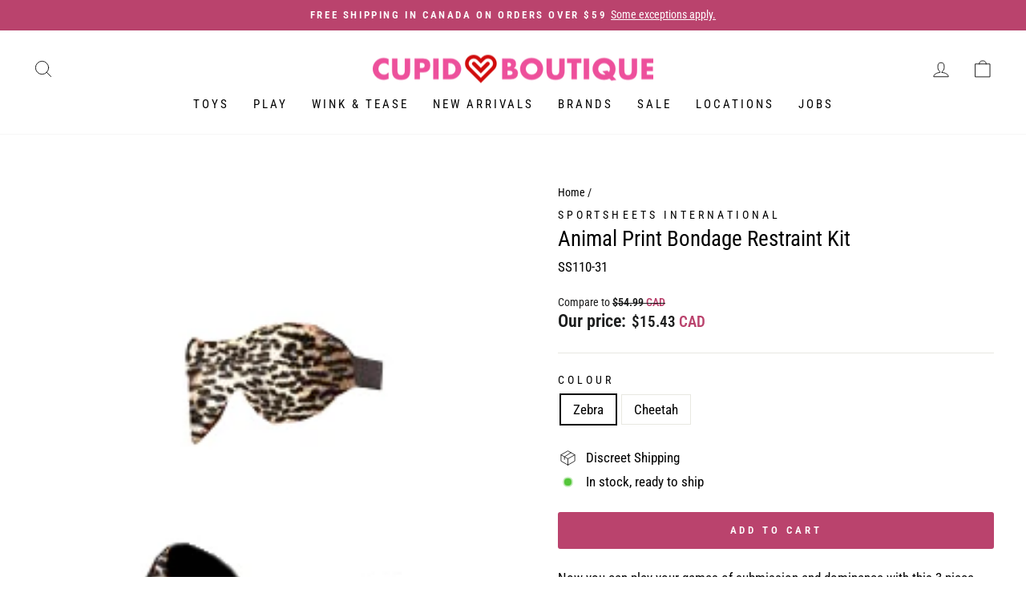

--- FILE ---
content_type: text/html; charset=utf-8
request_url: https://cupidboutique.com/products/animal-bondage-kit
body_size: 44524
content:
<!doctype html>
<html class="no-js" lang="en" dir="ltr">
<head>
<!-- Start of Booster Apps Seo-0.1--><title>Animal Print Bondage Restraint Kit</title><meta name="description" content="Now you can play your games of submission and dominance with this 3 piece bondage set! This Animal Print Bondage Restraint Kit is one to definitely add to your kinky fetish toy box or room. Be in control of your subject while they look absolutely stunning in this Animal Print Bondage Restraint Kit. Take turns being “SU" />
<!-- end of Booster Apps SEO -->



 <meta name="google-site-verification" content="0f5jrQgF7CewtDtGwqv-lOl81-RkGARPuXHQa_A3mpQ" />
  

    <!-- Google Tag Manager -->
<script>(function(w,d,s,l,i){w[l]=w[l]||[];w[l].push({'gtm.start':
new Date().getTime(),event:'gtm.js'});var f=d.getElementsByTagName(s)[0],
j=d.createElement(s),dl=l!='dataLayer'?'&l='+l:'';j.async=true;j.src=
'https://www.googletagmanager.com/gtm.js?id='+i+dl;f.parentNode.insertBefore(j,f);
})(window,document,'script','dataLayer','GTM-55X3S7Q');</script>
<!-- End Google Tag Manager -->

  <meta charset="utf-8">
  <meta http-equiv="X-UA-Compatible" content="IE=edge,chrome=1">
  <meta name="viewport" content="width=device-width,initial-scale=1">
  <meta name="theme-color" content="#ba436d">
  <link rel="canonical" href="https://cupidboutique.com/products/animal-bondage-kit">
  <link rel="preconnect" href="https://cdn.shopify.com">
  <link rel="preconnect" href="https://fonts.shopifycdn.com">
  <link rel="dns-prefetch" href="https://productreviews.shopifycdn.com">
  <link rel="dns-prefetch" href="https://ajax.googleapis.com">
  <link rel="dns-prefetch" href="https://maps.googleapis.com">
  <link rel="dns-prefetch" href="https://maps.gstatic.com"><link rel="shortcut icon" href="//cupidboutique.com/cdn/shop/files/Cupid_Boutique_favicon_32x32.png?v=1614304987" type="image/png" />
<meta property="og:site_name" content="Cupid Boutique">
  <meta property="og:url" content="https://cupidboutique.com/products/animal-bondage-kit">
  <meta property="og:title" content="Animal Print Bondage Restraint Kit">
  <meta property="og:type" content="product">
  <meta property="og:description" content="Now you can play your games of submission and dominance with this 3 piece bondage set! This Animal Print Bondage Restraint Kit is one to definitely add to your kinky fetish toy box or room. Be in control of your subject while they look absolutely stunning in this Animal Print Bondage Restraint Kit. Take turns being “SU"><meta property="og:image" content="http://cupidboutique.com/cdn/shop/products/animal-bondage-kit-bondage-fetish-sportsheets-international-901260.png?v=1647292111">
    <meta property="og:image:secure_url" content="https://cupidboutique.com/cdn/shop/products/animal-bondage-kit-bondage-fetish-sportsheets-international-901260.png?v=1647292111">
    <meta property="og:image:width" content="225">
    <meta property="og:image:height" content="300"><meta name="twitter:site" content="@cupidboutique">
  <meta name="twitter:card" content="summary_large_image">
  <meta name="twitter:title" content="Animal Print Bondage Restraint Kit">
  <meta name="twitter:description" content="Now you can play your games of submission and dominance with this 3 piece bondage set! This Animal Print Bondage Restraint Kit is one to definitely add to your kinky fetish toy box or room. Be in control of your subject while they look absolutely stunning in this Animal Print Bondage Restraint Kit. Take turns being “SU">
<style data-shopify>@font-face {
  font-family: "Roboto Slab";
  font-weight: 400;
  font-style: normal;
  font-display: swap;
  src: url("//cupidboutique.com/cdn/fonts/roboto_slab/robotoslab_n4.d3a9266696fe77645ad2b6579a2b30c11742dc68.woff2") format("woff2"),
       url("//cupidboutique.com/cdn/fonts/roboto_slab/robotoslab_n4.ac73924d0e45cb28b8adb30cbb4ff26dbe125c23.woff") format("woff");
}

  @font-face {
  font-family: "Roboto Condensed";
  font-weight: 400;
  font-style: normal;
  font-display: swap;
  src: url("//cupidboutique.com/cdn/fonts/roboto_condensed/robotocondensed_n4.01812de96ca5a5e9d19bef3ca9cc80dd1bf6c8b8.woff2") format("woff2"),
       url("//cupidboutique.com/cdn/fonts/roboto_condensed/robotocondensed_n4.3930e6ddba458dc3cb725a82a2668eac3c63c104.woff") format("woff");
}


  @font-face {
  font-family: "Roboto Condensed";
  font-weight: 600;
  font-style: normal;
  font-display: swap;
  src: url("//cupidboutique.com/cdn/fonts/roboto_condensed/robotocondensed_n6.c516dc992de767fe135f0d2baded23e033d4e3ea.woff2") format("woff2"),
       url("//cupidboutique.com/cdn/fonts/roboto_condensed/robotocondensed_n6.881fbb9b185667f58f34ac71cbecd9f5ba6c3efe.woff") format("woff");
}

  @font-face {
  font-family: "Roboto Condensed";
  font-weight: 400;
  font-style: italic;
  font-display: swap;
  src: url("//cupidboutique.com/cdn/fonts/roboto_condensed/robotocondensed_i4.05c7f163ad2c00a3c4257606d1227691aff9070b.woff2") format("woff2"),
       url("//cupidboutique.com/cdn/fonts/roboto_condensed/robotocondensed_i4.04d9d87e0a45b49fc67a5b9eb5059e1540f5cda3.woff") format("woff");
}

  @font-face {
  font-family: "Roboto Condensed";
  font-weight: 600;
  font-style: italic;
  font-display: swap;
  src: url("//cupidboutique.com/cdn/fonts/roboto_condensed/robotocondensed_i6.c9770aa95711259894f917065fd1d7cc3bcfa122.woff2") format("woff2"),
       url("//cupidboutique.com/cdn/fonts/roboto_condensed/robotocondensed_i6.cc02aa89ebb03a4bf4511145d33241da8320978a.woff") format("woff");
}

</style><link href="//cupidboutique.com/cdn/shop/t/11/assets/theme.css?v=93231448225662020441754412991" rel="stylesheet" type="text/css" media="all" />
<style data-shopify>:root {
    --typeHeaderPrimary: "Roboto Slab";
    --typeHeaderFallback: serif;
    --typeHeaderSize: 32px;
    --typeHeaderWeight: 400;
    --typeHeaderLineHeight: 1;
    --typeHeaderSpacing: 0.075em;

    --typeBasePrimary:"Roboto Condensed";
    --typeBaseFallback:sans-serif;
    --typeBaseSize: 17px;
    --typeBaseWeight: 400;
    --typeBaseSpacing: 0.0em;
    --typeBaseLineHeight: 1.3;

    --typeCollectionTitle: 18px;

    --iconWeight: 2px;
    --iconLinecaps: round;

    
      --buttonRadius: 3px;
    

    --colorGridOverlayOpacity: 0.1;
  }

  .placeholder-content {
    background-image: linear-gradient(100deg, #ffffff 40%, #f7f7f7 63%, #ffffff 79%);
  }</style><script>
    document.documentElement.className = document.documentElement.className.replace('no-js', 'js');

    window.theme = window.theme || {};
    theme.routes = {
      home: "/",
      cart: "/cart.js",
      cartPage: "/cart",
      cartAdd: "/cart/add.js",
      cartChange: "/cart/change.js",
      search: "/search"
    };
    theme.strings = {
      soldOut: "Sold Out",
      unavailable: "Unavailable",
      inStockLabel: "In stock, ready to ship",
      stockLabel: "Low stock - [count] items left",
      willNotShipUntil: "Ready to ship [date]",
      willBeInStockAfter: "Back in stock [date]",
      waitingForStock: "Inventory on the way",
      savePrice: "Save [saved_amount]",
      cartEmpty: "Your cart is currently empty.",
      cartTermsConfirmation: "You must agree with the terms and conditions of sales to check out",
      searchCollections: "Collections:",
      searchPages: "Pages:",
      searchArticles: "Articles:"
    };
    theme.settings = {
      dynamicVariantsEnable: true,
      cartType: "page",
      isCustomerTemplate: false,
      moneyFormat: "${{amount}} \u003cspan style=\"color: #BA436D\"\u003eCAD\u003c\/span\u003e",
      saveType: "dollar",
      productImageSize: "square",
      productImageCover: false,
      predictiveSearch: true,
      predictiveSearchType: "product",
      quickView: false,
      themeName: 'Impulse',
      themeVersion: "6.0.1"
    };
  </script>

  <script>window.performance && window.performance.mark && window.performance.mark('shopify.content_for_header.start');</script><meta name="google-site-verification" content="s2hALixIeYJQlZm279Inng7_O56OqsKEhOmuyP3m-sE">
<meta id="shopify-digital-wallet" name="shopify-digital-wallet" content="/26627670101/digital_wallets/dialog">
<meta name="shopify-checkout-api-token" content="77505e3f3f3b1706a29f56bc8bab9eca">
<meta id="in-context-paypal-metadata" data-shop-id="26627670101" data-venmo-supported="false" data-environment="production" data-locale="en_US" data-paypal-v4="true" data-currency="CAD">
<link rel="alternate" type="application/json+oembed" href="https://cupidboutique.com/products/animal-bondage-kit.oembed">
<script async="async" src="/checkouts/internal/preloads.js?locale=en-CA"></script>
<link rel="preconnect" href="https://shop.app" crossorigin="anonymous">
<script async="async" src="https://shop.app/checkouts/internal/preloads.js?locale=en-CA&shop_id=26627670101" crossorigin="anonymous"></script>
<script id="apple-pay-shop-capabilities" type="application/json">{"shopId":26627670101,"countryCode":"CA","currencyCode":"CAD","merchantCapabilities":["supports3DS"],"merchantId":"gid:\/\/shopify\/Shop\/26627670101","merchantName":"Cupid Boutique","requiredBillingContactFields":["postalAddress","email","phone"],"requiredShippingContactFields":["postalAddress","email","phone"],"shippingType":"shipping","supportedNetworks":["visa","masterCard","amex","discover","interac","jcb"],"total":{"type":"pending","label":"Cupid Boutique","amount":"1.00"},"shopifyPaymentsEnabled":true,"supportsSubscriptions":true}</script>
<script id="shopify-features" type="application/json">{"accessToken":"77505e3f3f3b1706a29f56bc8bab9eca","betas":["rich-media-storefront-analytics"],"domain":"cupidboutique.com","predictiveSearch":true,"shopId":26627670101,"locale":"en"}</script>
<script>var Shopify = Shopify || {};
Shopify.shop = "cupidboutiquee.myshopify.com";
Shopify.locale = "en";
Shopify.currency = {"active":"CAD","rate":"1.0"};
Shopify.country = "CA";
Shopify.theme = {"name":"Cupid Impulse 6.0.1","id":122428129365,"schema_name":"Impulse","schema_version":"6.0.1","theme_store_id":857,"role":"main"};
Shopify.theme.handle = "null";
Shopify.theme.style = {"id":null,"handle":null};
Shopify.cdnHost = "cupidboutique.com/cdn";
Shopify.routes = Shopify.routes || {};
Shopify.routes.root = "/";</script>
<script type="module">!function(o){(o.Shopify=o.Shopify||{}).modules=!0}(window);</script>
<script>!function(o){function n(){var o=[];function n(){o.push(Array.prototype.slice.apply(arguments))}return n.q=o,n}var t=o.Shopify=o.Shopify||{};t.loadFeatures=n(),t.autoloadFeatures=n()}(window);</script>
<script>
  window.ShopifyPay = window.ShopifyPay || {};
  window.ShopifyPay.apiHost = "shop.app\/pay";
  window.ShopifyPay.redirectState = null;
</script>
<script id="shop-js-analytics" type="application/json">{"pageType":"product"}</script>
<script defer="defer" async type="module" src="//cupidboutique.com/cdn/shopifycloud/shop-js/modules/v2/client.init-shop-cart-sync_COMZFrEa.en.esm.js"></script>
<script defer="defer" async type="module" src="//cupidboutique.com/cdn/shopifycloud/shop-js/modules/v2/chunk.common_CdXrxk3f.esm.js"></script>
<script type="module">
  await import("//cupidboutique.com/cdn/shopifycloud/shop-js/modules/v2/client.init-shop-cart-sync_COMZFrEa.en.esm.js");
await import("//cupidboutique.com/cdn/shopifycloud/shop-js/modules/v2/chunk.common_CdXrxk3f.esm.js");

  window.Shopify.SignInWithShop?.initShopCartSync?.({"fedCMEnabled":true,"windoidEnabled":true});

</script>
<script>
  window.Shopify = window.Shopify || {};
  if (!window.Shopify.featureAssets) window.Shopify.featureAssets = {};
  window.Shopify.featureAssets['shop-js'] = {"shop-cart-sync":["modules/v2/client.shop-cart-sync_CRSPkpKa.en.esm.js","modules/v2/chunk.common_CdXrxk3f.esm.js"],"init-fed-cm":["modules/v2/client.init-fed-cm_DO1JVZ96.en.esm.js","modules/v2/chunk.common_CdXrxk3f.esm.js"],"init-windoid":["modules/v2/client.init-windoid_hXardXh0.en.esm.js","modules/v2/chunk.common_CdXrxk3f.esm.js"],"init-shop-email-lookup-coordinator":["modules/v2/client.init-shop-email-lookup-coordinator_jpxQlUsx.en.esm.js","modules/v2/chunk.common_CdXrxk3f.esm.js"],"shop-toast-manager":["modules/v2/client.shop-toast-manager_C-K0q6-t.en.esm.js","modules/v2/chunk.common_CdXrxk3f.esm.js"],"shop-button":["modules/v2/client.shop-button_B6dBoDg5.en.esm.js","modules/v2/chunk.common_CdXrxk3f.esm.js"],"shop-login-button":["modules/v2/client.shop-login-button_BHRMsoBb.en.esm.js","modules/v2/chunk.common_CdXrxk3f.esm.js","modules/v2/chunk.modal_C89cmTvN.esm.js"],"shop-cash-offers":["modules/v2/client.shop-cash-offers_p6Pw3nax.en.esm.js","modules/v2/chunk.common_CdXrxk3f.esm.js","modules/v2/chunk.modal_C89cmTvN.esm.js"],"avatar":["modules/v2/client.avatar_BTnouDA3.en.esm.js"],"init-shop-cart-sync":["modules/v2/client.init-shop-cart-sync_COMZFrEa.en.esm.js","modules/v2/chunk.common_CdXrxk3f.esm.js"],"init-shop-for-new-customer-accounts":["modules/v2/client.init-shop-for-new-customer-accounts_BNQiNx4m.en.esm.js","modules/v2/client.shop-login-button_BHRMsoBb.en.esm.js","modules/v2/chunk.common_CdXrxk3f.esm.js","modules/v2/chunk.modal_C89cmTvN.esm.js"],"pay-button":["modules/v2/client.pay-button_CRuQ9trT.en.esm.js","modules/v2/chunk.common_CdXrxk3f.esm.js"],"init-customer-accounts-sign-up":["modules/v2/client.init-customer-accounts-sign-up_Q1yheB3t.en.esm.js","modules/v2/client.shop-login-button_BHRMsoBb.en.esm.js","modules/v2/chunk.common_CdXrxk3f.esm.js","modules/v2/chunk.modal_C89cmTvN.esm.js"],"checkout-modal":["modules/v2/client.checkout-modal_DtXVhFgQ.en.esm.js","modules/v2/chunk.common_CdXrxk3f.esm.js","modules/v2/chunk.modal_C89cmTvN.esm.js"],"init-customer-accounts":["modules/v2/client.init-customer-accounts_B5rMd0lj.en.esm.js","modules/v2/client.shop-login-button_BHRMsoBb.en.esm.js","modules/v2/chunk.common_CdXrxk3f.esm.js","modules/v2/chunk.modal_C89cmTvN.esm.js"],"lead-capture":["modules/v2/client.lead-capture_CmGCXBh3.en.esm.js","modules/v2/chunk.common_CdXrxk3f.esm.js","modules/v2/chunk.modal_C89cmTvN.esm.js"],"shop-follow-button":["modules/v2/client.shop-follow-button_CV5C02lv.en.esm.js","modules/v2/chunk.common_CdXrxk3f.esm.js","modules/v2/chunk.modal_C89cmTvN.esm.js"],"shop-login":["modules/v2/client.shop-login_Bz_Zm_XZ.en.esm.js","modules/v2/chunk.common_CdXrxk3f.esm.js","modules/v2/chunk.modal_C89cmTvN.esm.js"],"payment-terms":["modules/v2/client.payment-terms_D7XnU2ez.en.esm.js","modules/v2/chunk.common_CdXrxk3f.esm.js","modules/v2/chunk.modal_C89cmTvN.esm.js"]};
</script>
<script>(function() {
  var isLoaded = false;
  function asyncLoad() {
    if (isLoaded) return;
    isLoaded = true;
    var urls = ["https:\/\/cdn-scripts.signifyd.com\/shopify\/script-tag.js?shop=cupidboutiquee.myshopify.com","https:\/\/script.app.flomllr.com\/controller.js?stamp=1657733923034\u0026shop=cupidboutiquee.myshopify.com","https:\/\/d33a6lvgbd0fej.cloudfront.net\/script_tag\/secomapp.scripttag.js?shop=cupidboutiquee.myshopify.com"];
    for (var i = 0; i < urls.length; i++) {
      var s = document.createElement('script');
      s.type = 'text/javascript';
      s.async = true;
      s.src = urls[i];
      var x = document.getElementsByTagName('script')[0];
      x.parentNode.insertBefore(s, x);
    }
  };
  if(window.attachEvent) {
    window.attachEvent('onload', asyncLoad);
  } else {
    window.addEventListener('load', asyncLoad, false);
  }
})();</script>
<script id="__st">var __st={"a":26627670101,"offset":-18000,"reqid":"11147301-5aaf-42e2-b226-583bba04dfab-1763362190","pageurl":"cupidboutique.com\/products\/animal-bondage-kit","u":"c857998f1ed4","p":"product","rtyp":"product","rid":4768711606357};</script>
<script>window.ShopifyPaypalV4VisibilityTracking = true;</script>
<script id="captcha-bootstrap">!function(){'use strict';const t='contact',e='account',n='new_comment',o=[[t,t],['blogs',n],['comments',n],[t,'customer']],c=[[e,'customer_login'],[e,'guest_login'],[e,'recover_customer_password'],[e,'create_customer']],r=t=>t.map((([t,e])=>`form[action*='/${t}']:not([data-nocaptcha='true']) input[name='form_type'][value='${e}']`)).join(','),a=t=>()=>t?[...document.querySelectorAll(t)].map((t=>t.form)):[];function s(){const t=[...o],e=r(t);return a(e)}const i='password',u='form_key',d=['recaptcha-v3-token','g-recaptcha-response','h-captcha-response',i],f=()=>{try{return window.sessionStorage}catch{return}},m='__shopify_v',_=t=>t.elements[u];function p(t,e,n=!1){try{const o=window.sessionStorage,c=JSON.parse(o.getItem(e)),{data:r}=function(t){const{data:e,action:n}=t;return t[m]||n?{data:e,action:n}:{data:t,action:n}}(c);for(const[e,n]of Object.entries(r))t.elements[e]&&(t.elements[e].value=n);n&&o.removeItem(e)}catch(o){console.error('form repopulation failed',{error:o})}}const l='form_type',E='cptcha';function T(t){t.dataset[E]=!0}const w=window,h=w.document,L='Shopify',v='ce_forms',y='captcha';let A=!1;((t,e)=>{const n=(g='f06e6c50-85a8-45c8-87d0-21a2b65856fe',I='https://cdn.shopify.com/shopifycloud/storefront-forms-hcaptcha/ce_storefront_forms_captcha_hcaptcha.v1.5.2.iife.js',D={infoText:'Protected by hCaptcha',privacyText:'Privacy',termsText:'Terms'},(t,e,n)=>{const o=w[L][v],c=o.bindForm;if(c)return c(t,g,e,D).then(n);var r;o.q.push([[t,g,e,D],n]),r=I,A||(h.body.append(Object.assign(h.createElement('script'),{id:'captcha-provider',async:!0,src:r})),A=!0)});var g,I,D;w[L]=w[L]||{},w[L][v]=w[L][v]||{},w[L][v].q=[],w[L][y]=w[L][y]||{},w[L][y].protect=function(t,e){n(t,void 0,e),T(t)},Object.freeze(w[L][y]),function(t,e,n,w,h,L){const[v,y,A,g]=function(t,e,n){const i=e?o:[],u=t?c:[],d=[...i,...u],f=r(d),m=r(i),_=r(d.filter((([t,e])=>n.includes(e))));return[a(f),a(m),a(_),s()]}(w,h,L),I=t=>{const e=t.target;return e instanceof HTMLFormElement?e:e&&e.form},D=t=>v().includes(t);t.addEventListener('submit',(t=>{const e=I(t);if(!e)return;const n=D(e)&&!e.dataset.hcaptchaBound&&!e.dataset.recaptchaBound,o=_(e),c=g().includes(e)&&(!o||!o.value);(n||c)&&t.preventDefault(),c&&!n&&(function(t){try{if(!f())return;!function(t){const e=f();if(!e)return;const n=_(t);if(!n)return;const o=n.value;o&&e.removeItem(o)}(t);const e=Array.from(Array(32),(()=>Math.random().toString(36)[2])).join('');!function(t,e){_(t)||t.append(Object.assign(document.createElement('input'),{type:'hidden',name:u})),t.elements[u].value=e}(t,e),function(t,e){const n=f();if(!n)return;const o=[...t.querySelectorAll(`input[type='${i}']`)].map((({name:t})=>t)),c=[...d,...o],r={};for(const[a,s]of new FormData(t).entries())c.includes(a)||(r[a]=s);n.setItem(e,JSON.stringify({[m]:1,action:t.action,data:r}))}(t,e)}catch(e){console.error('failed to persist form',e)}}(e),e.submit())}));const S=(t,e)=>{t&&!t.dataset[E]&&(n(t,e.some((e=>e===t))),T(t))};for(const o of['focusin','change'])t.addEventListener(o,(t=>{const e=I(t);D(e)&&S(e,y())}));const B=e.get('form_key'),M=e.get(l),P=B&&M;t.addEventListener('DOMContentLoaded',(()=>{const t=y();if(P)for(const e of t)e.elements[l].value===M&&p(e,B);[...new Set([...A(),...v().filter((t=>'true'===t.dataset.shopifyCaptcha))])].forEach((e=>S(e,t)))}))}(h,new URLSearchParams(w.location.search),n,t,e,['guest_login'])})(!0,!0)}();</script>
<script integrity="sha256-52AcMU7V7pcBOXWImdc/TAGTFKeNjmkeM1Pvks/DTgc=" data-source-attribution="shopify.loadfeatures" defer="defer" src="//cupidboutique.com/cdn/shopifycloud/storefront/assets/storefront/load_feature-81c60534.js" crossorigin="anonymous"></script>
<script crossorigin="anonymous" defer="defer" src="//cupidboutique.com/cdn/shopifycloud/storefront/assets/shopify_pay/storefront-65b4c6d7.js?v=20250812"></script>
<script data-source-attribution="shopify.dynamic_checkout.dynamic.init">var Shopify=Shopify||{};Shopify.PaymentButton=Shopify.PaymentButton||{isStorefrontPortableWallets:!0,init:function(){window.Shopify.PaymentButton.init=function(){};var t=document.createElement("script");t.src="https://cupidboutique.com/cdn/shopifycloud/portable-wallets/latest/portable-wallets.en.js",t.type="module",document.head.appendChild(t)}};
</script>
<script data-source-attribution="shopify.dynamic_checkout.buyer_consent">
  function portableWalletsHideBuyerConsent(e){var t=document.getElementById("shopify-buyer-consent"),n=document.getElementById("shopify-subscription-policy-button");t&&n&&(t.classList.add("hidden"),t.setAttribute("aria-hidden","true"),n.removeEventListener("click",e))}function portableWalletsShowBuyerConsent(e){var t=document.getElementById("shopify-buyer-consent"),n=document.getElementById("shopify-subscription-policy-button");t&&n&&(t.classList.remove("hidden"),t.removeAttribute("aria-hidden"),n.addEventListener("click",e))}window.Shopify?.PaymentButton&&(window.Shopify.PaymentButton.hideBuyerConsent=portableWalletsHideBuyerConsent,window.Shopify.PaymentButton.showBuyerConsent=portableWalletsShowBuyerConsent);
</script>
<script data-source-attribution="shopify.dynamic_checkout.cart.bootstrap">document.addEventListener("DOMContentLoaded",(function(){function t(){return document.querySelector("shopify-accelerated-checkout-cart, shopify-accelerated-checkout")}if(t())Shopify.PaymentButton.init();else{new MutationObserver((function(e,n){t()&&(Shopify.PaymentButton.init(),n.disconnect())})).observe(document.body,{childList:!0,subtree:!0})}}));
</script>
<link id="shopify-accelerated-checkout-styles" rel="stylesheet" media="screen" href="https://cupidboutique.com/cdn/shopifycloud/portable-wallets/latest/accelerated-checkout-backwards-compat.css" crossorigin="anonymous">
<style id="shopify-accelerated-checkout-cart">
        #shopify-buyer-consent {
  margin-top: 1em;
  display: inline-block;
  width: 100%;
}

#shopify-buyer-consent.hidden {
  display: none;
}

#shopify-subscription-policy-button {
  background: none;
  border: none;
  padding: 0;
  text-decoration: underline;
  font-size: inherit;
  cursor: pointer;
}

#shopify-subscription-policy-button::before {
  box-shadow: none;
}

      </style>

<script>window.performance && window.performance.mark && window.performance.mark('shopify.content_for_header.end');</script>

  <script src="//cupidboutique.com/cdn/shop/t/11/assets/vendor-scripts-v11.js" defer="defer"></script><script src="//cupidboutique.com/cdn/shop/t/11/assets/theme.js?v=47592256396192681461654711733" defer="defer"></script><!-- BEGIN app block: shopify://apps/cartix/blocks/app-embed/e1e19d44-60f2-4f05-8156-49ac0f614adf --><script>
  if (Shopify.designMode) {
    const domElement = document.body || document;

    $on = (e,d,g,h,b)=>e.addEventListener(d,c=>{for(d=e,b=c.target;b!=d;)b.matches(g)?h.call(d=b,c,b):b=b.parentNode})

    $on(domElement, 'submit', 'form[action*="/cart/add"]', (e, matched) => {
      e.preventDefault()
      e.stopPropagation()
      let form = matched.closest('form[action*="/cart/add"]')
      console.log(form)
      const rawPayload = new FormData(form)
      window.CD_ADDTOCART(rawPayload)
    })

    $on(domElement, 'click', 'form[action*="/cart/add"] [type="submit"]', (e, matched) => {
      e.preventDefault()
      e.stopPropagation()
      let form = matched.closest('form[action*="/cart/add"]')
      console.log(form)
      const rawPayload = new FormData(form)
      window.CD_ADDTOCART(rawPayload)
    })

    $on(domElement, 'click', 'a[href*="/cart"]', (e, matched) => {
      e.preventDefault()
      e.stopPropagation()
      window.CD_OPENCART()
    })
  }
</script>

<script type="text/javascript" async src="https://cartdrawer.nyc3.cdn.digitaloceanspaces.com/prod/cart-drawer.js?shop=cupidboutiquee.myshopify.com" data-cartix-version="2.3.45"></script>

<!-- END app block --><!-- BEGIN app block: shopify://apps/judge-me-reviews/blocks/judgeme_core/61ccd3b1-a9f2-4160-9fe9-4fec8413e5d8 --><!-- Start of Judge.me Core -->




<link rel="dns-prefetch" href="https://cdnwidget.judge.me">
<link rel="dns-prefetch" href="https://cdn.judge.me">
<link rel="dns-prefetch" href="https://cdn1.judge.me">
<link rel="dns-prefetch" href="https://api.judge.me">

<script data-cfasync='false' class='jdgm-settings-script'>window.jdgmSettings={"pagination":5,"disable_web_reviews":false,"badge_no_review_text":"No reviews","badge_n_reviews_text":"{{ n }} review/reviews","hide_badge_preview_if_no_reviews":true,"badge_hide_text":false,"enforce_center_preview_badge":false,"widget_title":"Customer Reviews","widget_open_form_text":"Write a review","widget_close_form_text":"Cancel review","widget_refresh_page_text":"Refresh page","widget_summary_text":"Based on {{ number_of_reviews }} review/reviews","widget_no_review_text":"Be the first to write a review","widget_name_field_text":"Display name","widget_verified_name_field_text":"Verified Name (public)","widget_name_placeholder_text":"Display name","widget_required_field_error_text":"This field is required.","widget_email_field_text":"Email address","widget_verified_email_field_text":"Verified Email (private, can not be edited)","widget_email_placeholder_text":"Your email address","widget_email_field_error_text":"Please enter a valid email address.","widget_rating_field_text":"Rating","widget_review_title_field_text":"Review Title","widget_review_title_placeholder_text":"Give your review a title","widget_review_body_field_text":"Review content","widget_review_body_placeholder_text":"Start writing here...","widget_pictures_field_text":"Picture/Video (optional)","widget_submit_review_text":"Submit Review","widget_submit_verified_review_text":"Submit Verified Review","widget_submit_success_msg_with_auto_publish":"Thank you! Please refresh the page in a few moments to see your review. You can remove or edit your review by logging into \u003ca href='https://judge.me/login' target='_blank' rel='nofollow noopener'\u003eJudge.me\u003c/a\u003e","widget_submit_success_msg_no_auto_publish":"Thank you! Your review will be published as soon as it is approved by the shop admin. You can remove or edit your review by logging into \u003ca href='https://judge.me/login' target='_blank' rel='nofollow noopener'\u003eJudge.me\u003c/a\u003e","widget_show_default_reviews_out_of_total_text":"Showing {{ n_reviews_shown }} out of {{ n_reviews }} reviews.","widget_show_all_link_text":"Show all","widget_show_less_link_text":"Show less","widget_author_said_text":"{{ reviewer_name }} said:","widget_days_text":"{{ n }} days ago","widget_weeks_text":"{{ n }} week/weeks ago","widget_months_text":"{{ n }} month/months ago","widget_years_text":"{{ n }} year/years ago","widget_yesterday_text":"Yesterday","widget_today_text":"Today","widget_replied_text":"\u003e\u003e {{ shop_name }} replied:","widget_read_more_text":"Read more","widget_rating_filter_see_all_text":"See all reviews","widget_sorting_most_recent_text":"Most Recent","widget_sorting_highest_rating_text":"Highest Rating","widget_sorting_lowest_rating_text":"Lowest Rating","widget_sorting_with_pictures_text":"Only Pictures","widget_sorting_most_helpful_text":"Most Helpful","widget_open_question_form_text":"Ask a question","widget_reviews_subtab_text":"Reviews","widget_questions_subtab_text":"Questions","widget_question_label_text":"Question","widget_answer_label_text":"Answer","widget_question_placeholder_text":"Write your question here","widget_submit_question_text":"Submit Question","widget_question_submit_success_text":"Thank you for your question! We will notify you once it gets answered.","verified_badge_text":"Verified","verified_badge_placement":"left-of-reviewer-name","widget_hide_border":false,"widget_social_share":false,"all_reviews_include_out_of_store_products":true,"all_reviews_out_of_store_text":"(out of store)","all_reviews_product_name_prefix_text":"about","enable_review_pictures":false,"widget_product_reviews_subtab_text":"Product Reviews","widget_shop_reviews_subtab_text":"Shop Reviews","widget_write_a_store_review_text":"Write a Store Review","widget_other_languages_heading":"Reviews in Other Languages","widget_translate_review_text":"Translate review to {{ language }}","widget_translating_review_text":"Translating...","widget_show_original_translation_text":"Show original ({{ language }})","widget_translate_review_failed_text":"Review couldn't be translated.","widget_translate_review_retry_text":"Retry","widget_translate_review_try_again_later_text":"Try again later","widget_sorting_pictures_first_text":"Pictures First","floating_tab_button_name":"★ Reviews","floating_tab_title":"Let customers speak for us","floating_tab_url":"","floating_tab_url_enabled":false,"all_reviews_text_badge_text":"Customers rate us {{ shop.metafields.judgeme.all_reviews_rating | round: 1 }}/5 based on {{ shop.metafields.judgeme.all_reviews_count }} reviews.","all_reviews_text_badge_text_branded_style":"{{ shop.metafields.judgeme.all_reviews_rating | round: 1 }} out of 5 stars based on {{ shop.metafields.judgeme.all_reviews_count }} reviews","all_reviews_text_badge_url":"","all_reviews_text_style":"branded","featured_carousel_title":"Let customers speak for us","featured_carousel_count_text":"from {{ n }} reviews","featured_carousel_url":"","verified_count_badge_style":"branded","verified_count_badge_url":"","picture_reminder_submit_button":"Upload Pictures","widget_sorting_videos_first_text":"Videos First","widget_review_pending_text":"Pending","remove_microdata_snippet":true,"preview_badge_no_question_text":"No questions","preview_badge_n_question_text":"{{ number_of_questions }} question/questions","widget_search_bar_placeholder":"Search reviews","widget_sorting_verified_only_text":"Verified only","featured_carousel_verified_badge_enable":true,"featured_carousel_more_reviews_button_text":"Read more reviews","featured_carousel_view_product_button_text":"View product","all_reviews_page_load_more_text":"Load More Reviews","widget_advanced_speed_features":5,"widget_public_name_text":"displayed publicly like","default_reviewer_name_has_non_latin":true,"widget_reviewer_anonymous":"Anonymous","medals_widget_title":"Judge.me Review Medals","widget_invalid_yt_video_url_error_text":"Not a YouTube video URL","widget_max_length_field_error_text":"Please enter no more than {0} characters.","widget_verified_by_shop_text":"Verified by Shop","widget_load_with_code_splitting":true,"widget_ugc_title":"Made by us, Shared by you","widget_ugc_subtitle":"Tag us to see your picture featured in our page","widget_ugc_primary_button_text":"Buy Now","widget_ugc_secondary_button_text":"Load More","widget_ugc_reviews_button_text":"View Reviews","widget_primary_color":"#BA436D","widget_summary_average_rating_text":"{{ average_rating }} out of 5","widget_media_grid_title":"Customer photos \u0026 videos","widget_media_grid_see_more_text":"See more","widget_verified_by_judgeme_text":"Verified by Judge.me","widget_verified_by_judgeme_text_in_store_medals":"Verified by Judge.me","widget_media_field_exceed_quantity_message":"Sorry, we can only accept {{ max_media }} for one review.","widget_media_field_exceed_limit_message":"{{ file_name }} is too large, please select a {{ media_type }} less than {{ size_limit }}MB.","widget_review_submitted_text":"Review Submitted!","widget_question_submitted_text":"Question Submitted!","widget_close_form_text_question":"Cancel","widget_write_your_answer_here_text":"Write your answer here","widget_enabled_branded_link":true,"widget_show_collected_by_judgeme":true,"widget_collected_by_judgeme_text":"collected by Judge.me","widget_load_more_text":"Load More","widget_full_review_text":"Full Review","widget_read_more_reviews_text":"Read More Reviews","widget_read_questions_text":"Read Questions","widget_questions_and_answers_text":"Questions \u0026 Answers","widget_verified_by_text":"Verified by","widget_verified_text":"Verified","widget_number_of_reviews_text":"{{ number_of_reviews }} reviews","widget_back_button_text":"Back","widget_next_button_text":"Next","widget_custom_forms_filter_button":"Filters","how_reviews_are_collected":"How reviews are collected?","widget_gdpr_statement":"How we use your data: We'll only contact you about the review you left, and only if necessary. By submitting your review, you agree to Judge.me's \u003ca href='https://judge.me/terms' target='_blank' rel='nofollow noopener'\u003eterms\u003c/a\u003e, \u003ca href='https://judge.me/privacy' target='_blank' rel='nofollow noopener'\u003eprivacy\u003c/a\u003e and \u003ca href='https://judge.me/content-policy' target='_blank' rel='nofollow noopener'\u003econtent\u003c/a\u003e policies.","review_snippet_widget_round_border_style":true,"review_snippet_widget_card_color":"#FFFFFF","review_snippet_widget_slider_arrows_background_color":"#FFFFFF","review_snippet_widget_slider_arrows_color":"#000000","review_snippet_widget_star_color":"#108474","all_reviews_product_variant_label_text":"Variant: ","widget_show_verified_branding":true,"redirect_reviewers_invited_via_email":"review_widget","review_content_screen_title_text":"How would you rate this product?","review_content_introduction_text":"We would love it if you would share a bit about your experience.","one_star_review_guidance_text":"Poor","five_star_review_guidance_text":"Great","customer_information_screen_title_text":"About you","customer_information_introduction_text":"Please tell us more about you.","custom_questions_screen_title_text":"Your experience in more detail","custom_questions_introduction_text":"Here are a few questions to help us understand more about your experience.","review_submitted_screen_title_text":"Thanks for your review!","review_submitted_screen_thank_you_text":"We are processing it and it will appear on the store soon.","review_submitted_screen_email_verification_text":"Please confirm your email by clicking the link we just sent you. This helps us keep reviews authentic.","reviewer_media_screen_title_picture_text":"Share a picture","reviewer_media_introduction_picture_text":"Upload a photo to support your review.","reviewer_media_screen_title_video_text":"Share a video","reviewer_media_introduction_video_text":"Upload a video to support your review.","reviewer_media_screen_title_picture_or_video_text":"Share a picture or video","reviewer_media_introduction_picture_or_video_text":"Upload a photo or video to support your review.","reviewer_media_youtube_url_text":"Paste your Youtube URL here","advanced_settings_next_step_button_text":"Next","advanced_settings_close_review_button_text":"Close","write_review_flow_required_text":"Required","write_review_flow_privacy_message_text":"We respect your privacy.","write_review_flow_anonymous_text":"Post review as anonymous","write_review_flow_visibility_text":"This won't be visible to other customers.","write_review_flow_multiple_selection_help_text":"Select as many as you like","write_review_flow_single_selection_help_text":"Select one option","write_review_flow_required_field_error_text":"This field is required","write_review_flow_invalid_email_error_text":"Please enter a valid email address","write_review_flow_max_length_error_text":"Max. {{ max_length }} characters.","write_review_flow_media_upload_text":"\u003cb\u003eClick to upload\u003c/b\u003e or drag and drop","write_review_flow_gdpr_statement":"We'll only contact you about your review if necessary. By submitting your review, you agree to our \u003ca href='https://judge.me/terms' target='_blank' rel='nofollow noopener'\u003eterms and conditions\u003c/a\u003e and \u003ca href='https://judge.me/privacy' target='_blank' rel='nofollow noopener'\u003eprivacy policy\u003c/a\u003e.","transparency_badges_collected_via_store_invite_text":"Review collected via store invitation","transparency_badges_from_another_provider_text":"Review collected from another provider","transparency_badges_collected_from_store_visitor_text":"Review collected from a store visitor","transparency_badges_written_in_google_text":"Review written in Google","transparency_badges_written_in_etsy_text":"Review written in Etsy","transparency_badges_written_in_shop_app_text":"Review written in Shop App","transparency_badges_earned_reward_text":"Review earned a reward for future purchase","platform":"shopify","branding_url":"https://app.judge.me/reviews","branding_text":"Powered by Judge.me","locale":"en","reply_name":"Cupid Boutique","widget_version":"3.0","footer":true,"autopublish":true,"review_dates":true,"enable_custom_form":false,"shop_locale":"en","enable_multi_locales_translations":false,"show_review_title_input":true,"review_verification_email_status":"always","can_be_branded":true,"reply_name_text":"Cupid Boutique"};</script> <style class='jdgm-settings-style'>.jdgm-xx{left:0}:root{--jdgm-primary-color: #BA436D;--jdgm-secondary-color: rgba(186,67,109,0.1);--jdgm-star-color: #BA436D;--jdgm-write-review-text-color: white;--jdgm-write-review-bg-color: #BA436D;--jdgm-paginate-color: #BA436D;--jdgm-border-radius: 0;--jdgm-reviewer-name-color: #BA436D}.jdgm-histogram__bar-content{background-color:#BA436D}.jdgm-rev[data-verified-buyer=true] .jdgm-rev__icon.jdgm-rev__icon:after,.jdgm-rev__buyer-badge.jdgm-rev__buyer-badge{color:white;background-color:#BA436D}.jdgm-review-widget--small .jdgm-gallery.jdgm-gallery .jdgm-gallery__thumbnail-link:nth-child(8) .jdgm-gallery__thumbnail-wrapper.jdgm-gallery__thumbnail-wrapper:before{content:"See more"}@media only screen and (min-width: 768px){.jdgm-gallery.jdgm-gallery .jdgm-gallery__thumbnail-link:nth-child(8) .jdgm-gallery__thumbnail-wrapper.jdgm-gallery__thumbnail-wrapper:before{content:"See more"}}.jdgm-prev-badge[data-average-rating='0.00']{display:none !important}.jdgm-author-all-initials{display:none !important}.jdgm-author-last-initial{display:none !important}.jdgm-rev-widg__title{visibility:hidden}.jdgm-rev-widg__summary-text{visibility:hidden}.jdgm-prev-badge__text{visibility:hidden}.jdgm-rev__prod-link-prefix:before{content:'about'}.jdgm-rev__variant-label:before{content:'Variant: '}.jdgm-rev__out-of-store-text:before{content:'(out of store)'}@media only screen and (min-width: 768px){.jdgm-rev__pics .jdgm-rev_all-rev-page-picture-separator,.jdgm-rev__pics .jdgm-rev__product-picture{display:none}}@media only screen and (max-width: 768px){.jdgm-rev__pics .jdgm-rev_all-rev-page-picture-separator,.jdgm-rev__pics .jdgm-rev__product-picture{display:none}}.jdgm-preview-badge[data-template="product"]{display:none !important}.jdgm-preview-badge[data-template="collection"]{display:none !important}.jdgm-preview-badge[data-template="index"]{display:none !important}.jdgm-review-widget[data-from-snippet="true"]{display:none !important}.jdgm-verified-count-badget[data-from-snippet="true"]{display:none !important}.jdgm-carousel-wrapper[data-from-snippet="true"]{display:none !important}.jdgm-all-reviews-text[data-from-snippet="true"]{display:none !important}.jdgm-medals-section[data-from-snippet="true"]{display:none !important}.jdgm-ugc-media-wrapper[data-from-snippet="true"]{display:none !important}.jdgm-review-snippet-widget .jdgm-rev-snippet-widget__cards-container .jdgm-rev-snippet-card{border-radius:8px;background:#fff}.jdgm-review-snippet-widget .jdgm-rev-snippet-widget__cards-container .jdgm-rev-snippet-card__rev-rating .jdgm-star{color:#108474}.jdgm-review-snippet-widget .jdgm-rev-snippet-widget__prev-btn,.jdgm-review-snippet-widget .jdgm-rev-snippet-widget__next-btn{border-radius:50%;background:#fff}.jdgm-review-snippet-widget .jdgm-rev-snippet-widget__prev-btn>svg,.jdgm-review-snippet-widget .jdgm-rev-snippet-widget__next-btn>svg{fill:#000}.jdgm-full-rev-modal.rev-snippet-widget .jm-mfp-container .jm-mfp-content,.jdgm-full-rev-modal.rev-snippet-widget .jm-mfp-container .jdgm-full-rev__icon,.jdgm-full-rev-modal.rev-snippet-widget .jm-mfp-container .jdgm-full-rev__pic-img,.jdgm-full-rev-modal.rev-snippet-widget .jm-mfp-container .jdgm-full-rev__reply{border-radius:8px}.jdgm-full-rev-modal.rev-snippet-widget .jm-mfp-container .jdgm-full-rev[data-verified-buyer="true"] .jdgm-full-rev__icon::after{border-radius:8px}.jdgm-full-rev-modal.rev-snippet-widget .jm-mfp-container .jdgm-full-rev .jdgm-rev__buyer-badge{border-radius:calc( 8px / 2 )}.jdgm-full-rev-modal.rev-snippet-widget .jm-mfp-container .jdgm-full-rev .jdgm-full-rev__replier::before{content:'Cupid Boutique'}.jdgm-full-rev-modal.rev-snippet-widget .jm-mfp-container .jdgm-full-rev .jdgm-full-rev__product-button{border-radius:calc( 8px * 6 )}
</style> <style class='jdgm-settings-style'></style>

  
  
  
  <style class='jdgm-miracle-styles'>
  @-webkit-keyframes jdgm-spin{0%{-webkit-transform:rotate(0deg);-ms-transform:rotate(0deg);transform:rotate(0deg)}100%{-webkit-transform:rotate(359deg);-ms-transform:rotate(359deg);transform:rotate(359deg)}}@keyframes jdgm-spin{0%{-webkit-transform:rotate(0deg);-ms-transform:rotate(0deg);transform:rotate(0deg)}100%{-webkit-transform:rotate(359deg);-ms-transform:rotate(359deg);transform:rotate(359deg)}}@font-face{font-family:'JudgemeStar';src:url("[data-uri]") format("woff");font-weight:normal;font-style:normal}.jdgm-star{font-family:'JudgemeStar';display:inline !important;text-decoration:none !important;padding:0 4px 0 0 !important;margin:0 !important;font-weight:bold;opacity:1;-webkit-font-smoothing:antialiased;-moz-osx-font-smoothing:grayscale}.jdgm-star:hover{opacity:1}.jdgm-star:last-of-type{padding:0 !important}.jdgm-star.jdgm--on:before{content:"\e000"}.jdgm-star.jdgm--off:before{content:"\e001"}.jdgm-star.jdgm--half:before{content:"\e002"}.jdgm-widget *{margin:0;line-height:1.4;-webkit-box-sizing:border-box;-moz-box-sizing:border-box;box-sizing:border-box;-webkit-overflow-scrolling:touch}.jdgm-hidden{display:none !important;visibility:hidden !important}.jdgm-temp-hidden{display:none}.jdgm-spinner{width:40px;height:40px;margin:auto;border-radius:50%;border-top:2px solid #eee;border-right:2px solid #eee;border-bottom:2px solid #eee;border-left:2px solid #ccc;-webkit-animation:jdgm-spin 0.8s infinite linear;animation:jdgm-spin 0.8s infinite linear}.jdgm-prev-badge{display:block !important}

</style>


  
  
   


<script data-cfasync='false' class='jdgm-script'>
!function(e){window.jdgm=window.jdgm||{},jdgm.CDN_HOST="https://cdnwidget.judge.me/",jdgm.API_HOST="https://api.judge.me/",jdgm.CDN_BASE_URL="https://cdn.shopify.com/extensions/019a77e4-a374-7df4-972d-32c540d9a1b8/judgeme-extensions-202/assets/",
jdgm.docReady=function(d){(e.attachEvent?"complete"===e.readyState:"loading"!==e.readyState)?
setTimeout(d,0):e.addEventListener("DOMContentLoaded",d)},jdgm.loadCSS=function(d,t,o,a){
!o&&jdgm.loadCSS.requestedUrls.indexOf(d)>=0||(jdgm.loadCSS.requestedUrls.push(d),
(a=e.createElement("link")).rel="stylesheet",a.class="jdgm-stylesheet",a.media="nope!",
a.href=d,a.onload=function(){this.media="all",t&&setTimeout(t)},e.body.appendChild(a))},
jdgm.loadCSS.requestedUrls=[],jdgm.loadJS=function(e,d){var t=new XMLHttpRequest;
t.onreadystatechange=function(){4===t.readyState&&(Function(t.response)(),d&&d(t.response))},
t.open("GET",e),t.send()},jdgm.docReady((function(){(window.jdgmLoadCSS||e.querySelectorAll(
".jdgm-widget, .jdgm-all-reviews-page").length>0)&&(jdgmSettings.widget_load_with_code_splitting?
parseFloat(jdgmSettings.widget_version)>=3?jdgm.loadCSS(jdgm.CDN_HOST+"widget_v3/base.css"):
jdgm.loadCSS(jdgm.CDN_HOST+"widget/base.css"):jdgm.loadCSS(jdgm.CDN_HOST+"shopify_v2.css"),
jdgm.loadJS(jdgm.CDN_HOST+"loader.js"))}))}(document);
</script>
<noscript><link rel="stylesheet" type="text/css" media="all" href="https://cdnwidget.judge.me/shopify_v2.css"></noscript>

<!-- BEGIN app snippet: theme_fix_tags --><script>
  (function() {
    var jdgmThemeFixes = null;
    if (!jdgmThemeFixes) return;
    var thisThemeFix = jdgmThemeFixes[Shopify.theme.id];
    if (!thisThemeFix) return;

    if (thisThemeFix.html) {
      document.addEventListener("DOMContentLoaded", function() {
        var htmlDiv = document.createElement('div');
        htmlDiv.classList.add('jdgm-theme-fix-html');
        htmlDiv.innerHTML = thisThemeFix.html;
        document.body.append(htmlDiv);
      });
    };

    if (thisThemeFix.css) {
      var styleTag = document.createElement('style');
      styleTag.classList.add('jdgm-theme-fix-style');
      styleTag.innerHTML = thisThemeFix.css;
      document.head.append(styleTag);
    };

    if (thisThemeFix.js) {
      var scriptTag = document.createElement('script');
      scriptTag.classList.add('jdgm-theme-fix-script');
      scriptTag.innerHTML = thisThemeFix.js;
      document.head.append(scriptTag);
    };
  })();
</script>
<!-- END app snippet -->
<!-- End of Judge.me Core -->



<!-- END app block --><!-- BEGIN app block: shopify://apps/klaviyo-email-marketing-sms/blocks/klaviyo-onsite-embed/2632fe16-c075-4321-a88b-50b567f42507 -->












  <script async src="https://static.klaviyo.com/onsite/js/S2JG4H/klaviyo.js?company_id=S2JG4H"></script>
  <script>!function(){if(!window.klaviyo){window._klOnsite=window._klOnsite||[];try{window.klaviyo=new Proxy({},{get:function(n,i){return"push"===i?function(){var n;(n=window._klOnsite).push.apply(n,arguments)}:function(){for(var n=arguments.length,o=new Array(n),w=0;w<n;w++)o[w]=arguments[w];var t="function"==typeof o[o.length-1]?o.pop():void 0,e=new Promise((function(n){window._klOnsite.push([i].concat(o,[function(i){t&&t(i),n(i)}]))}));return e}}})}catch(n){window.klaviyo=window.klaviyo||[],window.klaviyo.push=function(){var n;(n=window._klOnsite).push.apply(n,arguments)}}}}();</script>

  
    <script id="viewed_product">
      if (item == null) {
        var _learnq = _learnq || [];

        var MetafieldReviews = null
        var MetafieldYotpoRating = null
        var MetafieldYotpoCount = null
        var MetafieldLooxRating = null
        var MetafieldLooxCount = null
        var okendoProduct = null
        var okendoProductReviewCount = null
        var okendoProductReviewAverageValue = null
        try {
          // The following fields are used for Customer Hub recently viewed in order to add reviews.
          // This information is not part of __kla_viewed. Instead, it is part of __kla_viewed_reviewed_items
          MetafieldReviews = {};
          MetafieldYotpoRating = null
          MetafieldYotpoCount = null
          MetafieldLooxRating = null
          MetafieldLooxCount = null

          okendoProduct = null
          // If the okendo metafield is not legacy, it will error, which then requires the new json formatted data
          if (okendoProduct && 'error' in okendoProduct) {
            okendoProduct = null
          }
          okendoProductReviewCount = okendoProduct ? okendoProduct.reviewCount : null
          okendoProductReviewAverageValue = okendoProduct ? okendoProduct.reviewAverageValue : null
        } catch (error) {
          console.error('Error in Klaviyo onsite reviews tracking:', error);
        }

        var item = {
          Name: "Animal Print Bondage Restraint Kit",
          ProductID: 4768711606357,
          Categories: ["$10 - $24.99 Sale","BDSM Kits","BDSM Toys \u0026 Bondage Gear","Black Friday","Brands","Play","Sale","Sportsheets International"],
          ImageURL: "https://cupidboutique.com/cdn/shop/products/animal-bondage-kit-bondage-fetish-sportsheets-international-901260_grande.png?v=1647292111",
          URL: "https://cupidboutique.com/products/animal-bondage-kit",
          Brand: "Sportsheets International",
          Price: "$15.43 CAD",
          Value: "15.43",
          CompareAtPrice: "$54.99 CAD"
        };
        _learnq.push(['track', 'Viewed Product', item]);
        _learnq.push(['trackViewedItem', {
          Title: item.Name,
          ItemId: item.ProductID,
          Categories: item.Categories,
          ImageUrl: item.ImageURL,
          Url: item.URL,
          Metadata: {
            Brand: item.Brand,
            Price: item.Price,
            Value: item.Value,
            CompareAtPrice: item.CompareAtPrice
          },
          metafields:{
            reviews: MetafieldReviews,
            yotpo:{
              rating: MetafieldYotpoRating,
              count: MetafieldYotpoCount,
            },
            loox:{
              rating: MetafieldLooxRating,
              count: MetafieldLooxCount,
            },
            okendo: {
              rating: okendoProductReviewAverageValue,
              count: okendoProductReviewCount,
            }
          }
        }]);
      }
    </script>
  




  <script>
    window.klaviyoReviewsProductDesignMode = false
  </script>







<!-- END app block --><script src="https://cdn.shopify.com/extensions/019a77e4-a374-7df4-972d-32c540d9a1b8/judgeme-extensions-202/assets/loader.js" type="text/javascript" defer="defer"></script>
<link href="https://monorail-edge.shopifysvc.com" rel="dns-prefetch">
<script>(function(){if ("sendBeacon" in navigator && "performance" in window) {try {var session_token_from_headers = performance.getEntriesByType('navigation')[0].serverTiming.find(x => x.name == '_s').description;} catch {var session_token_from_headers = undefined;}var session_cookie_matches = document.cookie.match(/_shopify_s=([^;]*)/);var session_token_from_cookie = session_cookie_matches && session_cookie_matches.length === 2 ? session_cookie_matches[1] : "";var session_token = session_token_from_headers || session_token_from_cookie || "";function handle_abandonment_event(e) {var entries = performance.getEntries().filter(function(entry) {return /monorail-edge.shopifysvc.com/.test(entry.name);});if (!window.abandonment_tracked && entries.length === 0) {window.abandonment_tracked = true;var currentMs = Date.now();var navigation_start = performance.timing.navigationStart;var payload = {shop_id: 26627670101,url: window.location.href,navigation_start,duration: currentMs - navigation_start,session_token,page_type: "product"};window.navigator.sendBeacon("https://monorail-edge.shopifysvc.com/v1/produce", JSON.stringify({schema_id: "online_store_buyer_site_abandonment/1.1",payload: payload,metadata: {event_created_at_ms: currentMs,event_sent_at_ms: currentMs}}));}}window.addEventListener('pagehide', handle_abandonment_event);}}());</script>
<script id="web-pixels-manager-setup">(function e(e,d,r,n,o){if(void 0===o&&(o={}),!Boolean(null===(a=null===(i=window.Shopify)||void 0===i?void 0:i.analytics)||void 0===a?void 0:a.replayQueue)){var i,a;window.Shopify=window.Shopify||{};var t=window.Shopify;t.analytics=t.analytics||{};var s=t.analytics;s.replayQueue=[],s.publish=function(e,d,r){return s.replayQueue.push([e,d,r]),!0};try{self.performance.mark("wpm:start")}catch(e){}var l=function(){var e={modern:/Edge?\/(1{2}[4-9]|1[2-9]\d|[2-9]\d{2}|\d{4,})\.\d+(\.\d+|)|Firefox\/(1{2}[4-9]|1[2-9]\d|[2-9]\d{2}|\d{4,})\.\d+(\.\d+|)|Chrom(ium|e)\/(9{2}|\d{3,})\.\d+(\.\d+|)|(Maci|X1{2}).+ Version\/(15\.\d+|(1[6-9]|[2-9]\d|\d{3,})\.\d+)([,.]\d+|)( \(\w+\)|)( Mobile\/\w+|) Safari\/|Chrome.+OPR\/(9{2}|\d{3,})\.\d+\.\d+|(CPU[ +]OS|iPhone[ +]OS|CPU[ +]iPhone|CPU IPhone OS|CPU iPad OS)[ +]+(15[._]\d+|(1[6-9]|[2-9]\d|\d{3,})[._]\d+)([._]\d+|)|Android:?[ /-](13[3-9]|1[4-9]\d|[2-9]\d{2}|\d{4,})(\.\d+|)(\.\d+|)|Android.+Firefox\/(13[5-9]|1[4-9]\d|[2-9]\d{2}|\d{4,})\.\d+(\.\d+|)|Android.+Chrom(ium|e)\/(13[3-9]|1[4-9]\d|[2-9]\d{2}|\d{4,})\.\d+(\.\d+|)|SamsungBrowser\/([2-9]\d|\d{3,})\.\d+/,legacy:/Edge?\/(1[6-9]|[2-9]\d|\d{3,})\.\d+(\.\d+|)|Firefox\/(5[4-9]|[6-9]\d|\d{3,})\.\d+(\.\d+|)|Chrom(ium|e)\/(5[1-9]|[6-9]\d|\d{3,})\.\d+(\.\d+|)([\d.]+$|.*Safari\/(?![\d.]+ Edge\/[\d.]+$))|(Maci|X1{2}).+ Version\/(10\.\d+|(1[1-9]|[2-9]\d|\d{3,})\.\d+)([,.]\d+|)( \(\w+\)|)( Mobile\/\w+|) Safari\/|Chrome.+OPR\/(3[89]|[4-9]\d|\d{3,})\.\d+\.\d+|(CPU[ +]OS|iPhone[ +]OS|CPU[ +]iPhone|CPU IPhone OS|CPU iPad OS)[ +]+(10[._]\d+|(1[1-9]|[2-9]\d|\d{3,})[._]\d+)([._]\d+|)|Android:?[ /-](13[3-9]|1[4-9]\d|[2-9]\d{2}|\d{4,})(\.\d+|)(\.\d+|)|Mobile Safari.+OPR\/([89]\d|\d{3,})\.\d+\.\d+|Android.+Firefox\/(13[5-9]|1[4-9]\d|[2-9]\d{2}|\d{4,})\.\d+(\.\d+|)|Android.+Chrom(ium|e)\/(13[3-9]|1[4-9]\d|[2-9]\d{2}|\d{4,})\.\d+(\.\d+|)|Android.+(UC? ?Browser|UCWEB|U3)[ /]?(15\.([5-9]|\d{2,})|(1[6-9]|[2-9]\d|\d{3,})\.\d+)\.\d+|SamsungBrowser\/(5\.\d+|([6-9]|\d{2,})\.\d+)|Android.+MQ{2}Browser\/(14(\.(9|\d{2,})|)|(1[5-9]|[2-9]\d|\d{3,})(\.\d+|))(\.\d+|)|K[Aa][Ii]OS\/(3\.\d+|([4-9]|\d{2,})\.\d+)(\.\d+|)/},d=e.modern,r=e.legacy,n=navigator.userAgent;return n.match(d)?"modern":n.match(r)?"legacy":"unknown"}(),u="modern"===l?"modern":"legacy",c=(null!=n?n:{modern:"",legacy:""})[u],f=function(e){return[e.baseUrl,"/wpm","/b",e.hashVersion,"modern"===e.buildTarget?"m":"l",".js"].join("")}({baseUrl:d,hashVersion:r,buildTarget:u}),m=function(e){var d=e.version,r=e.bundleTarget,n=e.surface,o=e.pageUrl,i=e.monorailEndpoint;return{emit:function(e){var a=e.status,t=e.errorMsg,s=(new Date).getTime(),l=JSON.stringify({metadata:{event_sent_at_ms:s},events:[{schema_id:"web_pixels_manager_load/3.1",payload:{version:d,bundle_target:r,page_url:o,status:a,surface:n,error_msg:t},metadata:{event_created_at_ms:s}}]});if(!i)return console&&console.warn&&console.warn("[Web Pixels Manager] No Monorail endpoint provided, skipping logging."),!1;try{return self.navigator.sendBeacon.bind(self.navigator)(i,l)}catch(e){}var u=new XMLHttpRequest;try{return u.open("POST",i,!0),u.setRequestHeader("Content-Type","text/plain"),u.send(l),!0}catch(e){return console&&console.warn&&console.warn("[Web Pixels Manager] Got an unhandled error while logging to Monorail."),!1}}}}({version:r,bundleTarget:l,surface:e.surface,pageUrl:self.location.href,monorailEndpoint:e.monorailEndpoint});try{o.browserTarget=l,function(e){var d=e.src,r=e.async,n=void 0===r||r,o=e.onload,i=e.onerror,a=e.sri,t=e.scriptDataAttributes,s=void 0===t?{}:t,l=document.createElement("script"),u=document.querySelector("head"),c=document.querySelector("body");if(l.async=n,l.src=d,a&&(l.integrity=a,l.crossOrigin="anonymous"),s)for(var f in s)if(Object.prototype.hasOwnProperty.call(s,f))try{l.dataset[f]=s[f]}catch(e){}if(o&&l.addEventListener("load",o),i&&l.addEventListener("error",i),u)u.appendChild(l);else{if(!c)throw new Error("Did not find a head or body element to append the script");c.appendChild(l)}}({src:f,async:!0,onload:function(){if(!function(){var e,d;return Boolean(null===(d=null===(e=window.Shopify)||void 0===e?void 0:e.analytics)||void 0===d?void 0:d.initialized)}()){var d=window.webPixelsManager.init(e)||void 0;if(d){var r=window.Shopify.analytics;r.replayQueue.forEach((function(e){var r=e[0],n=e[1],o=e[2];d.publishCustomEvent(r,n,o)})),r.replayQueue=[],r.publish=d.publishCustomEvent,r.visitor=d.visitor,r.initialized=!0}}},onerror:function(){return m.emit({status:"failed",errorMsg:"".concat(f," has failed to load")})},sri:function(e){var d=/^sha384-[A-Za-z0-9+/=]+$/;return"string"==typeof e&&d.test(e)}(c)?c:"",scriptDataAttributes:o}),m.emit({status:"loading"})}catch(e){m.emit({status:"failed",errorMsg:(null==e?void 0:e.message)||"Unknown error"})}}})({shopId: 26627670101,storefrontBaseUrl: "https://cupidboutique.com",extensionsBaseUrl: "https://extensions.shopifycdn.com/cdn/shopifycloud/web-pixels-manager",monorailEndpoint: "https://monorail-edge.shopifysvc.com/unstable/produce_batch",surface: "storefront-renderer",enabledBetaFlags: ["2dca8a86"],webPixelsConfigList: [{"id":"565903445","configuration":"{\"webPixelName\":\"Judge.me\"}","eventPayloadVersion":"v1","runtimeContext":"STRICT","scriptVersion":"34ad157958823915625854214640f0bf","type":"APP","apiClientId":683015,"privacyPurposes":["ANALYTICS"],"dataSharingAdjustments":{"protectedCustomerApprovalScopes":["read_customer_email","read_customer_name","read_customer_personal_data","read_customer_phone"]}},{"id":"250183765","configuration":"{\"publicKey\":\"pub_f3a903e278ab9323b54c\",\"apiUrl\":\"https:\\\/\\\/tracking.refersion.com\"}","eventPayloadVersion":"v1","runtimeContext":"STRICT","scriptVersion":"fc613ead769f4216105c8d0d9fdf5adb","type":"APP","apiClientId":147004,"privacyPurposes":["ANALYTICS","SALE_OF_DATA"],"dataSharingAdjustments":{"protectedCustomerApprovalScopes":["read_customer_email","read_customer_name","read_customer_personal_data"]}},{"id":"193003605","configuration":"{\"config\":\"{\\\"google_tag_ids\\\":[\\\"G-C6WPLBVQGL\\\",\\\"GT-PBKCS84\\\"],\\\"target_country\\\":\\\"CA\\\",\\\"gtag_events\\\":[{\\\"type\\\":\\\"begin_checkout\\\",\\\"action_label\\\":[\\\"G-C6WPLBVQGL\\\",\\\"AW-950778971\\\/gx75CND4uMMaENv4rsUD\\\"]},{\\\"type\\\":\\\"search\\\",\\\"action_label\\\":[\\\"G-C6WPLBVQGL\\\",\\\"AW-950778971\\\/9rcwCJKFucMaENv4rsUD\\\"]},{\\\"type\\\":\\\"view_item\\\",\\\"action_label\\\":[\\\"G-C6WPLBVQGL\\\",\\\"AW-950778971\\\/pmmsCI-FucMaENv4rsUD\\\",\\\"MC-ZDYN67WYXW\\\"]},{\\\"type\\\":\\\"purchase\\\",\\\"action_label\\\":[\\\"G-C6WPLBVQGL\\\",\\\"AW-950778971\\\/w4NWCM34uMMaENv4rsUD\\\",\\\"MC-ZDYN67WYXW\\\"]},{\\\"type\\\":\\\"page_view\\\",\\\"action_label\\\":[\\\"G-C6WPLBVQGL\\\",\\\"AW-950778971\\\/yX6BCNb4uMMaENv4rsUD\\\",\\\"MC-ZDYN67WYXW\\\"]},{\\\"type\\\":\\\"add_payment_info\\\",\\\"action_label\\\":[\\\"G-C6WPLBVQGL\\\",\\\"AW-950778971\\\/jVn7CJWFucMaENv4rsUD\\\"]},{\\\"type\\\":\\\"add_to_cart\\\",\\\"action_label\\\":[\\\"G-C6WPLBVQGL\\\",\\\"AW-950778971\\\/E3RXCNP4uMMaENv4rsUD\\\"]}],\\\"enable_monitoring_mode\\\":false}\"}","eventPayloadVersion":"v1","runtimeContext":"OPEN","scriptVersion":"b2a88bafab3e21179ed38636efcd8a93","type":"APP","apiClientId":1780363,"privacyPurposes":[],"dataSharingAdjustments":{"protectedCustomerApprovalScopes":["read_customer_address","read_customer_email","read_customer_name","read_customer_personal_data","read_customer_phone"]}},{"id":"66224213","eventPayloadVersion":"v1","runtimeContext":"LAX","scriptVersion":"1","type":"CUSTOM","privacyPurposes":["ANALYTICS"],"name":"Google Analytics tag (migrated)"},{"id":"shopify-app-pixel","configuration":"{}","eventPayloadVersion":"v1","runtimeContext":"STRICT","scriptVersion":"0450","apiClientId":"shopify-pixel","type":"APP","privacyPurposes":["ANALYTICS","MARKETING"]},{"id":"shopify-custom-pixel","eventPayloadVersion":"v1","runtimeContext":"LAX","scriptVersion":"0450","apiClientId":"shopify-pixel","type":"CUSTOM","privacyPurposes":["ANALYTICS","MARKETING"]}],isMerchantRequest: false,initData: {"shop":{"name":"Cupid Boutique","paymentSettings":{"currencyCode":"CAD"},"myshopifyDomain":"cupidboutiquee.myshopify.com","countryCode":"CA","storefrontUrl":"https:\/\/cupidboutique.com"},"customer":null,"cart":null,"checkout":null,"productVariants":[{"price":{"amount":15.43,"currencyCode":"CAD"},"product":{"title":"Animal Print Bondage Restraint Kit","vendor":"Sportsheets International","id":"4768711606357","untranslatedTitle":"Animal Print Bondage Restraint Kit","url":"\/products\/animal-bondage-kit","type":"Bondage \u0026 Fetish"},"id":"32732848554069","image":{"src":"\/\/cupidboutique.com\/cdn\/shop\/products\/animal-bondage-kit-bondage-fetish-sportsheets-international-901260.png?v=1647292111"},"sku":"SS110-31","title":"Zebra","untranslatedTitle":"Zebra"},{"price":{"amount":15.43,"currencyCode":"CAD"},"product":{"title":"Animal Print Bondage Restraint Kit","vendor":"Sportsheets International","id":"4768711606357","untranslatedTitle":"Animal Print Bondage Restraint Kit","url":"\/products\/animal-bondage-kit","type":"Bondage \u0026 Fetish"},"id":"32732848652373","image":{"src":"\/\/cupidboutique.com\/cdn\/shop\/products\/animal-bondage-kit-bondage-fetish-sportsheets-international-901260.png?v=1647292111"},"sku":"SS110-34","title":"Cheetah","untranslatedTitle":"Cheetah"}],"purchasingCompany":null},},"https://cupidboutique.com/cdn","ae1676cfwd2530674p4253c800m34e853cb",{"modern":"","legacy":""},{"shopId":"26627670101","storefrontBaseUrl":"https:\/\/cupidboutique.com","extensionBaseUrl":"https:\/\/extensions.shopifycdn.com\/cdn\/shopifycloud\/web-pixels-manager","surface":"storefront-renderer","enabledBetaFlags":"[\"2dca8a86\"]","isMerchantRequest":"false","hashVersion":"ae1676cfwd2530674p4253c800m34e853cb","publish":"custom","events":"[[\"page_viewed\",{}],[\"product_viewed\",{\"productVariant\":{\"price\":{\"amount\":15.43,\"currencyCode\":\"CAD\"},\"product\":{\"title\":\"Animal Print Bondage Restraint Kit\",\"vendor\":\"Sportsheets International\",\"id\":\"4768711606357\",\"untranslatedTitle\":\"Animal Print Bondage Restraint Kit\",\"url\":\"\/products\/animal-bondage-kit\",\"type\":\"Bondage \u0026 Fetish\"},\"id\":\"32732848554069\",\"image\":{\"src\":\"\/\/cupidboutique.com\/cdn\/shop\/products\/animal-bondage-kit-bondage-fetish-sportsheets-international-901260.png?v=1647292111\"},\"sku\":\"SS110-31\",\"title\":\"Zebra\",\"untranslatedTitle\":\"Zebra\"}}]]"});</script><script>
  window.ShopifyAnalytics = window.ShopifyAnalytics || {};
  window.ShopifyAnalytics.meta = window.ShopifyAnalytics.meta || {};
  window.ShopifyAnalytics.meta.currency = 'CAD';
  var meta = {"product":{"id":4768711606357,"gid":"gid:\/\/shopify\/Product\/4768711606357","vendor":"Sportsheets International","type":"Bondage \u0026 Fetish","variants":[{"id":32732848554069,"price":1543,"name":"Animal Print Bondage Restraint Kit - Zebra","public_title":"Zebra","sku":"SS110-31"},{"id":32732848652373,"price":1543,"name":"Animal Print Bondage Restraint Kit - Cheetah","public_title":"Cheetah","sku":"SS110-34"}],"remote":false},"page":{"pageType":"product","resourceType":"product","resourceId":4768711606357}};
  for (var attr in meta) {
    window.ShopifyAnalytics.meta[attr] = meta[attr];
  }
</script>
<script class="analytics">
  (function () {
    var customDocumentWrite = function(content) {
      var jquery = null;

      if (window.jQuery) {
        jquery = window.jQuery;
      } else if (window.Checkout && window.Checkout.$) {
        jquery = window.Checkout.$;
      }

      if (jquery) {
        jquery('body').append(content);
      }
    };

    var hasLoggedConversion = function(token) {
      if (token) {
        return document.cookie.indexOf('loggedConversion=' + token) !== -1;
      }
      return false;
    }

    var setCookieIfConversion = function(token) {
      if (token) {
        var twoMonthsFromNow = new Date(Date.now());
        twoMonthsFromNow.setMonth(twoMonthsFromNow.getMonth() + 2);

        document.cookie = 'loggedConversion=' + token + '; expires=' + twoMonthsFromNow;
      }
    }

    var trekkie = window.ShopifyAnalytics.lib = window.trekkie = window.trekkie || [];
    if (trekkie.integrations) {
      return;
    }
    trekkie.methods = [
      'identify',
      'page',
      'ready',
      'track',
      'trackForm',
      'trackLink'
    ];
    trekkie.factory = function(method) {
      return function() {
        var args = Array.prototype.slice.call(arguments);
        args.unshift(method);
        trekkie.push(args);
        return trekkie;
      };
    };
    for (var i = 0; i < trekkie.methods.length; i++) {
      var key = trekkie.methods[i];
      trekkie[key] = trekkie.factory(key);
    }
    trekkie.load = function(config) {
      trekkie.config = config || {};
      trekkie.config.initialDocumentCookie = document.cookie;
      var first = document.getElementsByTagName('script')[0];
      var script = document.createElement('script');
      script.type = 'text/javascript';
      script.onerror = function(e) {
        var scriptFallback = document.createElement('script');
        scriptFallback.type = 'text/javascript';
        scriptFallback.onerror = function(error) {
                var Monorail = {
      produce: function produce(monorailDomain, schemaId, payload) {
        var currentMs = new Date().getTime();
        var event = {
          schema_id: schemaId,
          payload: payload,
          metadata: {
            event_created_at_ms: currentMs,
            event_sent_at_ms: currentMs
          }
        };
        return Monorail.sendRequest("https://" + monorailDomain + "/v1/produce", JSON.stringify(event));
      },
      sendRequest: function sendRequest(endpointUrl, payload) {
        // Try the sendBeacon API
        if (window && window.navigator && typeof window.navigator.sendBeacon === 'function' && typeof window.Blob === 'function' && !Monorail.isIos12()) {
          var blobData = new window.Blob([payload], {
            type: 'text/plain'
          });

          if (window.navigator.sendBeacon(endpointUrl, blobData)) {
            return true;
          } // sendBeacon was not successful

        } // XHR beacon

        var xhr = new XMLHttpRequest();

        try {
          xhr.open('POST', endpointUrl);
          xhr.setRequestHeader('Content-Type', 'text/plain');
          xhr.send(payload);
        } catch (e) {
          console.log(e);
        }

        return false;
      },
      isIos12: function isIos12() {
        return window.navigator.userAgent.lastIndexOf('iPhone; CPU iPhone OS 12_') !== -1 || window.navigator.userAgent.lastIndexOf('iPad; CPU OS 12_') !== -1;
      }
    };
    Monorail.produce('monorail-edge.shopifysvc.com',
      'trekkie_storefront_load_errors/1.1',
      {shop_id: 26627670101,
      theme_id: 122428129365,
      app_name: "storefront",
      context_url: window.location.href,
      source_url: "//cupidboutique.com/cdn/s/trekkie.storefront.308893168db1679b4a9f8a086857af995740364f.min.js"});

        };
        scriptFallback.async = true;
        scriptFallback.src = '//cupidboutique.com/cdn/s/trekkie.storefront.308893168db1679b4a9f8a086857af995740364f.min.js';
        first.parentNode.insertBefore(scriptFallback, first);
      };
      script.async = true;
      script.src = '//cupidboutique.com/cdn/s/trekkie.storefront.308893168db1679b4a9f8a086857af995740364f.min.js';
      first.parentNode.insertBefore(script, first);
    };
    trekkie.load(
      {"Trekkie":{"appName":"storefront","development":false,"defaultAttributes":{"shopId":26627670101,"isMerchantRequest":null,"themeId":122428129365,"themeCityHash":"11548362071777004688","contentLanguage":"en","currency":"CAD","eventMetadataId":"f3c168cb-1089-4cb5-aa5c-769b09bbdfc4"},"isServerSideCookieWritingEnabled":true,"monorailRegion":"shop_domain","enabledBetaFlags":["f0df213a"]},"Session Attribution":{},"S2S":{"facebookCapiEnabled":false,"source":"trekkie-storefront-renderer","apiClientId":580111}}
    );

    var loaded = false;
    trekkie.ready(function() {
      if (loaded) return;
      loaded = true;

      window.ShopifyAnalytics.lib = window.trekkie;

      var originalDocumentWrite = document.write;
      document.write = customDocumentWrite;
      try { window.ShopifyAnalytics.merchantGoogleAnalytics.call(this); } catch(error) {};
      document.write = originalDocumentWrite;

      window.ShopifyAnalytics.lib.page(null,{"pageType":"product","resourceType":"product","resourceId":4768711606357,"shopifyEmitted":true});

      var match = window.location.pathname.match(/checkouts\/(.+)\/(thank_you|post_purchase)/)
      var token = match? match[1]: undefined;
      if (!hasLoggedConversion(token)) {
        setCookieIfConversion(token);
        window.ShopifyAnalytics.lib.track("Viewed Product",{"currency":"CAD","variantId":32732848554069,"productId":4768711606357,"productGid":"gid:\/\/shopify\/Product\/4768711606357","name":"Animal Print Bondage Restraint Kit - Zebra","price":"15.43","sku":"SS110-31","brand":"Sportsheets International","variant":"Zebra","category":"Bondage \u0026 Fetish","nonInteraction":true,"remote":false},undefined,undefined,{"shopifyEmitted":true});
      window.ShopifyAnalytics.lib.track("monorail:\/\/trekkie_storefront_viewed_product\/1.1",{"currency":"CAD","variantId":32732848554069,"productId":4768711606357,"productGid":"gid:\/\/shopify\/Product\/4768711606357","name":"Animal Print Bondage Restraint Kit - Zebra","price":"15.43","sku":"SS110-31","brand":"Sportsheets International","variant":"Zebra","category":"Bondage \u0026 Fetish","nonInteraction":true,"remote":false,"referer":"https:\/\/cupidboutique.com\/products\/animal-bondage-kit"});
      }
    });


        var eventsListenerScript = document.createElement('script');
        eventsListenerScript.async = true;
        eventsListenerScript.src = "//cupidboutique.com/cdn/shopifycloud/storefront/assets/shop_events_listener-3da45d37.js";
        document.getElementsByTagName('head')[0].appendChild(eventsListenerScript);

})();</script>
  <script>
  if (!window.ga || (window.ga && typeof window.ga !== 'function')) {
    window.ga = function ga() {
      (window.ga.q = window.ga.q || []).push(arguments);
      if (window.Shopify && window.Shopify.analytics && typeof window.Shopify.analytics.publish === 'function') {
        window.Shopify.analytics.publish("ga_stub_called", {}, {sendTo: "google_osp_migration"});
      }
      console.error("Shopify's Google Analytics stub called with:", Array.from(arguments), "\nSee https://help.shopify.com/manual/promoting-marketing/pixels/pixel-migration#google for more information.");
    };
    if (window.Shopify && window.Shopify.analytics && typeof window.Shopify.analytics.publish === 'function') {
      window.Shopify.analytics.publish("ga_stub_initialized", {}, {sendTo: "google_osp_migration"});
    }
  }
</script>
<script
  defer
  src="https://cupidboutique.com/cdn/shopifycloud/perf-kit/shopify-perf-kit-2.1.2.min.js"
  data-application="storefront-renderer"
  data-shop-id="26627670101"
  data-render-region="gcp-us-central1"
  data-page-type="product"
  data-theme-instance-id="122428129365"
  data-theme-name="Impulse"
  data-theme-version="6.0.1"
  data-monorail-region="shop_domain"
  data-resource-timing-sampling-rate="10"
  data-shs="true"
  data-shs-beacon="true"
  data-shs-export-with-fetch="true"
  data-shs-logs-sample-rate="1"
></script>
</head>

<body class="template-product" data-center-text="true" data-button_style="round-slight" data-type_header_capitalize="true" data-type_headers_align_text="true" data-type_product_capitalize="false" data-swatch_style="round" >
<!-- Google Tag Manager (noscript) -->
<noscript><iframe src="https://www.googletagmanager.com/ns.html?id=GTM-55X3S7Q"
height="0" width="0" style="display:none;visibility:hidden"></iframe></noscript>
<!-- End Google Tag Manager (noscript) -->
  <a class="in-page-link visually-hidden skip-link" href="#MainContent">Skip to content</a>

  <div id="PageContainer" class="page-container">
    <div class="transition-body"><div id="shopify-section-header" class="shopify-section">

<div id="NavDrawer" class="drawer drawer--left">
  <div class="drawer__contents">
    <div class="drawer__fixed-header">
      <div class="drawer__header appear-animation appear-delay-1">
        <div class="h2 drawer__title"></div>
        <div class="drawer__close">
          <button type="button" class="drawer__close-button js-drawer-close">
            <svg aria-hidden="true" focusable="false" role="presentation" class="icon icon-close" viewBox="0 0 64 64"><path d="M19 17.61l27.12 27.13m0-27.12L19 44.74"/></svg>
            <span class="icon__fallback-text">Close menu</span>
          </button>
        </div>
      </div>
    </div>
    <div class="drawer__scrollable">
      <ul class="mobile-nav" role="navigation" aria-label="Primary"><li class="mobile-nav__item appear-animation appear-delay-2"><div class="mobile-nav__has-sublist"><a href="/collections/sex-toys-canada"
                    class="mobile-nav__link mobile-nav__link--top-level"
                    id="Label-collections-sex-toys-canada1"
                    >
                    Toys
                  </a>
                  <div class="mobile-nav__toggle">
                    <button type="button"
                      aria-controls="Linklist-collections-sex-toys-canada1"
                      aria-labelledby="Label-collections-sex-toys-canada1"
                      class="collapsible-trigger collapsible--auto-height"><span class="collapsible-trigger__icon collapsible-trigger__icon--open" role="presentation">
  <svg aria-hidden="true" focusable="false" role="presentation" class="icon icon--wide icon-chevron-down" viewBox="0 0 28 16"><path d="M1.57 1.59l12.76 12.77L27.1 1.59" stroke-width="2" stroke="#000" fill="none" fill-rule="evenodd"/></svg>
</span>
</button>
                  </div></div><div id="Linklist-collections-sex-toys-canada1"
                class="mobile-nav__sublist collapsible-content collapsible-content--all"
                >
                <div class="collapsible-content__inner">
                  <ul class="mobile-nav__sublist"><li class="mobile-nav__item">
                        <div class="mobile-nav__child-item"><a href="/collections/vibrators-canada"
                              class="mobile-nav__link"
                              id="Sublabel-collections-vibrators-canada1"
                              >
                              Vibrators
                            </a><button type="button"
                              aria-controls="Sublinklist-collections-sex-toys-canada1-collections-vibrators-canada1"
                              aria-labelledby="Sublabel-collections-vibrators-canada1"
                              class="collapsible-trigger"><span class="collapsible-trigger__icon collapsible-trigger__icon--circle collapsible-trigger__icon--open" role="presentation">
  <svg aria-hidden="true" focusable="false" role="presentation" class="icon icon--wide icon-chevron-down" viewBox="0 0 28 16"><path d="M1.57 1.59l12.76 12.77L27.1 1.59" stroke-width="2" stroke="#000" fill="none" fill-rule="evenodd"/></svg>
</span>
</button></div><div
                            id="Sublinklist-collections-sex-toys-canada1-collections-vibrators-canada1"
                            aria-labelledby="Sublabel-collections-vibrators-canada1"
                            class="mobile-nav__sublist collapsible-content collapsible-content--all"
                            >
                            <div class="collapsible-content__inner">
                              <ul class="mobile-nav__grandchildlist"><li class="mobile-nav__item">
                                    <a href="/collections/wand-massagers" class="mobile-nav__link">
                                      Wand Massagers
                                    </a>
                                  </li><li class="mobile-nav__item">
                                    <a href="/collections/lipstick-bullet-vibrators" class="mobile-nav__link">
                                      Bullets & Lipstick
                                    </a>
                                  </li><li class="mobile-nav__item">
                                    <a href="/collections/rabbit-vibrators" class="mobile-nav__link">
                                      Rabbit Vibrators
                                    </a>
                                  </li><li class="mobile-nav__item">
                                    <a href="/collections/couples-vibrators" class="mobile-nav__link">
                                      Couples' Vibes
                                    </a>
                                  </li><li class="mobile-nav__item">
                                    <a href="/collections/suction-air-pulse-vibrators" class="mobile-nav__link">
                                      Suction & Air Pulse
                                    </a>
                                  </li><li class="mobile-nav__item">
                                    <a href="/collections/classic-vibrators" class="mobile-nav__link">
                                      Classic Vibrators
                                    </a>
                                  </li><li class="mobile-nav__item">
                                    <a href="/collections/massagers" class="mobile-nav__link">
                                      Massagers
                                    </a>
                                  </li><li class="mobile-nav__item">
                                    <a href="/collections/pocket-rockets" class="mobile-nav__link">
                                      Pocket Rockets
                                    </a>
                                  </li><li class="mobile-nav__item">
                                    <a href="/collections/vibrator-kits" class="mobile-nav__link">
                                      Vibrator Kits
                                    </a>
                                  </li><li class="mobile-nav__item">
                                    <a href="/collections/dual-stimulation-vibrators" class="mobile-nav__link">
                                      Dual Stimulation Vibrators
                                    </a>
                                  </li><li class="mobile-nav__item">
                                    <a href="/collections/anal-vibrators" class="mobile-nav__link">
                                      Anal Vibrators
                                    </a>
                                  </li><li class="mobile-nav__item">
                                    <a href="/collections/wand-accessories" class="mobile-nav__link">
                                      Wand Accessories
                                    </a>
                                  </li></ul>
                            </div>
                          </div></li><li class="mobile-nav__item">
                        <div class="mobile-nav__child-item"><a href="/collections/dildos-canada"
                              class="mobile-nav__link"
                              id="Sublabel-collections-dildos-canada2"
                              >
                              Dildos
                            </a><button type="button"
                              aria-controls="Sublinklist-collections-sex-toys-canada1-collections-dildos-canada2"
                              aria-labelledby="Sublabel-collections-dildos-canada2"
                              class="collapsible-trigger"><span class="collapsible-trigger__icon collapsible-trigger__icon--circle collapsible-trigger__icon--open" role="presentation">
  <svg aria-hidden="true" focusable="false" role="presentation" class="icon icon--wide icon-chevron-down" viewBox="0 0 28 16"><path d="M1.57 1.59l12.76 12.77L27.1 1.59" stroke-width="2" stroke="#000" fill="none" fill-rule="evenodd"/></svg>
</span>
</button></div><div
                            id="Sublinklist-collections-sex-toys-canada1-collections-dildos-canada2"
                            aria-labelledby="Sublabel-collections-dildos-canada2"
                            class="mobile-nav__sublist collapsible-content collapsible-content--all"
                            >
                            <div class="collapsible-content__inner">
                              <ul class="mobile-nav__grandchildlist"><li class="mobile-nav__item">
                                    <a href="/collections/realistic-dildos" class="mobile-nav__link">
                                      Realistic Dildos
                                    </a>
                                  </li><li class="mobile-nav__item">
                                    <a href="/collections/non-phallic-dildos" class="mobile-nav__link">
                                      Non-Phallic Dildos
                                    </a>
                                  </li><li class="mobile-nav__item">
                                    <a href="/collections/double-ended-dildos" class="mobile-nav__link">
                                      Double-Ended
                                    </a>
                                  </li><li class="mobile-nav__item">
                                    <a href="/collections/glass-dildos" class="mobile-nav__link">
                                      Glass Dildos
                                    </a>
                                  </li><li class="mobile-nav__item">
                                    <a href="/collections/strap-on-dildos" class="mobile-nav__link">
                                      Strap-ons
                                    </a>
                                  </li><li class="mobile-nav__item">
                                    <a href="/collections/semi-realistic-dildos" class="mobile-nav__link">
                                      Semi-Realistic Dildos
                                    </a>
                                  </li><li class="mobile-nav__item">
                                    <a href="/collections/squirting-dildos" class="mobile-nav__link">
                                      Squirting Dildos
                                    </a>
                                  </li></ul>
                            </div>
                          </div></li><li class="mobile-nav__item">
                        <div class="mobile-nav__child-item"><a href="/collections/anal-toys-canada"
                              class="mobile-nav__link"
                              id="Sublabel-collections-anal-toys-canada3"
                              >
                              Anal Toys
                            </a><button type="button"
                              aria-controls="Sublinklist-collections-sex-toys-canada1-collections-anal-toys-canada3"
                              aria-labelledby="Sublabel-collections-anal-toys-canada3"
                              class="collapsible-trigger"><span class="collapsible-trigger__icon collapsible-trigger__icon--circle collapsible-trigger__icon--open" role="presentation">
  <svg aria-hidden="true" focusable="false" role="presentation" class="icon icon--wide icon-chevron-down" viewBox="0 0 28 16"><path d="M1.57 1.59l12.76 12.77L27.1 1.59" stroke-width="2" stroke="#000" fill="none" fill-rule="evenodd"/></svg>
</span>
</button></div><div
                            id="Sublinklist-collections-sex-toys-canada1-collections-anal-toys-canada3"
                            aria-labelledby="Sublabel-collections-anal-toys-canada3"
                            class="mobile-nav__sublist collapsible-content collapsible-content--all"
                            >
                            <div class="collapsible-content__inner">
                              <ul class="mobile-nav__grandchildlist"><li class="mobile-nav__item">
                                    <a href="/collections/butt-plugs" class="mobile-nav__link">
                                      Butt Plugs
                                    </a>
                                  </li><li class="mobile-nav__item">
                                    <a href="/collections/anal-beads" class="mobile-nav__link">
                                      Anal Beads
                                    </a>
                                  </li><li class="mobile-nav__item">
                                    <a href="/collections/prostate-massagers" class="mobile-nav__link">
                                      Prostate Massagers
                                    </a>
                                  </li><li class="mobile-nav__item">
                                    <a href="/collections/anal-douches" class="mobile-nav__link">
                                      Anal Douches
                                    </a>
                                  </li><li class="mobile-nav__item">
                                    <a href="/collections/anal-kits" class="mobile-nav__link">
                                      Anal Kits
                                    </a>
                                  </li><li class="mobile-nav__item">
                                    <a href="/collections/anal-vibrators" class="mobile-nav__link">
                                      Anal Vibrators
                                    </a>
                                  </li><li class="mobile-nav__item">
                                    <a href="/collections/anal-probes" class="mobile-nav__link">
                                      Anal Probes
                                    </a>
                                  </li></ul>
                            </div>
                          </div></li><li class="mobile-nav__item">
                        <div class="mobile-nav__child-item"><a href="/collections/male-masturbators-canada"
                              class="mobile-nav__link"
                              id="Sublabel-collections-male-masturbators-canada4"
                              >
                              Masturbators
                            </a><button type="button"
                              aria-controls="Sublinklist-collections-sex-toys-canada1-collections-male-masturbators-canada4"
                              aria-labelledby="Sublabel-collections-male-masturbators-canada4"
                              class="collapsible-trigger"><span class="collapsible-trigger__icon collapsible-trigger__icon--circle collapsible-trigger__icon--open" role="presentation">
  <svg aria-hidden="true" focusable="false" role="presentation" class="icon icon--wide icon-chevron-down" viewBox="0 0 28 16"><path d="M1.57 1.59l12.76 12.77L27.1 1.59" stroke-width="2" stroke="#000" fill="none" fill-rule="evenodd"/></svg>
</span>
</button></div><div
                            id="Sublinklist-collections-sex-toys-canada1-collections-male-masturbators-canada4"
                            aria-labelledby="Sublabel-collections-male-masturbators-canada4"
                            class="mobile-nav__sublist collapsible-content collapsible-content--all"
                            >
                            <div class="collapsible-content__inner">
                              <ul class="mobile-nav__grandchildlist"><li class="mobile-nav__item">
                                    <a href="/collections/fleshlights-sex-toys" class="mobile-nav__link">
                                      Fleshlights & More
                                    </a>
                                  </li><li class="mobile-nav__item">
                                    <a href="/collections/palm-masturbators" class="mobile-nav__link">
                                      Palm Strokers
                                    </a>
                                  </li><li class="mobile-nav__item">
                                    <a href="/collections/mega-masturbators" class="mobile-nav__link">
                                      Mega Masturbators
                                    </a>
                                  </li><li class="mobile-nav__item">
                                    <a href="/collections/automated-strokers" class="mobile-nav__link">
                                      Automated
                                    </a>
                                  </li><li class="mobile-nav__item">
                                    <a href="/collections/sex-dolls" class="mobile-nav__link">
                                      Sex Dolls
                                    </a>
                                  </li><li class="mobile-nav__item">
                                    <a href="/collections/masturbator-accessories" class="mobile-nav__link">
                                      Masturbator Accessories
                                    </a>
                                  </li></ul>
                            </div>
                          </div></li><li class="mobile-nav__item">
                        <div class="mobile-nav__child-item"><a href="/collections/more-toys"
                              class="mobile-nav__link"
                              id="Sublabel-collections-more-toys5"
                              >
                              More Toys
                            </a><button type="button"
                              aria-controls="Sublinklist-collections-sex-toys-canada1-collections-more-toys5"
                              aria-labelledby="Sublabel-collections-more-toys5"
                              class="collapsible-trigger"><span class="collapsible-trigger__icon collapsible-trigger__icon--circle collapsible-trigger__icon--open" role="presentation">
  <svg aria-hidden="true" focusable="false" role="presentation" class="icon icon--wide icon-chevron-down" viewBox="0 0 28 16"><path d="M1.57 1.59l12.76 12.77L27.1 1.59" stroke-width="2" stroke="#000" fill="none" fill-rule="evenodd"/></svg>
</span>
</button></div><div
                            id="Sublinklist-collections-sex-toys-canada1-collections-more-toys5"
                            aria-labelledby="Sublabel-collections-more-toys5"
                            class="mobile-nav__sublist collapsible-content collapsible-content--all"
                            >
                            <div class="collapsible-content__inner">
                              <ul class="mobile-nav__grandchildlist"><li class="mobile-nav__item">
                                    <a href="/collections/penis-rings" class="mobile-nav__link">
                                      Penis Rings
                                    </a>
                                  </li><li class="mobile-nav__item">
                                    <a href="/collections/penis-pumps" class="mobile-nav__link">
                                      Penis Pumps
                                    </a>
                                  </li><li class="mobile-nav__item">
                                    <a href="/collections/kegel-toys" class="mobile-nav__link">
                                      Kegel Toys
                                    </a>
                                  </li><li class="mobile-nav__item">
                                    <a href="/collections/pussy-pumps" class="mobile-nav__link">
                                      Pussy Pumps
                                    </a>
                                  </li><li class="mobile-nav__item">
                                    <a href="/collections/batteries-accessories" class="mobile-nav__link">
                                      Batteries & Accessories
                                    </a>
                                  </li><li class="mobile-nav__item">
                                    <a href="/collections/pump-accessories" class="mobile-nav__link">
                                      Pump Accessories
                                    </a>
                                  </li><li class="mobile-nav__item">
                                    <a href="/collections/penis-sleeves-extensions" class="mobile-nav__link">
                                      Penis Sleeves & Extensions
                                    </a>
                                  </li><li class="mobile-nav__item">
                                    <a href="/collections/prep-play-kits" class="mobile-nav__link">
                                      Prep & Play Kits
                                    </a>
                                  </li><li class="mobile-nav__item">
                                    <a href="/collections/vibrating-panties" class="mobile-nav__link">
                                      Vibrating Panties
                                    </a>
                                  </li><li class="mobile-nav__item">
                                    <a href="/collections/finger-sex-toys" class="mobile-nav__link">
                                      Finger Toys
                                    </a>
                                  </li><li class="mobile-nav__item">
                                    <a href="/collections/strap-ons" class="mobile-nav__link">
                                      Strap-ons
                                    </a>
                                  </li><li class="mobile-nav__item">
                                    <a href="/collections/condoms" class="mobile-nav__link">
                                      Condoms
                                    </a>
                                  </li><li class="mobile-nav__item">
                                    <a href="/collections/toy-cleaners" class="mobile-nav__link">
                                      Toy Cleaners
                                    </a>
                                  </li></ul>
                            </div>
                          </div></li></ul>
                </div>
              </div></li><li class="mobile-nav__item appear-animation appear-delay-3"><div class="mobile-nav__has-sublist"><a href="/collections/play"
                    class="mobile-nav__link mobile-nav__link--top-level"
                    id="Label-collections-play2"
                    >
                    Play
                  </a>
                  <div class="mobile-nav__toggle">
                    <button type="button"
                      aria-controls="Linklist-collections-play2"
                      aria-labelledby="Label-collections-play2"
                      class="collapsible-trigger collapsible--auto-height"><span class="collapsible-trigger__icon collapsible-trigger__icon--open" role="presentation">
  <svg aria-hidden="true" focusable="false" role="presentation" class="icon icon--wide icon-chevron-down" viewBox="0 0 28 16"><path d="M1.57 1.59l12.76 12.77L27.1 1.59" stroke-width="2" stroke="#000" fill="none" fill-rule="evenodd"/></svg>
</span>
</button>
                  </div></div><div id="Linklist-collections-play2"
                class="mobile-nav__sublist collapsible-content collapsible-content--all"
                >
                <div class="collapsible-content__inner">
                  <ul class="mobile-nav__sublist"><li class="mobile-nav__item">
                        <div class="mobile-nav__child-item"><a href="/collections/bondage-fetish"
                              class="mobile-nav__link"
                              id="Sublabel-collections-bondage-fetish1"
                              >
                              Bondage
                            </a><button type="button"
                              aria-controls="Sublinklist-collections-play2-collections-bondage-fetish1"
                              aria-labelledby="Sublabel-collections-bondage-fetish1"
                              class="collapsible-trigger"><span class="collapsible-trigger__icon collapsible-trigger__icon--circle collapsible-trigger__icon--open" role="presentation">
  <svg aria-hidden="true" focusable="false" role="presentation" class="icon icon--wide icon-chevron-down" viewBox="0 0 28 16"><path d="M1.57 1.59l12.76 12.77L27.1 1.59" stroke-width="2" stroke="#000" fill="none" fill-rule="evenodd"/></svg>
</span>
</button></div><div
                            id="Sublinklist-collections-play2-collections-bondage-fetish1"
                            aria-labelledby="Sublabel-collections-bondage-fetish1"
                            class="mobile-nav__sublist collapsible-content collapsible-content--all"
                            >
                            <div class="collapsible-content__inner">
                              <ul class="mobile-nav__grandchildlist"><li class="mobile-nav__item">
                                    <a href="/collections/shock-therapy" class="mobile-nav__link">
                                      Shock Therapy
                                    </a>
                                  </li><li class="mobile-nav__item">
                                    <a href="/collections/nipple-clamps" class="mobile-nav__link">
                                      Nipple Clamps
                                    </a>
                                  </li><li class="mobile-nav__item">
                                    <a href="/collections/whips-paddles" class="mobile-nav__link">
                                      Whips & Paddles
                                    </a>
                                  </li><li class="mobile-nav__item">
                                    <a href="/collections/position-aids" class="mobile-nav__link">
                                      Position Aids
                                    </a>
                                  </li><li class="mobile-nav__item">
                                    <a href="/collections/sex-machines" class="mobile-nav__link">
                                      Sex Machines
                                    </a>
                                  </li><li class="mobile-nav__item">
                                    <a href="/collections/cuffs-restraints" class="mobile-nav__link">
                                      Cuffs & Restraints
                                    </a>
                                  </li><li class="mobile-nav__item">
                                    <a href="/collections/ball-gags" class="mobile-nav__link">
                                      Ball Gags
                                    </a>
                                  </li><li class="mobile-nav__item">
                                    <a href="/collections/ticklers" class="mobile-nav__link">
                                      Ticklers
                                    </a>
                                  </li><li class="mobile-nav__item">
                                    <a href="/collections/collars-leashes" class="mobile-nav__link">
                                      Collars & Leashes
                                    </a>
                                  </li><li class="mobile-nav__item">
                                    <a href="/collections/masks-blinders" class="mobile-nav__link">
                                      Masks & Blinders
                                    </a>
                                  </li><li class="mobile-nav__item">
                                    <a href="/collections/cock-cages" class="mobile-nav__link">
                                      Cock Cages
                                    </a>
                                  </li><li class="mobile-nav__item">
                                    <a href="/collections/bdsm-kits" class="mobile-nav__link">
                                      BDSM Kits
                                    </a>
                                  </li><li class="mobile-nav__item">
                                    <a href="/collections/swings-restraint-systems" class="mobile-nav__link">
                                      Swings & Restraint Systems
                                    </a>
                                  </li></ul>
                            </div>
                          </div></li><li class="mobile-nav__item">
                        <div class="mobile-nav__child-item"><a href="/collections/lingerie"
                              class="mobile-nav__link"
                              id="Sublabel-collections-lingerie2"
                              >
                              Lingerie
                            </a><button type="button"
                              aria-controls="Sublinklist-collections-play2-collections-lingerie2"
                              aria-labelledby="Sublabel-collections-lingerie2"
                              class="collapsible-trigger"><span class="collapsible-trigger__icon collapsible-trigger__icon--circle collapsible-trigger__icon--open" role="presentation">
  <svg aria-hidden="true" focusable="false" role="presentation" class="icon icon--wide icon-chevron-down" viewBox="0 0 28 16"><path d="M1.57 1.59l12.76 12.77L27.1 1.59" stroke-width="2" stroke="#000" fill="none" fill-rule="evenodd"/></svg>
</span>
</button></div><div
                            id="Sublinklist-collections-play2-collections-lingerie2"
                            aria-labelledby="Sublabel-collections-lingerie2"
                            class="mobile-nav__sublist collapsible-content collapsible-content--all"
                            >
                            <div class="collapsible-content__inner">
                              <ul class="mobile-nav__grandchildlist"><li class="mobile-nav__item">
                                    <a href="/collections/sexy-teddies-bustiers" class="mobile-nav__link">
                                      Teddies & Bustiers
                                    </a>
                                  </li><li class="mobile-nav__item">
                                    <a href="/collections/sexy-panties" class="mobile-nav__link">
                                      Panties
                                    </a>
                                  </li><li class="mobile-nav__item">
                                    <a href="/collections/sexy-body-stockings" class="mobile-nav__link">
                                      Body Stockings
                                    </a>
                                  </li><li class="mobile-nav__item">
                                    <a href="/collections/sexy-mens-lingerie" class="mobile-nav__link">
                                      Men's
                                    </a>
                                  </li><li class="mobile-nav__item">
                                    <a href="/collections/sexy-lingerie-sets" class="mobile-nav__link">
                                      Lingerie Sets
                                    </a>
                                  </li><li class="mobile-nav__item">
                                    <a href="/collections/sexy-thigh-highs" class="mobile-nav__link">
                                      Thigh Highs
                                    </a>
                                  </li><li class="mobile-nav__item">
                                    <a href="/collections/sexy-pantyhose" class="mobile-nav__link">
                                      Pantyhose
                                    </a>
                                  </li><li class="mobile-nav__item">
                                    <a href="/collections/sexy-costumes" class="mobile-nav__link">
                                      Costumes
                                    </a>
                                  </li><li class="mobile-nav__item">
                                    <a href="/collections/sexy-dresses" class="mobile-nav__link">
                                      Dresses
                                    </a>
                                  </li><li class="mobile-nav__item">
                                    <a href="/collections/gender-expression" class="mobile-nav__link">
                                      Gender Expression
                                    </a>
                                  </li><li class="mobile-nav__item">
                                    <a href="/collections/sexy-fashion-accessories" class="mobile-nav__link">
                                      Fashion Accessories
                                    </a>
                                  </li></ul>
                            </div>
                          </div></li><li class="mobile-nav__item">
                        <div class="mobile-nav__child-item"><a href="/collections/lubes-massage"
                              class="mobile-nav__link"
                              id="Sublabel-collections-lubes-massage3"
                              >
                              Lubes &amp; Massage
                            </a><button type="button"
                              aria-controls="Sublinklist-collections-play2-collections-lubes-massage3"
                              aria-labelledby="Sublabel-collections-lubes-massage3"
                              class="collapsible-trigger"><span class="collapsible-trigger__icon collapsible-trigger__icon--circle collapsible-trigger__icon--open" role="presentation">
  <svg aria-hidden="true" focusable="false" role="presentation" class="icon icon--wide icon-chevron-down" viewBox="0 0 28 16"><path d="M1.57 1.59l12.76 12.77L27.1 1.59" stroke-width="2" stroke="#000" fill="none" fill-rule="evenodd"/></svg>
</span>
</button></div><div
                            id="Sublinklist-collections-play2-collections-lubes-massage3"
                            aria-labelledby="Sublabel-collections-lubes-massage3"
                            class="mobile-nav__sublist collapsible-content collapsible-content--all"
                            >
                            <div class="collapsible-content__inner">
                              <ul class="mobile-nav__grandchildlist"><li class="mobile-nav__item">
                                    <a href="/collections/lubes-lotions" class="mobile-nav__link">
                                      Lubes & Lotions
                                    </a>
                                  </li><li class="mobile-nav__item">
                                    <a href="/collections/oils-creams-candles" class="mobile-nav__link">
                                      Oils, Creams, & Candles
                                    </a>
                                  </li><li class="mobile-nav__item">
                                    <a href="/collections/erotic-bath" class="mobile-nav__link">
                                      Erotic Bath
                                    </a>
                                  </li><li class="mobile-nav__item">
                                    <a href="/collections/sexy-body-toppings" class="mobile-nav__link">
                                      Body Toppings
                                    </a>
                                  </li><li class="mobile-nav__item">
                                    <a href="/collections/sexy-massage-kits" class="mobile-nav__link">
                                      Massage Kits
                                    </a>
                                  </li></ul>
                            </div>
                          </div></li><li class="mobile-nav__item">
                        <div class="mobile-nav__child-item"><a href="/collections/sexy-novelties-games"
                              class="mobile-nav__link"
                              id="Sublabel-collections-sexy-novelties-games4"
                              >
                              Novelties &amp; Games
                            </a><button type="button"
                              aria-controls="Sublinklist-collections-play2-collections-sexy-novelties-games4"
                              aria-labelledby="Sublabel-collections-sexy-novelties-games4"
                              class="collapsible-trigger"><span class="collapsible-trigger__icon collapsible-trigger__icon--circle collapsible-trigger__icon--open" role="presentation">
  <svg aria-hidden="true" focusable="false" role="presentation" class="icon icon--wide icon-chevron-down" viewBox="0 0 28 16"><path d="M1.57 1.59l12.76 12.77L27.1 1.59" stroke-width="2" stroke="#000" fill="none" fill-rule="evenodd"/></svg>
</span>
</button></div><div
                            id="Sublinklist-collections-play2-collections-sexy-novelties-games4"
                            aria-labelledby="Sublabel-collections-sexy-novelties-games4"
                            class="mobile-nav__sublist collapsible-content collapsible-content--all"
                            >
                            <div class="collapsible-content__inner">
                              <ul class="mobile-nav__grandchildlist"><li class="mobile-nav__item">
                                    <a href="/collections/condoms" class="mobile-nav__link">
                                      Condoms
                                    </a>
                                  </li><li class="mobile-nav__item">
                                    <a href="/collections/sexy-books-videos" class="mobile-nav__link">
                                      Books & Videos
                                    </a>
                                  </li><li class="mobile-nav__item">
                                    <a href="/collections/sexy-games" class="mobile-nav__link">
                                      Games
                                    </a>
                                  </li><li class="mobile-nav__item">
                                    <a href="/collections/sexy-party-parody" class="mobile-nav__link">
                                      Party & Parody
                                    </a>
                                  </li><li class="mobile-nav__item">
                                    <a href="/collections/sexy-novelty-dolls" class="mobile-nav__link">
                                      Novelty Dolls
                                    </a>
                                  </li><li class="mobile-nav__item">
                                    <a href="/collections/cloning-kits" class="mobile-nav__link">
                                      Cloning Kits
                                    </a>
                                  </li><li class="mobile-nav__item">
                                    <a href="/collections/edible-undies" class="mobile-nav__link">
                                      Edible Undies
                                    </a>
                                  </li><li class="mobile-nav__item">
                                    <a href="/collections/sex-coupons" class="mobile-nav__link">
                                      Sex Coupons
                                    </a>
                                  </li><li class="mobile-nav__item">
                                    <a href="/collections/sexy-cards" class="mobile-nav__link">
                                      Cards
                                    </a>
                                  </li></ul>
                            </div>
                          </div></li><li class="mobile-nav__item">
                        <div class="mobile-nav__child-item"><a href="/collections/playful-enhancers"
                              class="mobile-nav__link"
                              id="Sublabel-collections-playful-enhancers5"
                              >
                              Sexual Wellness
                            </a><button type="button"
                              aria-controls="Sublinklist-collections-play2-collections-playful-enhancers5"
                              aria-labelledby="Sublabel-collections-playful-enhancers5"
                              class="collapsible-trigger"><span class="collapsible-trigger__icon collapsible-trigger__icon--circle collapsible-trigger__icon--open" role="presentation">
  <svg aria-hidden="true" focusable="false" role="presentation" class="icon icon--wide icon-chevron-down" viewBox="0 0 28 16"><path d="M1.57 1.59l12.76 12.77L27.1 1.59" stroke-width="2" stroke="#000" fill="none" fill-rule="evenodd"/></svg>
</span>
</button></div><div
                            id="Sublinklist-collections-play2-collections-playful-enhancers5"
                            aria-labelledby="Sublabel-collections-playful-enhancers5"
                            class="mobile-nav__sublist collapsible-content collapsible-content--all"
                            >
                            <div class="collapsible-content__inner">
                              <ul class="mobile-nav__grandchildlist"><li class="mobile-nav__item">
                                    <a href="/collections/playful-enhancers" class="mobile-nav__link">
                                      Playful Enhancers
                                    </a>
                                  </li></ul>
                            </div>
                          </div></li></ul>
                </div>
              </div></li><li class="mobile-nav__item appear-animation appear-delay-4"><a href="/collections/wink-tease" class="mobile-nav__link mobile-nav__link--top-level">Wink & Tease</a></li><li class="mobile-nav__item appear-animation appear-delay-5"><a href="/collections/new-arrivals" class="mobile-nav__link mobile-nav__link--top-level">New Arrivals</a></li><li class="mobile-nav__item appear-animation appear-delay-6"><a href="/collections" class="mobile-nav__link mobile-nav__link--top-level">Brands</a></li><li class="mobile-nav__item appear-animation appear-delay-7"><a href="/collections/sale" class="mobile-nav__link mobile-nav__link--top-level">Sale</a></li><li class="mobile-nav__item appear-animation appear-delay-8"><a href="/pages/our-locations" class="mobile-nav__link mobile-nav__link--top-level">Locations</a></li><li class="mobile-nav__item appear-animation appear-delay-9"><a href="/pages/employment" class="mobile-nav__link mobile-nav__link--top-level">Jobs</a></li><li class="mobile-nav__item mobile-nav__item--secondary">
            <div class="grid"><div class="grid__item one-half appear-animation appear-delay-10">
                  <a href="/account" class="mobile-nav__link">Log in
</a>
                </div></div>
          </li></ul><ul class="mobile-nav__social appear-animation appear-delay-11"><li class="mobile-nav__social-item">
            <a target="_blank" rel="noopener" href="https://www.instagram.com/cupidboutiqueca" title="Cupid Boutique on Instagram">
              <svg aria-hidden="true" focusable="false" role="presentation" class="icon icon-instagram" viewBox="0 0 32 32"><path fill="#444" d="M16 3.094c4.206 0 4.7.019 6.363.094 1.538.069 2.369.325 2.925.544.738.287 1.262.625 1.813 1.175s.894 1.075 1.175 1.813c.212.556.475 1.387.544 2.925.075 1.662.094 2.156.094 6.363s-.019 4.7-.094 6.363c-.069 1.538-.325 2.369-.544 2.925-.288.738-.625 1.262-1.175 1.813s-1.075.894-1.813 1.175c-.556.212-1.387.475-2.925.544-1.663.075-2.156.094-6.363.094s-4.7-.019-6.363-.094c-1.537-.069-2.369-.325-2.925-.544-.737-.288-1.263-.625-1.813-1.175s-.894-1.075-1.175-1.813c-.212-.556-.475-1.387-.544-2.925-.075-1.663-.094-2.156-.094-6.363s.019-4.7.094-6.363c.069-1.537.325-2.369.544-2.925.287-.737.625-1.263 1.175-1.813s1.075-.894 1.813-1.175c.556-.212 1.388-.475 2.925-.544 1.662-.081 2.156-.094 6.363-.094zm0-2.838c-4.275 0-4.813.019-6.494.094-1.675.075-2.819.344-3.819.731-1.037.4-1.913.944-2.788 1.819S1.486 4.656 1.08 5.688c-.387 1-.656 2.144-.731 3.825-.075 1.675-.094 2.213-.094 6.488s.019 4.813.094 6.494c.075 1.675.344 2.819.731 3.825.4 1.038.944 1.913 1.819 2.788s1.756 1.413 2.788 1.819c1 .387 2.144.656 3.825.731s2.213.094 6.494.094 4.813-.019 6.494-.094c1.675-.075 2.819-.344 3.825-.731 1.038-.4 1.913-.944 2.788-1.819s1.413-1.756 1.819-2.788c.387-1 .656-2.144.731-3.825s.094-2.212.094-6.494-.019-4.813-.094-6.494c-.075-1.675-.344-2.819-.731-3.825-.4-1.038-.944-1.913-1.819-2.788s-1.756-1.413-2.788-1.819c-1-.387-2.144-.656-3.825-.731C20.812.275 20.275.256 16 .256z"/><path fill="#444" d="M16 7.912a8.088 8.088 0 0 0 0 16.175c4.463 0 8.087-3.625 8.087-8.088s-3.625-8.088-8.088-8.088zm0 13.338a5.25 5.25 0 1 1 0-10.5 5.25 5.25 0 1 1 0 10.5zM26.294 7.594a1.887 1.887 0 1 1-3.774.002 1.887 1.887 0 0 1 3.774-.003z"/></svg>
              <span class="icon__fallback-text">Instagram</span>
            </a>
          </li><li class="mobile-nav__social-item">
            <a target="_blank" rel="noopener" href="https://www.facebook.com/cupidboutique" title="Cupid Boutique on Facebook">
              <svg aria-hidden="true" focusable="false" role="presentation" class="icon icon-facebook" viewBox="0 0 14222 14222"><path d="M14222 7112c0 3549.352-2600.418 6491.344-6000 7024.72V9168h1657l315-2056H8222V5778c0-562 275-1111 1159-1111h897V2917s-814-139-1592-139c-1624 0-2686 984-2686 2767v1567H4194v2056h1806v4968.72C2600.418 13603.344 0 10661.352 0 7112 0 3184.703 3183.703 1 7111 1s7111 3183.703 7111 7111zm-8222 7025c362 57 733 86 1111 86-377.945 0-749.003-29.485-1111-86.28zm2222 0v-.28a7107.458 7107.458 0 0 1-167.717 24.267A7407.158 7407.158 0 0 0 8222 14137zm-167.717 23.987C7745.664 14201.89 7430.797 14223 7111 14223c319.843 0 634.675-21.479 943.283-62.013z"/></svg>
              <span class="icon__fallback-text">Facebook</span>
            </a>
          </li><li class="mobile-nav__social-item">
            <a target="_blank" rel="noopener" href="https://twitter.com/cupidboutique" title="Cupid Boutique on Twitter">
              <svg aria-hidden="true" focusable="false" role="presentation" class="icon icon-twitter" viewBox="0 0 32 32"><path fill="#444" d="M31.281 6.733q-1.304 1.924-3.13 3.26 0 .13.033.408t.033.408q0 2.543-.75 5.086t-2.282 4.858-3.635 4.108-5.053 2.869-6.341 1.076q-5.282 0-9.65-2.836.913.065 1.5.065 4.401 0 7.857-2.673-2.054-.033-3.668-1.255t-2.266-3.146q.554.13 1.206.13.88 0 1.663-.261-2.184-.456-3.619-2.184t-1.435-3.977v-.065q1.239.652 2.836.717-1.271-.848-2.021-2.233t-.75-2.983q0-1.63.815-3.195 2.38 2.967 5.754 4.678t7.319 1.907q-.228-.815-.228-1.434 0-2.608 1.858-4.45t4.532-1.842q1.304 0 2.51.522t2.054 1.467q2.152-.424 4.01-1.532-.685 2.217-2.771 3.488 1.989-.261 3.619-.978z"/></svg>
              <span class="icon__fallback-text">Twitter</span>
            </a>
          </li><li class="mobile-nav__social-item">
            <a target="_blank" rel="noopener" href="https://www.pinterest.com/Cupidboutique" title="Cupid Boutique on Pinterest">
              <svg aria-hidden="true" focusable="false" role="presentation" class="icon icon-pinterest" viewBox="0 0 256 256"><path d="M0 128.002c0 52.414 31.518 97.442 76.619 117.239-.36-8.938-.064-19.668 2.228-29.393 2.461-10.391 16.47-69.748 16.47-69.748s-4.089-8.173-4.089-20.252c0-18.969 10.994-33.136 24.686-33.136 11.643 0 17.268 8.745 17.268 19.217 0 11.704-7.465 29.211-11.304 45.426-3.207 13.578 6.808 24.653 20.203 24.653 24.252 0 40.586-31.149 40.586-68.055 0-28.054-18.895-49.052-53.262-49.052-38.828 0-63.017 28.956-63.017 61.3 0 11.152 3.288 19.016 8.438 25.106 2.368 2.797 2.697 3.922 1.84 7.134-.614 2.355-2.024 8.025-2.608 10.272-.852 3.242-3.479 4.401-6.409 3.204-17.884-7.301-26.213-26.886-26.213-48.902 0-36.361 30.666-79.961 91.482-79.961 48.87 0 81.035 35.364 81.035 73.325 0 50.213-27.916 87.726-69.066 87.726-13.819 0-26.818-7.47-31.271-15.955 0 0-7.431 29.492-9.005 35.187-2.714 9.869-8.026 19.733-12.883 27.421a127.897 127.897 0 0 0 36.277 5.249c70.684 0 127.996-57.309 127.996-128.005C256.001 57.309 198.689 0 128.005 0 57.314 0 0 57.309 0 128.002z"/></svg>
              <span class="icon__fallback-text">Pinterest</span>
            </a>
          </li></ul>
    </div>
  </div>
</div>
<style>
  .site-nav__link,
  .site-nav__dropdown-link:not(.site-nav__dropdown-link--top-level) {
    font-size: 15px;
  }
  
    .site-nav__link, .mobile-nav__link--top-level {
      text-transform: uppercase;
      letter-spacing: 0.2em;
    }
    .mobile-nav__link--top-level {
      font-size: 1.1em;
    }
  

  

  
    .megamenu__colection-image {
      display: none;
    }
  
.site-header {
      box-shadow: 0 0 1px rgba(0,0,0,0.2);
    }

    .toolbar + .header-sticky-wrapper .site-header {
      border-top: 0;
    }</style>

<div data-section-id="header" data-section-type="header">
  <div class="announcement-bar">
    <div class="page-width">
      <div class="slideshow-wrapper">
        <button type="button" class="visually-hidden slideshow__pause" data-id="header" aria-live="polite">
          <span class="slideshow__pause-stop">
            <svg aria-hidden="true" focusable="false" role="presentation" class="icon icon-pause" viewBox="0 0 10 13"><g fill="#000" fill-rule="evenodd"><path d="M0 0h3v13H0zM7 0h3v13H7z"/></g></svg>
            <span class="icon__fallback-text">Pause slideshow</span>
          </span>
          <span class="slideshow__pause-play">
            <svg aria-hidden="true" focusable="false" role="presentation" class="icon icon-play" viewBox="18.24 17.35 24.52 28.3"><path fill="#323232" d="M22.1 19.151v25.5l20.4-13.489-20.4-12.011z"/></svg>
            <span class="icon__fallback-text">Play slideshow</span>
          </span>
        </button>

        <div
          id="AnnouncementSlider"
          class="announcement-slider"
          data-compact="true"
          data-block-count="3"><div
                id="AnnouncementSlide-1524770292306"
                class="announcement-slider__slide"
                data-index="0"
                ><a class="announcement-link" href="/pages/shipping-returns"><span class="announcement-text">Free Shipping in Canada on Orders over $59</span><span class="announcement-link-text">Some exceptions apply.</span></a></div><div
                id="AnnouncementSlide-d616b58e-00d6-4eae-8dd8-964860fc76c1"
                class="announcement-slider__slide"
                data-index="1"
                ><a class="announcement-link" href="/pages/shipping-returns"><span class="announcement-text">Parcels may experience delays during Canada Post strikes</span><span class="announcement-link-text">Canada Post does not guarantee on time delivery</span></a></div><div
                id="AnnouncementSlide-1524770296206"
                class="announcement-slider__slide"
                data-index="2"
                ><span class="announcement-text">Free Gift</span><span class="announcement-link-text">Get a Free Gift on all orders over $100.</span></div></div>
      </div>
    </div>
  </div>


<div class="header-sticky-wrapper">
    <div id="HeaderWrapper" class="header-wrapper"><header
        id="SiteHeader"
        class="site-header"
        data-sticky="false"
        data-overlay="false">
        <div class="page-width">
          <div
            class="header-layout header-layout--center"
            data-logo-align="center"><div class="header-item header-item--left header-item--navigation"><div class="site-nav small--hide">
                      <a href="/search" class="site-nav__link site-nav__link--icon js-search-header">
                        <svg aria-hidden="true" focusable="false" role="presentation" class="icon icon-search" viewBox="0 0 64 64"><path d="M47.16 28.58A18.58 18.58 0 1 1 28.58 10a18.58 18.58 0 0 1 18.58 18.58zM54 54L41.94 42"/></svg>
                        <span class="icon__fallback-text">Search</span>
                      </a>
                    </div><div class="site-nav medium-up--hide">
                  <button
                    type="button"
                    class="site-nav__link site-nav__link--icon js-drawer-open-nav"
                    aria-controls="NavDrawer">
                    <svg aria-hidden="true" focusable="false" role="presentation" class="icon icon-hamburger" viewBox="0 0 64 64"><path d="M7 15h51M7 32h43M7 49h51"/></svg>
                    <span class="icon__fallback-text">Site navigation</span>
                  </button>
                </div>
              </div><div class="header-item header-item--logo"><style data-shopify>.header-item--logo,
    .header-layout--left-center .header-item--logo,
    .header-layout--left-center .header-item--icons {
      -webkit-box-flex: 0 1 200px;
      -ms-flex: 0 1 200px;
      flex: 0 1 200px;
    }

    @media only screen and (min-width: 769px) {
      .header-item--logo,
      .header-layout--left-center .header-item--logo,
      .header-layout--left-center .header-item--icons {
        -webkit-box-flex: 0 0 350px;
        -ms-flex: 0 0 350px;
        flex: 0 0 350px;
      }
    }

    .site-header__logo a {
      width: 200px;
    }
    .is-light .site-header__logo .logo--inverted {
      width: 200px;
    }
    @media only screen and (min-width: 769px) {
      .site-header__logo a {
        width: 350px;
      }

      .is-light .site-header__logo .logo--inverted {
        width: 350px;
      }
    }</style><div class="h1 site-header__logo" itemscope itemtype="http://schema.org/Organization" >
      <a
        href="/"
        itemprop="url"
        class="site-header__logo-link"
        style="padding-top: 10.0%">
        <img
          class="small--hide"
          src="//cupidboutique.com/cdn/shop/files/Cupid_logo_long_350x.png?v=1614299849"
          srcset="//cupidboutique.com/cdn/shop/files/Cupid_logo_long_350x.png?v=1614299849 1x, //cupidboutique.com/cdn/shop/files/Cupid_logo_long_350x@2x.png?v=1614299849 2x"
          alt="Cupid Boutique Logo"
          itemprop="logo">
        <img
          class="medium-up--hide"
          src="//cupidboutique.com/cdn/shop/files/Cupid_logo_long_200x.png?v=1614299849"
          srcset="//cupidboutique.com/cdn/shop/files/Cupid_logo_long_200x.png?v=1614299849 1x, //cupidboutique.com/cdn/shop/files/Cupid_logo_long_200x@2x.png?v=1614299849 2x"
          alt="Cupid Boutique Logo">
      </a></div></div><div class="header-item header-item--icons"><div class="site-nav">
  <div class="site-nav__icons"><a class="site-nav__link site-nav__link--icon small--hide" href="/account">
        <svg aria-hidden="true" focusable="false" role="presentation" class="icon icon-user" viewBox="0 0 64 64"><path d="M35 39.84v-2.53c3.3-1.91 6-6.66 6-11.41 0-7.63 0-13.82-9-13.82s-9 6.19-9 13.82c0 4.75 2.7 9.51 6 11.41v2.53c-10.18.85-18 6-18 12.16h42c0-6.19-7.82-11.31-18-12.16z"/></svg>
        <span class="icon__fallback-text">Log in
</span>
      </a><a href="/search" class="site-nav__link site-nav__link--icon js-search-header medium-up--hide">
        <svg aria-hidden="true" focusable="false" role="presentation" class="icon icon-search" viewBox="0 0 64 64"><path d="M47.16 28.58A18.58 18.58 0 1 1 28.58 10a18.58 18.58 0 0 1 18.58 18.58zM54 54L41.94 42"/></svg>
        <span class="icon__fallback-text">Search</span>
      </a><a href="/cart" class="site-nav__link site-nav__link--icon js-drawer-open-cart" aria-controls="CartDrawer" data-icon="bag-minimal">
      <span class="cart-link"><svg aria-hidden="true" focusable="false" role="presentation" class="icon icon-bag-minimal" viewBox="0 0 64 64"><path stroke="null" id="svg_4" fill-opacity="null" stroke-opacity="null" fill="null" d="M11.375 17.863h41.25v36.75h-41.25z"/><path stroke="null" id="svg_2" d="M22.25 18c0-7.105 4.35-9 9.75-9s9.75 1.895 9.75 9"/></svg><span class="icon__fallback-text">Cart</span>
        <span class="cart-link__bubble"></span>
      </span>
    </a>
  </div>
</div>
</div>
          </div><div class="text-center"><ul
  class="site-nav site-navigation small--hide"
  
    role="navigation" aria-label="Primary"
  ><li
      class="site-nav__item site-nav__expanded-item site-nav--has-dropdown site-nav--is-megamenu"
      aria-haspopup="true">

      <a href="/collections/sex-toys-canada" class="site-nav__link site-nav__link--underline site-nav__link--has-dropdown">
        Toys
      </a><div class="site-nav__dropdown megamenu text-left">
          <div class="page-width">
            <div class="grid grid--center">
              <div class="grid__item medium-up--one-fifth appear-animation appear-delay-1"><a
                        href="/collections/vibrators-canada"
                        class="megamenu__colection-image"
                        aria-label="Vibrators"
                        style="background-image: url(//cupidboutique.com/cdn/shop/collections/vibrators-816809_400x.png?v=1700176581)"></a><div class="h5">
                    <a href="/collections/vibrators-canada" class="site-nav__dropdown-link site-nav__dropdown-link--top-level">Vibrators</a>
                  </div><div>
                      <a href="/collections/wand-massagers" class="site-nav__dropdown-link">
                        Wand Massagers
                      </a>
                    </div><div>
                      <a href="/collections/lipstick-bullet-vibrators" class="site-nav__dropdown-link">
                        Bullets & Lipstick
                      </a>
                    </div><div>
                      <a href="/collections/rabbit-vibrators" class="site-nav__dropdown-link">
                        Rabbit Vibrators
                      </a>
                    </div><div>
                      <a href="/collections/couples-vibrators" class="site-nav__dropdown-link">
                        Couples' Vibes
                      </a>
                    </div><div>
                      <a href="/collections/suction-air-pulse-vibrators" class="site-nav__dropdown-link">
                        Suction & Air Pulse
                      </a>
                    </div><a href="/collections/vibrators-canada" class="site-nav__view-all">View all</a></div><div class="grid__item medium-up--one-fifth appear-animation appear-delay-2"><a
                        href="/collections/dildos-canada"
                        class="megamenu__colection-image"
                        aria-label="Dildos"
                        style="background-image: url(//cupidboutique.com/cdn/shop/collections/dildos-255712_400x.jpg?v=1700176596)"></a><div class="h5">
                    <a href="/collections/dildos-canada" class="site-nav__dropdown-link site-nav__dropdown-link--top-level">Dildos</a>
                  </div><div>
                      <a href="/collections/realistic-dildos" class="site-nav__dropdown-link">
                        Realistic Dildos
                      </a>
                    </div><div>
                      <a href="/collections/non-phallic-dildos" class="site-nav__dropdown-link">
                        Non-Phallic Dildos
                      </a>
                    </div><div>
                      <a href="/collections/double-ended-dildos" class="site-nav__dropdown-link">
                        Double-Ended
                      </a>
                    </div><div>
                      <a href="/collections/glass-dildos" class="site-nav__dropdown-link">
                        Glass Dildos
                      </a>
                    </div><div>
                      <a href="/collections/strap-on-dildos" class="site-nav__dropdown-link">
                        Strap-ons
                      </a>
                    </div><a href="/collections/dildos-canada" class="site-nav__view-all">View all</a></div><div class="grid__item medium-up--one-fifth appear-animation appear-delay-3"><a
                        href="/collections/anal-toys-canada"
                        class="megamenu__colection-image"
                        aria-label="Anal Toys"
                        style="background-image: url(//cupidboutique.com/cdn/shop/collections/anal-toys-623694_400x.jpg?v=1700176673)"></a><div class="h5">
                    <a href="/collections/anal-toys-canada" class="site-nav__dropdown-link site-nav__dropdown-link--top-level">Anal Toys</a>
                  </div><div>
                      <a href="/collections/butt-plugs" class="site-nav__dropdown-link">
                        Butt Plugs
                      </a>
                    </div><div>
                      <a href="/collections/anal-beads" class="site-nav__dropdown-link">
                        Anal Beads
                      </a>
                    </div><div>
                      <a href="/collections/prostate-massagers" class="site-nav__dropdown-link">
                        Prostate Massagers
                      </a>
                    </div><div>
                      <a href="/collections/anal-douches" class="site-nav__dropdown-link">
                        Anal Douches
                      </a>
                    </div><div>
                      <a href="/collections/anal-kits" class="site-nav__dropdown-link">
                        Anal Kits
                      </a>
                    </div><a href="/collections/anal-toys-canada" class="site-nav__view-all">View all</a></div><div class="grid__item medium-up--one-fifth appear-animation appear-delay-4"><a
                        href="/collections/male-masturbators-canada"
                        class="megamenu__colection-image"
                        aria-label="Masturbators"
                        style="background-image: url(//cupidboutique.com/cdn/shop/collections/masturbators-525144_400x.jpg?v=1700176702)"></a><div class="h5">
                    <a href="/collections/male-masturbators-canada" class="site-nav__dropdown-link site-nav__dropdown-link--top-level">Masturbators</a>
                  </div><div>
                      <a href="/collections/fleshlights-sex-toys" class="site-nav__dropdown-link">
                        Fleshlights & More
                      </a>
                    </div><div>
                      <a href="/collections/palm-masturbators" class="site-nav__dropdown-link">
                        Palm Strokers
                      </a>
                    </div><div>
                      <a href="/collections/mega-masturbators" class="site-nav__dropdown-link">
                        Mega Masturbators
                      </a>
                    </div><div>
                      <a href="/collections/automated-strokers" class="site-nav__dropdown-link">
                        Automated
                      </a>
                    </div><div>
                      <a href="/collections/sex-dolls" class="site-nav__dropdown-link">
                        Sex Dolls
                      </a>
                    </div><a href="/collections/male-masturbators-canada" class="site-nav__view-all">View all</a></div><div class="grid__item medium-up--one-fifth appear-animation appear-delay-5"><a
                        href="/collections/more-toys"
                        class="megamenu__colection-image"
                        aria-label="More Toys"
                        style="background-image: url(//cupidboutique.com/cdn/shop/collections/more-toys-667767_400x.jpg?v=1700176691)"></a><div class="h5">
                    <a href="/collections/more-toys" class="site-nav__dropdown-link site-nav__dropdown-link--top-level">More Toys</a>
                  </div><div>
                      <a href="/collections/penis-rings" class="site-nav__dropdown-link">
                        Penis Rings
                      </a>
                    </div><div>
                      <a href="/collections/penis-pumps" class="site-nav__dropdown-link">
                        Penis Pumps
                      </a>
                    </div><div>
                      <a href="/collections/kegel-toys" class="site-nav__dropdown-link">
                        Kegel Toys
                      </a>
                    </div><div>
                      <a href="/collections/pussy-pumps" class="site-nav__dropdown-link">
                        Pussy Pumps
                      </a>
                    </div><div>
                      <a href="/collections/batteries-accessories" class="site-nav__dropdown-link">
                        Batteries & Accessories
                      </a>
                    </div><a href="/collections/more-toys" class="site-nav__view-all">View all</a></div>
            </div>
          </div>
        </div></li><li
      class="site-nav__item site-nav__expanded-item site-nav--has-dropdown site-nav--is-megamenu"
      aria-haspopup="true">

      <a href="/collections/play" class="site-nav__link site-nav__link--underline site-nav__link--has-dropdown">
        Play
      </a><div class="site-nav__dropdown megamenu text-left">
          <div class="page-width">
            <div class="grid grid--center">
              <div class="grid__item medium-up--one-fifth appear-animation appear-delay-1"><a
                        href="/collections/bondage-fetish"
                        class="megamenu__colection-image"
                        aria-label="BDSM Toys & Bondage Gear"
                        style="background-image: url(//cupidboutique.com/cdn/shop/collections/bondage-fetish-792989_400x.png?v=1700176629)"></a><div class="h5">
                    <a href="/collections/bondage-fetish" class="site-nav__dropdown-link site-nav__dropdown-link--top-level">Bondage</a>
                  </div><div>
                      <a href="/collections/shock-therapy" class="site-nav__dropdown-link">
                        Shock Therapy
                      </a>
                    </div><div>
                      <a href="/collections/nipple-clamps" class="site-nav__dropdown-link">
                        Nipple Clamps
                      </a>
                    </div><div>
                      <a href="/collections/whips-paddles" class="site-nav__dropdown-link">
                        Whips & Paddles
                      </a>
                    </div><div>
                      <a href="/collections/position-aids" class="site-nav__dropdown-link">
                        Position Aids
                      </a>
                    </div><div>
                      <a href="/collections/sex-machines" class="site-nav__dropdown-link">
                        Sex Machines
                      </a>
                    </div><a href="/collections/bondage-fetish" class="site-nav__view-all">View all</a></div><div class="grid__item medium-up--one-fifth appear-animation appear-delay-2"><div class="h5">
                    <a href="/collections/lingerie" class="site-nav__dropdown-link site-nav__dropdown-link--top-level">Lingerie</a>
                  </div><div>
                      <a href="/collections/sexy-teddies-bustiers" class="site-nav__dropdown-link">
                        Teddies & Bustiers
                      </a>
                    </div><div>
                      <a href="/collections/sexy-panties" class="site-nav__dropdown-link">
                        Panties
                      </a>
                    </div><div>
                      <a href="/collections/sexy-body-stockings" class="site-nav__dropdown-link">
                        Body Stockings
                      </a>
                    </div><div>
                      <a href="/collections/sexy-mens-lingerie" class="site-nav__dropdown-link">
                        Men's
                      </a>
                    </div><div>
                      <a href="/collections/sexy-lingerie-sets" class="site-nav__dropdown-link">
                        Lingerie Sets
                      </a>
                    </div><a href="/collections/lingerie" class="site-nav__view-all">View all</a></div><div class="grid__item medium-up--one-fifth appear-animation appear-delay-3"><a
                        href="/collections/lubes-massage"
                        class="megamenu__colection-image"
                        aria-label="Lubes & Massage"
                        style="background-image: url(//cupidboutique.com/cdn/shop/collections/lubes-massage-959511_400x.png?v=1700176593)"></a><div class="h5">
                    <a href="/collections/lubes-massage" class="site-nav__dropdown-link site-nav__dropdown-link--top-level">Lubes & Massage</a>
                  </div><div>
                      <a href="/collections/lubes-lotions" class="site-nav__dropdown-link">
                        Lubes & Lotions
                      </a>
                    </div><div>
                      <a href="/collections/oils-creams-candles" class="site-nav__dropdown-link">
                        Oils, Creams, & Candles
                      </a>
                    </div><div>
                      <a href="/collections/erotic-bath" class="site-nav__dropdown-link">
                        Erotic Bath
                      </a>
                    </div><div>
                      <a href="/collections/sexy-body-toppings" class="site-nav__dropdown-link">
                        Body Toppings
                      </a>
                    </div><div>
                      <a href="/collections/sexy-massage-kits" class="site-nav__dropdown-link">
                        Massage Kits
                      </a>
                    </div><a href="/collections/lubes-massage" class="site-nav__view-all">View all</a></div><div class="grid__item medium-up--one-fifth appear-animation appear-delay-4"><a
                        href="/collections/sexy-novelties-games"
                        class="megamenu__colection-image"
                        aria-label="Novelties & Games"
                        style="background-image: url(//cupidboutique.com/cdn/shop/collections/novelties-games-767800_400x.png?v=1700176610)"></a><div class="h5">
                    <a href="/collections/sexy-novelties-games" class="site-nav__dropdown-link site-nav__dropdown-link--top-level">Novelties & Games</a>
                  </div><div>
                      <a href="/collections/condoms" class="site-nav__dropdown-link">
                        Condoms
                      </a>
                    </div><div>
                      <a href="/collections/sexy-books-videos" class="site-nav__dropdown-link">
                        Books & Videos
                      </a>
                    </div><div>
                      <a href="/collections/sexy-games" class="site-nav__dropdown-link">
                        Games
                      </a>
                    </div><div>
                      <a href="/collections/sexy-party-parody" class="site-nav__dropdown-link">
                        Party & Parody
                      </a>
                    </div><div>
                      <a href="/collections/sexy-novelty-dolls" class="site-nav__dropdown-link">
                        Novelty Dolls
                      </a>
                    </div><a href="/collections/sexy-novelties-games" class="site-nav__view-all">View all</a></div><div class="grid__item medium-up--one-fifth appear-animation appear-delay-5"><a
                        href="/collections/playful-enhancers"
                        class="megamenu__colection-image"
                        aria-label="Playful Enhancers"
                        style="background-image: url(//cupidboutique.com/cdn/shop/collections/sexual-enhancers-579250_400x.png?v=1700176635)"></a><div class="h5">
                    <a href="/collections/playful-enhancers" class="site-nav__dropdown-link site-nav__dropdown-link--top-level">Sexual Wellness</a>
                  </div><div>
                      <a href="/collections/playful-enhancers" class="site-nav__dropdown-link">
                        Playful Enhancers
                      </a>
                    </div><a href="/collections/playful-enhancers" class="site-nav__view-all">View all</a></div>
            </div>
          </div>
        </div></li><li
      class="site-nav__item site-nav__expanded-item"
      >

      <a href="/collections/wink-tease" class="site-nav__link site-nav__link--underline">
        Wink & Tease
      </a></li><li
      class="site-nav__item site-nav__expanded-item"
      >

      <a href="/collections/new-arrivals" class="site-nav__link site-nav__link--underline">
        New Arrivals
      </a></li><li
      class="site-nav__item site-nav__expanded-item"
      >

      <a href="/collections" class="site-nav__link site-nav__link--underline">
        Brands
      </a></li><li
      class="site-nav__item site-nav__expanded-item"
      >

      <a href="/collections/sale" class="site-nav__link site-nav__link--underline">
        Sale
      </a></li><li
      class="site-nav__item site-nav__expanded-item"
      >

      <a href="/pages/our-locations" class="site-nav__link site-nav__link--underline">
        Locations
      </a></li><li
      class="site-nav__item site-nav__expanded-item"
      >

      <a href="/pages/employment" class="site-nav__link site-nav__link--underline">
        Jobs
      </a></li></ul>
</div></div>
        <div class="site-header__search-container">
          <div class="site-header__search">
            <div class="page-width">
              <form action="/search" method="get" role="search"
                id="HeaderSearchForm"
                class="site-header__search-form">
                <input type="hidden" name="type" value="product">
                <input type="hidden" name="options[prefix]" value="last">
                <button type="submit" class="text-link site-header__search-btn site-header__search-btn--submit">
                  <svg aria-hidden="true" focusable="false" role="presentation" class="icon icon-search" viewBox="0 0 64 64"><path d="M47.16 28.58A18.58 18.58 0 1 1 28.58 10a18.58 18.58 0 0 1 18.58 18.58zM54 54L41.94 42"/></svg>
                  <span class="icon__fallback-text">Search</span>
                </button>
                <input type="search" name="q" value="" placeholder="Search brands and products" class="site-header__search-input" aria-label="Search brands and products">
              </form>
              <button type="button" id="SearchClose" class="js-search-header-close text-link site-header__search-btn">
                <svg aria-hidden="true" focusable="false" role="presentation" class="icon icon-close" viewBox="0 0 64 64"><path d="M19 17.61l27.12 27.13m0-27.12L19 44.74"/></svg>
                <span class="icon__fallback-text">"Close (esc)"</span>
              </button>
            </div>
          </div><div id="PredictiveWrapper" class="predictive-results hide" data-image-size="square">
              <div class="page-width">
                <div id="PredictiveResults" class="predictive-result__layout"></div>
                <div class="text-center predictive-results__footer">
                  <button type="button" class="btn btn--small" data-predictive-search-button>
                    <small>
                      View more
                    </small>
                  </button>
                </div>
              </div>
            </div></div>
      </header>
    </div>
  </div></div>


</div><div id="shopify-section-newsletter-popup" class="shopify-section index-section--hidden">



<div
  id="NewsletterPopup-newsletter-popup"
  class="modal modal--square modal--mobile-friendly"
  data-section-id="newsletter-popup"
  data-section-type="newsletter-popup"
  data-delay-days="30"
  data-has-reminder=""
  data-delay-seconds="5"
  data-has-image
  data-test-mode="false"
  data-enabled="true">
  <div class="modal__inner">
    <div class="modal__centered medium-up--text-center">
      <div class="modal__centered-content newsletter--has-image">

        <div class="newsletter newsletter-popup ">
          
            <div class="newsletter-popup__image"></div>
            <style data-shopify>
              .newsletter-popup__image {
                background-image: url(//cupidboutique.com/cdn/shop/files/couple-smiling_1000x.jpg?v=1644860817);
              }
            </style>
          

          <div class="newsletter-popup__content"><h3>Sign up for future exclusive offers</h3><div class="rte">
                <p>Join our mailing list now!</p>
              </div><div class="popup-cta"><form method="post" action="/contact#newsletter-newsletter-popup" id="newsletter-newsletter-popup" accept-charset="UTF-8" class="contact-form"><input type="hidden" name="form_type" value="customer" /><input type="hidden" name="utf8" value="✓" />
<label for="Email-newsletter-popup" class="hidden-label">Enter your email</label>
    <input type="hidden" name="contact[tags]" value="prospect,newsletter">
    <input type="hidden" name="contact[context]" value="popup">
    <div class="input-group newsletter__input-group">
      <input type="email" value="" placeholder="Enter your email" name="contact[email]" id="Email-newsletter-popup" class="input-group-field newsletter__input" autocorrect="off" autocapitalize="off">
      <div class="input-group-btn">
        <button type="submit" class="btn" name="commit">
          <span class="form__submit--large">Subscribe</span>
          <span class="form__submit--small">
            <svg aria-hidden="true" focusable="false" role="presentation" class="icon icon--wide icon-arrow-right" viewBox="0 0 50 15"><path d="M0 9.63V5.38h35V0l15 7.5L35 15V9.63z"/></svg>
          </span>
        </button>
      </div>
    </div></form>
</div>

            
          </div>
        </div>
      </div>

      <button type="button" class="modal__close js-modal-close text-link">
        <svg aria-hidden="true" focusable="false" role="presentation" class="icon icon-close" viewBox="0 0 64 64"><path d="M19 17.61l27.12 27.13m0-27.12L19 44.74"/></svg>
        <span class="icon__fallback-text">"Close (esc)"</span>
      </button>
    </div>
  </div>
</div>






</div><main class="main-content" id="MainContent">
        <div id="shopify-section-template--14488408522837__main" class="shopify-section"><div id="ProductSection-template--14488408522837__main-4768711606357"
  class="product-section"
  data-section-id="template--14488408522837__main"
  data-product-id="4768711606357"
  data-section-type="product"
  data-product-handle="animal-bondage-kit"
  data-product-title="Animal Print Bondage Restraint Kit"
  data-product-url="/products/animal-bondage-kit"
  data-aspect-ratio="133.33333333333334"
  data-img-url="//cupidboutique.com/cdn/shop/products/animal-bondage-kit-bondage-fetish-sportsheets-international-901260_{width}x.png?v=1647292111"
  
    data-history="true"
  
  data-modal="false"><script type="application/ld+json">
  {
    "@context": "http://schema.org",
    "@type": "Product",
    "offers": [{
          "@type" : "Offer","sku": "SS110-31","availability" : "http://schema.org/InStock",
          "price" : 15.43,
          "priceCurrency" : "CAD",
          "priceValidUntil": "2025-11-27",
          "url" : "https:\/\/cupidboutique.com\/products\/animal-bondage-kit?variant=32732848554069"
        },
{
          "@type" : "Offer","sku": "SS110-34","availability" : "http://schema.org/InStock",
          "price" : 15.43,
          "priceCurrency" : "CAD",
          "priceValidUntil": "2025-11-27",
          "url" : "https:\/\/cupidboutique.com\/products\/animal-bondage-kit?variant=32732848652373"
        }
],
    "brand": "Sportsheets International",
    "sku": "SS110-31",
    "name": "Animal Print Bondage Restraint Kit",
    "description": "Now you can play your games of submission and dominance with this 3 piece bondage set! This Animal Print Bondage Restraint Kit is one to definitely add to your kinky fetish toy box or room. Be in control of your subject while they look absolutely stunning in this Animal Print Bondage Restraint Kit. Take turns being “SUB” and “DOM” to make your relationship even stronger.By using sensory play toys such as handcuffs, ticklers and masks, these little Pandora chest favourites can spice up any lover’s sessions. Let each partner take turns in giving and receiving with this erotic Animal Print Bondage Restraint Kit. Use the blindfold to tease and please your partner while they wear the comfortable adjustable soft plush handcuffs, tease them with the delicate feather tickler and take your BDSM sessions to the max.This Animal Print Bondage Restraint Kit is made with materials that are body-safe, and phthalates-free for worry-free bondage play frolicking. Travel-friendly, it easily slips into a purse, luggage or overnight bag for fun on the go. Be sure to add water-based lubricants to your erotic play while using this Animal Print Bondage Restraint Kit. Water-based lubricants are known to increase pleasure during lovemaking, intimate massages and sexual pleasure.Special Features:● Set of adjustable cuffs● Designer animal print ● Great for instant bondage play● Fully adjustable closures● Feather tickler included● Reversible love mask● Heighten BDSM play● Durable and safe● Travel-friendly● Phthalates free● Easy to clean Specifications:Colour: Zebra or Cheetah Materials: Polyester, Velcro, NeopreneManufacturer: Sportsheets International",
    "category": "",
    "url": "https://cupidboutique.com/products/animal-bondage-kit",
      "gtin12": "646709110314",
      "productId": "646709110314","image": {
      "@type": "ImageObject",
      "url": "https://cupidboutique.com/cdn/shop/products/animal-bondage-kit-bondage-fetish-sportsheets-international-901260_1024x1024.png?v=1647292111",
      "image": "https://cupidboutique.com/cdn/shop/products/animal-bondage-kit-bondage-fetish-sportsheets-international-901260_1024x1024.png?v=1647292111",
      "name": "Animal Print Bondage Restraint Kit",
      "width": 1024,
      "height": 1024
    }
  }
</script>
<div class="page-content page-content--product">
    <div class="page-width">

      <div class="grid"><div class="grid__item medium-up--one-half product-single__sticky"><div
    data-product-images
    data-zoom="true"
    data-has-slideshow="false">
    <div class="product__photos product__photos-template--14488408522837__main product__photos--beside">

      <div class="product__main-photos" data-aos data-product-single-media-group>
        <div data-product-photos class="product-slideshow" id="ProductPhotos-template--14488408522837__main">
<div
  class="product-main-slide starting-slide"
  data-index="0"
  >

  <div data-product-image-main class="product-image-main"><div class="image-wrap" style="height: 0; padding-bottom: 133.33333333333334%;"><img class="photoswipe__image lazyload"
          data-photoswipe-src="//cupidboutique.com/cdn/shop/products/animal-bondage-kit-bondage-fetish-sportsheets-international-901260_1800x1800.png?v=1647292111"
          data-photoswipe-width="225"
          data-photoswipe-height="300"
          data-index="1"
          data-src="//cupidboutique.com/cdn/shop/products/animal-bondage-kit-bondage-fetish-sportsheets-international-901260_{width}x.png?v=1647292111"
          data-widths="[360, 540, 720, 900, 1080]"
          data-aspectratio="0.75"
          data-sizes="auto"
          alt="Animal Print Bondage Restraint Kit Bondage &amp; Fetish Sportsheets International Cheetah">

        <noscript>
          <img class="lazyloaded"
            src="//cupidboutique.com/cdn/shop/products/animal-bondage-kit-bondage-fetish-sportsheets-international-901260_1400x.png?v=1647292111"
            alt="Animal Print Bondage Restraint Kit Bondage &amp; Fetish Sportsheets International Cheetah">
        </noscript><button type="button" class="btn btn--body btn--circle js-photoswipe__zoom product__photo-zoom">
            <svg aria-hidden="true" focusable="false" role="presentation" class="icon icon-search" viewBox="0 0 64 64"><path d="M47.16 28.58A18.58 18.58 0 1 1 28.58 10a18.58 18.58 0 0 1 18.58 18.58zM54 54L41.94 42"/></svg>
            <span class="icon__fallback-text">Close (esc)</span>
          </button></div></div>

</div>
</div></div>

      <div
        data-product-thumbs
        class="product__thumbs product__thumbs--beside product__thumbs-placement--left medium-up--hide small--hide"
        data-position="beside"
        data-arrows="false"
        data-aos><div class="product__thumbs--scroller"></div></div>
    </div>
  </div>

  <script type="application/json" id="ModelJson-template--14488408522837__main">
    []
  </script></div><div class="grid__item medium-up--one-half">

          <div class="product-single__meta">
            <div class="product-block product-block--header">


  <nav class="breadcrumb" role="navigation" aria-label="breadcrumbs">
    <a href="/" title="Back to the frontpage">Home</a>

    

      
      <span class="breadcrumb__divider" aria-hidden="true">/</span>

    
  </nav>



<div class="product-single__vendor"><a href="/collections/sportsheets-international">
                      Sportsheets International
                    </a></div><h1 class="h2 product-single__title">Animal Print Bondage Restraint Kit
</h1><p data-sku class="product-single__sku">SS110-31
</p></div>

            <div data-product-blocks><div class="product-block" >
                      <strike>  </strike>
                    </div>

<div
  class="product-block product-block--price"
  
><span
      data-a11y-price
      class="visually-hidden"
      aria-hidden="false"
    >
      Regular price
    </span>
    <span data-product-price-wrap class="">
      <span class="product__price product__price-usual-container">
        <span class="product__price product__price-usual">Compare to </span>
        <span
          data-compare-price
          class="product__price product__price--compare"
        >$54.99 <span style="color: #BA436D">CAD</span>
</span>
      </span>
    </span>
    <span data-compare-price-a11y class="visually-hidden">Sale price</span><span class="product__price product__price-our-text">Our price:</span>
    <span class="product__price product__price-our-value">
  <span
    data-product-price
    class="product__price on-sale"
  >$15.43 <span style="color: #BA436D">CAD</span>
</span>
</span><div
    data-unit-price-wrapper
    class="product__unit-price product__unit-price--spacing  hide"
  ><span data-unit-price></span>/<span data-unit-base></span>
  </div></div>
<div id="shopify-block-AaGw2QVFTc1JYZ0YvV__judge_me_reviews_preview_badge_EkJnB8" class="shopify-block shopify-app-block">
<div class='jdgm-widget jdgm-preview-badge'
    data-id='4768711606357'
    data-template='manual-installation'>
  <div style='display:none' class='jdgm-prev-badge' data-average-rating='0.00' data-number-of-reviews='0' data-number-of-questions='0'> <span class='jdgm-prev-badge__stars' data-score='0.00' tabindex='0' aria-label='0.00 stars' role='button'> <span class='jdgm-star jdgm--off'></span><span class='jdgm-star jdgm--off'></span><span class='jdgm-star jdgm--off'></span><span class='jdgm-star jdgm--off'></span><span class='jdgm-star jdgm--off'></span> </span> <span class='jdgm-prev-badge__text'> No reviews </span> </div>
</div>




</div>
<div class="product-block" ><hr></div><div class="product-block" ><div class="variant-wrapper js" data-type="button">
  <label class="variant__label"
    for="ProductSelect-template--14488408522837__main-4768711606357-option-0">
    Colour
</label><fieldset class="variant-input-wrap"
    name="Colour"
    data-index="option1"
    data-handle="colour"
    id="ProductSelect-template--14488408522837__main-4768711606357-option-0">
    <legend class="hide">Colour</legend><div
        class="variant-input"
        data-index="option1"
        data-value="Zebra">
        <input type="radio"
          form="AddToCartForm-template--14488408522837__main-4768711606357"
           checked="checked"
          value="Zebra"
          data-index="option1"
          name="Colour"
          data-variant-input
          class=""
          
          
          id="ProductSelect-template--14488408522837__main-4768711606357-option-colour-Zebra"><label
            for="ProductSelect-template--14488408522837__main-4768711606357-option-colour-Zebra"
            class="variant__button-label">Zebra</label></div><div
        class="variant-input"
        data-index="option1"
        data-value="Cheetah">
        <input type="radio"
          form="AddToCartForm-template--14488408522837__main-4768711606357"
          
          value="Cheetah"
          data-index="option1"
          name="Colour"
          data-variant-input
          class=""
          
          
          id="ProductSelect-template--14488408522837__main-4768711606357-option-colour-Cheetah"><label
            for="ProductSelect-template--14488408522837__main-4768711606357-option-colour-Cheetah"
            class="variant__button-label">Cheetah</label></div></fieldset>
</div>
</div><div class="product-block product-block--sales-point" >
                        <ul class="sales-points">
                          <li class="sales-point">
                            <span class="icon-and-text">
                               <svg aria-hidden="true" focusable="false" role="presentation" class="icon icon-package" viewBox="0 0 64 64"><defs><style>.a{fill:none;stroke:#000;stroke-width:2px}</style></defs><path class="a" d="M32 54.52L10 41.95v-19.9L32 9.48l22 12.57v19.9L32 54.52z"/><path class="a" d="M32 54.52v-19.9l22-12.57M32 34.62L10 22.05M41.7 15.02L21 28.33v8.38"/></svg>
                                
                              <span>Discreet Shipping</span>
                            </span>
                          </li>
                        </ul>
                      </div><div class="product-block product-block--sales-point" >
  <ul class="sales-points">
    <li class="sales-point">
      <span class="icon-and-text">
        <span class="icon icon--inventory"></span>
        <span data-product-inventory data-threshold="0">In stock, ready to ship
</span>
      </span>
    </li><li
        data-incoming-inventory
        class="sales-point hide">
        <span class="icon-and-text">
          <span class="icon icon--inventory"></span>
          <span class="js-incoming-text">Inventory on the way
</span>
        </span>
      </li></ul>
</div><script>
  // Store inventory quantities in JS because they're no longer
  // available directly in JS when a variant changes.
  // Have an object that holds all potential products so it works
  // with quick view or with multiple featured products.
  window.inventories = window.inventories || {};
  window.inventories['4768711606357'] = {};
   
    window.inventories['4768711606357'][32732848554069] = {
      'quantity': 6,
      'policy': 'deny',
      'incoming': 'false',
      'next_incoming_date': null
    };
   
    window.inventories['4768711606357'][32732848652373] = {
      'quantity': 2,
      'policy': 'deny',
      'incoming': 'false',
      'next_incoming_date': null
    };
   
</script>


<div
  data-product-id="4768711606357"
  class="hide js-product-inventory-data"
  aria-hidden="true"
  ><div
      class="js-variant-inventory-data"
      data-id="32732848554069"
      data-quantity="6"
      data-policy="deny"
      data-incoming="false"
      data-date=""
    >
    </div><div
      class="js-variant-inventory-data"
      data-id="32732848652373"
      data-quantity="2"
      data-policy="deny"
      data-incoming="false"
      data-date=""
    >
    </div></div>
<div class="product-block" ><div class="product-block"><form method="post" action="/cart/add" id="AddToCartForm-template--14488408522837__main-4768711606357" accept-charset="UTF-8" class="product-single__form" enctype="multipart/form-data"><input type="hidden" name="form_type" value="product" /><input type="hidden" name="utf8" value="✓" /><button
      type="submit"
      name="add"
      data-add-to-cart
      class="btn btn--full add-to-cart"
      >
      <span data-add-to-cart-text data-default-text="Add to cart">
        Add to cart
      </span>
    </button><div class="shopify-payment-terms product__policies"></div>

  <select name="id" data-product-select class="product-single__variants no-js"><option 
          selected="selected"
          value="32732848554069">
          Zebra - $15.43 <span style="color: #BA436D">CAD</span>
        </option><option 
          value="32732848652373">
          Cheetah - $15.43 <span style="color: #BA436D">CAD</span>
        </option></select>

  <textarea data-variant-json class="hide" aria-hidden="true" aria-label="Product JSON">
    [{"id":32732848554069,"title":"Zebra","option1":"Zebra","option2":null,"option3":null,"sku":"SS110-31","requires_shipping":true,"taxable":true,"featured_image":{"id":29086598725717,"product_id":4768711606357,"position":1,"created_at":"2022-03-14T17:08:31-04:00","updated_at":"2022-03-14T17:08:31-04:00","alt":"Animal Print Bondage Restraint Kit Bondage \u0026 Fetish Sportsheets International Cheetah","width":225,"height":300,"src":"\/\/cupidboutique.com\/cdn\/shop\/products\/animal-bondage-kit-bondage-fetish-sportsheets-international-901260.png?v=1647292111","variant_ids":[32732848554069]},"available":true,"name":"Animal Print Bondage Restraint Kit - Zebra","public_title":"Zebra","options":["Zebra"],"price":1543,"weight":0,"compare_at_price":5499,"inventory_management":"shopify","barcode":"646709110314","featured_media":{"alt":"Animal Print Bondage Restraint Kit Bondage \u0026 Fetish Sportsheets International Cheetah","id":21385519300693,"position":1,"preview_image":{"aspect_ratio":0.75,"height":300,"width":225,"src":"\/\/cupidboutique.com\/cdn\/shop\/products\/animal-bondage-kit-bondage-fetish-sportsheets-international-901260.png?v=1647292111"}},"requires_selling_plan":false,"selling_plan_allocations":[],"quantity_rule":{"min":1,"max":null,"increment":1}},{"id":32732848652373,"title":"Cheetah","option1":"Cheetah","option2":null,"option3":null,"sku":"SS110-34","requires_shipping":true,"taxable":true,"featured_image":null,"available":true,"name":"Animal Print Bondage Restraint Kit - Cheetah","public_title":"Cheetah","options":["Cheetah"],"price":1543,"weight":0,"compare_at_price":5499,"inventory_management":"shopify","barcode":"646709110345","requires_selling_plan":false,"selling_plan_allocations":[],"quantity_rule":{"min":1,"max":null,"increment":1}}]
  </textarea><input type="hidden" name="product-id" value="4768711606357" /><input type="hidden" name="section-id" value="template--14488408522837__main" /></form></div><div data-store-availability-holder
                          data-product-name="Animal Print Bondage Restraint Kit"
                          data-base-url="https://cupidboutique.com/"
                          ></div></div><div class="product-block" >
<div class="rte">
    
<p>Now you can play your games of submission and dominance with this 3 piece bondage set! This Animal Print Bondage Restraint Kit is one to definitely add to your kinky fetish toy box or room. Be in control of your subject while they look absolutely stunning in this Animal Print Bondage Restraint Kit. Take turns being “SUB” and “DOM” to make your relationship even stronger.<br><br>By using sensory play toys such as handcuffs, ticklers and masks, these little Pandora chest favourites can spice up any lover’s sessions. Let each partner take turns in giving and receiving with this erotic Animal Print Bondage Restraint Kit. Use the blindfold to tease and please your partner while they wear the comfortable adjustable soft plush handcuffs, tease them with the delicate feather tickler and take your BDSM sessions to the max.<br><br>This Animal Print Bondage Restraint Kit is made with materials that are body-safe, and phthalates-free for worry-free bondage play frolicking. Travel-friendly, it easily slips into a purse, luggage or overnight bag for fun on the go. Be sure to add water-based lubricants to your erotic play while using this Animal Print Bondage Restraint Kit. Water-based lubricants are known to increase pleasure during lovemaking, intimate massages and sexual pleasure.<br><br><span style="color: #ba436d;"><strong>Special Features:</strong></span><br>● Set of adjustable cuffs<br>● Designer animal print <br>● Great for instant bondage play<br>● Fully adjustable closures<br>● Feather tickler included<br>● Reversible love mask<br>● Heighten BDSM play<br>● Durable and safe<br>● Travel-friendly<br>● Phthalates free<br>● Easy to clean <br><br><span style="color: #ba436d;"><strong>Specifications:</strong></span><br>Colour: Zebra or Cheetah <br>Materials: Polyester, Velcro, Neoprene<br>Manufacturer: Sportsheets International</p>

  </div></div>
                    
                    
                      <div class="product-block product-block--tab" ><div class="collapsibles-wrapper collapsibles-wrapper--border-bottom">
    <button type="button"
      class="label collapsible-trigger collapsible-trigger-btn collapsible-trigger-btn--borders collapsible--auto-height" aria-controls="Product-content-tab_hKnUJL4768711606357"
      >
      Shipping Details
<span class="collapsible-trigger__icon collapsible-trigger__icon--open" role="presentation">
  <svg aria-hidden="true" focusable="false" role="presentation" class="icon icon--wide icon-chevron-down" viewBox="0 0 28 16"><path d="M1.57 1.59l12.76 12.77L27.1 1.59" stroke-width="2" stroke="#000" fill="none" fill-rule="evenodd"/></svg>
</span>
</button>
    <div id="Product-content-tab_hKnUJL4768711606357"
      class="collapsible-content collapsible-content--all"
      >
      <div class="collapsible-content__inner rte">
        
                      <p>For same-day processing and shipping orders placed before 12 noon will be shipped the same business day, Monday to Friday, or the following business day if your order is placed on a weekend. Shipping takes 3 to 7 business days, depending upon the destination location. Free shipping is available on orders over $57, restrictions apply.</p><p>Completely Discreet shipping in a brown box or brown bubble envelope. No mention of contents outside and the Shipping Label will read, Customer Service, instead of Cupid Boutique.</p><p><a href="/pages/shipping-returns" title="Shipping & Returns">Click here for more information.</a></p>
                      
                    
      </div>
    </div>
  </div></div>
                    
<div class="product-block" ><div class="social-sharing"><a target="_blank" rel="noopener" href="//www.facebook.com/sharer.php?u=https://cupidboutique.com/products/animal-bondage-kit" class="social-sharing__link" title="Share on Facebook">
      <svg aria-hidden="true" focusable="false" role="presentation" class="icon icon-facebook" viewBox="0 0 14222 14222"><path d="M14222 7112c0 3549.352-2600.418 6491.344-6000 7024.72V9168h1657l315-2056H8222V5778c0-562 275-1111 1159-1111h897V2917s-814-139-1592-139c-1624 0-2686 984-2686 2767v1567H4194v2056h1806v4968.72C2600.418 13603.344 0 10661.352 0 7112 0 3184.703 3183.703 1 7111 1s7111 3183.703 7111 7111zm-8222 7025c362 57 733 86 1111 86-377.945 0-749.003-29.485-1111-86.28zm2222 0v-.28a7107.458 7107.458 0 0 1-167.717 24.267A7407.158 7407.158 0 0 0 8222 14137zm-167.717 23.987C7745.664 14201.89 7430.797 14223 7111 14223c319.843 0 634.675-21.479 943.283-62.013z"/></svg>
      <span class="social-sharing__title" aria-hidden="true">Share</span>
      <span class="visually-hidden">Share on Facebook</span>
    </a><a target="_blank" rel="noopener" href="//twitter.com/share?text=Animal%20Print%20Bondage%20Restraint%20Kit&amp;url=https://cupidboutique.com/products/animal-bondage-kit" class="social-sharing__link" title="Tweet on Twitter">
      <svg aria-hidden="true" focusable="false" role="presentation" class="icon icon-twitter" viewBox="0 0 32 32"><path fill="#444" d="M31.281 6.733q-1.304 1.924-3.13 3.26 0 .13.033.408t.033.408q0 2.543-.75 5.086t-2.282 4.858-3.635 4.108-5.053 2.869-6.341 1.076q-5.282 0-9.65-2.836.913.065 1.5.065 4.401 0 7.857-2.673-2.054-.033-3.668-1.255t-2.266-3.146q.554.13 1.206.13.88 0 1.663-.261-2.184-.456-3.619-2.184t-1.435-3.977v-.065q1.239.652 2.836.717-1.271-.848-2.021-2.233t-.75-2.983q0-1.63.815-3.195 2.38 2.967 5.754 4.678t7.319 1.907q-.228-.815-.228-1.434 0-2.608 1.858-4.45t4.532-1.842q1.304 0 2.51.522t2.054 1.467q2.152-.424 4.01-1.532-.685 2.217-2.771 3.488 1.989-.261 3.619-.978z"/></svg>
      <span class="social-sharing__title" aria-hidden="true">Tweet</span>
      <span class="visually-hidden">Tweet on Twitter</span>
    </a><a target="_blank" rel="noopener" href="//pinterest.com/pin/create/button/?url=https://cupidboutique.com/products/animal-bondage-kit&amp;media=//cupidboutique.com/cdn/shop/products/animal-bondage-kit-bondage-fetish-sportsheets-international-901260_1024x1024.png?v=1647292111&amp;description=Animal%20Print%20Bondage%20Restraint%20Kit" class="social-sharing__link" title="Pin on Pinterest">
      <svg aria-hidden="true" focusable="false" role="presentation" class="icon icon-pinterest" viewBox="0 0 256 256"><path d="M0 128.002c0 52.414 31.518 97.442 76.619 117.239-.36-8.938-.064-19.668 2.228-29.393 2.461-10.391 16.47-69.748 16.47-69.748s-4.089-8.173-4.089-20.252c0-18.969 10.994-33.136 24.686-33.136 11.643 0 17.268 8.745 17.268 19.217 0 11.704-7.465 29.211-11.304 45.426-3.207 13.578 6.808 24.653 20.203 24.653 24.252 0 40.586-31.149 40.586-68.055 0-28.054-18.895-49.052-53.262-49.052-38.828 0-63.017 28.956-63.017 61.3 0 11.152 3.288 19.016 8.438 25.106 2.368 2.797 2.697 3.922 1.84 7.134-.614 2.355-2.024 8.025-2.608 10.272-.852 3.242-3.479 4.401-6.409 3.204-17.884-7.301-26.213-26.886-26.213-48.902 0-36.361 30.666-79.961 91.482-79.961 48.87 0 81.035 35.364 81.035 73.325 0 50.213-27.916 87.726-69.066 87.726-13.819 0-26.818-7.47-31.271-15.955 0 0-7.431 29.492-9.005 35.187-2.714 9.869-8.026 19.733-12.883 27.421a127.897 127.897 0 0 0 36.277 5.249c70.684 0 127.996-57.309 127.996-128.005C256.001 57.309 198.689 0 128.005 0 57.314 0 0 57.309 0 128.002z"/></svg>
      <span class="social-sharing__title" aria-hidden="true">Pin it</span>
      <span class="visually-hidden">Pin on Pinterest</span>
    </a></div>
</div></div>
          </div>
        </div></div>
    </div>
  </div>
</div>

</div><section id="shopify-section-template--14488408522837__6b669aede71afd598878" class="shopify-section"><div class="index-section"><div class="page-width"><div id="shopify-block-AZ0J6b3ZabjRtTktMa__judge_me_reviews_review_widget_RDBRj4" class="shopify-block shopify-app-block">







<div style='clear:both'></div>
<div id='judgeme_product_reviews'
    class='jdgm-widget jdgm-review-widget'
    data-product-title='Animal Print Bondage Restraint Kit'
    data-id='4768711606357'
    data-product-id='4768711606357'
    data-widget="review"
    data-shop-reviews="false"
    data-shop-reviews-count="0"
    data-empty-state="empty_widget"
    data-entry-point="review_widget.js"
    data-entry-key="review-widget/main.js"
    data-block-id="AZ0J6b3ZabjRtTktMa__judge_me_reviews_review_widget_RDBRj4"
    data-has-legacy="1"
    data-has-revamp="0"
    style='max-width: 1200px; margin: 0 auto;'>

  
    
      <div class='jdgm-legacy-widget-content' style='display: none;'>
        <div class='jdgm-rev-widg' data-updated-at='2024-05-03T14:41:20Z' data-average-rating='0.00' data-number-of-reviews='0' data-number-of-questions='0'> <style class='jdgm-temp-hiding-style'>.jdgm-rev-widg{ display: none }</style> <div class='jdgm-rev-widg__header'> <h2 class='jdgm-rev-widg__title'>Customer Reviews</h2>  <div class='jdgm-rev-widg__summary'> <div class='jdgm-rev-widg__summary-stars' aria-label='Average rating is 0.00 stars' role='img'> <span class='jdgm-star jdgm--off'></span><span class='jdgm-star jdgm--off'></span><span class='jdgm-star jdgm--off'></span><span class='jdgm-star jdgm--off'></span><span class='jdgm-star jdgm--off'></span> </div> <div class='jdgm-rev-widg__summary-text'>Be the first to write a review</div> </div> <a style='display: none' href='#' class='jdgm-write-rev-link' role='button'>Write a review</a> <div class='jdgm-histogram jdgm-temp-hidden'>  <div class='jdgm-histogram__row' data-rating='5' data-frequency='0' data-percentage='0'>  <div class='jdgm-histogram__star' role='button' aria-label="0% (0) reviews with 5 star rating"  tabindex='0' ><span class='jdgm-star jdgm--on'></span><span class='jdgm-star jdgm--on'></span><span class='jdgm-star jdgm--on'></span><span class='jdgm-star jdgm--on'></span><span class='jdgm-star jdgm--on'></span></div> <div class='jdgm-histogram__bar'> <div class='jdgm-histogram__bar-content' style='width: 0%;'> </div> </div> <div class='jdgm-histogram__percentage'>0%</div> <div class='jdgm-histogram__frequency'>(0)</div> </div>  <div class='jdgm-histogram__row' data-rating='4' data-frequency='0' data-percentage='0'>  <div class='jdgm-histogram__star' role='button' aria-label="0% (0) reviews with 4 star rating"  tabindex='0' ><span class='jdgm-star jdgm--on'></span><span class='jdgm-star jdgm--on'></span><span class='jdgm-star jdgm--on'></span><span class='jdgm-star jdgm--on'></span><span class='jdgm-star jdgm--off'></span></div> <div class='jdgm-histogram__bar'> <div class='jdgm-histogram__bar-content' style='width: 0%;'> </div> </div> <div class='jdgm-histogram__percentage'>0%</div> <div class='jdgm-histogram__frequency'>(0)</div> </div>  <div class='jdgm-histogram__row' data-rating='3' data-frequency='0' data-percentage='0'>  <div class='jdgm-histogram__star' role='button' aria-label="0% (0) reviews with 3 star rating"  tabindex='0' ><span class='jdgm-star jdgm--on'></span><span class='jdgm-star jdgm--on'></span><span class='jdgm-star jdgm--on'></span><span class='jdgm-star jdgm--off'></span><span class='jdgm-star jdgm--off'></span></div> <div class='jdgm-histogram__bar'> <div class='jdgm-histogram__bar-content' style='width: 0%;'> </div> </div> <div class='jdgm-histogram__percentage'>0%</div> <div class='jdgm-histogram__frequency'>(0)</div> </div>  <div class='jdgm-histogram__row' data-rating='2' data-frequency='0' data-percentage='0'>  <div class='jdgm-histogram__star' role='button' aria-label="0% (0) reviews with 2 star rating"  tabindex='0' ><span class='jdgm-star jdgm--on'></span><span class='jdgm-star jdgm--on'></span><span class='jdgm-star jdgm--off'></span><span class='jdgm-star jdgm--off'></span><span class='jdgm-star jdgm--off'></span></div> <div class='jdgm-histogram__bar'> <div class='jdgm-histogram__bar-content' style='width: 0%;'> </div> </div> <div class='jdgm-histogram__percentage'>0%</div> <div class='jdgm-histogram__frequency'>(0)</div> </div>  <div class='jdgm-histogram__row' data-rating='1' data-frequency='0' data-percentage='0'>  <div class='jdgm-histogram__star' role='button' aria-label="0% (0) reviews with 1 star rating"  tabindex='0' ><span class='jdgm-star jdgm--on'></span><span class='jdgm-star jdgm--off'></span><span class='jdgm-star jdgm--off'></span><span class='jdgm-star jdgm--off'></span><span class='jdgm-star jdgm--off'></span></div> <div class='jdgm-histogram__bar'> <div class='jdgm-histogram__bar-content' style='width: 0%;'> </div> </div> <div class='jdgm-histogram__percentage'>0%</div> <div class='jdgm-histogram__frequency'>(0)</div> </div>  <div class='jdgm-histogram__row jdgm-histogram__clear-filter' data-rating=null tabindex='0'></div> </div>     <div class='jdgm-rev-widg__sort-wrapper'></div> </div> <div class='jdgm-rev-widg__body'> <div class='jdgm-rev-widg__reviews'></div> <div class='jdgm-paginate' data-per-page='5' data-url='https://judge.me/reviews/reviews_for_widget'></div> </div> <div class='jdgm-rev-widg__paginate-spinner-wrapper'> <div class='jdgm-spinner'></div> </div> </div>
      </div>
    
  

  
</div>




</div>
</div></div>
</section><section id="shopify-section-template--14488408522837__1655826147367240c3" class="shopify-section"><div class="page-width"></div>
</section><div id="shopify-section-template--14488408522837__product-recommendations" class="shopify-section"><div
    id="Recommendations-4768711606357"
    data-section-id="4768711606357"
    data-section-type="product-recommendations"
    data-enable="true"
    data-product-id="4768711606357"
    data-url="/recommendations/products"
    data-limit="5">

    <div
      data-section-id="4768711606357"
      data-subsection
      data-section-type="collection-grid"
      class="index-section">
      <div class="page-width">
        <header class="section-header">
          <h3 class="section-header__title">
            You may also like
          </h3>
        </header>
      </div>

      <div class="page-width page-width--flush-small">
        <div class="grid-overflow-wrapper"><div class="product-recommendations-placeholder">
              
              <div class="grid grid--uniform visually-invisible" aria-hidden="true">
<div class="grid__item grid-product small--one-half medium-up--one-quarter" data-aos="row-of-4" data-product-handle="animal-bondage-kit" data-product-id="4768711606357">
  <div class="grid-product__content"><div class="grid-product__tag grid-product__tag--sale">
          Sale
        </div><a href="/products/animal-bondage-kit" class="grid-product__link">
      <div class="grid-product__image-mask"><div
            class="grid__image-ratio grid__image-ratio--square">
            <img class="lazyload grid__image-contain"
              data-src="//cupidboutique.com/cdn/shop/products/animal-bondage-kit-bondage-fetish-sportsheets-international-901260_{width}x.png?v=1647292111"
              data-widths="[360, 540, 720, 900, 1080]"
              data-aspectratio="0.75"
              data-sizes="auto"
              alt="Animal Print Bondage Restraint Kit Bondage &amp; Fetish Sportsheets International Cheetah">
          </div>
<div
                      class="grid-product__color-image grid-product__color-image--32732848554069 small--hide">
                    </div>
</div>

      <div class="grid-product__meta">
        <div class="grid-product__title grid-product__title--body">Animal Print Bondage Restraint Kit</div><div class="grid-product__vendor">Sportsheets International</div>

<div class="grid-product__price"><span class="visually-hidden">Regular price</span>
    <span class="grid-product__price--original">Compare to $54.99 <span style="color: #BA436D">CAD</span></span>
    <span class="visually-hidden">Sale price</span><span class="product__price product__price-our-container"><span class="product__price product__price-our-text">Our price: </span>
    <span class="product__price product__price-our-value">
      $15.43 <span style="color: #BA436D">CAD</span>
    </span></span><!-- Start of Judge.me code -->
  <div class="jdgm-widget jdgm-preview-badge">
    <div style='display:none' class='jdgm-prev-badge' data-average-rating='0.00' data-number-of-reviews='0' data-number-of-questions='0'> <span class='jdgm-prev-badge__stars' data-score='0.00' tabindex='0' aria-label='0.00 stars' role='button'> <span class='jdgm-star jdgm--off'></span><span class='jdgm-star jdgm--off'></span><span class='jdgm-star jdgm--off'></span><span class='jdgm-star jdgm--off'></span><span class='jdgm-star jdgm--off'></span> </span> <span class='jdgm-prev-badge__text'> No reviews </span> </div>
  </div>
  <!-- End of Judge.me code -->
</div>

      </div>
    </a>
  </div><div class="grid-product__colors grid-product__colors--4768711606357">
<a
                href="/products/animal-bondage-kit?variant=32732848554069"
                class="color-swatch color-swatch--small color-swatch--zebra color-swatch--with-image"
                
                  data-variant-id="32732848554069"
                  data-variant-image="//cupidboutique.com/cdn/shop/products/animal-bondage-kit-bondage-fetish-sportsheets-international-901260_400x.png?v=1647292111"
                
                aria-label="Animal Print Bondage Restraint Kit - Zebra"
                
                style="background-color: zebra;  background-image: url(https://cupidboutique.com/cdn/shop/files/zebra_50x50.png);">
                <span class="visually-hidden">Zebra</span>
              </a>
<a
                href="/products/animal-bondage-kit?variant=32732848652373"
                class="color-swatch color-swatch--small color-swatch--cheetah"
                
                aria-label="Animal Print Bondage Restraint Kit - Cheetah"
                
                style="background-color: cheetah;  background-image: url(https://cupidboutique.com/cdn/shop/files/cheetah_50x50.png);">
                <span class="visually-hidden">Cheetah</span>
              </a></div><!-- <span class="shopify-product-reviews-badge" data-id="4768711606357"></span> --></div>
</div>
            </div></div>
      </div>
    </div>
  </div>
</div><div id="shopify-section-template--14488408522837__recently-viewed" class="shopify-section"><div
  data-subsection
  data-section-id="template--14488408522837__recently-viewed"
  data-section-type="recently-viewed"
  data-product-handle="animal-bondage-kit"
  data-recent-count="5"
  data-grid-item-class="small--one-half medium-up--one-fifth"
  data-row-of="5">
  <hr class="hr--large">
  <div class="index-section index-section--small">
    <div class="page-width">
      <header class="section-header">
        <h3 class="section-header__title">Recently viewed</h3>
      </header>
    </div>

    <div class="page-width page-width--flush-small">
      <div class="grid-overflow-wrapper">
        <div id="RecentlyViewed-template--14488408522837__recently-viewed" class="grid grid--uniform" data-aos="overflow__animation"></div>
      </div>
    </div>
  </div>
</div>


</div><div id="shopify-section-template--14488408522837__collection-return" class="shopify-section">


</div>
      </main><div id="shopify-section-footer-promotions" class="shopify-section index-section--footer"><div class="index-section">
      <div class="section--divider">
        <div class="page-width footer-promotions">
          <div class="grid grid--flush-bottom"><div class="grid__item medium-up--one-half"  data-aos="row-of-3"><a href="/blogs/where-the-fun-starts" class="article__grid-image" aria-label="Where the fun starts"><div class="image-wrap">
                          <div
                            class="grid__image-ratio grid__image-ratio--wide">
                            
                            <img class="lazyload grid__image-cover"
                                data-src="//cupidboutique.com/cdn/shop/files/empty_street_tile_image_{width}x.png?v=1697483124"
                                data-widths="[360, 540, 720, 900, 1080]"
                                data-aspectratio="1.5038051750380517"
                                data-sizes="auto"
                                alt="">
                          </div>
                          <noscript>
                            <img class="lazyloaded" src="//cupidboutique.com/cdn/shop/files/empty_street_tile_image_400x.png?v=1697483124" alt="Where the fun starts">
                          </noscript>
                        </div></a><div class="h3">Where the fun starts</div><a href="/blogs/where-the-fun-starts" class="btn btn--secondary btn--small">
                    Our healthy sex blog
                  </a></div><div class="grid__item medium-up--one-half"  data-aos="row-of-3"><a href="/pages/about-us" class="article__grid-image" aria-label="About Cupid Boutique"><div class="image-wrap">
                          <div
                            class="grid__image-ratio grid__image-ratio--wide">
                            
                            <img class="lazyload grid__image-cover"
                                data-src="//cupidboutique.com/cdn/shop/files/empty_bed_pink_image_{width}x.png?v=1697483098"
                                data-widths="[360, 540, 720, 900, 1080]"
                                data-aspectratio="1.395845697329377"
                                data-sizes="auto"
                                alt="">
                          </div>
                          <noscript>
                            <img class="lazyloaded" src="//cupidboutique.com/cdn/shop/files/empty_bed_pink_image_400x.png?v=1697483098" alt="About Cupid Boutique">
                          </noscript>
                        </div></a><div class="h3">About Cupid Boutique</div><a href="/pages/about-us" class="btn btn--secondary btn--small">
                    Why buy from us?
                  </a></div></div>
        </div>
      </div>
    </div>
</div><div id="shopify-section-footer" class="shopify-section"><footer class="site-footer" data-section-id="footer" data-section-type="footer-section">
  <div class="page-width">

    <div class="grid"><div  class="grid__item footer__item--1494301487048" data-type="logo_social"><style data-shopify>@media only screen and (min-width: 769px) and (max-width: 959px) {
              .footer__item--1494301487048 {
                width: 50%;
                padding-top: 40px;
              }
              .footer__item--1494301487048:nth-child(2n + 1) {
                clear: left;
              }
            }
            @media only screen and (min-width: 960px) {
              .footer__item--1494301487048 {
                width: 23%;
              }

            }</style><style data-shopify>.footer__logo a {
      height: 46px;
    }</style><div class="footer__logo">
    <a href="/">
      <img src="//cupidboutique.com/cdn/shop/files/cupid-boutique--footer-logo_aa67e1d9-2a21-4a12-8cc1-af1a32856ec9_x46@2x.png?v=1614302709" alt="Cupid Boutique Toronto Logo">
    </a>
    
      <h5>Where the fun starts</h5>
    
  </div></div><div  class="grid__item footer__item--1494301487049" data-type="menu"><style data-shopify>@media only screen and (min-width: 769px) and (max-width: 959px) {
              .footer__item--1494301487049 {
                width: 50%;
                padding-top: 40px;
              }
              .footer__item--1494301487049:nth-child(2n + 1) {
                clear: left;
              }
            }
            @media only screen and (min-width: 960px) {
              .footer__item--1494301487049 {
                width: 15%;
              }

            }</style><p class="h4 footer__title small--hide">
      SHOP
    </p>
    <button type="button" class="h4 footer__title collapsible-trigger collapsible-trigger-btn medium-up--hide" aria-controls="Footer-1494301487049">
      SHOP
<span class="collapsible-trigger__icon collapsible-trigger__icon--open" role="presentation">
  <svg aria-hidden="true" focusable="false" role="presentation" class="icon icon--wide icon-chevron-down" viewBox="0 0 28 16"><path d="M1.57 1.59l12.76 12.77L27.1 1.59" stroke-width="2" stroke="#000" fill="none" fill-rule="evenodd"/></svg>
</span>
</button><div
    
      id="Footer-1494301487049" class="collapsible-content collapsible-content--small"
    >
    <div class="collapsible-content__inner">
      <div class="footer__collapsible">
        <ul class="no-bullets site-footer__linklist"><li><a href="/collections/sale">Sale</a></li><li><a href="/collections/sex-toys-for-women">For Her</a></li><li><a href="/collections/sextoys-for-men">For Him</a></li><li><a href="/collections/for-couples">For Couples</a></li><li><a href="/collections/lgbtq">LGBTQ+</a></li><li><a href="/collections/new-arrivals">New Arrivals</a></li></ul>
      </div>
    </div>
  </div></div><div  class="grid__item footer__item--56f7bf0b-78a4-4794-ac31-3a8a56eb20d9" data-type="menu"><style data-shopify>@media only screen and (min-width: 769px) and (max-width: 959px) {
              .footer__item--56f7bf0b-78a4-4794-ac31-3a8a56eb20d9 {
                width: 50%;
                padding-top: 40px;
              }
              .footer__item--56f7bf0b-78a4-4794-ac31-3a8a56eb20d9:nth-child(2n + 1) {
                clear: left;
              }
            }
            @media only screen and (min-width: 960px) {
              .footer__item--56f7bf0b-78a4-4794-ac31-3a8a56eb20d9 {
                width: 18%;
              }

            }</style><p class="h4 footer__title small--hide">
      ESSENTIALS
    </p>
    <button type="button" class="h4 footer__title collapsible-trigger collapsible-trigger-btn medium-up--hide" aria-controls="Footer-56f7bf0b-78a4-4794-ac31-3a8a56eb20d9">
      ESSENTIALS
<span class="collapsible-trigger__icon collapsible-trigger__icon--open" role="presentation">
  <svg aria-hidden="true" focusable="false" role="presentation" class="icon icon--wide icon-chevron-down" viewBox="0 0 28 16"><path d="M1.57 1.59l12.76 12.77L27.1 1.59" stroke-width="2" stroke="#000" fill="none" fill-rule="evenodd"/></svg>
</span>
</button><div
    
      id="Footer-56f7bf0b-78a4-4794-ac31-3a8a56eb20d9" class="collapsible-content collapsible-content--small"
    >
    <div class="collapsible-content__inner">
      <div class="footer__collapsible">
        <ul class="no-bullets site-footer__linklist"><li><a href="/pages/employment">Jobs</a></li><li><a href="/pages/shipping-returns">Shipping & Returns</a></li><li><a href="/pages/privacy-policy">Privacy Policy</a></li><li><a href="/pages/terms-conditions">Terms & Conditions</a></li><li><a href="/pages/service-areas">Service Areas</a></li><li><a href="/pages/our-locations">Locations</a></li></ul>
      </div>
    </div>
  </div></div><div  class="grid__item footer__item--d216a2e1-21da-41e3-a4e4-e35b31f5583b" data-type="menu"><style data-shopify>@media only screen and (min-width: 769px) and (max-width: 959px) {
              .footer__item--d216a2e1-21da-41e3-a4e4-e35b31f5583b {
                width: 50%;
                padding-top: 40px;
              }
              .footer__item--d216a2e1-21da-41e3-a4e4-e35b31f5583b:nth-child(2n + 1) {
                clear: left;
              }
            }
            @media only screen and (min-width: 960px) {
              .footer__item--d216a2e1-21da-41e3-a4e4-e35b31f5583b {
                width: 15%;
              }

            }</style><p class="h4 footer__title small--hide">
      COMPANY
    </p>
    <button type="button" class="h4 footer__title collapsible-trigger collapsible-trigger-btn medium-up--hide" aria-controls="Footer-d216a2e1-21da-41e3-a4e4-e35b31f5583b">
      COMPANY
<span class="collapsible-trigger__icon collapsible-trigger__icon--open" role="presentation">
  <svg aria-hidden="true" focusable="false" role="presentation" class="icon icon--wide icon-chevron-down" viewBox="0 0 28 16"><path d="M1.57 1.59l12.76 12.77L27.1 1.59" stroke-width="2" stroke="#000" fill="none" fill-rule="evenodd"/></svg>
</span>
</button><div
    
      id="Footer-d216a2e1-21da-41e3-a4e4-e35b31f5583b" class="collapsible-content collapsible-content--small"
    >
    <div class="collapsible-content__inner">
      <div class="footer__collapsible">
        <ul class="no-bullets site-footer__linklist"><li><a href="/pages/about-us">About Us</a></li><li><a href="/blogs/where-the-fun-starts">Our Blogs</a></li><li><a href="/pages/faq">FAQ</a></li><li><a href="/pages/sextoys-faqs">Sextoys FAQs</a></li><li><a href="/pages/contact-us">Contact Us</a></li><li><a href="/pages/affiliates">Affiliates</a></li></ul>
      </div>
    </div>
  </div></div><div  class="grid__item footer__item--1494292487693" data-type="newsletter"><style data-shopify>@media only screen and (min-width: 769px) and (max-width: 959px) {
              .footer__item--1494292487693 {
                width: 50%;
                padding-top: 40px;
              }
              .footer__item--1494292487693:nth-child(2n + 1) {
                clear: left;
              }
            }
            @media only screen and (min-width: 960px) {
              .footer__item--1494292487693 {
                width: 27%;
              }

            }</style><div class="footer__item-padding"><p class="h4 footer__title small--hide">Sign up and save</p>
    <button type="button" class="h4 footer__title collapsible-trigger collapsible-trigger-btn medium-up--hide" aria-controls="Footer-1494292487693">
      Sign up and save
<span class="collapsible-trigger__icon collapsible-trigger__icon--open" role="presentation">
  <svg aria-hidden="true" focusable="false" role="presentation" class="icon icon--wide icon-chevron-down" viewBox="0 0 28 16"><path d="M1.57 1.59l12.76 12.77L27.1 1.59" stroke-width="2" stroke="#000" fill="none" fill-rule="evenodd"/></svg>
</span>
</button><div
    
      id="Footer-1494292487693" class="collapsible-content collapsible-content--small"
    >
    <div class="collapsible-content__inner">
      <div class="footer__collapsible"><p>Offers and discounts, new products, seasonal content</p>
<form method="post" action="/contact#newsletter-footer" id="newsletter-footer" accept-charset="UTF-8" class="contact-form"><input type="hidden" name="form_type" value="customer" /><input type="hidden" name="utf8" value="✓" /><label for="Email-1494292487693" class="hidden-label">Enter your email</label>
          <input type="hidden" name="contact[tags]" value="prospect,newsletter">
          <input type="hidden" name="contact[context]" value="footer">
          <div class="footer__newsletter">
            <input type="email" value="" placeholder="Enter your email" name="contact[email]" id="Email-1494292487693" class="footer__newsletter-input" autocorrect="off" autocapitalize="off">
            <button type="submit" class="footer__newsletter-btn" name="commit" aria-label="Subscribe">
              <svg aria-hidden="true" focusable="false" role="presentation" class="icon icon-email" viewBox="0 0 64 64"><path d="M63 52H1V12h62zM1 12l25.68 24h9.72L63 12M21.82 31.68L1.56 51.16m60.78.78L41.27 31.68"/></svg>
              <span class="footer__newsletter-btn-label">
                Subscribe
              </span>
            </button>
          </div></form><ul class="no-bullets social-icons footer__social"><li>
      <a target="_blank" rel="noopener" href="https://www.instagram.com/cupidboutiqueca" title="Cupid Boutique on Instagram">
        <svg aria-hidden="true" focusable="false" role="presentation" class="icon icon-instagram" viewBox="0 0 32 32"><path fill="#444" d="M16 3.094c4.206 0 4.7.019 6.363.094 1.538.069 2.369.325 2.925.544.738.287 1.262.625 1.813 1.175s.894 1.075 1.175 1.813c.212.556.475 1.387.544 2.925.075 1.662.094 2.156.094 6.363s-.019 4.7-.094 6.363c-.069 1.538-.325 2.369-.544 2.925-.288.738-.625 1.262-1.175 1.813s-1.075.894-1.813 1.175c-.556.212-1.387.475-2.925.544-1.663.075-2.156.094-6.363.094s-4.7-.019-6.363-.094c-1.537-.069-2.369-.325-2.925-.544-.737-.288-1.263-.625-1.813-1.175s-.894-1.075-1.175-1.813c-.212-.556-.475-1.387-.544-2.925-.075-1.663-.094-2.156-.094-6.363s.019-4.7.094-6.363c.069-1.537.325-2.369.544-2.925.287-.737.625-1.263 1.175-1.813s1.075-.894 1.813-1.175c.556-.212 1.388-.475 2.925-.544 1.662-.081 2.156-.094 6.363-.094zm0-2.838c-4.275 0-4.813.019-6.494.094-1.675.075-2.819.344-3.819.731-1.037.4-1.913.944-2.788 1.819S1.486 4.656 1.08 5.688c-.387 1-.656 2.144-.731 3.825-.075 1.675-.094 2.213-.094 6.488s.019 4.813.094 6.494c.075 1.675.344 2.819.731 3.825.4 1.038.944 1.913 1.819 2.788s1.756 1.413 2.788 1.819c1 .387 2.144.656 3.825.731s2.213.094 6.494.094 4.813-.019 6.494-.094c1.675-.075 2.819-.344 3.825-.731 1.038-.4 1.913-.944 2.788-1.819s1.413-1.756 1.819-2.788c.387-1 .656-2.144.731-3.825s.094-2.212.094-6.494-.019-4.813-.094-6.494c-.075-1.675-.344-2.819-.731-3.825-.4-1.038-.944-1.913-1.819-2.788s-1.756-1.413-2.788-1.819c-1-.387-2.144-.656-3.825-.731C20.812.275 20.275.256 16 .256z"/><path fill="#444" d="M16 7.912a8.088 8.088 0 0 0 0 16.175c4.463 0 8.087-3.625 8.087-8.088s-3.625-8.088-8.088-8.088zm0 13.338a5.25 5.25 0 1 1 0-10.5 5.25 5.25 0 1 1 0 10.5zM26.294 7.594a1.887 1.887 0 1 1-3.774.002 1.887 1.887 0 0 1 3.774-.003z"/></svg>
        <span class="icon__fallback-text">Instagram</span>
      </a>
    </li><li>
      <a target="_blank" rel="noopener" href="https://www.facebook.com/cupidboutique" title="Cupid Boutique on Facebook">
        <svg aria-hidden="true" focusable="false" role="presentation" class="icon icon-facebook" viewBox="0 0 14222 14222"><path d="M14222 7112c0 3549.352-2600.418 6491.344-6000 7024.72V9168h1657l315-2056H8222V5778c0-562 275-1111 1159-1111h897V2917s-814-139-1592-139c-1624 0-2686 984-2686 2767v1567H4194v2056h1806v4968.72C2600.418 13603.344 0 10661.352 0 7112 0 3184.703 3183.703 1 7111 1s7111 3183.703 7111 7111zm-8222 7025c362 57 733 86 1111 86-377.945 0-749.003-29.485-1111-86.28zm2222 0v-.28a7107.458 7107.458 0 0 1-167.717 24.267A7407.158 7407.158 0 0 0 8222 14137zm-167.717 23.987C7745.664 14201.89 7430.797 14223 7111 14223c319.843 0 634.675-21.479 943.283-62.013z"/></svg>
        <span class="icon__fallback-text">Facebook</span>
      </a>
    </li><li>
      <a target="_blank" rel="noopener" href="https://twitter.com/cupidboutique" title="Cupid Boutique on Twitter">
        <svg aria-hidden="true" focusable="false" role="presentation" class="icon icon-twitter" viewBox="0 0 32 32"><path fill="#444" d="M31.281 6.733q-1.304 1.924-3.13 3.26 0 .13.033.408t.033.408q0 2.543-.75 5.086t-2.282 4.858-3.635 4.108-5.053 2.869-6.341 1.076q-5.282 0-9.65-2.836.913.065 1.5.065 4.401 0 7.857-2.673-2.054-.033-3.668-1.255t-2.266-3.146q.554.13 1.206.13.88 0 1.663-.261-2.184-.456-3.619-2.184t-1.435-3.977v-.065q1.239.652 2.836.717-1.271-.848-2.021-2.233t-.75-2.983q0-1.63.815-3.195 2.38 2.967 5.754 4.678t7.319 1.907q-.228-.815-.228-1.434 0-2.608 1.858-4.45t4.532-1.842q1.304 0 2.51.522t2.054 1.467q2.152-.424 4.01-1.532-.685 2.217-2.771 3.488 1.989-.261 3.619-.978z"/></svg>
        <span class="icon__fallback-text">Twitter</span>
      </a>
    </li><li>
      <a target="_blank" rel="noopener" href="https://www.pinterest.com/Cupidboutique" title="Cupid Boutique on Pinterest">
        <svg aria-hidden="true" focusable="false" role="presentation" class="icon icon-pinterest" viewBox="0 0 256 256"><path d="M0 128.002c0 52.414 31.518 97.442 76.619 117.239-.36-8.938-.064-19.668 2.228-29.393 2.461-10.391 16.47-69.748 16.47-69.748s-4.089-8.173-4.089-20.252c0-18.969 10.994-33.136 24.686-33.136 11.643 0 17.268 8.745 17.268 19.217 0 11.704-7.465 29.211-11.304 45.426-3.207 13.578 6.808 24.653 20.203 24.653 24.252 0 40.586-31.149 40.586-68.055 0-28.054-18.895-49.052-53.262-49.052-38.828 0-63.017 28.956-63.017 61.3 0 11.152 3.288 19.016 8.438 25.106 2.368 2.797 2.697 3.922 1.84 7.134-.614 2.355-2.024 8.025-2.608 10.272-.852 3.242-3.479 4.401-6.409 3.204-17.884-7.301-26.213-26.886-26.213-48.902 0-36.361 30.666-79.961 91.482-79.961 48.87 0 81.035 35.364 81.035 73.325 0 50.213-27.916 87.726-69.066 87.726-13.819 0-26.818-7.47-31.271-15.955 0 0-7.431 29.492-9.005 35.187-2.714 9.869-8.026 19.733-12.883 27.421a127.897 127.897 0 0 0 36.277 5.249c70.684 0 127.996-57.309 127.996-128.005C256.001 57.309 198.689 0 128.005 0 57.314 0 0 57.309 0 128.002z"/></svg>
        <span class="icon__fallback-text">Pinterest</span>
      </a>
    </li></ul>


      </div>
    </div>
  </div>
</div>
</div></div><p class="footer__small-text">
        &copy; 2025 Cupid Boutique  | site by <a href="https://brandpilot.io/?utm_source=clients&utm_medium=organic&utm_campaign=cupid" target="_blank">brand pilot</a></p></div>
</footer>


</div></div>
  </div><div id="VideoModal" class="modal modal--solid">
  <div class="modal__inner">
    <div class="modal__centered page-width text-center">
      <div class="modal__centered-content">
        <div class="video-wrapper video-wrapper--modal">
          <div id="VideoHolder"></div>
        </div>
      </div>
    </div>
  </div>

  <button type="button" class="modal__close js-modal-close text-link">
    <svg aria-hidden="true" focusable="false" role="presentation" class="icon icon-close" viewBox="0 0 64 64"><path d="M19 17.61l27.12 27.13m0-27.12L19 44.74"/></svg>
    <span class="icon__fallback-text">"Close (esc)"</span>
  </button>
</div>
<div class="pswp" tabindex="-1" role="dialog" aria-hidden="true">
  <div class="pswp__bg"></div>
  <div class="pswp__scroll-wrap">
    <div class="pswp__container">
      <div class="pswp__item"></div>
      <div class="pswp__item"></div>
      <div class="pswp__item"></div>
    </div>

    <div class="pswp__ui pswp__ui--hidden">
      <button class="btn btn--body btn--circle pswp__button pswp__button--arrow--left" title="Previous">
        <svg aria-hidden="true" focusable="false" role="presentation" class="icon icon-chevron-left" viewBox="0 0 284.49 498.98"><path d="M249.49 0a35 35 0 0 1 24.75 59.75L84.49 249.49l189.75 189.74a35.002 35.002 0 1 1-49.5 49.5L10.25 274.24a35 35 0 0 1 0-49.5L224.74 10.25A34.89 34.89 0 0 1 249.49 0z"/></svg>
      </button>

      <button class="btn btn--body btn--circle btn--large pswp__button pswp__button--close" title="Close (esc)">
        <svg aria-hidden="true" focusable="false" role="presentation" class="icon icon-close" viewBox="0 0 64 64"><path d="M19 17.61l27.12 27.13m0-27.12L19 44.74"/></svg>
      </button>

      <button class="btn btn--body btn--circle pswp__button pswp__button--arrow--right" title="Next">
        <svg aria-hidden="true" focusable="false" role="presentation" class="icon icon-chevron-right" viewBox="0 0 284.49 498.98"><path d="M35 498.98a35 35 0 0 1-24.75-59.75l189.74-189.74L10.25 59.75a35.002 35.002 0 0 1 49.5-49.5l214.49 214.49a35 35 0 0 1 0 49.5L59.75 488.73A34.89 34.89 0 0 1 35 498.98z"/></svg>
      </button>
    </div>
  </div>
</div>
<tool-tip data-tool-tip="">
  <div class="tool-tip__inner" data-tool-tip-inner>
    <button class="tool-tip__close" data-tool-tip-close=""><svg aria-hidden="true" focusable="false" role="presentation" class="icon icon-close" viewBox="0 0 64 64"><path d="M19 17.61l27.12 27.13m0-27.12L19 44.74"/></svg></button>
    <div class="tool-tip__content" data-tool-tip-content>
    </div>
  </div>
</tool-tip>
<style>
  label.sca-disable-text {
    margin-bottom: unset !important;
}
  .cd-cart-overlay.is-open {
    z-index: 2147483646 !important;
}
  .cd-cart{
    z-index: 2147483646 !important;
  }
</style>
<div id="shopify-block-AdjkraUk3aFVvenQ3d__8605505498557855500" class="shopify-block shopify-app-block bogos-shopify-block">


<div id="secomapp_freegifts_version" data-version="3.0"></div>

    <!-- BEGIN app snippet: freegifts-snippet --><link href="//cdn.shopify.com/extensions/019a9026-9a45-7681-a2b8-c9f19fa55329/bogos-extension-157/assets/glider.min.css" rel="stylesheet" type="text/css" media="all" />
<link href="//cdn.shopify.com/extensions/019a9026-9a45-7681-a2b8-c9f19fa55329/bogos-extension-157/assets/freegifts-main.min.css" rel="stylesheet" type="text/css" media="all" />










<style id="sca_fg_custom_style">
    
        .freegifts-main-container .fg-section-title { color: #121212; }
        .freegifts-main-container .product-title { color: #000000; }
        .freegifts-main-container .original-price { color: #121212; }
        .freegifts-main-container .gift-price { color: #ea5455; }
        .freegifts-main-container .btn-add-to-cart { color: #FFFFFF; background-color: #BA436D; }
        #sca-gift-icon .sca-gift-icon-img { width: 50px; max-height: 50px; }
        .sca-gift-icon-collection-page .sca-gift-icon-collection-img { width: 50px; max-height: 50px; }
        #sca-gift-thumbnail .sca-gift-image { width: 50px; max-height: 50px; }
        #sca-promotion-glider { color: #ffffff; background-color: #BA436D; }
        .freegifts-main-container .btn-add-to-cart svg path { fill: #FFFFFF; } 
        #sca-fg-today-offer-iframe .sca-fg-header {background-color: #FFFFFF}
        #sca-fg-today-offer-iframe .sca-fg-body {background-color: #FFFFFF}
        #sca-fg-today-offer-iframe .sca-fg-today-offer-title {color: #5E5873 !important}
        #sca-fg-today-offer-iframe .sca-fg-today-offer-subtitle {color: #b9b9c3 !important}
        #sca-fg-today-offer-iframe .sca-offer-title {color: #82868b}
        #sca-fg-today-offer-iframe .sca-fg-offer { background-color: #ebe9f140; border: 1px solid #ebe9f1; }
        #sca-fg-today-offer-iframe .sca-fg-offer.sca-offer-archived { background-color: #69CE8210 ;border: 1px solid #69CE82; }
        #sca-fg-today-offer-widget { height: 70px !important; width: 70px !important }
        #sca-fg-today-offer-widget img#sca-fg-today-offer-widget-img { width: auto !important; height: 90% !important; }
        .sca-fg-icon-success-anim {box-shadow: inset 0 0 0 #69CE82;}
        @-webkit-keyframes animated-checkmark-fill {to {box-shadow: inset 0 0 0 30px #69CE82}}
        @keyframes animated-checkmark-fill {to {box-shadow: inset 0 0 0 30px #69CE82}}
        .sca-fg-icon-success-circle {stroke: #69CE82;}
        .bogos-bundles-widget { background-color: #F3F3F3;  }
        .bogos-bundles-widget-body .bogos-bundle-item { background-color: #FFFFFF; }
        .bogos-bundles-widget .bogos-bundles-widget-title { color: #303030; }
        .bogos-bundles-widget .bogos-bundles-widget-description { color: #616161; }
        .bogos-bundle-item .bogos-bundle-item-title { color: #303030; }
        .bogos-bundle-item .bogos-bundle-item-discount-price, .bogos-bundles-total-discount-price { color: #005BD3; }
        .bogos-bundle-item .bogos-bundle-item-original-price, .bogos-bundles-total-original-price { color: #005BD3; }
        .bogos-bundles-widget-footer .bogos-bundles-button-add { color: #FFFFFF; background-color: #303030; }
        .bogos-bundles-quantity-break-widget { background-color: #F3F3F3;  }
        .bogos-bundles-quantity-break-widget-title { color: #303030; }
        .bogos-bundles-quantity-break-widget-description { color: #303030; }
        .bogos-bundle-quantity-break-item-original-price , .bogos-bundles-quantity-break-origin-price { color: #303030; }
        .bogos-bundles-quantity-break-button-add { background: #303030; color: #FFFFFF; }
        .bogos-bundle-quantity-break_item-container { background: #FFFFFF; }
        .bogos-bundle-quantity-break-label { background: #303030; color: #FFFFFF; }
        .bogos-bundle-quantity-break-tag { background: #F1F1F1; color: #303030; }
        .bogos-bundles-quantity-break-widget-description { color: #616161; }
        .bogos-bundle-quantity-break-item-discount-price, .bogos-bundles-quantity-break-discount-price { color: #303030; }
        .bogos-bundle-quantity-break-title { color: #303030; }
        .fg-gift-thumbnail-offer-title {color: #000000; }
        .fg-gift-thumbnail-container { border-color: #8A8A8A; }
        .fg-gift-thumbnail-offer-time { background-color: #000000; }
        .fg-gift-thumbnail-container.seperated .fg-gift-thumbnail-offer { border-color: #8A8A8A; }
        
    
</style>
<script id="sca_fg_custom_script" data-cmp-vendor="bogos" data-cmp-ab="0">
    document.addEventListener("fg-gifts:updated", async () => {
    setTimeout(() => { window.CD_REFRESHCART(); }, 500);
});
</script>

<script src="https://cdn.shopify.com/extensions/019a9026-9a45-7681-a2b8-c9f19fa55329/bogos-extension-157/assets/glider.min.js" defer></script>
<script src="https://cdn.shopify.com/extensions/019a9026-9a45-7681-a2b8-c9f19fa55329/bogos-extension-157/assets/lz-string.min.js" defer></script>

<div id="freegifts-main-popup-container" class="freegifts-main-container sca-modal-fg"
     data-animation="slideInOutTop">
</div>
<div id="sca-fg-notifications" class="sca-fg-notifications"></div>
<div id="bogos-to-widget-icon-wrap"></div>
<div id="bogos-to-widget-iframe"></div>

<div id="sca-fg-today-offer-widget"></div>
<div id="sca-fg-today-offer-iframe"></div>

<div id="bogos-mix-match-main-collection-popup-container" class="sca-modal-fg"></div>
<div id="bogos-main-popup-product-detail-container" data-animation="slideInOutTop"></div>
<div id="bogos-main-popup-more-product-container" data-animation="slideInOutTop"></div>

<script type="text/javascript" data-cmp-vendor="bogos" data-cmp-ab="0">
    if (typeof Shopify === "undefined") window.Shopify = {};
    Shopify.cartItems = [];
    Shopify.current_product = {};
    Shopify.current_collection = {};
    Shopify.products = {};

    //cart item
    

    // current product or collection
    Shopify.current_product = {...{"id":4768711606357,"title":"Animal Print Bondage Restraint Kit","handle":"animal-bondage-kit","description":"\u003cp\u003eNow you can play your games of submission and dominance with this 3 piece bondage set! This Animal Print Bondage Restraint Kit is one to definitely add to your kinky fetish toy box or room. Be in control of your subject while they look absolutely stunning in this Animal Print Bondage Restraint Kit. Take turns being “SUB” and “DOM” to make your relationship even stronger.\u003cbr\u003e\u003cbr\u003eBy using sensory play toys such as handcuffs, ticklers and masks, these little Pandora chest favourites can spice up any lover’s sessions. Let each partner take turns in giving and receiving with this erotic Animal Print Bondage Restraint Kit. Use the blindfold to tease and please your partner while they wear the comfortable adjustable soft plush handcuffs, tease them with the delicate feather tickler and take your BDSM sessions to the max.\u003cbr\u003e\u003cbr\u003eThis Animal Print Bondage Restraint Kit is made with materials that are body-safe, and phthalates-free for worry-free bondage play frolicking. Travel-friendly, it easily slips into a purse, luggage or overnight bag for fun on the go. Be sure to add water-based lubricants to your erotic play while using this Animal Print Bondage Restraint Kit. Water-based lubricants are known to increase pleasure during lovemaking, intimate massages and sexual pleasure.\u003cbr\u003e\u003cbr\u003e\u003cspan style=\"color: #ba436d;\"\u003e\u003cstrong\u003eSpecial Features:\u003c\/strong\u003e\u003c\/span\u003e\u003cbr\u003e● Set of adjustable cuffs\u003cbr\u003e● Designer animal print \u003cbr\u003e● Great for instant bondage play\u003cbr\u003e● Fully adjustable closures\u003cbr\u003e● Feather tickler included\u003cbr\u003e● Reversible love mask\u003cbr\u003e● Heighten BDSM play\u003cbr\u003e● Durable and safe\u003cbr\u003e● Travel-friendly\u003cbr\u003e● Phthalates free\u003cbr\u003e● Easy to clean \u003cbr\u003e\u003cbr\u003e\u003cspan style=\"color: #ba436d;\"\u003e\u003cstrong\u003eSpecifications:\u003c\/strong\u003e\u003c\/span\u003e\u003cbr\u003eColour: Zebra or Cheetah \u003cbr\u003eMaterials: Polyester, Velcro, Neoprene\u003cbr\u003eManufacturer: Sportsheets International\u003c\/p\u003e","published_at":"2022-03-14T10:25:45-04:00","created_at":"2020-09-16T12:30:11-04:00","vendor":"Sportsheets International","type":"Bondage \u0026 Fetish","tags":["BDSM Kits","Black","Clearance","Gold","On Sale","Play","Sportsheets International","White"],"price":1543,"price_min":1543,"price_max":1543,"available":true,"price_varies":false,"compare_at_price":5499,"compare_at_price_min":5499,"compare_at_price_max":5499,"compare_at_price_varies":false,"variants":[{"id":32732848554069,"title":"Zebra","option1":"Zebra","option2":null,"option3":null,"sku":"SS110-31","requires_shipping":true,"taxable":true,"featured_image":{"id":29086598725717,"product_id":4768711606357,"position":1,"created_at":"2022-03-14T17:08:31-04:00","updated_at":"2022-03-14T17:08:31-04:00","alt":"Animal Print Bondage Restraint Kit Bondage \u0026 Fetish Sportsheets International Cheetah","width":225,"height":300,"src":"\/\/cupidboutique.com\/cdn\/shop\/products\/animal-bondage-kit-bondage-fetish-sportsheets-international-901260.png?v=1647292111","variant_ids":[32732848554069]},"available":true,"name":"Animal Print Bondage Restraint Kit - Zebra","public_title":"Zebra","options":["Zebra"],"price":1543,"weight":0,"compare_at_price":5499,"inventory_management":"shopify","barcode":"646709110314","featured_media":{"alt":"Animal Print Bondage Restraint Kit Bondage \u0026 Fetish Sportsheets International Cheetah","id":21385519300693,"position":1,"preview_image":{"aspect_ratio":0.75,"height":300,"width":225,"src":"\/\/cupidboutique.com\/cdn\/shop\/products\/animal-bondage-kit-bondage-fetish-sportsheets-international-901260.png?v=1647292111"}},"requires_selling_plan":false,"selling_plan_allocations":[],"quantity_rule":{"min":1,"max":null,"increment":1}},{"id":32732848652373,"title":"Cheetah","option1":"Cheetah","option2":null,"option3":null,"sku":"SS110-34","requires_shipping":true,"taxable":true,"featured_image":null,"available":true,"name":"Animal Print Bondage Restraint Kit - Cheetah","public_title":"Cheetah","options":["Cheetah"],"price":1543,"weight":0,"compare_at_price":5499,"inventory_management":"shopify","barcode":"646709110345","requires_selling_plan":false,"selling_plan_allocations":[],"quantity_rule":{"min":1,"max":null,"increment":1}}],"images":["\/\/cupidboutique.com\/cdn\/shop\/products\/animal-bondage-kit-bondage-fetish-sportsheets-international-901260.png?v=1647292111"],"featured_image":"\/\/cupidboutique.com\/cdn\/shop\/products\/animal-bondage-kit-bondage-fetish-sportsheets-international-901260.png?v=1647292111","options":["Colour"],"media":[{"alt":"Animal Print Bondage Restraint Kit Bondage \u0026 Fetish Sportsheets International Cheetah","id":21385519300693,"position":1,"preview_image":{"aspect_ratio":0.75,"height":300,"width":225,"src":"\/\/cupidboutique.com\/cdn\/shop\/products\/animal-bondage-kit-bondage-fetish-sportsheets-international-901260.png?v=1647292111"},"aspect_ratio":0.75,"height":300,"media_type":"image","src":"\/\/cupidboutique.com\/cdn\/shop\/products\/animal-bondage-kit-bondage-fetish-sportsheets-international-901260.png?v=1647292111","width":225}],"requires_selling_plan":false,"selling_plan_groups":[],"content":"\u003cp\u003eNow you can play your games of submission and dominance with this 3 piece bondage set! This Animal Print Bondage Restraint Kit is one to definitely add to your kinky fetish toy box or room. Be in control of your subject while they look absolutely stunning in this Animal Print Bondage Restraint Kit. Take turns being “SUB” and “DOM” to make your relationship even stronger.\u003cbr\u003e\u003cbr\u003eBy using sensory play toys such as handcuffs, ticklers and masks, these little Pandora chest favourites can spice up any lover’s sessions. Let each partner take turns in giving and receiving with this erotic Animal Print Bondage Restraint Kit. Use the blindfold to tease and please your partner while they wear the comfortable adjustable soft plush handcuffs, tease them with the delicate feather tickler and take your BDSM sessions to the max.\u003cbr\u003e\u003cbr\u003eThis Animal Print Bondage Restraint Kit is made with materials that are body-safe, and phthalates-free for worry-free bondage play frolicking. Travel-friendly, it easily slips into a purse, luggage or overnight bag for fun on the go. Be sure to add water-based lubricants to your erotic play while using this Animal Print Bondage Restraint Kit. Water-based lubricants are known to increase pleasure during lovemaking, intimate massages and sexual pleasure.\u003cbr\u003e\u003cbr\u003e\u003cspan style=\"color: #ba436d;\"\u003e\u003cstrong\u003eSpecial Features:\u003c\/strong\u003e\u003c\/span\u003e\u003cbr\u003e● Set of adjustable cuffs\u003cbr\u003e● Designer animal print \u003cbr\u003e● Great for instant bondage play\u003cbr\u003e● Fully adjustable closures\u003cbr\u003e● Feather tickler included\u003cbr\u003e● Reversible love mask\u003cbr\u003e● Heighten BDSM play\u003cbr\u003e● Durable and safe\u003cbr\u003e● Travel-friendly\u003cbr\u003e● Phthalates free\u003cbr\u003e● Easy to clean \u003cbr\u003e\u003cbr\u003e\u003cspan style=\"color: #ba436d;\"\u003e\u003cstrong\u003eSpecifications:\u003c\/strong\u003e\u003c\/span\u003e\u003cbr\u003eColour: Zebra or Cheetah \u003cbr\u003eMaterials: Polyester, Velcro, Neoprene\u003cbr\u003eManufacturer: Sportsheets International\u003c\/p\u003e"}};
    
    Shopify.current_product.current_variant = {...{"id":32732848554069,"title":"Zebra","option1":"Zebra","option2":null,"option3":null,"sku":"SS110-31","requires_shipping":true,"taxable":true,"featured_image":{"id":29086598725717,"product_id":4768711606357,"position":1,"created_at":"2022-03-14T17:08:31-04:00","updated_at":"2022-03-14T17:08:31-04:00","alt":"Animal Print Bondage Restraint Kit Bondage \u0026 Fetish Sportsheets International Cheetah","width":225,"height":300,"src":"\/\/cupidboutique.com\/cdn\/shop\/products\/animal-bondage-kit-bondage-fetish-sportsheets-international-901260.png?v=1647292111","variant_ids":[32732848554069]},"available":true,"name":"Animal Print Bondage Restraint Kit - Zebra","public_title":"Zebra","options":["Zebra"],"price":1543,"weight":0,"compare_at_price":5499,"inventory_management":"shopify","barcode":"646709110314","featured_media":{"alt":"Animal Print Bondage Restraint Kit Bondage \u0026 Fetish Sportsheets International Cheetah","id":21385519300693,"position":1,"preview_image":{"aspect_ratio":0.75,"height":300,"width":225,"src":"\/\/cupidboutique.com\/cdn\/shop\/products\/animal-bondage-kit-bondage-fetish-sportsheets-international-901260.png?v=1647292111"}},"requires_selling_plan":false,"selling_plan_allocations":[],"quantity_rule":{"min":1,"max":null,"increment":1}}};
    Shopify.current_product['collections'] = Object.values({...[{"id":263189594197,"handle":"10-24-99-sale","title":"$10 - $24.99 Sale","updated_at":"2025-11-16T07:17:14-05:00","body_html":"","published_at":"2021-08-11T11:16:56-04:00","sort_order":"best-selling","template_suffix":"","disjunctive":false,"rules":[{"column":"tag","relation":"equals","condition":"Clearance"},{"column":"variant_price","relation":"less_than","condition":"25"},{"column":"variant_price","relation":"greater_than","condition":"9.99"}],"published_scope":"global"},{"id":167648329813,"handle":"bdsm-kits","title":"BDSM Kits","updated_at":"2025-11-09T07:15:48-05:00","body_html":"\u003cp dir=\"ltr\"\u003e\u003cspan\u003eUse a \u003c\/span\u003e\u003cspan\u003eBDSM kit\u003c\/span\u003e\u003cspan\u003e to explore your erotic fetishes and desires with a willing subject. A \u003c\/span\u003e\u003cspan\u003ebondage set\u003c\/span\u003e\u003cspan\u003e can initiate lots of erotic play and role reversal scenarios.\u003c\/span\u003e\u003c\/p\u003e\n\u003cp dir=\"ltr\"\u003e\u003cspan\u003eCreate a bondage box, a bondage room, or even a bondage closet which holds all of your sexy bondage for couples to intricately play.\u003c\/span\u003e\u003c\/p\u003e\n\u003cp dir=\"ltr\"\u003e\u003cspan\u003eChoose from an under the bed restraint kit to single body restraints to restrict your lover and heighten your senses.\u003c\/span\u003e\u003c\/p\u003e\n\u003cp dir=\"ltr\"\u003e\u003ca href=\"https:\/\/cupidboutique.com\/\"\u003e\u003cspan\u003eCupid Boutique\u003c\/span\u003e\u003c\/a\u003e\u003cspan\u003e offers a simple \u003c\/span\u003e\u003cspan\u003eset of bondage cuffs\u003c\/span\u003e\u003cspan\u003e to an array of bondage packages that come with blindfolds, wrist cuffs, ankle cuffs, door swings, ticklers, floggers, and so much more.\u003c\/span\u003e\u003c\/p\u003e\n\u003cp dir=\"ltr\"\u003e\u003cspan\u003eThere is a BDSM kit for every couple, regardless of whether they are new to bondage and fetish or if they are an erotic expert couple.\u003c\/span\u003e\u003c\/p\u003e\n\u003cp dir=\"ltr\"\u003e\u003cspan\u003eDelight yourself in bondage play with a Boundless bondage set, or an\u003c\/span\u003e \u003ca href=\"https:\/\/cupidboutique.com\/products\/ouch-intermediate-bondage-kit\"\u003e\u003cspan\u003eintermediate bondage kit from OUCH!\u003c\/span\u003e\u003c\/a\u003e\u003cspan\u003e, or indulge in \u003c\/span\u003e\u003ca href=\"https:\/\/cupidboutique.com\/collections\/bdsm-kits\/products\/adam-eve-eve-s-fetish-dreams-bondage-set\"\u003e\u003cspan\u003eEve’s Fetish Dreams advanced bondage kit\u003c\/span\u003e\u003c\/a\u003e\u003c\/p\u003e\n\u003cp dir=\"ltr\"\u003e \u003c\/p\u003e","published_at":"2020-08-27T10:59:04-04:00","sort_order":"best-selling","template_suffix":"collection-seo","disjunctive":true,"rules":[{"column":"tag","relation":"equals","condition":"BDSM Kits"}],"published_scope":"global","image":{"created_at":"2023-11-20T20:45:27-05:00","alt":"BDSM Kits","width":2048,"height":720,"src":"\/\/cupidboutique.com\/cdn\/shop\/collections\/bdsm-kits-637294.jpg?v=1700531127"}},{"id":167648002133,"handle":"bondage-fetish","title":"BDSM Toys \u0026 Bondage Gear","updated_at":"2025-11-16T07:17:14-05:00","body_html":"\u003cp\u003e\u003cspan style=\"font-size: 0.875rem;\"\u003eThe BDSM community is vast, with so much to discover. Bondage sex toys, fetish sex toys, or BDSM accessories for role playing allow you to experience top restraint play and erotic BDSM scenes.\u003c\/span\u003e\u003cmeta charset=\"utf-8\"\u003e\u003c\/p\u003e\n\u003cp dir=\"ltr\"\u003e\u003cspan\u003eShop at \u003c\/span\u003e\u003ca href=\"https:\/\/cupidboutique.com\/\"\u003e\u003cspan\u003eCupid Boutique\u003c\/span\u003e\u003c\/a\u003e\u003cspan\u003e to discover bondage \u0026amp; fetish toys that will delight all your senses. Use a blindfold, mask, or hood to restrict eyesight. Take control of your subject with \u003c\/span\u003e\u003ca href=\"https:\/\/cupidboutique.com\/collections\/cuffs-restraints\"\u003e\u003cspan\u003ehandcuffs\u003c\/span\u003e\u003c\/a\u003e\u003cspan\u003e, ankle cuffs, or BDSM cuffs that hang \u003c\/span\u003e\u003ca href=\"https:\/\/cupidboutique.com\/collections\/cuffs-restraints\/products\/ouch-door-restraint-set\"\u003e\u003cspan\u003eover the door\u003c\/span\u003e\u003c\/a\u003e\u003cspan\u003e.\u003c\/span\u003e\u003c\/p\u003e\n\u003cp dir=\"ltr\"\u003e\u003cspan\u003eFor those who love extreme nipple stimulation, try some nipple clamps in weighted, swinging, or vibrating versions. Teach obedience with \u003c\/span\u003e\u003ca href=\"https:\/\/cupidboutique.com\/collections\/ball-gags\"\u003e\u003cspan\u003eball gags\u003c\/span\u003e\u003c\/a\u003e\u003cspan\u003e, \u003c\/span\u003e\u003ca href=\"https:\/\/cupidboutique.com\/collections\/collars-leashes\"\u003e\u003cspan\u003eleashes \u0026amp; collars\u003c\/span\u003e\u003c\/a\u003e\u003cspan\u003e, \u003c\/span\u003e\u003ca href=\"https:\/\/cupidboutique.com\/collections\/whips-paddles\"\u003e\u003cspan\u003ewhips, floggers \u0026amp; paddles\u003c\/span\u003e\u003c\/a\u003e\u003cspan\u003e. These bondage sex toys come in all shapes and sizes that can tease with pleasure and pain to heighten your erotic encounters.\u003c\/span\u003e\u003c\/p\u003e\n\u003cp dir=\"ltr\"\u003e\u003cspan\u003eOther BDSM sex toys, like \u003c\/span\u003e\u003ca href=\"https:\/\/cupidboutique.com\/collections\/position-aids\"\u003e\u003cspan\u003eposition aids\u003c\/span\u003e\u003c\/a\u003e\u003cspan\u003e, blowjob straps, sex slings, among other accessories, can provide a deeper connection and increase any sexual boundaries. Pick the most intriguing BDSM sex toy and get started on your BDSM voyage today!\u003c\/span\u003e\u003c\/p\u003e\n\u003cp dir=\"ltr\"\u003e\u003cspan\u003eIf you’ve been looking for something new to discover more BDSM sex play, don't wait to discover the unique opportunities of bondage and fetish sex toys.\u003c\/span\u003e\u003c\/p\u003e\n\u003cp\u003e \u003c\/p\u003e","published_at":"2020-08-27T10:59:01-04:00","sort_order":"best-selling","template_suffix":"collection-seo","disjunctive":true,"rules":[{"column":"type","relation":"equals","condition":"Bondage \u0026 Fetish"}],"published_scope":"global","image":{"created_at":"2023-11-16T18:17:09-05:00","alt":"Bondage \u0026 Fetish","width":2048,"height":720,"src":"\/\/cupidboutique.com\/cdn\/shop\/collections\/bondage-fetish-792989.png?v=1700176629"}},{"id":265037611093,"handle":"black-friday","title":"Black Friday","updated_at":"2025-11-16T07:17:14-05:00","body_html":"\u003cbr\u003e","published_at":"2021-11-22T15:37:08-05:00","sort_order":"created-desc","template_suffix":"","disjunctive":true,"rules":[{"column":"tag","relation":"equals","condition":"On Sale"},{"column":"tag","relation":"equals","condition":"Web Only"}],"published_scope":"global"},{"id":168193818709,"handle":"brands","title":"Brands","updated_at":"2025-11-16T07:17:14-05:00","body_html":"\u003cp data-mce-fragment=\"1\"\u003e\u003cspan style=\"font-weight: 400;\" data-mce-fragment=\"1\" data-mce-style=\"font-weight: 400;\"\u003eWe have the \u003c\/span\u003e\u003cspan style=\"font-weight: 400;\" data-mce-fragment=\"1\" data-mce-style=\"font-weight: 400;\"\u003esex toy brands\u003c\/span\u003e\u003cspan style=\"font-weight: 400;\" data-mce-fragment=\"1\" data-mce-style=\"font-weight: 400;\"\u003e you desire! \u003c\/span\u003e\u003cspan style=\"font-weight: 400;\" data-mce-fragment=\"1\" data-mce-style=\"font-weight: 400;\"\u003eCupid Boutique\u003c\/span\u003e\u003cspan style=\"font-weight: 400;\" data-mce-fragment=\"1\" data-mce-style=\"font-weight: 400;\"\u003e, the friendly neighborhood \u003c\/span\u003e\u003cspan style=\"font-weight: 400;\" data-mce-fragment=\"1\" data-mce-style=\"font-weight: 400;\"\u003eadult shop\u003c\/span\u003e\u003cspan style=\"font-weight: 400;\" data-mce-fragment=\"1\" data-mce-style=\"font-weight: 400;\"\u003e has tons of \u003c\/span\u003e\u003cspan style=\"font-weight: 400;\" data-mce-fragment=\"1\" data-mce-style=\"font-weight: 400;\"\u003eerotic toys\u003c\/span\u003e\u003cspan style=\"font-weight: 400;\" data-mce-fragment=\"1\" data-mce-style=\"font-weight: 400;\"\u003e for men, \u003c\/span\u003e\u003cspan style=\"font-weight: 400;\" data-mce-fragment=\"1\" data-mce-style=\"font-weight: 400;\"\u003eerotic toys\u003c\/span\u003e\u003cspan style=\"font-weight: 400;\" data-mce-fragment=\"1\" data-mce-style=\"font-weight: 400;\"\u003e for women, and \u003c\/span\u003e\u003cspan style=\"font-weight: 400;\" data-mce-fragment=\"1\" data-mce-style=\"font-weight: 400;\"\u003eerotic toy kits\u003c\/span\u003e\u003cspan style=\"font-weight: 400;\" data-mce-fragment=\"1\" data-mce-style=\"font-weight: 400;\"\u003e for the fun and playful couples!\u003c\/span\u003e\u003c\/p\u003e\n\u003cp data-mce-fragment=\"1\"\u003e\u003cspan style=\"font-weight: 400;\" data-mce-fragment=\"1\" data-mce-style=\"font-weight: 400;\"\u003eShop our Brands collection that contains all you need to seek your sexual pleasure side and explore your sex positive mindset. \u003c\/span\u003e\u003c\/p\u003e\n\u003cp data-mce-fragment=\"1\"\u003e\u003cspan style=\"font-weight: 400;\" data-mce-fragment=\"1\" data-mce-style=\"font-weight: 400;\"\u003eHere you can find a large selection of \u003c\/span\u003e\u003cspan style=\"font-weight: 400;\" data-mce-fragment=\"1\" data-mce-style=\"font-weight: 400;\"\u003esex toy brands\u003c\/span\u003e\u003cspan style=\"font-weight: 400;\" data-mce-fragment=\"1\" data-mce-style=\"font-weight: 400;\"\u003e like Anal Fantasy, Gender X, TitanMen, Pipedream Products, CalExotics, Doc Johnson, and Adam \u0026amp; Eve. \u003c\/span\u003e\u003c\/p\u003e\n\u003cp data-mce-fragment=\"1\"\u003e\u003cspan style=\"font-weight: 400;\" data-mce-fragment=\"1\" data-mce-style=\"font-weight: 400;\"\u003eBe sure to stop by the brands collection to find other amazing sex toy accessories and lingeries from Penthouse, Music Legs, Coquette, and Allure lingerie. \u003c\/span\u003e\u003c\/p\u003e\n\u003cp data-mce-fragment=\"1\"\u003e\u003cspan style=\"font-weight: 400;\" data-mce-fragment=\"1\" data-mce-style=\"font-weight: 400;\"\u003eWant to make your solo erotic toys or shared pleasure toys more indulging? Below you can find sex lubricants from manufacturers like Wet, Shunga Erotica, Astroglide, Earthly body, Intimate Earth, and Swiss Navy.\u003c\/span\u003e\u003c\/p\u003e\n\u003cp data-mce-fragment=\"1\"\u003e\u003cspan style=\"font-weight: 400;\" data-mce-fragment=\"1\" data-mce-style=\"font-weight: 400;\"\u003eSexual enhancers are a fantastic way to spice up your lovemaking sessions, no matter what style of pleasure you are seeking. Our \u003c\/span\u003e\u003cspan style=\"font-weight: 400;\" data-mce-fragment=\"1\" data-mce-style=\"font-weight: 400;\"\u003eadult shop \u003c\/span\u003e\u003cspan style=\"font-weight: 400;\" data-mce-fragment=\"1\" data-mce-style=\"font-weight: 400;\"\u003ecarries a large range of sexual enhancing products from brands such as Zuice, SD Variations, Hathor Aphrodisia, and Empowered Products. \u003c\/span\u003e\u003c\/p\u003e\n\u003cspan style=\"font-weight: 400;\" data-mce-fragment=\"1\" data-mce-style=\"font-weight: 400;\"\u003eCupid Boutique\u003c\/span\u003e\u003cspan style=\"font-weight: 400;\" data-mce-fragment=\"1\" data-mce-style=\"font-weight: 400;\"\u003e strongly encourages men and women to take their sexual wellness seriously, therefore we offer many products which are body-safe, and promote healthy sexual habits. If you are looking for sexual wellness products we also carry a large range of sex toys for better sexual health.\u003c\/span\u003e","published_at":"2020-09-21T17:53:29-04:00","sort_order":"best-selling","template_suffix":"brands","disjunctive":false,"rules":[{"column":"variant_price","relation":"greater_than","condition":"0.01"}],"published_scope":"global","image":{"created_at":"2023-11-16T18:17:26-05:00","alt":"Brands","width":2048,"height":721,"src":"\/\/cupidboutique.com\/cdn\/shop\/collections\/brands-493503.jpg?v=1700176646"}},{"id":168278327381,"handle":"play","title":"Play","updated_at":"2025-11-16T07:17:14-05:00","body_html":"\u003cp data-mce-fragment=\"1\"\u003e\u003cspan style=\"font-weight: 400;\" data-mce-fragment=\"1\" data-mce-style=\"font-weight: 400;\"\u003eCupid Boutique \u003c\/span\u003e\u003cspan style=\"font-weight: 400;\" data-mce-fragment=\"1\" data-mce-style=\"font-weight: 400;\"\u003eis your one-stop adult \u003c\/span\u003e\u003cspan style=\"font-weight: 400;\" data-mce-fragment=\"1\" data-mce-style=\"font-weight: 400;\"\u003esex shop \u003c\/span\u003e\u003cspan style=\"font-weight: 400;\" data-mce-fragment=\"1\" data-mce-style=\"font-weight: 400;\"\u003ewhen you are in the mood to play! With tons of \u003c\/span\u003e\u003cspan style=\"font-weight: 400;\" data-mce-fragment=\"1\" data-mce-style=\"font-weight: 400;\"\u003esex toy\u003c\/span\u003e\u003cspan style=\"font-weight: 400;\" data-mce-fragment=\"1\" data-mce-style=\"font-weight: 400;\"\u003e selections and new innovative products that can boost your sexual play, fine tune your orgasmic experiences and set the mood for all your coupled encounters with different line of Sex Toys Cupid Boutique carries. \u003c\/span\u003e\u003c\/p\u003e\n\u003cp data-mce-fragment=\"1\"\u003e\u003cspan style=\"font-weight: 400;\" data-mce-fragment=\"1\" data-mce-style=\"font-weight: 400;\"\u003eDiscover new and erotic ways to role play BDSM acts with your lover or get in tune with your sex positive side. Check out the \u003c\/span\u003e\u003ca href=\"https:\/\/cupidboutique.com\/collections\/bondage-fetish\" data-mce-fragment=\"1\" data-mce-href=\"https:\/\/cupidboutique.com\/collections\/bondage-fetish\"\u003e\u003cspan style=\"font-weight: 400;\" data-mce-fragment=\"1\" data-mce-style=\"font-weight: 400;\"\u003eBondage \u0026amp; Fetish\u003c\/span\u003e\u003c\/a\u003e\u003cspan style=\"font-weight: 400;\" data-mce-fragment=\"1\" data-mce-style=\"font-weight: 400;\"\u003e items to delight your senses during solo pleasure or heighten erotic pleasure between partners who desire more to their bedroom play. Ever since Fifty Shades of Grey of came out, this Fetish category of sex toys exploded.\u003c\/span\u003e\u003c\/p\u003e\n\u003cp data-mce-fragment=\"1\"\u003e\u003cspan style=\"font-weight: 400;\" data-mce-fragment=\"1\" data-mce-style=\"font-weight: 400;\"\u003eGet creative with your sexy sessions by trying new ideas that will help you benefit sexually with a pleasurable ending, find \u003c\/span\u003e\u003ca href=\"https:\/\/cupidboutique.com\/collections\/sexy-games\" data-mce-fragment=\"1\" data-mce-href=\"https:\/\/cupidboutique.com\/collections\/sexy-games\"\u003e\u003cspan style=\"font-weight: 400;\" data-mce-fragment=\"1\" data-mce-style=\"font-weight: 400;\"\u003egames for couples\u003c\/span\u003e\u003c\/a\u003e\u003cspan style=\"font-weight: 400;\" data-mce-fragment=\"1\" data-mce-style=\"font-weight: 400;\"\u003e, \u003c\/span\u003e\u003ca href=\"https:\/\/cupidboutique.com\/collections\/lubes-massage\" data-mce-fragment=\"1\" data-mce-href=\"https:\/\/cupidboutique.com\/collections\/lubes-massage\"\u003e\u003cspan style=\"font-weight: 400;\" data-mce-fragment=\"1\" data-mce-style=\"font-weight: 400;\"\u003eadd lubricants\u003c\/span\u003e\u003c\/a\u003e\u003cspan style=\"font-weight: 400;\" data-mce-fragment=\"1\" data-mce-style=\"font-weight: 400;\"\u003e while indulging in \u003c\/span\u003e\u003cspan style=\"font-weight: 400;\" data-mce-fragment=\"1\" data-mce-style=\"font-weight: 400;\"\u003esex toys \u003c\/span\u003e\u003cspan style=\"font-weight: 400;\" data-mce-fragment=\"1\" data-mce-style=\"font-weight: 400;\"\u003eand intimate play, and wear \u003c\/span\u003e\u003ca href=\"https:\/\/cupidboutique.com\/collections\/lingerie\" data-mce-fragment=\"1\" data-mce-href=\"https:\/\/cupidboutique.com\/collections\/lingerie\"\u003e\u003cspan style=\"font-weight: 400;\" data-mce-fragment=\"1\" data-mce-style=\"font-weight: 400;\"\u003esexy lingerie\u003c\/span\u003e\u003c\/a\u003e\u003cspan style=\"font-weight: 400;\" data-mce-fragment=\"1\" data-mce-style=\"font-weight: 400;\"\u003e to keep the sessions hot!\u003c\/span\u003e\u003c\/p\u003e\n\u003cp\u003e\u003cspan style=\"font-weight: 400;\" data-mce-fragment=\"1\" data-mce-style=\"font-weight: 400;\"\u003eWhatever you desire, find what excites you in bondage \u0026amp; fetish, lubes and massage, novelties and games, and lingerie that will set the tempo for your next play session. Find everything you have ever dreamed of to indulge in the ultimate PLAY session, with our \u003c\/span\u003e\u003cspan style=\"font-weight: 400;\" data-mce-fragment=\"1\" data-mce-style=\"font-weight: 400;\"\u003eadult sex superstore\u003c\/span\u003e\u003cspan style=\"font-weight: 400;\" data-mce-fragment=\"1\" data-mce-style=\"font-weight: 400;\"\u003e.\u003c\/span\u003e\u003c\/p\u003e","published_at":"2020-09-25T15:57:05-04:00","sort_order":"best-selling","template_suffix":"","disjunctive":true,"rules":[{"column":"type","relation":"equals","condition":"Bondage \u0026 Fetish"},{"column":"type","relation":"equals","condition":"Lingerie"},{"column":"type","relation":"equals","condition":"Lubes and Massage"},{"column":"type","relation":"equals","condition":"Sexual Enhancers"},{"column":"type","relation":"equals","condition":"Novelties and Games"}],"published_scope":"global","image":{"created_at":"2023-11-16T18:18:44-05:00","alt":"Play","width":2048,"height":721,"src":"\/\/cupidboutique.com\/cdn\/shop\/collections\/play-636365.jpg?v=1700176724"}},{"id":168194146389,"handle":"sale","title":"Sale","updated_at":"2025-11-16T07:17:14-05:00","body_html":"\u003cp data-mce-fragment=\"1\"\u003e\u003cspan style=\"font-weight: 400;\" data-mce-fragment=\"1\" data-mce-style=\"font-weight: 400;\"\u003eWho doesn’t love a sale on popular sex toys! Shop with our \u003c\/span\u003e\u003cspan style=\"font-weight: 400;\" data-mce-fragment=\"1\" data-mce-style=\"font-weight: 400;\"\u003eonline adult store\u003c\/span\u003e\u003cspan style=\"font-weight: 400;\" data-mce-fragment=\"1\" data-mce-style=\"font-weight: 400;\"\u003e sale category for the best prices on the most exquisite \u003c\/span\u003e\u003cspan style=\"font-weight: 400;\" data-mce-fragment=\"1\" data-mce-style=\"font-weight: 400;\"\u003esex toys for men\u003c\/span\u003e\u003cspan style=\"font-weight: 400;\" data-mce-fragment=\"1\" data-mce-style=\"font-weight: 400;\"\u003e, \u003c\/span\u003e\u003cspan style=\"font-weight: 400;\" data-mce-fragment=\"1\" data-mce-style=\"font-weight: 400;\"\u003esex toys for women\u003c\/span\u003e\u003cspan style=\"font-weight: 400;\" data-mce-fragment=\"1\" data-mce-style=\"font-weight: 400;\"\u003e, and \u003c\/span\u003e\u003cspan style=\"font-weight: 400;\" data-mce-fragment=\"1\" data-mce-style=\"font-weight: 400;\"\u003esex toys for couples\u003c\/span\u003e\u003cspan style=\"font-weight: 400;\" data-mce-fragment=\"1\" data-mce-style=\"font-weight: 400;\"\u003e. \u003c\/span\u003e\u003c\/p\u003e\n\u003cp data-mce-fragment=\"1\"\u003e\u003cspan style=\"font-weight: 400;\" data-mce-fragment=\"1\" data-mce-style=\"font-weight: 400;\"\u003eSoothe any sexual desire you may be seeking with sex toys on sale, these \u003c\/span\u003e\u003cspan style=\"font-weight: 400;\" data-mce-fragment=\"1\" data-mce-style=\"font-weight: 400;\"\u003eonline adult store\u003c\/span\u003e\u003cspan style=\"font-weight: 400;\" data-mce-fragment=\"1\" data-mce-style=\"font-weight: 400;\"\u003e toys are a wonderful edition to any sex toy chest or drawer, plus they can also make great gifts for anyone kinky!\u003c\/span\u003e\u003c\/p\u003e\n\u003cp data-mce-fragment=\"1\"\u003e\u003cspan style=\"font-weight: 400;\" data-mce-fragment=\"1\" data-mce-style=\"font-weight: 400;\"\u003eFind rabbit vibrators, g-spot vibrators, realistic masturbators, a handheld pocket pussy, male strokers, clitoral stimulators, butt plugs, prostate stimulators plus much more in our Sale category. \u003c\/span\u003e\u003c\/p\u003e\n\u003cp data-mce-fragment=\"1\"\u003e\u003cspan style=\"font-weight: 400;\" data-mce-fragment=\"1\" data-mce-style=\"font-weight: 400;\"\u003eBe sure to take advantage of the savings that are offered as these deals don’t last long. Find your newest sexual pleasure toy that brings all your sexual fantasies to life. \u003c\/span\u003e\u003c\/p\u003e\n\u003cp data-mce-fragment=\"1\"\u003e\u003cspan style=\"font-weight: 400;\" data-mce-fragment=\"1\" data-mce-style=\"font-weight: 400;\"\u003eWith \u003c\/span\u003e\u003cspan style=\"font-weight: 400;\" data-mce-fragment=\"1\" data-mce-style=\"font-weight: 400;\"\u003ecupid store\u003c\/span\u003e\u003cspan style=\"font-weight: 400;\" data-mce-fragment=\"1\" data-mce-style=\"font-weight: 400;\"\u003e low prices like these you can get a full sex toy package, which contains the sex toy, your favorite lubricant and sex toy cleaner and still reap the benefits of saving money!\u003c\/span\u003e\u003c\/p\u003e\n\u003cp data-mce-fragment=\"1\"\u003e\u003cspan style=\"font-weight: 400;\" data-mce-fragment=\"1\" data-mce-style=\"font-weight: 400;\"\u003eRegardless if you are a beginner and looking for your first sex toy, or an erotic expert looking for the perfect new edition to your pleasure box, you can find a sex toy for all your sexual needs with our \u003c\/span\u003e\u003cspan style=\"font-weight: 400;\" data-mce-fragment=\"1\" data-mce-style=\"font-weight: 400;\"\u003ecupid store\u003c\/span\u003e\u003cspan style=\"font-weight: 400;\" data-mce-fragment=\"1\" data-mce-style=\"font-weight: 400;\"\u003e!\u003c\/span\u003e\u003c\/p\u003e\n\u003cspan style=\"font-weight: 400;\" data-mce-fragment=\"1\" data-mce-style=\"font-weight: 400;\"\u003eShop below to find \u003c\/span\u003e\u003cspan style=\"font-weight: 400;\" data-mce-fragment=\"1\" data-mce-style=\"font-weight: 400;\"\u003eadult toys for sale\u003c\/span\u003e\u003cspan style=\"font-weight: 400;\" data-mce-fragment=\"1\" data-mce-style=\"font-weight: 400;\"\u003e and rock bottom prices!\u003c\/span\u003e","published_at":"2020-09-21T18:16:39-04:00","sort_order":"best-selling","template_suffix":"","disjunctive":false,"rules":[{"column":"tag","relation":"equals","condition":"Clearance"}],"published_scope":"global"},{"id":168210169941,"handle":"sportsheets-international","title":"Sportsheets International","updated_at":"2025-11-09T07:15:48-05:00","body_html":"\u003cp data-mce-fragment=\"1\"\u003e\u003cspan style=\"font-weight: 400;\" data-mce-fragment=\"1\" data-mce-style=\"font-weight: 400;\"\u003eFounded in 1993 and since then, have been bringing us some exclusive \u003c\/span\u003e\u003cspan style=\"font-weight: 400;\" data-mce-fragment=\"1\" data-mce-style=\"font-weight: 400;\"\u003eerotic toys\u003c\/span\u003e\u003cspan style=\"font-weight: 400;\" data-mce-fragment=\"1\" data-mce-style=\"font-weight: 400;\"\u003e to boost your self-pleasure exploration and helping couples add some sexual spark back into their lovemaking. \u003c\/span\u003e\u003c\/p\u003e\n\u003cp data-mce-fragment=\"1\"\u003e\u003cspan style=\"font-weight: 400;\" data-mce-fragment=\"1\" data-mce-style=\"font-weight: 400;\"\u003eWhen you think of bondage and restraint play you instantly have Sportsheets International in mind. They are a leader in \u003c\/span\u003e\u003cspan style=\"font-weight: 400;\" data-mce-fragment=\"1\" data-mce-style=\"font-weight: 400;\"\u003ebondage and fetish\u003c\/span\u003e\u003cspan style=\"font-weight: 400;\" data-mce-fragment=\"1\" data-mce-style=\"font-weight: 400;\"\u003e accessories and \u003c\/span\u003e\u003cspan style=\"font-weight: 400;\" data-mce-fragment=\"1\" data-mce-style=\"font-weight: 400;\"\u003eBDSM toys.\u003c\/span\u003e\u003cspan style=\"font-weight: 400;\" data-mce-fragment=\"1\" data-mce-style=\"font-weight: 400;\"\u003e Their delightful sex toys and accessories have been featured on the Netflix Series “How to build a sex room” with their cleverly designed \u003c\/span\u003e\u003ca href=\"https:\/\/cupidboutique.com\/collections\/sportsheets-international\/products\/sportsheets-under-the-bed-restraints\" data-mce-fragment=\"1\" data-mce-href=\"https:\/\/cupidboutique.com\/collections\/sportsheets-international\/products\/sportsheets-under-the-bed-restraints\"\u003e\u003cspan style=\"font-weight: 400;\" data-mce-fragment=\"1\" data-mce-style=\"font-weight: 400;\"\u003eunder the bed restraints\u003c\/span\u003e\u003c\/a\u003e\u003cspan style=\"font-weight: 400;\" data-mce-fragment=\"1\" data-mce-style=\"font-weight: 400;\"\u003e and accompanying accessories.\u003c\/span\u003e\u003c\/p\u003e\n\u003cp data-mce-fragment=\"1\"\u003e\u003cspan style=\"font-weight: 400;\" data-mce-fragment=\"1\" data-mce-style=\"font-weight: 400;\"\u003eTake advantage of the extraordinary \u003c\/span\u003e\u003ca href=\"https:\/\/cupidboutique.com\/collections\/sportsheets-international\/products\/lace-corsette-strap-on\" data-mce-fragment=\"1\" data-mce-href=\"https:\/\/cupidboutique.com\/collections\/sportsheets-international\/products\/lace-corsette-strap-on\"\u003e\u003cspan style=\"font-weight: 400;\" data-mce-fragment=\"1\" data-mce-style=\"font-weight: 400;\"\u003ecorset strap-on\u003c\/span\u003e\u003c\/a\u003e\u003cspan style=\"font-weight: 400;\" data-mce-fragment=\"1\" data-mce-style=\"font-weight: 400;\"\u003e that makes any woman feel like a queen, while you choose a versatile dildo that can accommodate every \u003c\/span\u003e\u003ca href=\"https:\/\/cupidboutique.com\/collections\/sportsheets-international\/products\/sincerely-lace-strap-on\" data-mce-fragment=\"1\" data-mce-href=\"https:\/\/cupidboutique.com\/collections\/sportsheets-international\/products\/sincerely-lace-strap-on\"\u003e\u003cspan style=\"font-weight: 400;\" data-mce-fragment=\"1\" data-mce-style=\"font-weight: 400;\"\u003estrap-on harness\u003c\/span\u003e\u003c\/a\u003e\u003cspan style=\"font-weight: 400;\" data-mce-fragment=\"1\" data-mce-style=\"font-weight: 400;\"\u003e within the collection. Find silicone \u003c\/span\u003e\u003ca href=\"https:\/\/cupidboutique.com\/collections\/sportsheets-international\/products\/sincerely-kegel-exercise-system\" data-mce-fragment=\"1\" data-mce-href=\"https:\/\/cupidboutique.com\/collections\/sportsheets-international\/products\/sincerely-kegel-exercise-system\"\u003e\u003cspan style=\"font-weight: 400;\" data-mce-fragment=\"1\" data-mce-style=\"font-weight: 400;\"\u003eweighted kegel balls\u003c\/span\u003e\u003c\/a\u003e\u003cspan style=\"font-weight: 400;\" data-mce-fragment=\"1\" data-mce-style=\"font-weight: 400;\"\u003e to explore your pelvic floor muscle exercises for the utmost sensations in women’s sexual health. \u003c\/span\u003e\u003c\/p\u003e\n\u003cspan style=\"font-weight: 400;\" data-mce-fragment=\"1\" data-mce-style=\"font-weight: 400;\"\u003eShop below to mix and match any \u003c\/span\u003e\u003cspan style=\"font-weight: 400;\" data-mce-fragment=\"1\" data-mce-style=\"font-weight: 400;\"\u003eerotic toys\u003c\/span\u003e\u003cspan style=\"font-weight: 400;\" data-mce-fragment=\"1\" data-mce-style=\"font-weight: 400;\"\u003e with the seductive \u003c\/span\u003e\u003cspan style=\"font-weight: 400;\" data-mce-fragment=\"1\" data-mce-style=\"font-weight: 400;\"\u003ebondage and fetish\u003c\/span\u003e\u003cspan style=\"font-weight: 400;\" data-mce-fragment=\"1\" data-mce-style=\"font-weight: 400;\"\u003e accessories to create your own BDSM sex scene with the complimenting \u003c\/span\u003e\u003cspan style=\"font-weight: 400;\" data-mce-fragment=\"1\" data-mce-style=\"font-weight: 400;\"\u003eBDSM toys\u003c\/span\u003e\u003cspan style=\"font-weight: 400;\" data-mce-fragment=\"1\" data-mce-style=\"font-weight: 400;\"\u003e throughout. \u003c\/span\u003e","published_at":"2020-09-22T10:29:56-04:00","sort_order":"best-selling","template_suffix":"","disjunctive":true,"rules":[{"column":"vendor","relation":"equals","condition":"Sportsheets International"}],"published_scope":"global"}]});
    Shopify.current_product['variants_quantity'] = {};
    
    Shopify.current_product['variants_quantity']['32732848554069'] = "6" - 0;
    
    Shopify.current_product['variants_quantity']['32732848652373'] = "2" - 0;
    
    

    Shopify.current_collection = {...null};

    window.SECOMAPP = window.SECOMAPP || {};
    SECOMAPP.fg_codes = [];
    SECOMAPP.activateOnlyOnePromoCode = false;
    
    
    SECOMAPP.fgData = {...{"storefront":{"access_token":"a2c15a0e91f17e5fb94608918ff11fbd","created_at":"2024-08-19T16:31:12Z"}}};
    

    
    
    

    //liquid code to get customer history and customer tag
    
    
    SECOMAPP.current_template = "product";
    SECOMAPP.pathname = window.location.pathname;
    if (SECOMAPP.current_template === "404" && SECOMAPP.pathname?.includes("-sca_clone_freegift")) {
        window.location.replace(SECOMAPP.pathname.split("-sca_clone_freegift")[0]);
    } else if (SECOMAPP.current_template === "404" && SECOMAPP.pathname?.includes("/collections/sca_fg")) {
        window.location.replace(`${Shopify?.routes?.root ?? "/"}collections/all`);
    }

    SECOMAPP.setCookie = function (e, t, o, n, r) {
        let i = new Date;
        i.setTime(i.getTime() + 24 * o * 36e5 + 60 * n * 1e3);
        let f = "expires=" + i.toUTCString();
        document.cookie = e + "=" + t + ";" + f + (r ? ";path=" + r : ";path=/");
    };
    SECOMAPP.deleteCookie = function (e, t) {
        document.cookie = e + "=; expires=Thu, 01 Jan 1970 00:00:00 UTC; " + (t ? ";path=" + t : ";path=/")
    };
    SECOMAPP.getCookie = function (e) {
        for (let t = e + "=", o = document.cookie.split(";"), n = 0; n < o.length; n++) {
            let r;
            for (r = o[n]; " " === r.charAt(0);) r = r.substring(1);
            if (0 === r.indexOf(t)) return r.substring(t.length, r.length)
        }
        return ""
    };
    SECOMAPP.getQueryString = function (key) {
        let e = {};
        let t = window.location.search.substring(1).split("&");
        let o = 0;
        for (; o < t.length; o++) {
            let n = t[o].split("=");
            if (void 0 === e[n[0]]) e[n[0]] = decodeURIComponent(n[1]);
            else if ("string" == typeof e[n[0]]) {
                e[n[0]] = [e[n[0]], decodeURIComponent(n[1])]
            } else e[n[0]].push(decodeURIComponent(n[1]))
        }
        return key ? e?.[key] : e;
    };
    "" !== SECOMAPP.getCookie("sca_fg_codes") && (SECOMAPP.fg_codes = JSON.parse(SECOMAPP.getCookie("sca_fg_codes")));
    SECOMAPP.current_code = SECOMAPP.getQueryString("freegifts_code");
    SECOMAPP.current_code && !SECOMAPP.fg_codes.includes(SECOMAPP.current_code)
    && (function () {
        SECOMAPP.activateOnlyOnePromoCode && (SECOMAPP.fg_codes = []);
        SECOMAPP.fg_codes.push(SECOMAPP.current_code);
        SECOMAPP.setCookie("sca_fg_codes", JSON.stringify(SECOMAPP.fg_codes));
    })();

    SECOMAPP.customer = {};
    SECOMAPP.customer.orders = [];
    SECOMAPP.customer.freegifts = [];
    SECOMAPP.customer.freegifts_v2 = [];
    
    SECOMAPP.customer.email = "";
    SECOMAPP.customer.first_name = "";
    SECOMAPP.customer.last_name = "";
    SECOMAPP.customer.tags = Object.values({...null});
    SECOMAPP.customer.orders_count = "" - 0;
    SECOMAPP.customer.total_spent = "" - 0;
    SECOMAPP.customer.b2b = "" - 0;
    SECOMAPP.market = {
        id: "191823957" - 0,
        handle: "ca",
    };
    

    // get class name config from settings_data.json
    if (!Shopify.scaHandleConfigValue) {
        Shopify.scaHandleConfigValue = {
            ...null,
            ...{"sca_fg_cart_drawer_query":null,"sca_fg_cart_icon_query":null,"sca_fg_form_checkout_wrapper_query":null,"sca_fg_form_checkbox_button_query":null,"sca_fg_btn_gift_thumbnail_query":null,"sca_fg_title_product_gift_icon_query":null,"sca_fg_img_collection_gift_icon_query":null,"sca_fg_main_promotion_message_query":null}
        };
    }

    // add link proxy
    SECOMAPP.freegiftProxy = "/apps/secomapp_freegifts_get_order?ver=3.0";
    
    SECOMAPP.freegiftProxy = "/apps/secomapp_freegifts_get_order?ver=3.0";
    
    SECOMAPP.bogosCollectUrl = "https://collect.bogos.io/collect"
    SECOMAPP.bogosIntegrationUrl = "https://api.bogos.io/integrations"

    // get shop locales
    SECOMAPP.shop_locales = Object.values({
        ...[{"shop_locale":{"locale":"en","enabled":true,"primary":true,"published":true}}]
    });

    
    
    window.fgGiftIcon = "https://cdn.shopify.com/extensions/019a9026-9a45-7681-a2b8-c9f19fa55329/bogos-extension-157/assets/fg-icon-red_small.png";
    window.fgWidgetIconsObj = {
        "widget-icon-1.png": 'https://cdn.shopify.com/extensions/019a9026-9a45-7681-a2b8-c9f19fa55329/bogos-extension-157/assets/widget-icon-1_small.png',
        "widget-icon-2.png": 'https://cdn.shopify.com/extensions/019a9026-9a45-7681-a2b8-c9f19fa55329/bogos-extension-157/assets/widget-icon-2_small.png',
        "widget-icon-3.png": 'https://cdn.shopify.com/extensions/019a9026-9a45-7681-a2b8-c9f19fa55329/bogos-extension-157/assets/widget-icon-3_small.png',
        "widget-icon-4.png": 'https://cdn.shopify.com/extensions/019a9026-9a45-7681-a2b8-c9f19fa55329/bogos-extension-157/assets/widget-icon-4_small.png',
        "widget-icon-5.png": 'https://cdn.shopify.com/extensions/019a9026-9a45-7681-a2b8-c9f19fa55329/bogos-extension-157/assets/widget-icon-5_small.png',
        "widget-icon-6.png": 'https://cdn.shopify.com/extensions/019a9026-9a45-7681-a2b8-c9f19fa55329/bogos-extension-157/assets/widget-icon-6_small.png',
        "widget-icon-7.png": 'https://cdn.shopify.com/extensions/019a9026-9a45-7681-a2b8-c9f19fa55329/bogos-extension-157/assets/widget-icon-7_small.png',
        "widget-icon-8.png": 'https://cdn.shopify.com/extensions/019a9026-9a45-7681-a2b8-c9f19fa55329/bogos-extension-157/assets/widget-icon-8_small.png'
    }

    window.fgStepIconsObj = {
        "step-icon-1.png": 'https://cdn.shopify.com/extensions/019a9026-9a45-7681-a2b8-c9f19fa55329/bogos-extension-157/assets/step-icon-1_small.png',
        "step-icon-2.png": 'https://cdn.shopify.com/extensions/019a9026-9a45-7681-a2b8-c9f19fa55329/bogos-extension-157/assets/step-icon-2_small.png',
        "step-icon-3.png": 'https://cdn.shopify.com/extensions/019a9026-9a45-7681-a2b8-c9f19fa55329/bogos-extension-157/assets/step-icon-3_small.png',
        "step-icon-4.png": 'https://cdn.shopify.com/extensions/019a9026-9a45-7681-a2b8-c9f19fa55329/bogos-extension-157/assets/step-icon-4_small.png',
        "step-icon-5.png": 'https://cdn.shopify.com/extensions/019a9026-9a45-7681-a2b8-c9f19fa55329/bogos-extension-157/assets/step-icon-5_small.png',
        "step-icon-6.png": 'https://cdn.shopify.com/extensions/019a9026-9a45-7681-a2b8-c9f19fa55329/bogos-extension-157/assets/step-icon-6_small.png',
        "step-icon-7.png": 'https://cdn.shopify.com/extensions/019a9026-9a45-7681-a2b8-c9f19fa55329/bogos-extension-157/assets/step-icon-7_small.png',
    }

    window.fgSummaryIconsObj = {
        "summary-icon-1.png": 'https://cdn.shopify.com/extensions/019a9026-9a45-7681-a2b8-c9f19fa55329/bogos-extension-157/assets/summary-icon-1_small.png',
        "summary-icon-2.png": 'https://cdn.shopify.com/extensions/019a9026-9a45-7681-a2b8-c9f19fa55329/bogos-extension-157/assets/summary-icon-2_small.png',
        "summary-icon-3.png": 'https://cdn.shopify.com/extensions/019a9026-9a45-7681-a2b8-c9f19fa55329/bogos-extension-157/assets/summary-icon-3_small.png',
        "summary-icon-4.png": 'https://cdn.shopify.com/extensions/019a9026-9a45-7681-a2b8-c9f19fa55329/bogos-extension-157/assets/summary-icon-4_small.png',
        "summary-icon-5.png": 'https://cdn.shopify.com/extensions/019a9026-9a45-7681-a2b8-c9f19fa55329/bogos-extension-157/assets/summary-icon-5_small.png',
        "summary-icon-6.png": 'https://cdn.shopify.com/extensions/019a9026-9a45-7681-a2b8-c9f19fa55329/bogos-extension-157/assets/summary-icon-6_small.png',
        "summary-icon-7.png": 'https://cdn.shopify.com/extensions/019a9026-9a45-7681-a2b8-c9f19fa55329/bogos-extension-157/assets/summary-icon-7_small.png',
        "summary-icon-8.png": 'https://cdn.shopify.com/extensions/019a9026-9a45-7681-a2b8-c9f19fa55329/bogos-extension-157/assets/summary-icon-8_small.png',
    }

    window.fgShippingIconsObj = {
        "shipping-icon-1.png": 'https://cdn.shopify.com/extensions/019a9026-9a45-7681-a2b8-c9f19fa55329/bogos-extension-157/assets/shipping-icon-1_small.png',
        "shipping-icon-2.png": 'https://cdn.shopify.com/extensions/019a9026-9a45-7681-a2b8-c9f19fa55329/bogos-extension-157/assets/shipping-icon-2_small.png',
        "shipping-icon-3.png": 'https://cdn.shopify.com/extensions/019a9026-9a45-7681-a2b8-c9f19fa55329/bogos-extension-157/assets/shipping-icon-3_small.png',
        "shipping-icon-4.png": 'https://cdn.shopify.com/extensions/019a9026-9a45-7681-a2b8-c9f19fa55329/bogos-extension-157/assets/shipping-icon-4_small.png',
    }

    // variable from tools
    SECOMAPP.variables = {
        ...SECOMAPP.variables,
        ...null,
        ...[],
        shipping_product_img: 'https://cdn.shopify.com/extensions/019a9026-9a45-7681-a2b8-c9f19fa55329/bogos-extension-157/assets/shipping_product_small.png'
    }

    window.fgResource = {
        gift: {
            js: ["https://cdn.shopify.com/extensions/019a9026-9a45-7681-a2b8-c9f19fa55329/bogos-extension-157/assets/gift.min.js"]
        },
        bundle: {
            js: ["https://cdn.shopify.com/extensions/019a9026-9a45-7681-a2b8-c9f19fa55329/bogos-extension-157/assets/bundle.min.js"],
            css: ["https://cdn.shopify.com/extensions/019a9026-9a45-7681-a2b8-c9f19fa55329/bogos-extension-157/assets/bogos.bundle.min.css"]
        },
        upsell: {
            js: ["https://cdn.shopify.com/extensions/019a9026-9a45-7681-a2b8-c9f19fa55329/bogos-extension-157/assets/upsell.min.js"],
            css: ["https://cdn.shopify.com/extensions/019a9026-9a45-7681-a2b8-c9f19fa55329/bogos-extension-157/assets/bogos.upsell.min.css"]
        },
        discount: {
            js: ["https://cdn.shopify.com/extensions/019a9026-9a45-7681-a2b8-c9f19fa55329/bogos-extension-157/assets/discount.min.js"],
            css: ["https://cdn.shopify.com/extensions/019a9026-9a45-7681-a2b8-c9f19fa55329/bogos-extension-157/assets/bogos.discount.min.css"]
        },
        "bundle-page": {
            js: ["https://cdn.shopify.com/extensions/019a9026-9a45-7681-a2b8-c9f19fa55329/bogos-extension-157/assets/bundle-page.min.js"],
            css: ["https://cdn.shopify.com/extensions/019a9026-9a45-7681-a2b8-c9f19fa55329/bogos-extension-157/assets/bogos.bundle-page.min.css"]
        },
        booster: {
            js: ["https://cdn.shopify.com/extensions/019a9026-9a45-7681-a2b8-c9f19fa55329/bogos-extension-157/assets/booster.min.js"],
            css: ["https://cdn.shopify.com/extensions/019a9026-9a45-7681-a2b8-c9f19fa55329/bogos-extension-157/assets/bogos.booster.min.css"]
        }
    }
</script>

<script defer src="https://d33a6lvgbd0fej.cloudfront.net/Y3VwaWRib3V0aXF1ZWUubXlzaG9waWZ5LmNvbQ==/freegifts_data_1761238830.min.js"></script>
<div id="secomapp_freegifts_url" data-url="https://d33a6lvgbd0fej.cloudfront.net/Y3VwaWRib3V0aXF1ZWUubXlzaG9waWZ5LmNvbQ==/freegifts_data_1761238830.min.js"></div>


<div id="bogos-gift-script" data-url="https://cdn.shopify.com/extensions/019a9026-9a45-7681-a2b8-c9f19fa55329/bogos-extension-157/assets/gift.min.js"></div> 
<div id="bogos-bundle-script" data-url="https://cdn.shopify.com/extensions/019a9026-9a45-7681-a2b8-c9f19fa55329/bogos-extension-157/assets/bundle.min.js"></div>
<div id="bogos-upsell-script" data-url="https://cdn.shopify.com/extensions/019a9026-9a45-7681-a2b8-c9f19fa55329/bogos-extension-157/assets/upsell.min.js"></div>
<div id="bogos-discount-script" data-url="https://cdn.shopify.com/extensions/019a9026-9a45-7681-a2b8-c9f19fa55329/bogos-extension-157/assets/discount.min.js"></div>
<div id="bogos-bundle-page-script" data-url="https://cdn.shopify.com/extensions/019a9026-9a45-7681-a2b8-c9f19fa55329/bogos-extension-157/assets/bundle-page.min.js"></div>
<div id="bogos-booster-script" data-url="https://cdn.shopify.com/extensions/019a9026-9a45-7681-a2b8-c9f19fa55329/bogos-extension-157/assets/booster.min.js"></div>


<div id="bogos-bundle-style" data-url="https://cdn.shopify.com/extensions/019a9026-9a45-7681-a2b8-c9f19fa55329/bogos-extension-157/assets/bogos.bundle.min.css"></div>
<div id="bogos-upsell-style" data-url="https://cdn.shopify.com/extensions/019a9026-9a45-7681-a2b8-c9f19fa55329/bogos-extension-157/assets/bogos.upsell.min.css"></div>
<div id="bogos-discount-style" data-url="https://cdn.shopify.com/extensions/019a9026-9a45-7681-a2b8-c9f19fa55329/bogos-extension-157/assets/bogos.discount.min.css"></div>
<div id="bogos-bundle-page-style" data-url="https://cdn.shopify.com/extensions/019a9026-9a45-7681-a2b8-c9f19fa55329/bogos-extension-157/assets/bogos.bundle-page.min.css"></div>
<div id="bogos-booster-style" data-url="https://cdn.shopify.com/extensions/019a9026-9a45-7681-a2b8-c9f19fa55329/bogos-extension-157/assets/bogos.booster.min.css"></div>

<!-- END app snippet -->




</div></body>
</html>


--- FILE ---
content_type: text/html; charset=utf-8
request_url: https://app.flomllr.com/store/discounts
body_size: 209591
content:
{"priceRules":"6c3a0880a40727d26acbf7633ffe91d365420ddc427bd5a89ac5d56f55cfbbc3cQThmxVOGq5NXvNoHiO5MCXWhKBClkh6N6MdaqFSMKENRgDHy2K2PRP+QsNK9CEZ4XWSVeajkqbufo9S0DOaXxScEiYt77UQTDz1xBSqM/B1quBoZBsLwXjZ7xeGyrIwP1P+u+exB+89AO6BNoKQLOoqpreMJTb7uC3DjD66jWATumcfN4MPizLKajeSbxHZVadlsIWM1s7FUre8wblF6cyK6KGYqESZirQP/k28YEhYXDT8qJRnNrtKTOCRkyI1pw48Kidevv1ydDv3e2t11uBnQ/TmHd+3WOJAHoieSceoJTfwhOGO+iTjT3Om6nPMbc1g0RbCzEzmUaqUTXxYxu7NVeUQCCdkvEQHnajl987jsdXztBW/LIkwLyYrk1dn0PiOjoLbt6STJOqrJh3RTBVziiUJKNpCtzOxFSULBaTS6piXgDuiDVqkFdKh3Ckb+pCQnWyQuvG9ryO/uXoz3m/ZE5po9tYDAxaIBgTiGK1Tri09uHMybUOx+PVx0u3fy+vtsDIiO5ATWFNY1J7WY5hMCgvCqRi1nMKPdVKBzlKelWDaw04juci2RckHsUUnI9A9NdoM7cktq5eftrT0l9nJCTfgPHe9ATTuik94Zp2qnLlsu/tD4OF1o8bpWmOgNP8X62K8SHk4i5rLPfGGZQ2mYBTvsoeo5y3oK1RsDuTO+u6qbsgWKvPXka/4nIOC9mY2lXWPNMyCxWlf31DqWhaVD4QwLNxyjBnmgPuZ6kJSJasork+5xGPF9ZajfHAikyCzVuim4srPkgsqIZ1JhCbJfkjIE/9YrB+42rurrJaTmNy9ZF3ZJAS7TbrcNB7KayxIReWBJIriNHYCjQsMKPB7DPlHygNseQ1tBXmGeK2bzMTXSInylncS5ELsVcCDE2oqo6flRo12rC5YVKqMOmNF+Qgyo5A7Mb9VIesAHUZKbzA43yy6LCsfkXsIhvJrCE/4BzO8d+ViJhUEOPI36O4u72mspHihp7HxGmQfSgURcnDjuTbTuXmsiFZ2MrqyB308EPhJ5hNbptqkIU6Z8UAENY9a5nYgLW0Riat0mAXS6giTV5XF0jaeGfRhgF7Sa0t+P+w/AuB9CI4PTckseCJgKo6IeZ8wkXEHvkQAnolm1U3CRPqX2gV1dXzlhwdhV4b89CYpS56qZB2gJ45FUBSD2FUr92iqgHLwUkcwXyglu5qtAC3Abr6WFD0DsRHa3Zo9u75xM1d3TXhNLPBt17kvw5U+cy+TV/sU/P1W+n+ClY/7Idmaj3OPOjtkqUzT/RDraW0JdaQz0KzZBo8oXf+2qAo6S6RhMLdlsJKnwiQrLsrfmXFOrX6MGm9sPXwudzWfLCdgWesGcq2eaMFB4/APpbbXsaqHJ3Bm/PTwJxCgJeJ4BFMISGuph/sGGKXT/ITdHQN+qNHFhd+j45fftfJHKJjM1zQRbuyY74Ufex1h2qBX3h5L2yEJ+E9iBKSWnTGhkyNkhNqFNmTVlpzW0DICc6mqUROeE+ZLiRZsEXUg7yfxwBgnTRy4Av1Iw77TgmhcKie0DEszX5+otphZ7i2HbSelIgNDFqGwtODVGw6iaCon7v2UdAxqfyUmgR9x4sAa/TUmorkfpzeDDLs/WNVPbyHnNr9xcYuYW077NgZjtqRwfR8/hOlItxKsDmtJC6BQWWZcynWNhXVKOc8zL1jC6TtgI8xizfE+aPKqjVFz385xul/bSNX+ULBWB+mkF97I/TETmoPPlJRDmRVJCCFx97TkoIyzvvN7sSjGHfL2AB8H8YmVF2sHAQoOnzes/LpMZPwrmd12HEejF6Lpn58mIL1a09HKcysxVQEb6T+gYw6guej/uc/h7zuD2Lht8Kr5LBrtJ7RiLTfaUHw8DzWQAQvjbNBio045XOJ6PrWCN1w6/RGx8mRtUiOQv5gSEU6Kqrmid1sXk23LxBJrtMk/T5beGftnI6mIZfKa1G82u2aquMM5yOKAdwYZLkiPrBjjT6r/2Ke976qSp0rjxmsdFEd2KBWqaL9h/ZPrPywvDG4BwJdnEhraN3BgblixgT5UnIvHguQSF9p7cCI8voI44frUoeEG/1yp8Njo0/tZVMeHWYol6p2u72oHNfOhXYU4hjvU07R1WpSwh2XS0wiH0TWlJjcCoOAsYgPPBTTWf4HxiLpveg8yRWYpj5kgfQkWV8YQAQboVB+1EiG4/Cr/DgtaC5fppk6cpYA4WcmZTWuXATy0RUrwBs2D3c800m7foGTHUTLw9nIGpA3Lx+MrGYdCayg1L3PMZi0lJ6i2pLfIFQVVj8PPZ3F2+GQtQXgFfYNItW+of+P/arNv1cM02We33w0NvxFjWCZRSl93A8814ST0NTMmcfOJTkRhke/[base64]/nyXf1v2wrU/077fyS8Ka0MF6OTC6qvak8mMxPRbqEVgR6n7BU/cwClWXzMtrGQd+u8DRP/vRwemYCBBJGe71T6Q7t/[base64]/MhdCBRtKO2JP3OaPV3gvLHojf03Px0IIzLOeAwXpNUzQ/skLpq8sbFORCOoKLaNbE21dK27fnALD6k04V1iKlyliVfw8npU2fS8No02m4a190CcNahiGHiSv9kXTS8eKaK3zGt/U8sIwaGdhWykbRSl6DSpkErr1CrLkiWVA0CYw2WvmUn+jYX6OJdqp/N+bYsHVw3bPVoaNuVsHRt+7gXVU9PQuHgrc2MkM/ZtduSeCuuVNoPURaLF79+zWZ5ZhVcccV4Q8gIhUC3OaVTzLSB4f3ux5xJ2uoHovMw9bmJ6AJ3Y+aC8UEDeyRAnI/q+X6E9Jahx/UTO4eq6XOLzp13FgIvxRQmnSaN3/svZcs6GMVaejKV7rcIM6NgNES+7oUwZCUGJf7uTovMqwbk+4wVyV9NCxaD2NBHKYU8wywashLSYSD0ut1Q0nCXavVHbTuHp7fHqz+4/LHDc014xCLufJoNEHuPyZ8SAKLRZA+YwnEVtbuCNMY4x9UR35jgiK5AtM08vnHLVuHjq+jkMfBj1i6toB1x5EQOx6p8YgcIQB/u5yKKN05Zjp/1hHhnpRtfWWHJ4Fc8yfLrcDKdiSmIvhHpOs86tKpPSJGxdZFdl/hd1PMmjfPkjpjCHKe0DZAGubAJPp5XyL2GaG4dBr4gjNOL9ab+J1j1m2ZKIjt8/9Qqd4sqLDuhnhkhrdBupeWrlvpq2FK3ZDrl9KBQgIAul/5o3qGtPAEtfPI5/2WZAxkmi+u8sdhgrSjD+E4yC9riRNIvcsYept4SRpwkCePWkM3NQDDwPJ60n4aXAga6i2hBYo21wIB+Wy5x/0GVhQiBkpF1vpoiFEdXeYxkkY8un+VG+vFtmcNnR4csawj6SmZRtJWYtVY2qU+wzdjs3CP9EzTNTArMOYVzGm/5AOtgWRBw6Ihz3ox2URJq+boZ77pgE0Z5a+jvPzjJxColgBWdz4kDrt3afj6xKABj6GZwF4IsDjBqBw+n6ltf+yI4W19YQjOU9ubent+NrDMlCb6l4bi/JXpkGjKrINix7ceJtyoS3RW5oXAqCVsRHStUw6S/+ACfZ/RTfnOg2mGe/9U//7tMm1gcfEZDQBd4FM7mO9iiN4K5TQg3797lRpQBlwA8NyGnoGgNVBAm2L1m+wnY7AtCXMMvfRNXT/eriN55jsOrylqfUeUc7ESIiqcQyL1ljW11NDe6KR1NB/SR3qlt0NVpZP3IUl50xKx/v4ChSMaCZD/eLgXdz3uJqzdAYx1Krtyv/RBf1E8wkSsiYOrx46YXzLXeoxpTQ8VVVaQU4g+nphHLsMtI25Mz1byfLCuw3CxHFFJdI4YXZTj7I9b4hFNsyCn2nngEjsP/xTCCajIukk+NT5llyDTTJJ8GH5Ywqc3dxRwuhuW9/MtWzxV9EB0daB8/dKYN3+DI/LIpBcy3yDiahew8K4Pp/v/iaJAqZm+CwgvUtl2aYXMzJyZ4lTK1gCISnq7jpHP7O8R7OsqGYd8tDplQ4TuHPtsok1zkx66Th4aXlBc5Hc3gkvnUzQxfmPqRnJWlJCtw5/+j709UL/7l/RSzpDnM/[base64]/GAc9oXlbCqpZibeufrX6sSDuAvPScSiAknzm5dIY0L2BkYtU9cSMC4inNnxhPHgJ42gMmauhqtE90N7Pts5X5wZnDWouTGBetyHXsa8xKYhUrRoL/Xc1FCKWtHy3O1Uo6zXhuweiYx3MMHKYtxL8ynE6FDPdMosNBZhI/ZS0Xub767UpeomGXkngCWDYcLVW/gxQaKaeq6Mxxb4+yEIKHRmcqkixo+2Ws35bEKz09iJZ7rKrSrpLxEc7TK4nUydEj/npXB//K1DqnR1JxR9UZ6YgT0bbqW+rP4XUF568vPSYKZ/gABxDXE6PiwS7ujhgtFY56R5HNur2CqsvjI2pzWM4Myw883cNXiedfxWNIRSCgj3z6Cggvirxsu9OWokacU9sWoccPcuf4es5eUfZPy2peas4QbO8otfFNTnJlQ0EhUQW2YXE/IkKsj5tGAVyWxUHfiSt9a6u2DXYGCqPUdj6poXhMjAVXPYIA/EkpcrR1wkS7DfPOBziwxpt3JprIzLeLSh2Of/7QQBHXIKp0GetBoljVZSKHiJV46NaPzlJvCWvgweVkcUX9Bjwp0+L/[base64]/pJIgas8q7LQp/28m64vXPZiuO61ZjPO4voM/VCbmk51GjOhgpGflfhbaV3u/[base64]/ZAFGeewRwPNSofvdpgepEXfkL0QpuwfWda/lU++vfWAZ2HramGQQyyzBx9/C8MZE5aWgYkbjqGtDNWgq+nJi2gq+b2W0xj8X7G7aRY+GUPvw2cICB4mSRrRNuLVIZbcB4eDebLajxAohEtZp2Yeoms63yZhiui7r7kak9rnvSGHmKryjSq0XyWSktTyCmADBiI+hJNBKkSZIWTWi6cgUqlq5Bq61Y61qmf1/zRzqWcxW6nZtw7CLPomZ5Yzzz3ZYPOUa+KRsMJTlmaUcuQgzTW5Ftq7a+15oDQuakEMuznd/EPqJfwKjQQbmdwkJVTlPs8amH5LNL1oH49dvttDax+VJdoooygUJAvzTsX3mWdDiWRq2MtWR5QCbpcLHT1cwyYJFWV0BiyMYkQzm/gUhFuWTTvC4sEsnA/QNBQSDGDd1qTZJ/8f7R7zbHYcTegGQ4Spkf40GUfFOhp3sW4Xpfcyr6XEke5acvSamB4o4MJ2ABniYwKRg30HOWdl6ww/7kjX3YLY1Ef/98ib7yLzXwFNA1D2Haz/iQXu0GCR0OlyyyWsQaapUULeYtEHiR6Sn4ZLs6VJnYpzuuVZj2u+48w0ZS3TMqimWmTqwdtC2GRl0bbag6LWHXkb0qvDSYiZYAE3rgMYeBmmD0QB/721+1JX7EVXHjQlu0ytgOiV/vKOTWMRxpQCxHwPCfjwlvP+15+7QXprXmuYWv9chL3D5fNfkpYOc/Duqv9pIG2AXKiHUN3XHDSUQGv/481ZDUjcEJcGBTy1ObOM+UojMb6xZo35EeRaLkgaqMxXK0X1/Lhg2azPQFy0JrfKBj07r3ODm1y58HUEM96Sa1O19LuLvh0blyj8lIXQCYKunIvWD6hx+wqPv4PrYgiTyIIoeFfd4bax0lV6xiv/2IK5DQVhYDgSOueu91XFi/kVoN514uk6+mpyRkskj5vum6MINx5yEGDS0R2qNGCWCfWMYLRR+cMekKQW7Vyy0BrqGD4gkmyvUL3UnkgCAB9cFr3Iu9hzbNSQKgGxurR4jOelZz7Mx2HPqD37aI/ywkltG7mwEtBJg5mlv/ckd6MGSmA+8dDVBtBQ6LShs5oFJOByxVa6xhb0tyPlJ0CLwlICEqwqS314J/xBYULCVPO7Ey9oFBGPspDZmSndR/mFqTNlUlIELe+JYczDenAiJvboFY51vVmXQ0bWusKPG+3u/[base64]/6gTGz/V+ZNq0AhWtDMwWaeJZSs2bomnmrgxycGlI+GCTWXTmEQeQsjGkBpw0ikVDNSxRrz3Pp+OcQDfZlzpKctMWFPOL/VN/8CjAbEDYp2apNghar+lMHtTECq0Blr5vi8oFOUTivj35WTP1p9jzXrQF1n2vq8diFdfBByU0WbypbHmxDgmC/t9JpwnoIx2KKfp3cTqbzwnx9AY/sD6LXB0QeK9IlsqCwH6r8i6iAlEkel/[base64]/VpC16Ni+j4WO63xdrkPMRxT9ToXdW+sgJjX8GsrfZ7Z8C5WE5at9d+lXE0+Abg9hBmejRZ+Z0J6ej00RDcVwbLoKnaI4rrbJO3CWzdvVzy8pRQiJ6/HnXH+QdY9IluqR+lI9QR4O/j/[base64]/c5o2g6TbkqTQUd0viD/d9vxWK6v8axfQ80+oS+jtxSyhF5n93btAsMaAbibWorVzXTGuxAzuI5DWXRhLipU0d5Fl9S5TI7ckoYqODhy75LGolATA1Lejnm3s/xlH5FCppz0zpWj0YTQT1WooGroegcwCWihKmPSyjyWn+GHr8q1uGPd7f2HHHwx07hLx+imjxZqpRtW6ddaYQh7sotxH2YbdMa17cT984zukJfm/wETGS1O/R6+TFOPxDhrwKdQIxcqsJtL0U3XkbBTsPzx1ZB2Ulxoch+cs7tnUXZJcMikixghllYEfQ+dUpUDUTP/kOzHtuqnlPm/BUGySV8xg7BHdatx0wq5c4Z/ZSnSumUplzA26N6zQ6SF7XsUH8svDaS/l4iJHAQdjcl+zpci6Z+20Zr4DC8sRdzv0HlY2JdQZCF+ntejEoAIun3Kb8cZibJ5pc4pfxeN7eeP3XbWlhenBfWgbiGC7PsNERR6D0QrX3eB1jooyTAoe6+EimFHSR/g7hf9lrJG856OUY627Dh0rSsDHDvNXAXsNtHHWHTTqWvlcdWx6bjVbGEZl2VLIYUMWYuOs8sjtQOXnOc0ULEal+V7hXqtBzFgbpRwfMX1U3Vggzjpp3nslsjFPbN2HWBw++PJ7TJQ/9IBVmpXab2lKFeiympTJZHnVxiQ+zNEWWdp39BV1yGH06EocgNfT179hVPGl1RSn6yvTwFYVJmocFam+wGAxUouvWH0wERrwfp7zSalDwV4im4jox+Bu3p9WE4w3O0y7UD+/8VWsEoYvjNngxcdGaZNzWTYoCY/na0FhR6pRhV1TYqAwqIKcfF0DbAfliBMtLXGDYVh4iLhZhJJcEMjwqQhkk4ey0Saazk7XFvJBHDFAs8lXCK6HRDxc+G5eDI7vtFJqTJQiXnbwCUweIaBqlQHrmq0ONxqI5/SK+iv4qxevOf/13MlQDSzRyF8o+cZlAg6nndy/hU2mWVORLUauMcZXLytWjD2UCd3DhVcCReutZkyKk2nOCH17M6OCBtlUx8lfVTVMuZ4pBE9MMSQTjUwPF/tO/2y6WaWSjKFli/BAsZ1QMGHYGedwuffbB45OgJ7lSKPYtlBXqClyxtxCrVo0EWZJIsnISWxcYoezRhspIbvCXG5fn8aBlmmDa79rHLlAti5xBUi/9KuijdeCatMtpD7YMugGQzNYq7ga6N9WAeGnudFI5BBUKNsI4UgPFwu3S96ItOtKae6HtUZRzgG67dSSoHwnb281E7tozkKvJEkpeU7q+T13m45SRLTV9KqNdnAEb51NHfGKg695n/TheV1wlxuJR5eWQjS4/3j5MSi6DBakPcuGsa8vnveKgg+GD7GDi3+tknu4mgmZC6VN/i0xqZPyb1f2sXtr913Y6AUz9IQFUa2CfR+j5FHjznNHlkjOL3uBXXs80UcJlFVqTtwK/Fm30vvpQRJqlNFXh8wwy6p8/guVfkhaB32SSUwxjSV9qr4dL3BeBvCwQxyFqnSNINx9tjqkXP/Q3PQO6wtBi6miDHnu1Yg5p/[base64]/4NHCj7sSPGhqDWXSlV1HXlZ1zdzhqeAOH6vl8tQRwJio9cMcWym7xbYPfWtPa5E65M33fuQC9DdN6lW3PkadxNHeqHn9cmhiNMdgnYYg61IyempUQIKldkiawjNn5cH41PGTIReHpDFcISy3dFjeMyIKSmgGwdTH9P9gJARm5RFJ/pPJ4udZEAnbpQd3gW/b/A72zXNCP63pl3fRjCFqo8Pu1+WaBP9+oKmxRzTxQj7X5KzJYTpulg6syGF63DJyWjSedJW0nTB3qRu44eKZa27axZz7f9fnMN13eXffWTpn61Vauxzb5iby1nYJOBaz5sG77ph4d+aR/XAxQn6Q/oJHO5jIMKoAMP13C1M/GdeF4j4ClIMCCA1vEiLPadKOHXv+wNj4EEIqhMhLsQkeiVO+rz3fh86vND+OKbq7hH4Nc1X4M5q5PkJ5EFXF4Pu5HZaJubxfMBdLfFvmUSxtTd0cKFFHf94e8zHQOVp18j0/RL+/DUVvUtFkqOxZ0S330yXrAWy4kIK4yb7tK7RN43PzjtLyWYxPICuOHGht6h1Gl1L1I7qCxxCHqvtrgzj65i3fBUkAW1Agkipnna5YAoYf0CM5LXCRvH12FV7UkhKvVniKWJ/Cfxs/ipHBayq81UC7qXzfNBJL3OtLh/V7Lt5//YPpTCUdzYuWEifEKhIrGYWGfVXrdp6LpkeyCmCEURk7BB58L4IM4bcn98yM4/VrfVW1dtmee0wLA5TTZWtcLg+QUe05T0bQJbLvv9NLVGBbAvlKEsLSonkCxEB6/GM0Y/gzIgFCTrNW7tVBb5Dphma4rYdz1Yu9M9U7SZOHK5Ne2KRtBp4Dlvk/GEKUIY5LCiyF96+E2+eh7OlIgk9s7iVsI2ton22nhPd47NkvkG9earGi+k9+yBu1Vdtmuh92OhmVP864bkBJsl1uSweCxlxaMpiDFGNEbk1j1l319JuEncJ4VNMN9Lv+ZbhdMu2yCjSnDEktap/EPUdGHMdKvj2GUlQHykrOmFyvzzH31AF69DwWfn7bS5t+flG0+h61oI/+di5EVBmIEF1Noz3UHS+/jFRMtGBzZ9BpCQcOB5giGuA/bchrT4F/BXpp8VmqnwLyKVq7xZz6RqQfbEeZMCVWgQKrMcPBYFUlk/rEyMZbw17T0E9es6jnvURvY/1PPaBz2Ebd+DtV6/Y7sIOyjjgjbHyLgllE5aR7CrUErFBasAwNYsNuAuxG9vcKFRHctE/s/rV3W411BE1U+aO3jV4wn+wpeG9qCkUvJ8ReNwk3gLgdHuvW5HZcoFPXcZ8k0Q3QVbYlc3OsZg18gKXyYv3bGbt86CHBtutXqKWipSLunBPdTsDJj615lrrlEFvGAr/OnLlzuJsKwkBsnRbD3AKtbhrV5EmpK3qwxr2daqU9VfzWxf1yzLjOiogWnEL1tt44bO6lv37tJItIAn+k3FdzKWLpiTsgWSkOJk3Nde2xilUM7ymvCzrqUWlXFlM8bQqbZn2d4iJTRlczZC6AA91Hmpo3/jWnfc4AqvYpFnoKBL14BP2ZzA6NX+IXvUxlwZ+XsDnnLogtKY16CuPupzES7IpjSDBf0g+iNWnqO8Wwv8i4j6gTV7ANyveSDTZszTqH4ueuoKxcxa1TGfXGSSHqCRQTV3J2mdoz9ynrcr1FDltEfAbMtrsGndzyhQ/CbTP6QIJvES2D9sFVYfkUeswHlToQwE/f9hlKf7cYMM01lKUVWcxOYsP+UFt82J6ieLk1zVeI7Lkg/R3cZeWA6ASjS7at/F4D0MH39LIrEvlgpaBT5YL+1OoiFTiDOQ3ZtEaVwNnPOKCLUgzNRB/Su7KAjmutQ72FRxxFbhZVz6O+qY/jiyUooHO4P8AYRdT+L6Gw2f3ZGP7HMSNp7QOjnCC1ErWgmjFyq1z1dm4jOQky/sKzbp6RqjacbxKNdVBoFBs0UuB6anw8ZpcvpbRpz8ZbFIyp54/irDAJmCqmR1lgIxxK62+lZZlxYoIBTpnn6FKEuWdniMLbZdN8gYRa0MSjmx7FBY5wgMNAwoFDgFGO1boFgkquAPLaqR0RO0fiJlnPeOwSB18TWPG+FVWiTQcKfk4h+9HvP0XLh4I2U/O5rSnMpy2N0clPqlmsZqWazTEBUM1rUBcM7PTOLmQhUyONq7nPWqm9/s4vFikOTDVRza9h7E6HSN+zKg/5g0Z7bMbtudqD2OVNu9FJqsdpOJREG0XfIy9kCpm1apjrW4BGiVIeflS9THxPXUW1VTWkXvkKg1szW5y7pHRj/iXpClV5zOfaFmMo96YvZVonzOOrqw5AwoDHxpbVdk/cAFRrv/4hEYDF5BNyEazFrZQzQTmuGXkSlrJOq2j4TH/DfgrZk3jEmEFi7ygnS7zermnNBQ90FC+f68AEtTFfQEasxj/gg+yxFObmt8ss0rZRRV8Dw7C2POsXMZqcr7FoKX3UhlXAEK7SVsr6Z2EzmdzJkI/APT5S2VMTzaQSdmEV2wdj2rRQ2gcjc5IwLoXO7t3U8xw1ZeVKVqyxt2PvSLT9caq+h73t2mfiuibU8bqFOGRCKSNKYelGt+rZlIlKyYVOb3whQAUcaBCcC5jfvxVWVBnkdtUalg4x/CdVzS2PHUdwS5qx1hm1njwbCzKALqxR6EJ4du3BBZuH/+aRIza8FWUk/Bp6IR/nMQwhHhzsO8loCURz5LJDM9F9Ah8MPqGqR+cW4Dez1xhCev3d0Kk20Bu47MlYrthTNLl6btPcYRGrRFJ5FqIgB6oTiImf4+VHIQDwYU8dz0ZzOPAZcTJNHD+J8WmVmWjy2/DwI+uQEZbwiSLo5xBOiWNEEtoJjxroxRs248AC+1EqJM/l0dUnDg7LoFE7BzKBQnn2cf8mpmbdZhXnWiNFUHxyFI2r8fvRs5rdqUmbwcsnGVsLyfp+dp8n3idIiMj7ndkXcedyTT4kDLd5kVZjtA0QKfqkrC0lcuHromrYe1LaoGJz4/7tBi06OInoDhLsKdhH5GDf4R9Bi+UbWk490v4c9gbZEYtQA8mSihcyvsb19puMFKlwLYXr1umQqTjds+9+itQU2zZ2BDy0CZT0DEFvFQKQ7ldDa/pnsXLasBiUgr1/6qT5bDCTsp7aaHG+noJ3OE02eOZS9E8CP8sBPGlOAzN+EGE4P0g3Jib8pw95rSuxVOtIfKKNQ/BKsLEdYrtr22MqNitfRLuNKdxnSPUjVHLkkYVK1Z2M8zt/MG02NR0e4TYRUUh+DASfCe/sMDPsI9IdENYZ/RX4xhTiyOxz6D3Lh5bCNg2bpcPX3oTo6yf+vJ5HiGs5hsSFYLDJDZLNeiVSGLNby1QAgCujerIOK/dN4AhtpDgAjhPOQMKqMhLvogeU/QZVDqupYs7TKSdSIuBJghEqdqF8nh5C+JM0iOkTHtNtP8lxLI1NW714tMlq0jeeATgZ9UkWJf7QIVErESEEJg3TZxCsgIR503ibd+q9Lb1ufOtyLFFpNsXP/yRGcIjHIYUB5Vtylk5wc6fmllxdY0SdcwundE1aXXUD1CH3Ikh7StnYvquVSKI8yrwf2rzN5Gc56ZpdM6PaoIIyK5bFtumFwiNVup8TMVLMgQ+FwpUKUl++ki1icy/kNAYq9LJXgi4KJENcarC+W0mwfxZFQ9KXFeTxTwEDYfqekOBQbZmckswPLZdDLrtO8OEbBqcfuBo5nKDd9kUP6qSzAbSaqqZDyHYqUYFQmdG9EDgpy/ExU35YKV6JRr5kfTd4GPUa/hVA2vdAvcSOBhVeWNEr/ehQaAmSIjUDvr257lv1FLeOJtpVR5w26jGMZDNuwQROt7TMsWfwENZOS/BCXud5JzdG1PtjYx8iAh97WV5IJttsm5amOkfPF7GDB3W1aIa8+KOvz2xVM4ESaqcLqJQ1O8vCZTHFWVAOWY4oNbYI3QdiRpx8pzkTaES+6h1o8ZxOlERFC/rZYAktMf13ZjSs+zA3LUK2PHFIHW0odlV7HrIYK1Niu1V2JN0LoSW3WejS790kuoUl5DTW+1jKH1eLU3GRsNzIyzl0YA6tDsw335mi30ZsNbm//RQwwj2Te60+HLdt8xIuBMdRmml6iqy2sZLK5Mu93dqsaNrHsRl+mYdCFtaPtYWEQWU5o+VXv/iI1AfXCI9+DRQQf8INymbFFSeJHcwT29E6TvZgQRzngzNJW3ooECJwik1BP061JdRC+WqR0OzVxcWVDpWt10BuUus10cBr0+/GAAIsVXpocG2F4yJgIUlturefhMQnA6UoVpStLXUrtpEGR/Sqb/h4+KpI9ggh0G3eIS4juMX2AZXhgRH6SE6G/wBefsH24pDOFEMAsTjaiPMF8Iwxei2aBgPoaRcf5z7qGyz6N+ohE0jZ61KnD9djI+jG68LHNZsBsxvKhbcsFgbfp9onS+n9ENP6rH4aZRZZkNePy0ciB0E2+pkEkO5bDj7eQGWRP9KDLjYZkFmzGcwoq4pewWdI4F6Cbhw+hkVPI8m24KrLhv3SGRvnJoVqat/iwdUT+UpRnL/M4KlCqMj/+K8WSDVuC7qAhMx2JR3k8EgG8SyZym131F8xTWTjKLGpQ0KDeeRlu9sMCUanLmVbKv2Pk9vwU0XaRs4OXnLE3A4RMLFCIcYe0G6YYs+uqFJdREbmNm+KFzmYdgLCSjyJCy8sKbJoRxFHXM8W8ByLkJcVQG729JbLCPdFk8Ucxo6zblskq5UirFL02Q1fd/8r1UWaaEhU2ItGlZaxIJJ7XxMRPnr1Fd/[base64]/MtBPjtW7Y9L4y6SlQ0LqyM5th6k3VqKHZzmtwHDPOGCXjZssAWYTYQqqddvb6EpRVPPabv/S0gG6OVysOu3FWrnOgcDQzj7EJMS+G0yt8Ek8jiFdYLFjrNW1vkP7feNtSlXuGXdbvLR704za2c9QQLW9IOaMtsoJcNvcF4fgwIb+/14DzxRNWD5Q/pBDh4qYqY6QYni8eQK+QTR2mNKXLHlqmDo8u2GP6qoahIbpkihaM20aFChi4ozArPffQa24HJrjko2NWX/On+R0alFE5Cdt/SLZZm19UuFKd6GunetA79KzjnYVrFtQGnm6g0D3w2+1wluSdrcBx2UTJBOjDPHOo1lgohbtFMKjhgjV9KG/iJGQ/b5IGkhuHTFtAfx1cCml22TjTKF9Lk3fMsAGTZObJKEKpOdbKkxBVIEIhoQaedQYHdNckQOSLkY404tigcgTuws99MBgEaMcn7mRoUFTSHl3wAtdEVZcF/gSSJrDgtrlGUivBe0/T7m2aGMJ9lKvOkmILl2DyXJoPiCLnHIVjukWP0dWGEBubIMZSnyk1yCjB22+ScEmRxhYbl3mGUjYisQ5dk9OPWJ/Jc/qb9XJKyA74JZ0Rqix3x6HELyVHKCwqN0zVcQjYvVFZa9+8ljYYisjtEQsLU89OZj6/E20Pz0qfJiUMzGgUG0sXNTI2hiK40tDVcBl/tyUdlkpLZLLwrzZ6GitHFjIL0/9DTn5ONN3zBAmnI+c7saoOzJb+ru/AC6gk3BPJnMELFRwGmgr7zW6X5XWO+g/9I1Iwm+UDWbKMKHXoZCW+a/JQ1bo5dyE/OG8Z/utbMg83sjwVMDb2Hv3BM2AcjmVTEB4yabMLiDN31lZ5tHprtEd6rMlXL7KB4Uf8wkUnFCoYyWgZK40KBY9kdUB6heXivV2wC1S4ubmKA72jyVf+xgzT7I1DLOdkszQaldyhLvwfsxrfWSB3QZisECUrFx9zv2fMewN6XPMuwj/cnkQ0TYiCgO0LoQ1H/wyQM66oyHBtvrtFWWMRm54u0MS3OACpTqPotZPt2cxGjmY14hPXZNqyYKZbI5dTdq1wCEfyIkfLrbdZQ6H/d3XTe+DfAGYpHvNWgjz1qDeuE9yGYKy33h6Hb5q3loX/fmBDHKVfldX3c3TbTef3InECx2dCnJHKwfkUN1fXxOteDGFQMIm6J9xPNK1DuMBIOKVCEZKZKsw8jKXj2sCDLIX1anuC1+wGi46GspwRMP9cAuRKTLTfdVt+L9ZLsP9JD+hBX5yeWS/JKhtVKpacSVsmVbtbzaqxq3a0ynK6XKbXTiqnTLuoj/+PFj8Q00OVTpX2Gvc97G6Tv5pr9nucT73KB7p4T0E7GCgoQlAxiMpv8OXglRswvm1ByEvPLaui7uPzlyUR630fLSjUoodiE2ivAk4XOFjtrfIhoPSC6vOF+qZ/sorXDLmmClJ33EEoMG5fl/WrfNjeDBJE6QGAQ1fYF9qlhUCCQiOe2PbJmRKp7gHPF+Q+OcpeqOq44tdSMvjyUsK30RENvbjnKLvhYSVEASngq2/QLIXnz3CzHCshaz480YL/MKeZoU+JRyedsslOBCpFtBWkw2y820NQ4A58vpvY0w6xE67dQ3SbPgEOipsqgGkbN0aaW6uEwV5fC/hA9xszmwwJJNt5KkjfqMHJShZy3OnqaH9cW0mDI+Mo+VWhyqgIeKbpgjiD4POnL1B+kn2ezr34Nfmjm0OyI8s6n+hRfgsFAIX7XLlTVdVCtdgLo9x141qzJc330ypK2Srt5bNPtC+wWMb2w9QfQoeyeoQI+k+n/UypXKj2enHnmYXK5QVJzaMQtCKPotJd9Wpb87ZVnvVo2Ue1p0RFF/zHFVkmlmV9ovhrMn2d85bragwT+HV9OIYtP2cdiY4xgkeSPy1jpocakCfsFm4tIg0UaHS+9SWBBO0y68FtJG7VZVNrHCv5/vqXfJcRG16EfkM2JgY6lQEt5guorLi1Pzc+pof+E6H/X4CeBpSJ8V3H6UUVvY5wK6cQjU35cIaeLmzlJYuiWe8pF33RFBde6lHrzHv93HitslJiQ8Qq5GxyBsnLjT9gqtaW2KMiqXoTlKsBwe4wvNIcnSQoSOqKZd7vAyXohGVDwoOsuKSgM1uIRm/5sNopShuLk9M+LBdl6G/RQ8tNl1BWIjxbiOXk+fNhc4yXi4FOCFbvCJA1DH0n3lnj/IaM2uRSJ65gRhjJWDsmZEArttjhYDEJMeYCSasc/a1hZIIo4kuJky+gB7sF3kW4VaZT+FVVAeOepqqxV1v/YcLOT6Er8/72NkUQwJ4soodRRzMxyxUL/xRLo/DBy+lyGk2H0eovljuNV48ViOLsewXR7FaoUpnVKUlwQf5TbwONJla6uBqoMCf9ntjRnFIQR3FcssO/L2LKfjur/DklpVAKma/mna0g4TKiYwADAMfxq39E9bQBRqeyz0gBqLWHjmsiAAy+6yAJQJhUS0IhbT315gsjUKl/OW+xZkAp/gytZyAKQTZHuHYyBicThg0Q/lANRB6eS5Tmr/sYaaFBniXXZ6EP+vib277d6yqNCmDSowPyaxUJ8sLDlZtVIhHmTW75bqtpDkoxX0FbarPw/aHCLB53K64C8N9cW79DK9jx4AZLj1rhFsvo9yRB6XPKfKxhzxI1B6fln1Tix8BqgKIRWD2tsAHBCT1sJNeqi3Ew4uMPsvmBY2QSKhAsjE9sNJl4/sH30DK6IvS9NltnmjI/djmDU0pY/gyMA+x4SQIClLZjkygy+/PWHKq/c/Ti4f6zzFHpYNiz7f/GOQ2QyE5IECbD3kwsdOvwjlqEcQlylJYeXriGzPybpqra4wfarawGvTWArkHGD96EN7NJQbriz8Z5mfoq3h3RgeZEN2tzxTMsaOx8ghtWey8IezMZcyEAs9x4nocfX2o+pdZjU/xUulLhw1rZdDMynTH92GBq2Rlf7BfVpr7lC1AqnG/Wtz/xUzrQK6qzRRVlgnyMUwPTcIyjozUmqY7H/CqnpWAIntF2Gjg4YTUQ32uGPw6q14m0gUCLxk5ryXThbPM6vttaclRfZ26yDPYQBagCrPCRG1lh08HexiSO0BFOBHrn6G66U9BgqUSRdQ8RnVgarajz9ebFG7MUaos9E76FYuF71opARl0iXcjHGk9UPY2SybJnLr+oFI4V/7BLGv84XZ7WUe52G8tUXbdvoUHCJjflNupeHy+ATp9TbIIfQBFTQOc3CqnV7f0ZxBdkJztSJus7JlsGvQ7Pnx45XP8b7km9ktp3TxQ6mzvGe+JmI4hmnUNzXhhnjnio+DsM+Eeb0VEeb6gW5W9w+tSjB4FxoLWJ/5LNS/Nn/xON4CKJabKA2pp5xx2Cp5NJ9jsRYuayA28dJdqVgTCTXtAh2ZLfrPkGSqzRjHqkvR4wcgpeshPsLgFcwuNPhY0/FPv8XPbR6owYDX2sJJGPHTtBbPpiGeByAtEVSNYVFVfs9h1IzILyerucRkK9fO+c3LrSFsVvyMLHS6aREcc3PTm/[base64]/5rjB1gQcUee/CGYMuXJkuvQP6GoCuRnJFd0yjHQBJXlsG8Z723gFL3Gy7MjfQT4Td0hmOGEVMuumeH42IZ3eqjs4kJ/C8DI8Ie718391BgqaLjE4v4xVsyyHNb3sJSK4VjPHYGaCe525x1AoAqoDd5sSp1uvVyBJgawGLfvpqHy6LiAbKQpm9O8vebRcJnYvyAVwoNHY2bTQmMJTA/32oowGLfI/bVoylIDcZMjWwJVf23DRbtci5dErZtQY8mKbjdXUE9+v5U5ZQRwyy/RXWcXrExv6TxlZNSOSNqJOGwSLoAXQ/FHE0UGDdrsZfzCu3KzScWXRrDMA6JL1lw4XZz1PrrdwL06C2rrGZQZZ5I1Y/Gz6fXzmCErDDIn4sjTn+EN7AElUjp7ONjQDh4bVMOPX+SZ2yeOT1SgzXQ7/24Cfea0JqBfoN6nnD7DxWW8qNfzrnr2O/XCsGr06MBPyB5r/DJvtqVLa7VKJcedOmuPgMqIe1xGqM+FVEXESlfgTXIG2WVym9Q1mW0t5f2hf4zhZ7Rg2lNV6yCnGEapCs/VQ9npbyk6JIOnkGFWNXygTRoY2sSkG/Uo/TPiNgvKhrI8ZvP3zUzV+tCcf8r55bBCzaHozztOfpUGuQrpDLXJH8plIPwIhy5x4tdApC6hZqGGvhJZ5M6jE3Yz1bogBcKw1Z7SUvWZX/lxLY9e9t6eKbnQSGKNIiT6vMzp7GVu270gW45EZXcxzbzhSCJCOH4JuR4qm0adubdRczf2r1NLs64uFFq3N2izHIrRN9tGwpAWWsP1ID7gxAmrc6dclU3qGkm/kCtViIvztjHEgA0h0jwVRvoG2Du2lw1UVJfitbOfuGb1/eJAg0yTVPj5XoQTNK84tZJjl75TjTzMGrHV41z/f5NwGMllh/iJ7SAiCAr1oWl6VFG+A6JLskn7zH+dBCIlnXwFUscaoyTnxxHle0Lsfw+TwELOL4AIfVG5AKNpDyyEkaYOV1DPN9joqJ3TNu6+EzgBjtpZy2H7sIkkJNGTb3ptnLLo6tyRdDCYlI/eKdH87Kqqs1cwo8VsLa0ZVFFmKvwjDq35hDuS5re7wYDcBPQ5QK4Qt9UpV3lZDgOrmABy/6la1MjOFw0EiU99nLI9faoY1H+xj8qXyOr4jAYLayvFw+QeoFTy+uAIYVW1zfM/B/XebtzHmlaIN28195OEMq9V8ybLcVGU3zfUnJ42zE43Hs6EmDlmtDuXqG1lx9A7yKlZTZ23hLyh58BAIzcQeZIbDE5et8MjbPlC3/srKpZcOkNU+1vIrnYdgWgrk17BASz79eGJCzAPx4Lx9jLXguQvElmVJ4vUEryLyl+VP2F2J/dShh57yAZMHtsUfDKDU0f0XN74zld8wTj29GGCCbAdECYxy8YjBtnetLiTxK4ZK6SKRwsELFoqTfUhUQ9JnoK4yRy9qBYtgBU6psFgqLn6ESOWaGQiJVdKdYoGSbbEj6xWVid41nZmYRB8B/iPAQyWLtE12B+lT1eislgWhWE0NoJ9Bmb50kKzn3NQ5cGQdwvQgOOXNPVj8sBy9Z1UgjwL41SpFvxVmyiz1iTF3kOwywGK17ZZhag2SYReFp2P9w3XWrBRq3HYc6/mPxfdlItfaq8qsaF4pBYFTOE8ULVJTZRy4cVCKl346ssEDS+xSUJNr5Qgqr0iqs3Rkyu5dE/h5dhWlAx0Wb7Yjdp7Q4i0oPNpXFP6/cAe+IJR4671n/UudbCU7eod/m066ARVrpFabSN1xLeZ8jsminFJDaWVUmx7kZ+HkEwFynLZYLZ80OnpJQQjkX8kgDE8umQtFu24Q/DWJrB+juvOHRQXCLZBtv0F4zAHI6hMtlp3JBvn9BQo5fDLrN58LiulMZAQl1VDXAoBiEU1Mh+qyPxnwmrimJf1elp2+XrkgT1Cf/Vetp2y/oDZZDrHlUjHJkJsXUkTIy9LO2coFE8okd3zUeEMXJ5KRcPipXDFLypj386H5pyieYXhNT6buEWiILN5v4Xsva+Q58PGB/t8lHQMRCqBF0FtCDx4ulejkhh7HjtmL0LbSyP1yjf+JE9UW7NqRTM9JLh2NJDJvrdIlAZtKqVsML3Sun/8tIl+qlS/3+vc1derK3ekJ+YGPztMcU4vzNmpnUuFZz4DpNxbOdbkRNiLrqnHcoUYt2eMcZclEwbdU+vaS/Opbc9FRi+jAQCqDs1KemFiwnlw2jkoYHo2w05DypRhgpRYfSmD0WfVfsEEELOhiIv0mhvVUSZC246kx2Qaw5jOpcJTzrK6yrdiRl0UP9xfTt2jf6aO4pePH7OQJUmb8wo9ft+ZM1/6bXH0kolfvSOG1rZ8vcDx624nNPkZH81Z15p/M/[base64]/SHE3iQNEdIt/jaGxYsInphCve1nQvipDV8tWo+theItGrIm6pGE9m2EQdZLs/hN2QMrigXrncabK0aq0qTN/HuK0+84k+hws5LI2HsgEjN5oqpuygQCGu5M56ZTU/bQUUFzyFkOi/1E+24oHMH02ohyYl+DFxGEypwplJYkx+sb7cvjWC+gTet1I+lh6ued64o02zgXUDSqgNwp4HhSSXn5W3xB7mgjPqABNxR59F4zmOYlFDwMLKQuG/zao0W0a7fePYb99ABHZFMpC07+6BsjaDvDkPlIVGxSuuedecTJc/rJnyGxe4RTXLCAN3yQeQNocfRaQ94gNc5p/0WQlDPP8Yb3K9rjnNidVNJ4ZAnXxMIu74dYBD70i9rsTl50yXfeVIWm89oGYTbcvNNaZCukDydfdJVBVmpf6f0KlpVRGqE5OkxOhM3Yp/GmmGI+ntY6GTXY0iao1Zf3/eukeut7FEaM+l98GXHuVjSyDgW9dattJ4tk1z8YHCctK6lTXDdCvKM2m7x9NvdiNvyQXCW1C9/8xvQSIzoqkjSJKmPLP4DlFkvKqE0Khf8ujnqzMTaXHEMiwaHwW/EEDmntAa56/q3fbpCYhgGsUSLE5AOfQ4Jbvca65if7UQ0xz3dFggSV5hw8GesuW8yhJEClQ2s2IbONkAQVhXybSHvYIGfIw6ubqb4gZFvtvLb9XmRo5ydAnSqN/bidnZk8nMPAyNNxtXCFMA6/CjnGB8HL4WDj79uEU8BIuXrAlHWs9/BmE+fV+Y1OonAlC+fCVhEAaBwHtxg8sVExR7nmuzAzKHhIEhVXzozTAZDiuHPhJb9JdG1iNPrvkp2ePawZVppmsncFlfa5QsOQoyjzptLLFwKheXTt8LUNUqFha1LjGXXXapd+f465z1SwqP0BHGMJJRyz+LhhfBDHEo/I+nBcBq0t9V7CAdedl2jDMcFbjaNtOPfXHQsM+HkZwkL/6fqTLV6+th1tE6ICG6ua+2MbIA7kt8N1rYhkxLeHmWIwgvI6pitHI+cpAcVKoUEdRkA0ifc44giv+vFB0ERrdtSr4bQbtvfzJlH8E7ukhOEaoHFPS9RcqMpKsyoQU+vBDtORe8NiU2rPDmhQbPlQ/o92oRLe/GVnnCGy4epgr+lCrnpHhjvdj2JfdfSXly6RcFisNUXx0t+f0v9ZnqB65jFmzEfDojfM+stS4c+TTSJzwSuxRVicbOEcoH58R6PPucw8fC/tjyndVjKeyYyZXU6s+xCYE20YSZiQMg9Z2zLswNIIrqC4JO1lS3R8ymaxGmKc17IkwxkeEaFHNOuDMMuNSq7mOCsmaB7+C6FiQauFuOf0SUSMq9I48Z0bhzqEbZIwYfK9dIKhm/T6ImfNkb9iFH6bpozJ2oWz/5WJG7Tkfpawa6I0iVGDusSPEyquXknlOe7EZv+7dlqOsCRcAn/wkis/RK4AvuV6fvwqAuNRHF+Kud4btcTkbv8dB/h7v0DCu34hFGe3sN+oXoj1N0WVjeRDL+DeyGwcxLuPiqZnq8zdFEZmU/gwOrVRseZQVHPSb02IyXF0jlwU50aYdTH7mrgp26RMTkwwv+8wILtooCzK07R9E11zU+jjosxgATP+bj+XSkUwZwLXWkuVypf1qWF7WafrNIx4Y6gI4IL5EbvKVtcHNzfdRf0ff/U39ANHAxKFafxV9SrTKL8Ul78p3Xm/2vlE12MBYnW0j9pD7EIcTacu7sjBmU5REbvZlQ48frSW1b/2l7sfO7ou1qacF3EB1tdgrXotPJ9LA5IlVoTtEYgiHSxxYOA3h4VoC1lJ/AyxeUwvlLdqRQ90WVFvzzay/wZ814RgCEyDb6ekxgiDiEXEyQ2Vu5MlgIKFNO193KTYnm6pLqQ5wV6j9RCvqJ8zxgkX61eJXfzuFnVjSc9hoBw/RuY21rEN9p/DWrJccd7V27zWOqYqDw2ouNfFrisq/VsPCLHd/Diuuzz700vtrHH4yfiWffhTtt+k4UF+ZPQVoDNpBuMfZuGPP1217PciTtgghF6TzYy33j9qV8Yg05j78X23J1NdoITjdlpDREBiaU1O1e0vYbnVh/iuNTNcQpLAjQWSHFx2pLca2JfPdTFL1BZOZteKNEXOuH/1GONDkCRIhgx640QCn3BFMeGz6/bAehkNwlG7WApCKbImUKUC7SddJCR+cQO1ISj+O0kpft/2rGQGe+OsIeyKXUerqDjBzci+GkCnQ/AXtpjGrD9dlIPnzDbbFHRsjMYa4pS8pBzln//uBzZEcMr3ucSZEDxbXDAFUcfoRE184gIjvVyzwXAkUZklVBXGzpFbxLjeqWRZ/MTnur8klaJvINtD6V6b1hnq7v2BE0M3Hfyt/9CJbiHh3PL9t/lVu7qDS1hCNbjT4qBIRfss3nK0uOtWoNTDNmCJvzHcjNFyapN31GBCN5DwiHRK4fvaUh7MuSKlXV9zaAuSb/neFl6iPUcEc0xmsd5ZJtcd7qPQISvbR9G5VbMNk4phsnmMEru43m9pcW3P5msefPVwW0RcQv7hk85UK/PGYFN2CY0ynsCcr2Q1P96NaprVOGsLUreKcifPZpiGfs9+iOItckZyCtl0DyE5H8NjIjqI/PNGtQtGZwaCOp7d9z4NMmCXg6uQ6CyC9VfAqEKfEobhmG9o4JrkPlVFibIIu/Q/nEN5gbAzLHEKEB/Y75EcYy9k0G3AelbaRTdyXudBwiwhoi0VZlLIi6KN9RHCGRkI4d4R8QMG7S+7umhW2iE1vd4/L+Nnq5QrR5a+5HCVUWrl4HA2KNivASpZ50AbnkR7ZLd8bEK23NtwFI6R5f9feKJ43Q0Epnu2TWQHctMl/tzeMGHBJ3ED08s/zX1uWrb+GzfwQVfrslNadtYo8RnL4kakmlE8SqutC0skddGpEHvgvLP7HCRlJZAdhob7bdFBWRay2qeaH/DtfdCS4UFysNQGDpP/pZDqMV30D+2ylybJ7pTkp5p5hFJ5wisr6yS+cHPIPGFlOP5HgrL/YKx6WqU4dXMwiS6GqJnDzXOANbUgup6cTVnZNx93RFvy/cJnNlNPyywcHC9TYHCngfpFlaektyvhwA05C2faIOxosCZwHajtfnrcyK4/sKYEI5zQWhZN6D12UH1LV7voRkYn8QMV3bi45c8uWT55juz3/3i4MjYHWKSWzxu1IAGpyJb0+55NjSZ3lGapQEECTgUsIaaGvYsqmYRK9wco88s55khLa7YqLYS6gqEf+0sQYXKFhFmKxqyFpB07izLAsxdhakxB9n6B38y/ByryFG0RvtMbr+7XNayqoKZ+Y5+UEU9rDTd2SnF6z1/MwJCsMTV/5C9Vjf26SYA2xcckUQC9eB0oKEA4B1yqyVYWYfV1Xam3wSZi7TgK9TSIdu80yTVB0cZzQe5Xyepxhwpsl58cldYa26MDqC0aqZBey77L3o0NDMEvpTDBlRMoKyRdR9Dm+Ih217N2m8j3KaVsen7mkrc+Nry9haj73UyfZrNq9x63lZ4/EauQYlWBVRP+s2qEoYLRx19QbyOg0tFzIEl9VsKPvugHrLNCj5wUYkfS4AB2bmPt3sH80GRSzPVi94vNQd1N+VHk6GKjWPELSb96dXV84PhjmZqQlb6vx5LD5G3lgkorxpioQ1W5WKWxkUV842r/F+wXPs92rvNzCgHJh4qvFcxu9syofzR8lFVJSjySDJgP0jjFakBJyakX8A436132DQxWKCkeXqFSIi/T/Pzc19xewIcIoQgqrTBHTjyOmb1s3b0noBz/s/8KaZmh9UrYF+biKFZWxciC/rGezTpLcKk7kAqd6Y+peaIyvMyDbrObdrn916yw6z2/eMdVTq/YOHcu5rCb0xyCwL+nqufaKqvM0QGJAMNr5fxvFSsrcZCAWZ8f5o42EpWO1bGPfNpJ1xnzoc2jVRFn9eU8WTj2bhnvLrSMCJYQfZ0oBEkoFDej5FmJs0KV5bV7qrBUr4abj9zQGhjFu2WF8hinHFko98swS/+2OUsyU/5cxs46TqTTuuJCHC274qcnfFp6UZ6wUiurs+zmjIwzPAGnsb02Gc0OD6Tw4sB5PaKPVTAyMlyKxzt1svsK2qLSqqfB/aWRydZt/39rtGTrDwFd6io9HVILbs1rpDNsPghmcNfcZ4OsjMMg98WVfIBr0vaWYMrITDuuQ1GNAazAt/Uy4LOFsmgcxt8hUzNFzyzMGYsMvy7++W4/Zh9h31Ps+amxE0eO8mQyYetAELSmt+534FvYeeikjmEXX2VHlyUXWNl/mXAh7Rd9HBBNuojODRSTBKF5gplSL0xR3FGn5oo2st7EIOE7BvHVxH0MbSQaEscBmDnSLEoYNidKsJ1PpokFYqDRk/QcbrhxOyIIvHfEYJH1aAEnqFkDWu37gWZrAgOrpxyZ45NxKYgpFyTRt4JvLKS74xCoy4QZjBYxxwKwXiUt8ZzUqcMQx5bShRPI03KBrTDl793wy6moA9rAHf0bztrRAVHy6O/Jr/RIh4dim5b7RFImr4w8mVH2D8J08klixHSHX4aM6W1YQZhr0Mlexq1MfQu1fb+ygx8TXfLEi1FpZ2KFXZlXBAUTw/hgew5XAjZQFr5DrLOXVho0l29IIOQz/FPlAB0ucO07Tv8CzQl6mHbj13T945VVr+CRshjASFmBoVCq3RkfOFsuT5ZBTN/IMci3yxcEhaqUzD+uBYddidmaLRt7rZ8Jge2JBFwovwNUC9FKEc4SCKSPaCz9Db1xANnGdXYbp7qz6kGl5vVB1G6mgonkWk2KvHAyX357+Lfmml9327enNjNK8jP3GLM/vbsK7V69NT6WkLZb2gTvvoU9J0StysP9t25yklabarHCmT2POTRmG9O8AdJLcgvq9UL5fB6DAC+w/[base64]/kFa8B0nhw427fAqqINspX4l/nRhIsc7EbHgQO/bvVmOh3N0+1K5rS6WV007qTCm8/J651KSafsnifXdO/r5eaeR3cSp298PeoLyWj3E4HCjO6qQE1yLcvuIrmmzR8xOS/nLtl8eoZTmP12vY7+69k8/yHQ41mpYkOBW3zA/cYMoveoZBZ3WfUT78kgi3SiuYF74AJujtum3M7Aq3k/MD2RiQ2bJ1dlT2/t3vlZNQXBTsv6tVKWGVIjV5+fd5dcbLr4pXenQB4ziLFahZ/FaQBY4gYTpGkJzKgIrcha7JTjlbL4Rv2cAslYdPK2t53VYdLJlMiPEGE0b+fXfeIEEkah6dyIeBGY3N8Fi0X+l8muH6fKAA8RsM76+W/QthYs2Ke5nO9cmABBt4+B0y6AxgUQIMumBlyebb3s4ge0aI17jbGoCCF6WjPu1oHo8Ngr/pVXaLd9/rC9sGhFvECOaeDZlfIIiFaxK9bn/JH69r4mqyq5lLT843jQtnJeOTmQFgE2ExrAaXNxDZTrpNmZC+vFTjgwoBNftdj5b0+/DSWQ70Er56GXLvSyANn4Og1FBlscwYoNzd4fciLP3s/uCf6cqSZFNpDGI6/hz/[base64]/8TtXuRMfXZM8hU9Ibpmdy4Gfmm/uaWPYcJDKuIiy/Znos1i/[base64]/bl54KrNdVmRPy1vWuo2LzYQIHhX279MM/9GBR/KKT099C9D6mbPNUARMBh67AFCalrzCMH8z+YdncaB3/1OXw9lXQ1yQelXbPCJhdtQd56q5PqxM+FaYZHYj4z8JyJsE7A5vA/1MRYU++Ym6Ra1JRYzftoE8NVWIKYyTvXc5bVbX1wIfp4RvVfzF+mOVWi1mghnhzIJJqHoAhENKsgxksOWRuPPmAT7U8UrUMPud4wERA0G5SRRxRt2WbxWOMyntRy9hgZq/orFDjLAcLl7+nBSHILXLk5PSwi0BkSu2Oj+jFPzVXT224VGNu9+b74H9p+rsLbPDNOQTaQWmzz7dJoaQ+OzBZX9f6e7hFoEe2/HSKHfCTZsySnHMYPpmrcSeuSrxGRn/0wKVtgGMvj16HVcmtKvk5WmaQtJ7FRosy0LYmsi8GmFVjeF8JTKwK3yzeyBv3xZ6uCpMiybHgyICvbNVhX/P7WtH7HkJtV/+E6KikLuWljZikgta4eh/wEd/[base64]/ha7+YlkniXptsFyt7KrT3pGezohlOL/obKfJdjXP+POIVmCBv++qe4KqVf0Xx+liSMtvP0dnxz1qxHImx+hTPWISW6JWls7DbQNRRByPZEjq6Q6U8dzhKEPTqevaY0P/Rp+tp++4Oqujis/5VX9s0GMd39yrctAgtgYXn8HNfPt7mApdInigv+6e0bcgnVx8bd6sjiB44WNRn/[base64]/pi3jXE7JTCitaaNB87gJ29RZOPsz4UuNsOx5KOBBm5/gTV7H3DUIP3PDGlh7GK6rzu/+0mgmSYGqyUjhFWTVA3Z+XcEuL6VkGO2HCafNI/CDeOxBYQv7n5GcHzmEWw1mQBgGWDwqPLEjoWCri67bDNXZON6mt6M/TY9kbMmHJV9A7cex0E0KHHw/FLvRtfVIDQq2thInx+Bwdy8RZ+ubg9V6r0To+ne6q+xGfLO9YEc+tx+Rf/5KGn85DjGP2SS8bH1gbc1jJ0uNX5742HNVoGpLxwT7nXVsGKFPI9d5dSNJdMu25VlSXbZ+acVRMFXHlCU35DTMl5eg4z56wS2GclT6AmvZWSCk4UmZy/DHfMeE1KAL3DGZ7g29m+OSp4qvKUKkdkFIkVnT/uXEEJ5HIuaffHw57J9mFlvNRtSGQbYG26V8NNqiyh89Un2Q4s2PiSmD6/0PsllG7qlyMTOjg26LBYK6LYaUXaMrUhz1BxbdWZDWp7fLpHv7M5Z2IxxIeiNXT7Duf86cE6FhRV6iM5PGaV61is1apLbWED9hcbcu0+Ui/J5nprxVX1nwMrtNTgUhnzmMLmo4C5PqLs4+NodaZT9miMHhBMjef3N78XfWMxxsv9qjurfCjkv8i1Ir/+OzCU48VGB2bOyjC4CbWmQuL23BdrnpTp2IN3n51oy726EXrAbP/JfyZs+x/zRLShDDjDdFhFMY1YPt1oFhNtN+lX38eDCkyub2PN/DHFCA6kIkRb7PnItN3qv73d8IrCKfIdCxfTp9MhMlYnYFbW+ZwbQvXnDLEFcYCo0jqtnzPN3LeWo1uju7EVDhXbTMJTXm9oE7wUcdz5QmOOZ0VPeCRQLQGwjIgOIffKs5H+pXdAB4saPklLON/lXwOAyXJNoaWPXg12r6AAA9R3F1SgqpmDTOUb9JTF7pOE7iIP74xhLuMQjy7E3f8bP8LdYyrozWt8AmINBB1AK3Nf3CSYJl6hD1mHmtBBh3IbNg9+wQLfCjl72zMtpWN3iOqTMieYNaduGVCUN72weHoEqE8oYEPoNHeoHxls/gLVWavC7F9xp/unQBDEYHsvbzvX64CHc6XtPXrbhlrzE53mrrdZ9SNyhVIvD71XE5PIyz1oY5lVmvvtoEU1cRFPJc/QCD3fMougrWdSt2N5+DVVXanLik2sUH9ECWw9IwMjys0RX8qrBsO2QUEtrPIpbOADarSY0WoDVQXp3XA2B3YKL62P5gW2i/C16JXOswrTwiPNuSxg64dWoW6yQ+cR0O47+Dfzc0GaF7YKW6Fic8IupzPf/KuyUntCkFMoaS511d2DD5+/Cg1AK5d8GCyepU7c0p3aDuIH70Ox4HUHtP+4kW0myv2TdwK34/LPyL/ymkO0diHY1T7uMs7Ax9s2gK9HoePeRlOSFam1gVF/6BPmhzCCsB2RfLaiRxWz0PqQoI/Ng+O6OrEuQWWy4aBzbth506x75xZMzy6nlY2Uiyc5PsfeVRiuJgoEC6axmoIp0B1LBYi/YcpHAtErJBTJ7lXDLKdU3rJ+PHRTH2uPcVChrAt1t932HWBRdhBfAVkICbCPNhINiSIDXIHcXQ9fTZYDYiZkuwTpPemheYEWreCBCWBRr2/NBtJ7P9DFEQR3oNFKXZiGTcMbAcXlqToaqc1El72JUn9Y7fKXPrAwi+ulCKzdB/Z3k7hDMAPEBV8dyiW4z7frkJgj+fuT5sgjVctardhaoJgl9Qd8D+k5gKmDM30/slDxYlzltSW3eQu6JArj56iZjHCLUy/XiScnnfbvXXlzszdf83tvmvPoSrUiZYZsmc7OwxXh/YxnhwxfzabEIUoeOL3ox/GcaR6L+IL7x87Q8WoAXhJfRHyzOMiQg7P3LJWj/IKzR24fOY3nOjLcJ+2qR3CmmOpLtPMn1/g3V18rLspFOLblLEZbvgxn4AO3aHC/8MhOcr7+8ukg7j3gYRdf/a27PRuGYCFQ5JyO2cZBlNpFPIrh1iLQhk3cFxY64EwRbJQ51APIpkCt8QitP97YtIUAqoYHLmk/4EdE0Pfyjo85aIvLRndt+if/XIyKxhb5d4gXlHIhUKLAaDqqOGmoCq27HWmC0Yp41Emn/uJBBu/C48o9YgK9eH8NJw+qhEPLHgXLil1sE41HlkxEQKAa42o3w0mGT8A/tlHDAK/tZmVCm/O7Lu3aBAhLnfsxPWWaNmeoFxFP7wt+p7U4DIeXgaBSiS2PaFGuTgNMQ9HLUAJiNKnh7UaYt9Ubk8LML62Zw7FKAa4GuEaqzsn3i88a3M/JKn7TV/yxIcnLbJyNZUP51M6jQf+0dMMcjPMOAtm/aFV+cz06+1Zn0uC/507xwtVwEFD/pTW7CjaJMt0+RIrD2ndaSgZvAE3eLjdvHIMWNPeKFPact/1y2SmUhxLee3C/[base64]/k8CGoZ0wcnETCcUWHN4TPvCwwmKuriXMCALq/[base64]/xLmUzdyjcWg9Qb4kbbhifzB7Ux5wKRSBsNd39sQ7vWIYs0bvi1h2ZgY6MgR1+GpdM/lJeoVdGS3iRd58pA6vQYBiTgvKlJqOehmj/7lGV0Frz+5lQKeQK5Gr1OWO0CoaWR+RVYzvdV8MAzp3DKKnOk+Ij0iW4RNG2t2tPQUNUSnWK7/ajcMLED7YotLg3xm1g/vw6Siv7LFFiibBaezTGS+HPeV5qghGllpeTjzJXhKTJv4L3/sPZ2D5KEQXSsLlxmB+GJK+MlNvPbj1WIt/JV+IIDfQxTvdScKAXTASS9k+i072wcuR8P97QzKRwZ/[base64]/c2lEAdPGhhOeaCBcu/ETvLLLe99LLRk8+z9NWFy4BOhdz72EJQm+Ikz5UPxMQasaxhnsjSh50h9y7749Grl7ODcpXhs91HJOBF2EcZQwQq4ueu/y+O88BsjnpUGaL+H6sWpSCc6rGB2NXSf5WEUjFLwm9bA3KbquE7lRXdAttcoyuK/FtRyzM/2camVIlmWxH6Em35T4AkiSBDDVVtIhIKJEKSkLAFMUmV1qy4nijkC9qvO/kh+zexjTJqoUNietGonLrgMKx4ngaoQuW1xPVVNfP4KYrtCsaF5WAUJxzLBbhjs2df/ZIRMxkfyJh51JI2SHFBYCismKdeBZCHwJv9yzi6lWosVKP8YadGJAmB1UCOJoZr1OVfCk7fCnvMEM6pz4ahD7qSEpuk+zz5EnWFXfRb1ooSvXN9yJEadxKQFukcLUcGAwXpbDwRfaYt6uTUMlP6hsVtYNSiQ6fVqYGs0KJBbLjfSEpZ2mvXh+nAsh1Q5J4sIK/4nfcB0pYDXqMwoSSbVMs9HcqpWihR/t7ic6q5E2xzLCvBqXpUtd0vrU5yFsIzdcD8kbV/JP8gaxzXGPL1XqfGc/l82b2P8/pQeWMdEMzgKSt5MIEjmtSskqAg2MAk9yzbvyGV7jseKij9ViKlHOxqCvUbs6b+fUNcL8BQbxxEQOg/V+/+DUUgwhC3r0CmbG+BAgGNCWn+nD5yyi/II7nEXxGE1BgKOKyvEl+fUoQ5Nc9HJRCgq6BkociHgTCTYdq/6FtJqjw9zEAUc0DfbSOgJEi3J8EhfEDqIFDGvMUIzk1gYnHl4yJKIXI47HDeYGu1bCprXM8XDMFYpkOA68abjB3hVu7X/nQ7CqapkdVAz5ybsno+I7uqa20chREuc7aWpXjBYs/rkdJ5sSVIVV7u7Qq0TBt9bS6s0r0kA548ADoehzBp4NezHUpsjyvIvkVIYG82vjmOEMsVzRQfWJjoB1irtum9UyE1DUD5lumS8PcOGvw0J77N9bli7hTsJLgUlyIUYvd08IaMHuZyJsVza6OfEcVuJWSZ5B+Pt84/lQU0Nli4TeNQdhEymonZ2dvGxEkF8L1aZ7OhlU4KGkHofWglFpad31oNQttIUygFCahNxG9UjcYEtS4P9rCWcK6olqqfx7mIbZ8hv+LxhlmE0W/grdjwcu59fRErgyfegBmGOWRyPjY+LZdzOPE9dMuC+j4W+871n/4tkU8lX4dSN0zI2rJLBXo2LjNKXyChDm8RZJ5ffkIayGN63JCOXTOoDdQHNpqXep1389OBnOcDGkMrBh5J0ekm8VPoF/ZP+4mJ4TYOs2i2G3ViWtJ0ucFXAAi7uk1XleUJ0n9bjKhJjIN9op6JWoOhVSw9RAzGfSRM2UZTcHXqafnRSNq5b1k7f6Oev/tYzn7moxovOktnUbYWQt3uvwzU2gODLUvgoGSIOzLGL+KTSeTazz1zC3fP3QrxC8VYokewy3mty8CpR0w11nuKzbUjUnzY0kaNP0N/3OHPAXzUQ4wenxXVR8eu4PwxmyCfQzIYUj4YD/hxozkUIz5+WOGCN+XIiovBgwFm9RvUXeMlUo/Fh62GmyKDKrKkhHyBKmnllcvuyH3tETHfW/gQhSDGKKIlWUCB6jIHslJr2uKKk8AlikhrhcukeLiPNPVGrVwi5HL9lbB5m2pYlcMQ7kOTn50PZch4z/O4YONurbGu0AzFm1djdeiF1nnUYEECsD9icmT2Sh8xPpvOtibg9JNB9VfFVlx7su0liTt7Whj4/BH72uJMkrfBqoGEgkXfTIdDL1V5Ebx+n7JYufaE9msY6TG3Qsdrpmh62dtn3H2NVmiCJu3XulRtGWvKlTXW2hMSwICv++STXZdyMAFI0ojfcaz2DAJ3XaONLn17A3GvMzwPalYUp8sW3/bKgukDSdn6EB7SpdJunH+Fh5yXC8na6UuU0GQlXwB7yp9yjLALKkeTy2HpXcxt/[base64]/[base64]/[base64]/QDLk/mNxQnCK3myZ1au836MoZvB2Sqzg3QbKcDzA03N4uLK8jznJH6fhe7qLqfhETfV7XixlkDJ55JLeZ4QR1xBvUEYMx9E00AFX/gt1R+yw/n+qHyF/1s10RENz3rjQmSN8Zy2eFnSVjfyTvKN8of4RnXn6q7nMDGo0oMzw5kxgyMEZfTKD7dCpG1VAAOdLdHXch0O9NJxCxylktlHAjjdWVRj0Q9i/nIxe7mrxv8I+oPn+pwwCO0MoQKvL2oDGOwRYkk/2nq4OTptdT/Abs5nzzvKInr0ExxNqanlyNcEk8SZMAJi9mVj80PCE40m+EV7vdqUaLmvoYAHGeoBae/h9RoLw5+lpoJZOdMLvtHzHVegXSDxqYYMV79gPivAZfC9LguV/vndcZ7xNr7Y7NUWcyqiEKRy55o6bHrPRldBWd7ZVM4cMlTKWKirxVuMun9SI8q55f1RlElzCpEuDJ6sYB75b/NDoVIwY8e5MZLSAQjFtGUsKsUxFSdgTwleNup8kdvEjfkTItc+LHUO8cH0ur/q99hTNe/7XxQwl9nrEJbp9vz9enSi8QbCjMzJYQV9/u/LUUnJSF49lqhCb0oxkmoDpXZ6DH4OM5x7gpZGSU6NzWuXPPqUrAXk7BrR99RerFGvNRmI1EeWneGUo6pEfGjxP+m3Apv4sDOSsnPqkkKO9uorlcRGNsxj3oLTY0oQpb1m0G5T6IVLC7OFn9GIiWps8wIEfvCgucGFO6j3xLSTWp5NHXUxB91gYtITRS5LVMKmz/u80QbnKJhuF+Z8njjtMepobkskdMTi9LfnKzqdu/LxPdNpWsT1AB22MQUKDrGqGlSvZXhcRSVFQ2jvDEHFxeMtmjCFbriWJYeY60NzPhzPjnm1pelRt4+opxMLoQ2pWYCILUIJ2Z+O8k7oHIu3QwHkT7qnHDQyiMGrd5TN15IrRJl7AkJQqg8XwAPVbAy32uer7lUFkL4UvRHSuJfUMasAiwBNef7QIBZ/CKXJlU0XMOvNUD57eoRO0XGYgO/qZ9FHAaT14i3x4+4lHHjfdO4x5FXMUcTC3LP4pkTfKPUQh5QnSheK5HkHsvOMIsb/N74Xt/e7KZEfCB93GDE/RHiH4xtkObW2XBOiuuWD3Wa4ZlrrbqFgkFYYjft7PtvJnafAr7NhyrHyZQyKaFGD95C/5YV3KmXjV6QZOavYBOheNPyIM4alpBc+nld7iMiVxfqkApnfNCuNd67od+QvblJdTD36ecSH/vC+y6mFVkmOFwHC4rVNbe467KRisTeLheZJGUp2Hhi58qeIw4AxTgDSH9qq73jtPFkJtfa40hmQK6IXLvtPKVyLFpnQfgYe2cZ+veQtj/hn+3AXNMNv01LTW0IX+s1aoUp0iY5H5vNo27LrXQx877nK27Rqqr4LLZMMGVDdTGLKCv9s8JmO6S8aFyqNjfjQbJopgq93qgf7O2Tc8RpYgwpvh9FQSe3IrjzcScm+1ui0T5cou8GwCBLc9WVRSUub4Vosr+2WvY/mtPuq1tINLQK3KFOVnDREvkokSioqyh8efBaTzHR7CgKJVFDhOc3gYBTplk5UYWDcAZXNADOSmv9oXCEoX/caDmLoguaKX/Fhpwt6gwx5fG6eWOwPBUciSibDxBvp4qtv7DsGcHNHaZSVPGgwwbliBnp+Y9pCIsgfHZgRmFIt1kykFWm9b9kObqwgj7BRgglfRFXDufzu+nbQZDSdLEhlRZqFsxjI+AOhgxXGqjq7mNsfR13jDKrXuTjxV5Y5VJoz97twFilbyzvbG/fZhBWm9aW+Uf6wyAuxSq9MYQN5TyYpOKTY0sX+G6dYBqnQ7tIs8oYVl+mKPOnnfNf7UCDbLMY87X7464JPOoSz1BNCi/FfW2B/GRRNC7Dvd+GMYSaWcATdcLZWzanKmG/XMh0YXQUQWST00rUZZvbEGcJMShy3V5r0pTpgEiZrkrJkB0BPRvQaZBSq7JyI/OZ+dXS3xYk6+eaJSV+uJjVsM6T47kmJ3VKQdZVUWcY9A0XRJczU56CFSC0o6wtf40cPqz2oCMyum/[base64]/f9IqRsng6E7Q6a+hMo0BOwOjnjysnh3FvLrV3lC88uKVofoHgHg352FDSWihuLN88p8MxtInNtCS/UQeSC+Y1JwOOcw24AoNLaK+rpEco1xwwXbQgI33kLPlwvZxZVPxfO/2d3v4T+XZA1iRTW+lRtD3HPEqOgzLwb16XNrIyOfta3/zBR91p1lk+HkLWDxP+Oza/qycpjifbqm7WAQfGK5oEQn9qiaiP7E8I66f3YZfZmOH5n4o3v6i7WxVZuDL8wHxEnclnRs+pOt015h5Y6TAG32EfTFh8Y5yaUcoSlkXyZ/QQBtFCFxQH2xaBKvmOKz/hBo61BLWPnqbUGo9vbfGceEkxKlvyZhgg4VEBnfwvRPDCv7mVUsBLXe7res1+zxhQ5g9fG7p8kBGPhDxmktY37nCx45D9PdVGGBAwHsWDWSwOWMHsS6NyH0b+nbddVkT3vlk6wkU5b4rs7IIb/8hMZZgHXvsll8HI/KmxzZo34jpi8eL2sVApfLmQTRwHM3Zr6te2Bgz+IzEvwKOvOvHPrMGtVagjbl7pcZIV7u7Iv98imXHfGjH1EcxGKE8gdNQxy0W228XAoesqV5Zz76ZZOlMBC4NYGBVDGyX/lLiD4OIkWKHTNTCBR2Q5D0dtJt5Fv8fPQ1B0+0yzOENKenDGKiiVvdblgtiamilN5Ejh4Por3q8X/[base64]/RmArtTQ/XdnJH/PmZ+wuuRKSb5r+wkPw1QkeBdTImnKVcck7RO8MY6F4DYWjyB6ALXUgdd+UnMRpF7ce4ocQ5pVl2EcMbbkUvd5vRq/0PBoMY14glRel7YUEYi9UP/xCYjao7p35uomhFgYET4QyQ/5VZ7wHi9mGVQVqw5iA/rDQI1PsG4vMWaCfQ+uzpFNNPltHo3PCZW3ZUe08aOJa3m/wywp3uMVPrVOjlgjtDAFnNSl42p5VeNDg/dICAAfqORlvV/jzbD7RPKuVFlUgp0oxcjtr2LCKazcD7Zm0QREEeNA8xk6K6Z6ZyZKjFd79qmXMY1F6f+uQW4z59pv1hYHEoNZLjt38tbjKzZbw7ziQmp+e/n3yaJHY8cPnocUXRSfWZkQgZrfCNHvDbqI5vQ3hEpy+ej4Bnfr0hR4fHnqed15Z70uaIbkHSTkQ56eSO8j+TODNjsfCjSSYSao9dRhBRijZ3RLMZXcKDPRNMPUaSi1W5WlAvd845ku5BfN0NF2KwpZ45pqQhR4Hsz8sFvtlEjfCVGiNeLjhqjh8uhqf9XRcdSqfc//iCwCSZpfKkbPY/CX1+BiHT447tTbvuF3CJJhZFYyxeq9tG19FmNVkFwJyQRmi0eGWBBS/EDGmKRFjENcKcTlS8rjAMCWKWVmTYebDuAT/NqDPbqYjZENfHC0x6axCDB0mDYUauVJZXDVg+mqYVwnSw2PoVNZqv0umb1+PkjM6WDUvNa/SDNCUAEwk95LdKtilDWA9dDyZSNK5DcaGcejB7r/w0AzevMIKCnpME3dx7vtSJmOXYICFbItWYSAjlab0X4ECuy+U6eyrfA9wXusFaT2dNeWlOHbY5v/DWXF4151Pb22JlIddmMa3ZVswQXzixB8i4n4zh7lD6+jYNglkqEhS+1vuDQPjeXf5vSCKLDGuFvtjmdqonywO7h0G0YM6kbW7247OF7qKhyPQGKxJxj30yaE9dmcleei3d9y3G7gmYEPqLnPpUULiZnQk+sobnfDveqISHYXRPH3sXpuSU8/DMs5o+s+fRCl4w2LdxjW7fKZ0nRrlFlMw9o4OuJKwLWabla7/VhqmkaJ6EPwhlC2DuqzKpxhOQ7LlzDURmsyj6ERA/PyER58SuCqrzq8/TZXzbLYMRPdhtkEI4NdOkLTTIgjtHu5dPYUqaeBLyC8LtVMx73fMUdLkA/tdPfvcHS0JseXcO0/h8FS+jwJXZnaJ2xzlHzuCcRhUhBa016Uzf2TiCrzUb1Q29jR0YcV1dXoVHWP3ARG9HmhsekmBQVSC0FXqadt2RhZz6uc/6orYek7dYYqoMBn0HSQwPkRbjO3V9IDca10soQbUay9Jj6iFGoooEncmxRE3n27bJh7B8/x/GvmySHx/2XG6g1DBkjadALg5HeQ22QAAzR/cca02d6SRA6eB/YTJRNrNahrjCnsCI3EcX9H6ZYSt31+ql1Zq2basC7ojXunDlnv7FTXaQP6pPU2/T0hZHAhtugRuDA1X14PPPV0eOiCh3DhS0RV8cB5qXlR12WWdEccjadr/6MmVQBGZjBHfI+m7iQGemxzbUYgmmeSyvIkheCzl/1hUrc170o/L7uogg5FSLpoJY811bYxWfZtA2Q1DciB014KZws8aAi5/yh60SPv3GLryMNg/2iHakagMuK9byUqVLVPmrKX1PedvBzRmxcIXbKEyByKJXyxMbqBiYOGOiwoxn9lPYhBXMfL3Pg7iDCfJzsL2jEfFQnhD51MRS3b0CqRMDni8fHU4bOLvq9jXGz7yVY3q79AfGBspa/LMWaDbJPGRUkandvrQp1fZYnzsMs2qfGJOH6LDae/d3pfcsT8QZIzfuLaaqwGp5fC+RFhPnLiAq+YxQH1XfhmizB9M15Bpd1SqxOpEp9TGktjJNyahDoA8pBFyvNvWS2x9+xg9cj1uH7xLlNis3Pq1soVmRgOUIxuQdbYI+CXQ+aD76hmiATd2MRR0y51GQuBeKiyRskOm9p4Kinoj3/ezRu1X2Q4z64tYcLJEiFPibGiVRVZaBmd4zYLdecYeS0qILL9RJTnJqF0XivQozEJqLfUp5JW3E1kdcRV1pSS2vxNkPmO+/+N32LKUTMD9wvVTu3Qnipqmd1V1mr4QsVVBx/I+3kiQhMKbgqavClHkrd6B08Y+zMhZQch8g8iHGYFPFkxUfwZpxg/j9DkfBZhzxikksMzpMiex3Q5WOKha3Av12D57LQ3zdnBjv/kqNp1LZhDDScdh4CDYyItx8DXBlOzYbGPX/Kwya4bFidBQK/v3b7d+ShmUkSu7257lzMG7YBUfPcU70DJAOvVRWOqBda1AVB0LIrtFJrSoe4sYNM+O9wHdhP72TCzDucnSz6MFYLpe6uD8z/20XLsdKF2N6LndeViU3lBQrn+OgtYgIeclNRhg99BH9fxYZxaenPsGL/0mqotgrUVgFUun1xyTw4LsbD91W2X0/fjGWHJxttcATxNsQgPGx9nID/gQ8QH5UXbR5/SzchkrDBZCEaOIgi7bGFRohWlojplpNf1U3Y6a0DJBNAvzyVxoAMFUAKT55lVGC2BQE6V7WpCuQdrFzQGCuOBy1g3kEXG7vzOLBVyJQpZYWZjXLahpWGw4MHe+6+dILR5FTCq9vUp5qfGzSY7dDbAotBdPJnb31HMrSVMIYSGn3l8dSF/ZdsIYZQGKTpzIDK6rbQgQPlR+gVXcmEnrSYnZCriPWL9CUCNA+o06wskJXgE2R2MDsAwYwGRRcOaBgmyfrQG02e0O/+GBC6MwPQL2bm9bjwa291JsE7woZzpEE2DsXfWxnIcrnP81j5z68MtVFiBqhqcP+RIGmSCDMJEn1EILThyzun4b+M2Ohz6ZgzNZ8oKZiDAvb4GvfPorh2hS9gAjg76s/8SmEPrEtul/aAvyzD1+iOP+D3Iz+iEQp1J/+1z+u4yEVjVq2y1z8iUPoyUqPcwGmLwPGBQS4Rhzr7sk1n0gxTYpc+xkd0NngWp143tYMHRzKwCDx9cd5GxdCY/[base64]/fefgOLc6hMRjiwvPert6kw4Ioyqhp0oMaPGYd5p+PBeC/7vSLw//phNnE0UjWZtFPpObqUaY8gZyyKH08Q6AS4mB8a4sMhBcIGXYOBjeyX6USB7Qo0GZPj0bceXPi+VDlV3B6r0+BI7cOJ8m8+dEQTwY5wNi47Rs7WQ1UvlRnSowT7YF13K6sxKY8l4AG52qzJ3OiBN39JygsnmCfUO0q6UW+m1iGi0bG40yRl7ZCjuQj7X0W5EnitoT/EWG54jllQMe2S0bBJTZBPJEOsiHQUb0nVbyrr5TptrFLEiBw2WWqkhkvzYVFecwn0oYJYRALep2B6Gf7uxbTtNpNhyczerWy6IyM+/wfwF5xOaBv7jNkXkY/dBbc3TS6AtrADAk86Z5nzMT8UbLocOiCVv1QQOSmZXJOU9vHJE1GTJm6szgWbimiSCn6YpYL5gGa4lAUqWEHrrabnvIykjkJlA9+lp8seg5cCNvLioptyeMf/qd3/PrPA4mVOE38xeJK7KkaeTIgSfmrUQL8Htgkt+z09cuAXWi0CDZZzV/Vb+A3N19XjZLj3raETTPwB3zQtTNE2jPHfpK3Ua6q5Wq3YBACDhYvhgOrdUCy7ZY2ejJeKWFWtaEM+LuDl42C3DQ0P/PKDuBpu32qnrJBo4yuMFXNvHGqdR7oo/vahJAw6UH3/uWDUzNEQExy5eokGgH+arYgNwFdFeT12pQufwxxkGx19RO/jz1UMPfh93aIrDVI4dNuJLBKfVYloMoRs3bEiXcfQi1vE5VlWtNq1yGkzs2oN/8nvfBolzhmXgmCQFaOnmM7X9EJnuNNbXUlgswyCK19irLl/JG9UDG5yp7FaS61VL+0xiyha7SjcB/oJt5c+K7OL7Tny8N2th18rrSz1mjKBNwo4vT+Egnja48Lp2kayLQJNm4vxhNly/Qp5JWxM6uUKrNWcpWRfg+uYlejWLrS6Gww9vqSed3DpkWSNkBj7ygfL84HBvpNUttw1xQbpNLCzcqLXzE1u/rHD/oPQVtkEiltBgTq/aU5NAKynMYFKRgzQeMEv+5hp4COD5HKNwq24GemPzP4C8noFLN2pN5MxXE5VOpb5E0LOY1xWTgqrh1XZnpBKHSo0UkLx21mrzQ716t+KxsPmIbJM6NSNP0yrNoR1wsiGxZv0xb3mjeylA4ss5zEAXdJlPy++1FUHJa1TEVz2W7cbBG8XDn555uAWMZsoe/SZmKySaZCAxrTNhtCJ+Lvc+0/omL6NhDCcghgzzfcV2CbQbVTxicKJpFwrmQACluwig0MoEPL3hocp+XViJx3YirNFYplW7jImEIdxW73hT4XdF2S6O/Nq8tbac363IRAr3x3a+8ydgzbc9TWBNvWFBX9NIr4u4FZ3a47AqFd8amedDxvruNPG6/AfFfj1GMDPD/xhaub28qVnLZg8e2fzur18SuOQZDXReSCpc2cBc637ytPPBla68GTzhOCrNLBEjFsP7lMV14D2uWwR2D727FiwFw/QOPCk604Ts58uluMDBAouTUQrkxWH+MlP76t4w1pV0STCn6zwleFzbXqJd+aF19Jkc5wa7SaEt/n3zC4Id/Pc4r0WzP7km4xWKhtv7wByz7gono06rOjyZ4BcHrkmYbuJ+BAMic1hPSmHFm1xZFF51DmpY9vyBkyWIqknP5Eqs+w0psCRxm3IXc5ukky1alLTRb3EXLjRwr9KsqCXNWnHS+zeio/fAVBTsFMgE0kXGIa44CEalo3DDE8u2uhXVhnn4jLsUarfV3aL3C6c1QYQlFDCRc8fgBhhzBEECTZkluMjCoQlj6m8MGqXMVxJ83twoI3TCSHAFDo27DiVuEtP8ksxDkV1ztLyjNDfSOjgLjxKqbeo2QixOxs8Wyxknu/70yjjMTvwGMRKYxmvQv2hnSbQvRP+lDn2jXdpmh3FnMGgUFUOEI6pbRZ31seU0f1tnFqjhh97K+GPqymOk9ukSYxxmBTX5+JhF7PeyurYRjSzTyBaOOg8Nime4GtnyneRBokiWTckc7cLfJ0bUxCk1r6EOv7Gw1jWosYInOZAhF+Z/acvLXJgGdCmj4g6HBp3vTpn4TcY+8R8qBnqhmDmzwTg8mf7Q+Z7/wl9ugfeATcckKDSZ/qB4mii67HUgynKONkH3lNeJuRAs+9hiAiCLjccBuLxLKJDJvvsI5jHqmzvPIZ9rcyxh9dMgcdYWRdrzqL5jwKosRP6rSCM1NDWQA1P9J5QumJ2MPKkLeujfI/PAiatRLIZ7W+02PmXtc86hjpJ+4rxS9L+Sm2EIhipP0QWuQ3fWn+oK+10HSNLeodMzDfR2GpKWDWrByUam7AZNgMohMt/I0tIt7oIPkaPNU3jI2cIETjE8wonrWG8zFNdZY1f+V/vCyTF50i7dYwd0At63NjdhzMM4DYlraYNYqI/OBoO6RSYEvoiEVJPZM9FwflFfImnF9pZB41fR60raszUYU37+A03mDxYYjunqeJuLHD6ODlOHTox/Lm5ztvW6j2mAjJv6G2+y6I5StBu9mCa8/Y28VE+lrC+00pk8r58ZO5YBIq3bvV8HPHBQZOXtonFCgfYPERnnJPqoUQUkoUe1Lw6hL1jmNPSP/gF4LS21d4zGhlyZVTK0CPY98ADb9/5uKwXveQdnG0PnW3oIb35nmE8rZeP7EcMmccWunO4hBY7SYsirLUXnEKoA/0n6XsMQdGE7wW/dOOJYosX47nhQ4Zel4JuMu90W9pcxVZmpao5njudMuC0bU7TgreuV5NnKO5xl2fwjSnhXc+tcyCO/+AN1xRnX9q7Pwlx5DrHUj6IRDOveK4hvxMBN2m/ZfIzu/PPu4S9Lg0C1sCOasFGgwGXPQ7rAGD5FyUcF0F1kMdWn4Yl/ZqqJUxx3ctwiC1d31xnbWqmNFtS+P9rkPGnshgnDoCxCqmr+tKN1/gmedvx1Mwhcn4W6e9HmF6mHatoY+vDWckCSdWndvZuWa/3sXbzs3w48Q2rralHEJNkAseosy/9OOEl4I8VtfH5k/VkqUu/mY4qu1gLCLw5xnHMpMxNxw/PiJRMs07wjLVa/ExBaW7e34rxFbSkmoLvh1V33G+OFBegHhI6bnfxFo97PCEQ+MRC6oYfrUJRX5UhsSwu0FARITAcRkYY4FPL5BNi64xququGwXnb894TG5Sc5pcwS/yO1a/lnZBboywSN8i4iJIwJ6jWNqk4GLVZM6ypx/5F0iJMkM1KaiQxwlLoq/djLf2JAD40GyoSNZljq9kG633UDmbb23HDInfUZH9BFJthbHJydFVn1JuxjM8AoOlmYz/jhuprno1+AwE/[base64]/20IiaKrOC9O/g7uCTK79S6JCvk8WELPv4DycsV7xD77W89vS3MAL4V71Ms0gEnzLvy0Glyl6TwdJj3hRRH9p6KvqYBUykhxS4TxotfKkGf+FFXe6I2LS9hutNOR7U+p4jRBFUP+QVf7RaEvZybfD6ykfJSWxbECG/1/mFQbWcDVL58kZnm+iP1tOfpqNTdQketsUzRJcBoVr9GmizHiz0HQFe/wcXzJLfdow4sxxzzNxGIBAtZrGQajLcnbCmqziCDxcjerinwJn7m0mv672A+yChv1xunx6hy4tOf9ZTklUpzd47qnVYitaMU3s37BSDlzaEKBgWd9uY9phqObdqZoxOh20lr/SWOP8OsiABDyV5MSc1icS1aJ0uPPRV4zDVALTi3n+5CA5+goH9kb0GRJx2S+HK9mS6g9CSRh2/SZg/XuDhlAXiBsnMr0zYMycMwD9wf3Fs+LgBZrwO5roEIkmepxpisEkVrPAi/kz4JtpT6tqOWYOPJEtj6y89knl3P/B2XfRs5VGZ95xmdn9PEVVCJuFtYMfsj/lenqoMgCu5wj9CN/sH6KRa/o4yZrX3mG1sBHgJXdrIuoaLw9ULrsBdsdL6rZK9qDeX9I5gMYP17HsFZqvxNm6Cy+CGhcXuz2fAU33T1A8E0LCXGLVM/jqCw7u1MzJCVEnoFfrCFx6z9Z4xxpHE4x+A4AiMq2BMoMaVnSDBLSn0Yw6K7qsoUUGeLZ2FCPJ2YLFXj57qy+UxERXhI6wayv6foX1QvNkdx7BSkrlfyJFSXBQE3rivF3x5KjYf4lZNwP9KG3pvOXk8MOd1aH3Kbk2x/jkDRL2++7GDJPxrXVqnH+zwJ1gAWuWXbYpqf/V717I1WQfAcmDBQi7PO2Po3Rb0v+B2azrW+Ko/9o04qwgip7Wsvu9DkNuvNOo2XfAWItrLLCEeSl/Dd75LnsnyJ9j6C7R6ZNsx7VlCDm4D9NdGxnvxJJE5cDj72UqIaXyvnYHw7+u0ABCnE5J8XBlFJarm6Pnw5KmLy3JB+/SyrGdrS48SJr+ApADCUR1nlVtClnJAIYq3418XbIyMPZE662jyYN1hafH41lfYAFyZbUxhGY/AYDWXGrZHqMd0iCTdW5Va+iYMYJR/WIgoxXQKjHQfYkMZ4dUnzK11ZHNSTwb71laCEBND0KE79CTK2nNp9s6ADmtHsEm1tx7i6O26At+s9vdATWuvsdJzOX4ra8sJqgYEBZsQQmIDBR3DdZ56s+VPxpgD/l4yCDspAONepZuEu17zpGj1nBrh8nfHJjS41sg8rlYYLibbH9eitdNch0CPNh43vfvivGFIBgOj3wKU/PYoct2F8j4RrqoAW3bmr6325C6Bjq7Qvju/uZ9YUpjEpX0F3rda1yyBBj0IM22EcZl7331iEFERL7Oe5OvMcLLa2gchXGFF/tLB+8lpBxhF/Fe/nIt/VabV4Dw/0P8vplQKL2OP33sLuXAysslQPQM5tNvA4c+8lm+kEjbMBhW2ajQ/uYzdh13XcdzxBylI/w+7XCHnrDqaLIpj5IzHCtwsccWVK8IPdPGUObhP89ezl7/PQB0ZuxTbuMNwV0bC9ZmBVYhrub7ua9BNaWwGN4PjwaP2fuY2RmxY2Ef71E0ZAZUg8Hkv3ArQYZkCK4oDh5vh1fLo8jAjWP1WplurnHyKf/LTffEZLSYO+p2PZEDE+QKKE3urIlGhYuDMxteOLdRKrss2F/ZjFhbsh3vy1v66e4cdIRk031yBTryWIHteD8dSUI9WZf+BiKtLkx5uzF+wmyFtqvfGoE1O0dAVqLQDBRjpsVZVSJVT5egz1iZ2Rq1Rk7e+yl46gfoLiCz/Jm2eH71R6SRUQ48vX1Lbj/NCdSwO7lWuMKO3QeMm+9Ut95JL2v8R05XQDD3jk4ly5lcpo44Sfa/RFWEK8hwi+rh4R7iZTEyz+nyBQTmDuSNHXCFcdw/0aHtya7xzhMgn+bruWGNc3KuYc3vZZkMnAppZpzYgYRPMnh8XUmp9y78fA9Fzoz5l58cDd3zqH1T3A/IHRz9v+65EvTl1OpXSbAffh34fBQcW4C1vCuja0CgXqeN3XZTmA2yAkhuVVPxQ2YFlg9V839KT6vaGFdOyKpHlgrYzuCvtpxlhpcp7QyI5qDpNqpWbU5WPujJYG1QFPcn42sIxNwgH1jkbx+ng46YWrtXUd+a6sT06nmbenuk34B260+xSwGvvIM/QBc20DsYb7sHlTWzGQahI3/XL76OlqqmUyOWwu6f0riwdW4X/DIa5hHSqYIdPbZdcwIAJiYQOUPKpSYk3OhxCv9ErBZdEogCsCSjDm3ikF8ThhdzmpSPG9ynk7eVte3NgRSJvVX+qNTXNuxyZZNnutNypcDvq04bsvYTs11qwtcNtbT63k+r3IdSbRK/[base64]/aZ2LC6BS90pLW145yuc8OWOLKMw1RxwLHdHv0l0TEBO+2NWAmWDW9r0IRJcjSAv13eVwJo7DKeheoxrimTetZkQGgJ/JNs9fkkNMH9V7F6UXd7/a3B7m4LQVeNvAjyqIXPsFb6fk0NesQCoQCo2m2LWb8l2Tim/6A5BNsIrc9aJn80YRx2YMKGtGd5v6S1azHDHQGkupjPgj/EjjReMNy3v5tt2fHJiakpUqO2wLccoY4uxAm2+fQb3YBfAGzXPtaEWfLf/Fp0TloDJZQ5KO4JE6G2mBtuj+v/3mpOpo3Vocf6/zLleImRl9AsgfVBDY5LexN5H73ePWI5k3RkMHzmAJIvATpMggAaftE906oR3n6KOyfkNFGxSdgUXpQt+dvOnhTMnRnMnU9YOhlrMWNA4vyEKDWD6TXVhXcBYd4eUjZjb3PaHfhwABV1ohrasH686Lzg5E0Ayw7CNFu3UmLL92h9/5BTilXxbiZLzkp2zBSXEg6f4ZPObcF7l1/fCwpEVqIBd4ta9n6PDyeJ9yaBGF0FP8oaQRj8F18M2SklnxKnbyshVjXuMEW8mHn2/jgYkGowJebXAheC9f631qzAL/9zojN4b/oe3L9IeV2duGKYMER5J/ps271S0w6SFU2zSmgHVgk5Y7aON4Kc8RE1oZyMutfgJ0AMVX0tkwlnzLgochFt2wMWGcQ1PTz3NJUYGztiwq2PSmUkem+7wi6QuZUz4tPmYiTaJf1H19ruZt+2vYoFnZQeHmaTO/TyOsZXpLsOHz0JQjSq7jo7ZprkawGnh2AbU80Yh1z283tAnxdgt0ZRawG/dm/TwxAJ6WsxefOIHJZFXFrqZDzB/xPdwMIB0ZNUf2eYVyjwj8wkgYjcwMXVmSRpaKEzLDVcHUl5AJAYbod2iwhrHYbyFjJtS5rK7CQrQ2LHWiks8VRLavHlcChaiaAFv1RyGaFDbt6lofeakJd37bprprBGk6Q1kRwbwyrdOiJ9GMel/CcaV9yXayyx51ePnw94Pjhi7EALjytapZ4pjaGFTNKzQi79EwDqFlUriBuezbglGYFiE5bCo0y0w7DsIaCLzUUhSvSG8Z7G5tdiPs03iDS4rhE1/+9RFHyfMqt3JHQ2BGI1wlMQb8ijUE+1xb/rnxwQHtEJx1buoEEPB4Cl/wGRc5GqGDjB1BMvKjYnJPQeYWuC56Sf4n+8hzHv5Ml5H3ub2uRzrETBqJj796tYltGQ33pCwcw7bhX6D0oYz/d5XXxTIODpxQIzvBISmxiqGzROUrOIGcMV6RzLmJqIxmYWxoLE8r5OcNsl/0GqSpUBvmaomWZKMX6QY6fbz5P3psPnx5vEcdjN3++egGBtlI6RSLXn8wIAD2RMVUR+1cHGdOgL4JEH9kGwu5kvNgITU4Nv1Z8i65eoaPuN1WdFGOr9/EM7M6kpOF0QSrvsKuB3tQuozabaoC5W8ZyRPsGcfZ8FnUBGaMRyLHhGtPasDINzlOc0dFsODxDRGu/fcViOrAZjA6MbAYjDP12UpW14NxGvsMxFbMDAt7cjZyDaq7GNUNxzoteabag0sQPG80ihG3eDDA8Gd0cMA/+knQyf/Vs+I+jyhMxizyUc9ozhpvDAKHz26R1/Psi0gwXCh+mf0CzwHy0aRaqDxTAFM4Wn+h+CF4xC9CZ2DeGm8syEfg7CVttk03JnAnw46HG3m14ZLztA3LdxhS5K/6CIuTemPbPI6xg80yq8nu8HMbc20YQlwvLr4kXzzeiJvC8rdWImtq1JcFrwRmh9auNNxDcdMj3EjJncaiyHV8JLoaGT5PwLJ9ew/udgc8++gSaUFJ62WereW3BMeQ72l7SbQZrCgFQqYw3rzzHxgepXECym8gIT74KWP6lgU4lHnedBMMVOYziIlphGjvNf3Xdxy12u6h+2IQNnkqB917+RrzMWn/5SUisM3YQNs9WAWdKbJ+7cdPNxnPwBu1qBXtDsPGZ25KcJAKpDtxJXcFTRqQeIdvXqy/d1RqAbECWX8/PFlQRTV9U1YJbY66ldLGxdobuz65dr1sT8KvwTDblmvW5px08Ao4G1dZRMu0UuxLjyOrWW5G3IHXItS68RBQ2/rFWxiI3UlfjoXCivY9d0cUVeM/6wmoIuYdnBavgynqRTSEQUe9FRCf2etNLOtu71uLZf5wSkIqTJzcF5VO+0TPCrMzMmIPEiYx1SqRRCV2DQQd/LuP9RPtriYEyAbeWFKSevunS8yVRY6chaSbubqEfAhERsgoFp3Vet6O8HAfz7VQQHIAtfeRzaboMtojkTy7mjBT+cCms/teA+X70VwSOZpQ/q9RLymUTWKCIN+9kjXSHUlaEVG4Z5Fok7E4/9W/[base64]/JUEktlqWptsfJOL5iAoc8EIQC7MOV5KsrVR/+uwt/QqJYgp4ZjNnIdDF3VNC+NPnur568XsJUtVkdrH98Rc2WLAyxecbjY8TgXSXRntCFwTLtuDWNMY+i/gC6hC+9ho46bpvjkBW6m5vrOlaj+0lgJsTYfZOG+kFeYdTSW2EChd8L7JEbWKBHBqckeu00jzd80kokJgsO2isqfIsAJq1eh9X5lT4IzAdlKrCtneHqaKu4e5WA25/0sHQrXtUkYEN2gEttpBLyoPGu30YN6xh37EF/aQP9wOFAb7qwhVld/Cce+CyoQnf5TmQjULR6Zqyif2JkO3LUMaYW6eRMzQ/xPh9/fmFGS92GwC+QugvlmMcp5XSnUi7wh/HkNiojGtlQqt/zpvMIdh5pYM8gftUjCSR6HCC7UVwbcvtuPcjgRaTczOjpmwKojTybYM2xBDoIoBXy8MWD4RnFpMGimzhcJj+3B4oz167mXzlhCRjEiF2nbpHh80G3pGO8hA3OnnWTExuThONoTwTCG2Bngtz2b/ZqCzSFzvjPv7P2bF//QzQIpz76DBczfjZ0zJCbKB52zX5EXF3VbAmur61zYZ9eYsIP3/[base64]/qE1L/5G7QXEN3g8/CMW0J3VXCh5iGnnFKHfQ1+JR1EYVGT35j6Rx93FHtqixdb5cXSqh1/Yy5NWIdSV7QunRts0G/rXSxfa7jA1uQ/iGx3MEyW7TjeVTfpYxXKqM04l7mQ0Z8Rolr86XNtogECsb58h9DJ17um47J9njHxDeky7nOqO0PUZVsvA/og5VMJ1pLhgAAQxCq8ZQCw4BXZHmBOGgN50JQciqIEk9XMtl6VYeWuIIIz3Y7OdVwI1CuFCBROGuJZUNX9VWSQYmuZkQ2ctnQZ2nqsCtovzxUI5kIZe0f4NoQAeK7XKcRvpsNatwZm6ICD98an3johFiA/uU9Qze2xKigwqaJXMjCoKMbMxQpA8eS/fIlG7+L2TorJmdFZAJ/98aIkbe07m0LVJIIPtQmA9o0zxmDDBCS4ilKtQaqEm5tUl6MSd961NTNYvb0L50HRLua0qtcpQ4etKjb/smRz7yZvTXm29nsyb2pp1UgreeEEPey95JCVchPTPkTxU8fpNKzc1gwPvZGQDBE1BOR6/npLE620GMGqGX76vSz6XXbTWJIeQj9rGxYPV0pJKQMygUXnA7RIfcCxb//H3xvY3gdMoVDaJzfc2+nIS/m/CrEz3J4tKKM1G6CzmzGhXHaBiF4/pd333zAIGdOzTySxuXbX2zh94yov+5z7MIJzJVOf/5Ex/XRI4QCurQsJNf7maf+MZJgmOx4BJeVOlUjsIrDIiod6pQnpmBs6tDchg7YamJkxdisvAySDRc8AEvKHh9w3/yHjL4QKuOY6z9xtXASRYlqkq8HP7azQYr8F9NEprr7AFRNMbKt30B9nmrCeOn6q/84Shk9loNXtvxE+oyyMhoIdClzLWBOr23PMLCS64cbkru2JbSWncMnOHJtQfxxg+eIJA5m9sFh89NDLJTFgwqRbvsft8UhAjS6h3SiCSbPk6EJIYulnmgkZCj5/NzNUlrJCbOzZT8wDIgMfcqUwt5UqPFgmFoKASnllaJjS9nPjqAvQ6xYp3IxRNnbVpjCRgtxcy6slT1OgO87U6lpCdDJe8PhpMIGbvl2icbWAPsth/Z2austDsx6LUTGHgOnHfVWcEyBds5I1L9iE9XvThOlTWXmTbOuM6BXM+eOuKBpleSmy7TffECpwpnkcJGI9F0LX/FYIyTkxahBgYJdgsc+BoX3BVUggiJyAUUH0k0AtNIQ4fktWXfKJZ0NgkMcJ3TtW2iMyt+zMILztxFckaqNZjVpYYE5X0T+PoacLCaZf6YIIEVz/dYx6cpjLU8KSA5Tv7lz6IMOuZ9AfKmt9//[base64]/x6IPr4QQU3IYEFFnP1wfikeHwhRYMsrQnhZ8kBiO1y/tbB7Jmgo/2+X97qCEWCcbBBEFuJnOSqDTYqZGqCZyzpibrO8UNZc9bxnpEmVG1O+dJAWdbg6QdeFyicvQhYkg922xBQXs/k4xcWpn3jkBCsVzJTP8KQwe82mV6r8F9//p6SWIfEUu+OoxQyNpQZ6UxEVdE0k+hvp0gfj50Al20K5BRmki09Mk7qYpBbdmuppsAkkQWXF9eYvWGmWFPc2IX1HEp+H3ES54KwVvcwnRWn0j53TiLKFGkk6jN16JIQkMxD/8HReokdG9icgMRZHn8vORbvCMFcz4QzGoDlwbLg0HqFksfd7HvUa+tYzTK8+IL0YrEDZ0MxROZS/TIsqkaeaA6phVJMYJHWV/l0WjfEBArBVIDOxrT5K5bLQvjuHj+jP8LDo7xXnII1U64ze7U1klJNNKfvf4q42NsKSTDmT2EjZOm4kgbpuy28xtZfL8nctuH4+eHapYa8L6QOJZ6ykFi46CKESOcXn9gGSgO5u5k/IH9ITdFOVdHrSjmAcXI5rddQSJC1aj7WqT7lnoZhBTAXXX37miHlrov0gOct2xFBw08lIWhU8vd2QWUb/TS3bZKwvBHFfGfpEMxpA+V2E2/7E344hv+hOfjJ2DaMahBQFBofCNoRz+T7jTzcNP9hLbckSsfP8R3FoI9yTPG7B7mfBuGcetX+k8w57BaiQMibwVPFn9UOD3hWbWJ6ZIbTMsFOa/W4Wdp4jfS/gwA4wLXfWwJ7B7VZVfiZp+vrYvDjFm5Cgs5gKP33CvKJZq4VrAHnOHx94moLcPys087DKGupL8cOvVzjtO6cUJhCmjfR4GyLVVBvBTmhfAHtgegAXQZK2larlh0GVZw/HX5waluhXLWGU7kGejnVidMRX/pGCxWMGHmMLi8j78+ygotVbP7ZR1sPoJYQVA651tCd3QzzHMevqH6PM1cGRBTeeysxTo9ylzZaHZ3A4C3M5mVD66YKoe9u04PORsoF5OPGfLGthb1jCjLDEb+hNfLFdRZ0/LxCkE7HwenuveZ3HTYbP3kUovPb7dCuJig03ZeU3m4cZsWcU+TgKYJdZ6IvntnN373/prtM8nO+jE5dNMpDX/48phgVxrwnKWz3YR0iu3X1A2fMjKz6KYwAjxsVCH0x2QfhLvAESCYPXoerLGlXCJZTm5wBqZPrjBOaDhxa56hwIET4a8RYnmVeYADVyskqakelWeByODbW/dEkBasojUorGllUWrWJ+n2NZLUS3x21HeDCnoXoA/yztLIP7eEzGrG+O2MTkGpp4WFPkP34tftb881dbW48WwENxnCE27NFLIuDlabTmFHL2RQysTry9Dsp/C0NyPGYakh50YuWzCuyR5q1JyFKofduGgT+ftzgCFTBm1dpHSricDAAD3KldvRIcXkj8U4NO5XySx2PtVM+9QMyCfuK0U5TP0vb0qaOYzDmGFVDrTX+kNOd8EULPY6Vq74Uw2ggvye2Pijo7oPcBDPnv3wPSFvaM8pmmrRElXM/kxKCydtXzHmXksSoZQubx091NkfEHF2rMRopEU1IEFA2pzciYC0dksiS7bP3qQifK2oUHiPuVZJyxf/ODVVY1703Oy7mKMm9L8pKcfFnx5GzejCjtj0zucTEEErlNAxJ2t66JnyNjpnqCnMwJXakagRGWv1pMD26SZhXCTcF/r7pnLjitp+O3v8DgKktDJ87AG7S+4WkJKzsTmD2dbx2FjhjioTzgk2c8a+RzByuI2TzOpPmZv1wFxZQvWyc4CzLCuOB5OmuSSsOuEN7/9EeOytQtbZaaEZOdpQin4VO+LzAYX2Z49uIjW0i1yRRC9yIHxcM3ahBm7ccmJM0/ObhDPe+3gbV0eU52UGly1B7V/o/xJPb5adgDKTlG401yNW3+Eoljfu5UQ6pOL8JwO2HlKKquYC09hRqcsIVylsY4y/dI4RIPSBdW+1zXjKimCZ1L2g6DceAR0J35387osdkeBsJGgSyQWR22zECiHKS76nC/op8XYXj2T8kRDLaCMzZ9mlSwU0+4laWCzdT94yKiAaTd+TsrVcOB1cBeEAjFV5MRrVPLj88YIdwbsXsxv7oa2X98tZvV1BxrKJjQhUw1s2IOUdIT7daMIqfeve96Dn5O1Ebr+UrhULKNWeAAzs0vI38fyBWc/bsKhKOgyww9m3MjWMwmT9J7gdEMB1bb99nOfeolhKqYtyDuf/LV6jSs3SrpiIHluC1L8gnvLNUZqokrV5b9xYvZnDWDuumwMjbeUftRNC+mrr/sWjwYdfvGm9/ah/sqt6obwDlo7YiiCGeMo8iiBao5VJhgNQMPk+EfdoRmFuLCVpYgPFJ3quseJEHEPx9KaVuOjybE08+2Ul4f/CskFHCaPUPPeyWo/OeMKWZfCvOWiLFUWuGtzNRwPQlZSuatSTnqEyeLDBvC/[base64]/3piZsC6Uy6iD71JA+LjyuU2PuENcRFpQtWlrm55TwbWALXQuneR3gs1FloebitBpuBGpiU/21MyW050mFOsDi/txgSrnwtnneH5zFkj4X/ii/Evt+i6aeiv5gsOCJaHt5XjTMN15dEpfkY7jt1KV4c9M8SVLnxKqcQhBxcRI+GxnP1K4PmUy0mgQBbsTJXnI5sRd4laMT9yFE96pK1IkQEqr3BauRkswC0mj+KlShLqys2SaZv/[base64]/jUaqbvgzaXJ3Zya+duAgQWfy5cvZFWVAIjjET1Tckk9W6wQH5e5BzlScQDQ0wjohIKKgrAtSl1ycF2zUc0NwTUh1whsYd+2Bu5gPFp+BV40cycRNcimRxneTxumvD8IyUlL1dlPMR2TWF8mxF+m/a0SM4eiV2U+xbr7aYmOfMJDFEn/lcMGE3/ov7Vkvkg29QnrnwlpoTWm7ud7MtOVIwX2VtJcvyYo/3EWL9a15hDnaLxwREQQBjBncbcvYVbFE6dLdouwj+EE/fFLvXxXDVdnpIr1h/Ehmye81eejm8pE1J9/Ij/kjBLOv3BevXGugbwestUp8TwuIP5JFs2ommXQYgoqxs9CgBSuOUnSPS96qvHoPQRQ/RzUm9OADMmNQcgqU2qIiaLCBVYyfhzykLga8rqIbCmkXPu5pqpuiQqW46zJe0l91r4x7/Q5ezwKGmYMLeiBtZJ6UdgfeMmPLD17rFEnXCSqJmgxdSB0VB4aWA3h+PfEpzIq3dcKp4mdDvTdvrtBmWKJTiHHUk0L8IeHecvbEruieVh5uBakFKb+9l9Z/DS0O0vmu1+4TKEqipclYa/7WHDdhg/[base64]/pFK3xRqPphK9MYeUfh1AArlgiDxZprdVzHEJLPjL6nVf6rlRY9kk5TWLelezchz8XNuSxTjd6f/FvJl4xzcqOiZwDF5ZYglh9D+niZF+QNq0XYNNBz4uCJmExVRIRBS5zyjto1mwOb+fL0t1v/CI7yimoKci/6F0ZmbfSQ90nrU1kQxKKAvRpHUtVxbskyou2cqVubwdDDSgH+XXbWrLBMm+AmBW72M4KYGB5NrvC/A3SSgzQLF+1yhxyAVoKpyqWxegyIuXrrWKFWmwq+O+IYl0+HZIMOcB5OWCHuLTEK1k9LzzJZyX6uMAj5p7gKeVXg2tO1oZxzfWIs5EKSR+0D5hhAzj21pCnXjsMZDCjPAVIshAN3OleYtn9JXTDNgbKsAEdtPi6Hm5rOVzXJKX7+3oUf/Ns+7dMonKhmaZTxLkiz89FgdYQzXJ8ApO78+aUnONN9LmNiQJPA3zQvIchwiBGRdqrnX72LJetVW3TCMREy8MPINEHfopaLo4sltFFtBz3PZB975AV1QbH4+Q8ezgR+2XCGd4nLipgP3ZVn5KcFtufjWwVGMMIggrK+T5TZHjp0Sjz2a5co4vV8g19jdHz8xJ0f+D/C2R3fJ7M+5aM+bhqJ/NiAgGtx7Ed/Od7RGnqTqkCYF/1hiuzP165t06vy4LzcC4haO3tb45B0bbOo0rfsuepAtrbE+OpAnQ3G36qbllqfIeF7ge6N1/BlFJYsCtXsU5y2L2CZhY+37Oj7+/yR+wXmIo52ynmwMS6QnPMLLYOrXD5imRZ3XaubXJZBhveZeae3gguB8nodlnpFu3YkX0V30dTRYGixOfvOtMD6DwpVbGL5JPNlB502XBvapj7MTz4NrufJCeEks+O8ueDDlFjtjy0huLYC1wkE9sSVwWzTB6Ixh+GAe/A2Boe7LfC22nrSlnAxFA/mY24JpNz1eriva9e3opUc0lqry+PvLINZoYnKR+13+V8sev2lsS+/Ipibw7amuftxKR3IN1nNBlr57kJMlYR09MC4vsBXvchbeWVaQbcOpe9X3/se87QGfy+72WM1iae47Lxj6LCpdv3l1XkYBZby6hsHKILCtIrcfSZkcHTNpib9aBZ2anfNUsi/ZWyLy25NY2j68/lWZXY1z/7NazBgIlaOJpz++FxRFtdrZPWN66YUNJGjSlHja4hrJGCgf+IR4WUIJgRr6H2zDmBPtsbI4kZDxS5s0BhJX3PGEd0+QxD4ku+EYnbjaBYdxQItlZ3KpHyTMm5BsiLNtYEML8wQOk9zZe1kXeaaYu5JG/PKJj69HC1B2zUyDG6/bcTh83HzXIwWeHs9gbayXvN7EW2V9FU1qA9kEqNjBKMZU2ci6QtMRqkDQP4BerGCYkA/4agXlRKDaOpSXIdUlr68xWhHOr7YYcMQFkJFTq28UDiKe1fUSUt1+ve4ehWXCcj8PLoXZNGNELrhwcHc4vKilukP49Bu248a0+C5aN87autbjmBd/8bswVz9lB7F0VLBV+IGyRXZ1t3V0kGCcOjKCGSfgo+CVjyZIJL32ZOrhdxqG3/WUwE8HPe/MGQnpqEtQNIc4TP2Q+2ogUQ2CN0KvqwsS/W6LBcMX7llaUr0NUWcyybNPjGFOAqhk/mf/Un/[base64]//o/+XeKXIS3Jlltkv1e/je5StST5V7PvYA6LEvXLJwxFPt0jqQ5swJVT7lDzxT+vkoSUAzVcg8N+AaV3jYpNhUU1oTpFRrZwWt0jeSd1PtA1OZXaPhCtleFrd/gDyL/BEro4MgBtzm2XrNPgbfeY2UU2hSQwpXyNZ8/nTPQqqi+ozlAdMomzmIwIomxr+8gA3ZXFpGNriaT+Sm0c6H7RbbyJrMz/86rNtoWPbYyDK6Jz4pXckYtZlG8YwPkKLU1nHAmVbrST1MiwlHgJmO/rvV0eujJCZ4LY3YIOL986IbGEPH4QkByYVSEaJ6L8+lELU5LYwj8kBtF10rtgP5aNAfy4XXF767sCnO78VdeS+KQEGYBCEj9b/FuzbW9Di0UrR/pa3VqXnwryPjQOiqTA06py4G9DZnWM94F8ErzxWWx4Rp/VuisomRCVgu5PpInmNsN+xLY9gFWg72h6aUPaZrxLSD/L+3CK0kOLXqbTv3xv/BE4+72fGbwVlbDKpgshzOCYH+8Hn/Mb636nd0x/FrT4dDLCR8cABV4ht/VyhVbKwsqtgQZZdamCh3UGxiBVw9WNAptM53OWpJA1q2VxOv7i9yChw5+hQ4NEVfIIA4E4LMzQPDu/RN7lKCUsYXKbFKUH+2BeeOYyd7YfB3qShR5wIxmPxcmD0tUCaEx8Lw8+Lc5FOqBTzuaqQ7X9AUCXvGN5YZnPyZWbWxXm7X4ziv854Ta6NypfYpwtQbM/+63BmL6vdygOQVxSUDLabmS5lFPki5hqxnVrBcK2/oFLjU/Pqpi2LBJ5aLEm6QiCkPjZm58Uh5GArV3O00jk62FNKC0D073lhEJOyr3NDtQ0GfMXgushH7QdPOr+YxwpTx/IEJ6LH3wwY9BP6TPjytTxOZWjT/fEd3S18nZtafXi7XmdoJC91ezkPyjsl1vTTjOJ4+TODj8dIF0JQUWq1tzPf7XX6nlkXMeVEC++jw3otOvWKoTlTVWasDTcUMxJ1hJ3uo7WJABnh3LqmhgZW7AJMxpWGDO8LDFTRQJFeDwn/jOIR6w0At5vc/ERROBlvmV3LH446u+UFK5O1UGZE3ErE99mZYIxq+26C7wKyFM9w6sXvfiSm3wNyIus9iCKfWnqap35HB+u9ufcQ7duvxEPe+iy9w4mtouFM8RIhT7cBTRg9EX/j4M7b6vChGN85azTuK/UCWUFT5LQlSrChPorAB9sUmuh1rifo1JVRVUpJ7cH1bVVHvzkoet0EP06v27rE0OmDt4sKPcDexnbFZqbIvLuBOvVcdwgZxDbAkOuBO9obMk22x8SBXpvb0iwl1/zkSvq4zdM3P+fz0wmgzt7215R3C3ScJnZXKv7rxWa5Ee/holg/z0Vmxbl2rW1sVwLi0TnfvGBB2W9fvo98EzCBbXBiKe6+8jcEPqnd4yIwdIRLovPr0SNq/Yk92xprIHYg+/adjFOAJx2n+X0gLwNV5w2ybkaRmn1l6Dazic+na6H7omPgPRnhE9lSNp/p/CX9zWmWmSHZm8VbmcLu1mKh6/1Qhb8YTN99dhcBMQMNWmUivvAVi6DiRK5hY7codtxX2InKurOtLfxRqlLgzSjTLao2RUNDzWvvhNY8pEmSfnZXM0VNp0ZAooN7jQyTCs8uPJvzvDN6whQePFAT47iR3lGvZixjvDNqb2S0+rYNPKtvwLhOMIT7WGBfXxG3e8+Ou2on6OEntvIDF2C/MH+DAarcnDm4cvC+vcbmJSr4u4iokW6TRdRW62R86zRAXBxb5VuPpEejhgXW3pGDPXoiGmOHYsgu4C/oE/IU9i+O+CuqYqz/hFVi2uFjyxbWjbBQP30aVg5eKLkduIKWO/KFroCucEBdGYUUk6H0aC8p5Rc4H4wko+fhUUykjV+LRHv6LoJt3fvxiBqbj5ownknKiX0PG71unWFwsSFQNLQYYDd0IvzgCUWfhZCiFMxSOR1FokYyd6ElFmPg/[base64]/xrc3MF9nPJKhAlhuidUMhRu+fK362gsGA4U/9EeZnFgymPr88TbMzCrqVDqbg6OKFcklKGhVisbpr8fUVJwBwAzsm3gkSidfbMlGrKoZB3eP0xu44HkCyx85bT0K2VlK72aN1wlB3c2SMvjEvpvU7TgQoG5KC+naK0mLkR6ymK0/ZAJJ+mHmduX5yoP0CopLANWTSirZ/XOkGcD9+oDxpBinnxOzK1rZzL8DpUftAFCov+RTdY2NXuwLWPrVJfbIy3Sl2N+ZBlwfMuuqMtSpI/1MNiFNP5E25uz4Mpw9LC5OZX3NvynGaIkGDhbNXtuLoyfHOY5NY9d/G9RiGou7k+E56Zogpb+9AWqS53GIBJ/2D7DwiwviU0SH/Cm4XOXjJcNhxpuqjrreR3twctWT82aQGcmYLeRTv+xQn+eaYfvxmEzkW0BrFBYAiMKoeXAYCJsf6PVhqRZFsX0q6wRnibs+QPWwF/YBUXfN+KfTfBlNh31mCQMHBV+0XHaeMQKsaK2WwpPqDZoT7rbtQCHOgK+5gsYe/BgnD49GVTeKgeSNY/MLvY0hW+pMMCd5xXDrpcTvIvU6P/XXRyT54kvt3BeLoXXeuiMYnW51yP4gv8VgH7GLr1bxa9i8VsliNEgDQ75Jz8zc975QLBFv8g0L1ficdi0x/3obKx6muYcBCdz3DAg4wl0u3e6rZP+bPhJWVYJk8xE93hhkWizPgt0dD6jmhIMTOV3hMWHFWjQSC5eisla5cktNFrVfl6vlF6vqIP+dRSsFAjzaQVYXYHckjgUvkD+tTr80nDJjeQN7p2kSqUS5LFyxhdKG2vmxlEij7vvW5ouilOAxNQV/9CJ23bXuQrFDXljqw5tDR6iY4ZBLQz/9dA+uEopuig/XxNeKE8ZUhp9n3dAsI8eHi3r++WpD1bmNeNngzEwPlO9oQ/WXw2MulDefzY+/zZ2JuP1xv/4WP/At7F3HEfcEmFW70fs9IXkpDhm7+oCbPZh134axSMMK0EiwFAa3NBX+a31pwMj+crpdSP3mcr+h9rp5zrNnhMxuCV4w5HeO/SgiYkjMVNtCrgXB+UjmwOOqOuMyWgtMEQS3NJGWRF70wy+Pagh/Yyy4O+/17QG67xqUJzc5dIqtlDL8o6CmowZocMou+T+vwWuudqz+4Y7H82tWKrt0oNgzKgspy1ROOVCs0ofGjHsD8u0PBpXYRYj7jASiVlME0KUdnTL1KbX9LPWsuvC8LquSWCU/efBEgqciTzI2KdFXlHGY+nevAP3X7x76HHAm+6aCtZGkArsJkUNFjV48Jsa9MZ/QLn7hmSWOejo5G0M8w2Kx4nntOepe1Z5XQa842juR5rfZYykxDLiNwkVxTnbMvjg3sCxDUklPdwTaHwaFgGOajMiqkBLfSMyZ+gr8NvK3Jlkn1kceIKW8QVODCUUR/KMVJCshQhoyVr7WCCzV6fWVWm67Oc6I+/FVQJE+2pPzKI9bbPW0Ofhfkvv0GxbS29uLlMkjqh+WTKq3KWk9bknwnpaOVfKqvLYpS7E6Bhl6SSABQiWHGrl//GzXv+celw1CCk/[base64]/uoYGoBdBA9Qpd9zXFglDzAWc4AOqeXdkTPiRgHBl109x1e0rZGmoTL27C4gxaKIXsA+jZt6jQCHk8/FUDHhHPObO1NwdaTVW1YwieBoNxSADDwm3lLzQSnmBStmQpop4UbpKgrFgLoa1LR9nSCAzxIyIV0rCl/NYrgloNNmd+Te3Qe+LaSXXzrdyMHyZq/YPovX7gykJmcCdemPD+mAcC0iQr2qptgPx1dJGMTyROi3CUfchH1V0FrLbLvfCVellowYRHPvjUaFKDN2u13+ePZ/wjFSr3N9XBeCH5T4CyvT251cetSCkaUXsrkqECS/CJQZud4D6BryuEVzwZpOSV/xx1bsCMvCnkoIsrntwftn+DPTUppg+DCYl2IoQJmvel0IlEk45Fn0ntXBga6NZo2ogk5QSzusw1eKyBOPTww5DLXYYjEPlYmKXW+SWT3JGaGabXpT/lfYPWoGGPu5EABWKwa5rwep88lQCkFYeO1K+Xbib1F+NSr4KYYOwV+84oNmZ2NBU9Q0nxK7/wKtmvUR+42qQwK8sLHdPPjxY00nkePXxspioZQE+IGOy4Kn/Nt6klHe8976OJLGfKgMxufRWAKpAoakEnqdKXR8uFHzt6pqM7o5hvk8yOZLeMALyqyGm7vZuucTNbhQYdfbFkTVZ7FGq5uc8KLKhfRw47ml8xuuuoZGcLxXPP1q/DkeI/b8Dqi219snMjiXrwCde9bHWz3keMBGsmVVuVM0lCqnsXJUQ0+V7HVnZj8xac9p8QFVeXuEXEIfeJzmdckVtzSJXLMHLFwy1iQwuZv2D/FYWEp16F5KMzeXchDQq8Qb6S52KU+O/5xUu4QO1cBW4W5T1zugTj50kyb2f+k//CEi6wquKL3STK1lD616vZHl+pBGY90xPHzJdR6CuBCbJYuGjbdkUVCaxAposbAvDNPBR9wxvHDgEs6HTpr4UXuuIopnxtrbgLKrmbg0aYzVWlHezFh3hU1eQO/prvulCypXvNZbZ0J0rzc0tSarDK2s1v6pMZY5Ob4hr1M0FBEnOIrGva7Bcp1CTcreVvTyvEZUhvLVf/ASxX6m7OQLxMJ04PSr8KPA736gf8TGwMqWkcFOy4HxOYQ7mbV7TzZ83ZiRkbs0FhDVRjsVlQlspvs9iD1nRluRogDFeRQe/I4j5qao/ap1nIVo/dU98kabrV1vVwPdvXvwXB6eB/JtL34x8PKN7KacAQfh+hE+EvNaKcOPTQqcixUzVtnvcJkU6AlscUgi0o52zR7a+LeoQVpFdU29texElgyP4ulFN2MndfNERFUvShBny1DmlVmRT9G8wl8AT/CvTUfBALyWr6EZxDDw5E+FBw0cBjqHDoqTWv2dxdZOwIDWEFyUGxf78Uvi+VxSN9hNPVr7dfApFYNsqfmfag0ES4T8dJ8NNSHUz0Z3jxEteHHRYSFcERiExxtBzYLdIo8djEhZOM/90AaFyWhgiGfJGnX9rBxksZk2hYYCJZ4tg/Cp+mID6jk/bRF5ZFwXdtM/q/oEvh0XnD1FJQOLGLSMDgEbwtQ7GG55ppS0RHJYTSWlBIT7beve4puMFi20T3hQVGSBw1PBZ/Gs9lE18m/N2ipdp/cV+YpSQYl6jMDsWAKa6UpeGDMLXT8dmNXp4vzmrr47zzfTUj9Os4fYB3wEOPb2oYfWv7DU6y+sKkqXacqfo2R6TwYYJWGc3r10uAGPoMVScDmmc5QltYDlwEM4XrvALxQlQzgpGmzxWq9rtsVQUG/0CW05gxtbDJvuN1ylmRwce7cnaoca33SJaTk4/RuziknIMGQbA8T1IkFC4M5JW90szje9ngFJM6znA0rm2N1aIUtQlgxWv5s/+cHf2HOJjDo0T3ky4Wkje3CVu40NyyzTmZmK6PVvnaNQ49glj30uRk6nzG4IKwzZiYTSogn7CdrYYlgN+KDEjEGnm0BxKX5a57I44sbX1RMhZN4bKSF7SL0wc/pshEy6CrB9Z0jMBWX8/k/sI1m5Uo+Ex7ApujfKgT2TfcP6v6l4bTP42a3Z17q9qYJaC/BzmqsjYm7E9gLMUfttGnbMUAw9cwnI3VSaDyv3V7adDavmDtMB36P2XClLK0MBuAdoGCHfwoniGJ83rrN761JOgSMFzA+Aj3ixb/DRcboFEzgu9+ApjJwCu562HTAZocNXqc33/kPrZZ6pExB+Frkmz8N8LqPvIyO6m5fRBqTx1ZBKPkscIhGoS0SYKSbGGmfLthFhVEX2wdZptmiLn8Q6tUTzzywItwak9fMYqK+ZRaiXVdvB/SC6HS5/eCtZFbMl0zcvDz8bZqXUSN08sHY9eq9ZSsEaDvXl0hblTXyq9OLyf0+8WSSCCd77iPzhN33QuAgXO5wUR42R1R7H2n1M/lS949Ihj+6dXd4NNnX9/MlAmJaYu1bBZrXBPmiGR/2OFg1TkM74L5NyHVNPC6ZbdttLzmfLD3zLDOCkyWpR5ydouYPhrPKn/2mbTaUB9ANfGbov79CnAhjYydfSoysXeYR2lTpcQk5m+uBXHT/A9CzY//DAvM/2ME0Yfn69ak+jxXHHI0d3cmUhjKfxHIylbUDg5ZXLfe8owVRM17ERe2ZcxPrX1XN88yyEAfNb5SpvwrSBqQUyG1INEY+Qd//VSXOg8ExSC3FzVevpi8Y0SSnmBYOh1FQxbqxkB6kxF5XxHmFayL0eb4HI6NEGIzneJjXtL+S7aUfRkr4B/b6taCmJH22jQxu/tedAvWDscDF5Nbg00PiCP+IjkPQfnScDVES9GczKTflF8JTa7Pr1jErdE3e20ANJoj9lOetTUSVetC4V+MMUcr3J7qhUJwxSVQLeWe03r/[base64]/SU9FrMCB/nYQsrRGGC/v8G7V76YaQj5eSfgjebMaPZi9ZIhI4YSvczE+mMR7JvvdyxNdURENCvQVGLxSc+3xIJ5EMuGzfvknnOq//cooVyDcomuy8m4UCb5MQsxZ6PFLtdIGr19U9y12SNv2f7Zii2HmrxujjfWImB0O/9WRcxz8rvf/zeinR29Qb6NMx4ZIFDadnXsO9YoR0efEqQwfu2aBQuTicuZIpzuWjQwwLqX8aQD0ynec4BDWxMLRU4KE1vwp8xTmSOGEuwdQJCMP78lmwePY4un7nV1zxdt1X4ympdqyGSl9yg4YB/n1/jpXY7fYI+gZj/3FELrCMgRXeWEyEVuXD+8mwo/LIqNy+Qqg65QrYSxfLrbyCvQq+SHVBBAHC2FNYTOYYGRMHhSC5d73i0qx5u7d9hqg4pil+kKwnAVjiiqtz4M1v7xhwb16M/b4T5x4tfetvxaTMeS8LWgNuxw6bhdtU+bSli2J6I5Ccj3Cv2rnXSL680VGhnCD23em0kLnHr4UY5cQ/dErOLs84Jw9K83X5rAVHBdj9djnM0L/yVJy4C5sTQvPZHaLFAP+HxGAi9FhxY9u9h6MP2aupmguSmC+NIUejHPvdFQDxwSYrRl4rUNwryY8cBs2cStUNsUjumEfSvejoGxSQogW24d3cJZVZgwoRb75dnABqnsOnDrnGP5n+9reuppGf/M02+rfpgcRxQYf07hl702iUBR/123f0/v9v3+/HNhFhJl1hVnUCmIkEGul+2ds6hesdzvWGj/YJWirfIYT9pFGSyl9JHel0Kc2kMN07zPNlPFzDBJHOXcX9wl1jYXYkHd+FkAauJYWmovJUs2LvgqvjNZBZeDxO05tj+2KmQS/g+jzdQjjg/VfQYk9JXHmTrblRtLYauc30jD98FHDfB0h0lDpjK6nzlb43O2TGo3R4jZ+6E6Fyj9J8Zb95/3T1f7aSWg4MsAz/[base64]/5o6XSWmxezXcmmHdyx4qnTDSsxg4AbU/QI+toSH4F1OLfdooJ8c9l/6fuHeawADKT374aQWpKGmmXimcDdylE6K1L+VVdiJzVW1/59SEzOm8BZ6p+I+Wfw5X88Lpkv116dmGdoAUQNGnF2CwvMR6ycE86frwuUuKFKqKU4AO/MfuYDU8c+Up8zinZNncw7HZKJYbiNqpFv488s9ZsmdUfpGrFO6K4bkM+cpvoW56iVqyuBAV9pAjottXMP/tCuD90qjd9WIQ4Q8Vaoi/IOcBviDjkeFgFH6M4SaSnD2y3lSzgjTrg8MKTisSvXXK/RzMMmmteheMwn8T/usiTQkxnw3yFJ+Pl9aJ5D104vOWRpsoApvXuPZp/2ul62JoROYZgAqU4qQGn12gXIwGZFuyJ/kVWE0kCtdIsLj9mzcn9oDjiSVOrUy76q2bmOi2h5JI1KEkBxrcXvLTYfifLLYBYSChuDowfp2p9bzTrdbTOfM/iX7Vj+cw3Tu23mEpyw1YH6u+6feAeythxnuoBt0vIQcbLi2TJ8RPClAq3z+AeYhNQ031NDDpao/1G0fuKLQsQm60PFKT9l4Q61pKIW5Z2bqqkNeQiTqyJoGwtPb6LIS25xBcMDTbb3EclbHS4CDPzCm+shbN740KMuFt9HKW2wsP5zQ4rwRS8ZDG73B4ELENgK7lwZt65a250US4ICpYsCnI9D6selMY8YlU/Hbax38glIN4BZxm8P1DFOaInuT+Iex/MLKzmPjR8zPet/mp75hLvH+RI+5jRGyqlXeaLWZEOrfg100o0cpiLqDmwMogeYRRIhSJShySjmA83MqkTpgx6atnD/WWT8s/FBgWIgU65CeExHgCFmmUfFqGUYX6VkLOdxH0FTzTCMkj7VD7W5YAYsbPt6+kUeJeFIhuNVNWXYRgNMDpCNsuWRSeDDU3J7yF02xMItLvqQ8HMntNQ6YFB8GrlGsP3GzoQvPFeF8RlXxW5uAvoiuOlN0KN/SWkvP2/rApxyeLed2uKAXBovhx3f/8Hz/1q6934YdjZaKyvgPa/YLbjAESKpREg0c0PyuN2EyHEEO4WjtFL2ZuxdmSbOcNYPc0qejQCP8OuLCoh97I4zu+jyU9T4TgIf4lwG+TwD1pvE4ND8IUBWBE6XJqwnxqj+6y9r7gzT8k7NKpj5N9A68KC9WssDqp7Y8I3Awo8QGVNHQ8L/q6CwdCYndSKPWY0L6N/dPHdkdhtiy2Fe5F1KdyxS+8ONtKe4sI6GiM3Yam0ilG0ADy2mL8HjoLcDZkAT3rJs3FHRfnicd0FCNn83IIO1cUVKgP3bfrndat1Ew23lAaXCJsXZu8QHRhubhPtUv4gIpQOR2aUETF2fUq8j0fVP/How2ut6m87r+er6H8oYQuMLwHXfYRE8OZps/6YFMwpztLwMaSq/uwL6PrpxB/[base64]/7eRTIHOJyqXV9tPMHtetOJXsUf8aXhbnoTPbzHn0iHwtS35KbjTRhxUPm6C7kfHvy2j0qlhNdLrbsU/W/PQ0xC06SP3jFWnSsEc3fcK/U6RN+GnBa1FMPCWK5tk2zsOB7qz76k7N93qp+df7j1fvtJ4MUX79v7+aJqjT5A4WN2910y14ZNCAKGr89B9x9vsQLmhL7u7PxJZrB+g47YE0w/3j9CxUmnU5WCrE1KssDdRQBBpo8sxD0Ye4zsx7BXynDqcplq4yz6CNXwPDA3QvjgORhmAdb8igEoRoTBfP1tGqAGKOt4hxftVzD1S9wUEyOOjZYC7lvJZqC3FKgI5CE+B+/cyzukeqWDeI243MS8b03Zeu/4r5mReqV89RI2OrYbp8FSnOQRW3jCeMcu1/LBIIuory7L9DQ9zVhVNyR3ZkTGoNbwGXzc9Dgp2AEiCxhDlZbY0WXClnX66ZGMnC6wXZneJOFqcEL049rYK/+y1CVwi3/slZ/Z8oCNQuRskbntlrQWuMGvQxZ7t89W1kPWLO73OfRv9pQs9dbNBw9t2u7PZ4DhXZVqV83r/YCNfu3988+ZFrYbeC7J4rGfkeu9jyVWzjw/m9xh+fV/p4eMXBy25nYi02Qxonu0oBGLwHbPX/X66D/lvpDpOOKuojZxsuei2kpcmPvuWeRuvvu4JAdk6B97bkB2iMHHnZwRAMjWzgozC5bHnpUZ2TINCq+KC59Eg476nXtWizgQ2T3Kl7gV0hN4ZPBC4VGSA0tjHUkyk8BBxS799iKs0m9t33uSS85b60WEiVs70knVBdTD+xbaTP3u6cfGoA2/QsGYYYnpi+Zt6vp0IUlmIcIjP9lCuBL9Kf2kroQ2YAY3OsO+pBwtjRkZlm+7Ou3yJwzZaKVGJP0Gz+4ye6gk/tI3+byXNk0lztEr7UlMpxA5yT+6h0Q0Dom2XTAuzdJLw9W05CtLpgQNXwn/akkki45agehkHhfJaCgN6KqvzZ9Ef8DShMNdr433KhmCq/m3RWKTKrLQPFI4GAjv5w92H/YVsOD6i6vz+sAya1M8w631ojz7NFmPo2dMjBdf93LEYx036rNLqNPoM9dH3X0Peog2eJOQR0IF+mSowxmhnwn6IyLmLAXFQq4l62lys8PlU2Hz8rOt0q+iKEDtwcUw9QiCimrZT9JzEhusip/yeu2qVtltf/Rq2tyQ40iq7ngaqK3aVknnEYfzqQhMCanh42fvY1li4WNv8t6x5bBu7GIBsf9QSVw08aRtUaVmTRYPYulzvwUGrsCJx3m+X/K8jYVGqnEcqGWGrX7qMfAHhqkhy4oQwtJ2Z//Oq8H8Kaj9zli5BxdEQxTMbqkcCIGAx+iYAXRuxdZ9NDn88W6XSnQdnli9sp+X9tta6Qp65RbO0SZUYg4wvfqQ1ZlGuoWIut/ghoNbhcO3jH42nW3QGs5SOyiJDvQ4wzYcQ7v0oaru0Kc22YciKNvg9HDtcisPmleaAeMFj6UnaCAv05aUnZ75T40zLQaz7N4D1Iit4Wz33CCuPFn89PvXNVekmdxa/S8ca5WPHw7HitJ1Syy2aeM5UTV1pSW42EVwZyvMQD4I6Olxk9f+DZC2wgu2Y8uYdInMvD9IyRXP1/RXnGkoJrlrGDckLHFEorBVWeWqYqa3fYblGl9YVuWGrR2AlxBXl1LMa07qvDOwTJzM0L5QSXyJ8e6Qpb6ptuXKOaep96oVuNGV/9qVS6X1cicHQOLlJ9cRYuBNWK9fb9X0ocuKZ/qV38S0HxiCYTxdx40fx+egLBcAoPI0DZVTxDNzlyEg27prsRdnhk0gneQMGZQTGEF3Oy559xfrtDbCSrYZek7HYYf+FEEbkflbbdv5+k72FAzl2fs3wv1SX2uqaILCWtSawPuUl9dBRTy2VufXlWJdgv7ZwBQXdR8RfD+DkzusX4/gyj6+TPxJraPp902tJxyQePWSoamLIsy6ihl2sqrv3dlmQQfwuDqPwCB0xhsvZUtDD4WzYm8erNbN4/3IGvstj3xnNZfLM4HPbynItRQOGqzKcFu81uGjo/syo578/3nycxR8Jm1Va1g7MQy9hdwq8/[base64]/8DkZTkOmxS89XA9MAniFZxVj1V6CaEDOEfnBhvYJuSgJc4V94nT684Ur1IeexICSlLykGgHbKH+gzfacTFzxxKXIlKb9lHaa6CDP3VSDVde4D65QDHH4+d9yymCNTRC6/zEb3GxOaPOBKrXdWWajlH7EB/ILVcIR5Os01xUMaKJ0fG3AmG8Mu+zorM57Qg61wx7oZD/FCsbS/7aQB0fE0a/jafNBLgLFhxkseaequUbNA/vAbBycGA+Me2w1/rkQ/mrRjre6jXhBsSTlySIX8lJJP7owrsB/g3BKWIfQ/D5W+RkPqz5M+sCx1DoSiIHz1Az2W0wv006CyUMrsZxta2n3tpqrZSeWDgSrpFScAyckDUcXjDm/EWpb4gxUe19wicceZdjiZB3PZJVOs+nuh7QQffRnhuUcWo4RZJpKh7cNcRY1WM29NkaX3/Ev1IKylkqZ4nlWwNjYU+pqfU8YIWOGw5GmHd1QUlrDQcSm7QIFemMdf1hQhiY9x3QLxjpE5o5gkVcTLnoZGfPC3DoALn65y8FIWfLezotE/BNnoUBYtAQTQgpIlyTKKXZKtAJL5aqyZaMJaPzLzqXB+O0HwSGvA9Cfp01jHr8scAV7P8EU7vEv1pE1iURoQyJOu/[base64]/btSq92X2a/X5nz+i00b78AEYEARSn4RvzJyARGUDjzHJ6sMbidNbPyCiBqeg7GtT7n+0AxApOm86O6n/NLqpbsxGZXkr7VPrc4gsKZcO3uu3wvHO6yyQ4e1i8egF6fesP2xxog3PABKh6EAN+DNVio4lEAuvqMxzcFniJLiw45pdd43k6vdZYB96C/Kmvcr4I+WmznxwvtZESEjWGkzBSULrB88XgqCXYu0sa55c0SYy5qCI0qjWf7JToFnR1p4gDEVAXez/HDdD6JelP0M0gCjk/eISHytyGYxr0B/1J7aJFGkdIUkLQAEdmyePcul6GBHBEdcaskX8BDMFG/gQs/GVIi+795WyRPULEdVRXPBkHE0wberciZu6vCKL9PFDC/rfQKiMrtvN5tP7/cqBj7ATQgLP+ZNSTVXJkusJmv7a35Hb/+vkhpIVt+jDx+24xEj7/LicWpZU0Wb+Sh1aPjAryc2ziHXeA4jvKIqiTrQ+Oz6Swd1mCqXx230Tv8Rx2qzpTl1hTuyV9gJDmeK+gXGz/zN/hHkuW+gUDNpLOAyOYDnY6zmBW6L7ewE4SBRvRT/W6cLJhccdWIY8X1mTk1kXUDGUlUV1jXFG+d48ihZed50pqQFUo3/1L6ehrURHSGULnQzxh2U5uXhPDj8LfL1W67URnfchhAfXAEylQHb44bQQuqpNy74+AByGyLvNcSJ2ayq3QllSwzkCjikaV84MG9HfWFQORi/7eKXafiAK+b5BMZShF/yB4KyxB+4Yrq/TwLRBbTOX3GdipjOiAFWE4pUF+qRJ0ogpTsri/O+pN1MvAoiExqTWCqA4Ao3DuAtXvwnYcfXv9pyA5nQh+yPLHQEUEJbI6f6itn45T+DMRI/0iFlu6sfe/OA/3zBPuHcha76PhFOk/iIJ7Ns/[base64]/levbWVS8fx1N9XcZuJGLXgE5VHzqqpThBQJfLogaleYTPo75nnW4HwUwfJ3hFihVqfDu+Oz2rHwZNB8gATPupD1DEyodicrjzH758ImBAH3iiBKR12iKhmCXyEyFnmH+5ujO1hexgAcVZkNZjX9TpDRHbCm/HNI+nq8GLBQ5+RRj9xnppwxnNFAnWX1V2Vwh5mH5NvoLEgs5wMlUVlV0514dzwBpOpGMXnVOoQLDQTY99+1vsAFMwqjcIM//EC2ucBAj1KKDKtdoXZBP1VzG6w1GFVaXTthm90gpCXdSZ+ew5IDdHfHnGEf9HsOkymym3VNDwoqZ30MUhfnQ8XvUmiVM2fdTKFEyPBtGHD9ymrF5LEKy4dQWrP2mbS2VuWmeMomoFvRWeei2VpYtx7F3FZXudknpnl+IsIniQ3Pu/pXidSjupmqHreLgTS92T9pOZAu3gWeETq219znDVnZBxh4YASjXUh0+NIrUlApaBhT+e4qeuVqoRIgcqT6nWR7qq0RYqSbZyvtOUO8UFhALI5OItkAcaqDXydGZ4uU6+oasQVNMS6wuIt3dy7z/UsKjB6IrVbwsBagyE/hUKXxzvbUUcUoirDArs/[base64]/0EzAqZe7kZtsysecF67zZ+v5IcXpms4oP5/p1+r9+21OjzZxAg7SCE55vTfK1ITLPngGqBMOMHoNMn33JWxgvfVgyd+CoCG3cS5OcC8Pwd2x1zo8rDvL99ChPKgK8W9JKqJQDXENel9BEQMkh5wSLCuvMMy/qsoSs40pJA4cDCUbCGEvBYprgr18lqWg3pg/rg9dmOzeHzQ1xzOgwUgb3dNnPSlhxAzZ39wyrtucXThke9XDjPiwR+baqS1Flfr7tqdYZrr+gP5u6pCPHusX/IArHXtgl92cEDn/qzbMH1Qu2SqqtJL8eq1wuRC1h+w1QvWxL5H/T39GdHK6QkutFOL1ckC98fR8Ie9HQvPd9eyomnympe62LO6sFGXm53smd4RobetLpPP6pOf+lcxCaa8gY1GSKSk/wryGRuQFZI8Cl/wQrbWIAmqU3fu9YnvM1WO9hB3JX9RoFP/eayNDasD6J1vg9ZXwX9+nlWZVWA/EdEWDp2qhckNZVQjUxQsOsjNTTMCUOhE7X81WUKVBkIqKv14osyQq6WS6dVlT7PZ33sJLOrKjn7T2m3JvcvT+IthNXIoBcWj982kanJkTAjHlCfNasP3wdMfc8xKBnL0ccFM4o5JOv6bzwxWnd/QWGLjCkNnrBIDC6p4vlyjW3hNbbqjPIwISAj1C33D5KW0KeCem+5E+XytcHEWQttKDQpGfDJIrHBxeP29yrf9c9LDgw9er7S07FTvBnWQ/A04q2tlWgd/i0G1TGokRY/elUfJqhIR036nhLoVVAJMEx23e9O4zxPPt1MgTQvxjQ2UxuXCLCnhBzHpDysGFcswiBJZAnLs2Numi+Rcc/WkkfSIDvEPdnGvLdq6u45vtdg8AF5CQLIEvo6/9INVC9m8ptYe6Ku1lHj1amcRjFBieXHTodeoFH0rD0dP2DMviOjlnX7xOk/zxKIXZztSxQmxExJ9CU31v42L43kybVJJkQkXdr+NmloGda6eGbXl8M6wt+nWMJ6UaBZQNTKLE4U4MlGJDIUXL1yWzsWXa7/y/gos6zEXssUxdmS/l/QyRDppE/fxvfUMcIXQ5VTA/b8xz/QjJArGC/pQYWWSlZF2nL20nQcPzqxMZ28VyTZdelTTJhNsGj7GIonjQVqDOrTv99g0qH71sLqDMFTes/cuH9l7e1JCKdgkIdqWTzOTJ4WLEu7z70B7ruuodOTRnDpBaBl9ApbP8Vp1bXtMb0Zao+nRswq4Dap5Mxvqx3eNmetAqAJ9L7TzFL6d9MuUNIj6rmRrfUr60ju17/sSygC/k8d1Tn9qN8O7OdDLjp/mvEEqBjpjXEpO6k0qK7V5Gmngrix7pQ322hdJuIeSZ4tW1+iI7709IzxcXX5yjXqzPYdeKwF3qJp43yzSO3u+Yqeh+U5TSBJgAi3BY37TGmzNiEZJ+3fvEf3j8fj6NGdotrYSDUCFsoebHCkiwbD49owtsxp38aeSkbJGdOkxwtwiXBvc2X7+ULeBrTrzYKaWuSW/5tVVbpcbshsD9ALVQqxPNCIBAAtm3f/EmpRdnfRHdmfq6liw61kJeWEJzYCf1Jah/g3jh2YTB3avM13ht5f4TuxSPBRUwsa/abSiIs4wSKJ9HNCZoQz90FKnB4sf0BUBe21tbLrG+J/bE5nUjfEnEgzRpzKH5EgPLgsVxZ3mAMyxN3p+bCPxJNy14QbAx8I9W7uoDGKJsRVipmWDYNY628nMZ+kLLvTkuEOg4pZdyk6QMC/CqFFImUe+9Ql1T6DYRSQiDn59nmi+wWjeVQZNENXFWcKT7VgWTiTImsfCZgOlNfBRsy9mLq1SkfCUpfiQJmAXiU1awgvUDhrXRFrQWXFarBvc9UmRHNRs+uKbrSNQkjJtkvIESSBH1jxmW9/90xjNAE1wKxd4/7EGEmt3+ErUHps+EKlRIoG1opepDCINmVAY+/lMG/QOe66BTAbcDDtFveREdfVhDI6I022ewLPfJXA78ZdAlLYeZ2nQ+qZ/kqLB0xUupd2UiMWvAOabJ+hWjBdi4dK1HrDJlidhC2oCOQxr2UyH+5oqLWp3GzKswu39S2Kx3d1LBmK+jTKVxY68ta/HNLBJEgy3J+f4znZjCYFBVEq5it8jtHrUcFaaGURNJMCqs1xwqNdqF+ByTgPjEAbbLtsVCB4OcpUYpfy5om3VKjGHvqlMQAOTTctfmi4cjrFuJD+r+Cwkg7l4RZhuozCaRJTrRUATZSfZZitqDZlju7NGAXV2M5+CekjQaBk21I4sXbyLyf5Lzc6a/NUOi6S3+2GDHEz7xdkoAud06fcYWq9ZesLjZ1FDvJhiqHlgYaOCfiXz+kzYzYrpAHjScLNEKLncHS/n6SKQz76U959n9PAzeMsyFmpQpD7Eww7OKepamIN8awVLi1+RmVCOas/9wpp3aq4x+887QWMm0qmi6FkoOtPNYJjFq9a1qNkIRHnPX+V5JYrAaeEWzhe2CA3XzGco6pQPGaCOCh9BK6H7lUvQ6j3YYpYUGBdEVPS+/ROOLfmnQvKlpNzjH/gVCs0wilZ/mktHF6fXS+uYmkAE4om3AWiNzzGluUCuiHkR0//kjldlMhUtu2yQsDqKn5QD7ER7Qsn73mmxqyGM9+f/jW3QYOuSnj2H8X6CAOaKdNpJQPhuTTGCS4FuSYzqzfZnXr/6IR8SWLDMYb0YE0sLfy4SDJQJNGdL1aSlNTYP5Ny86fsIzB0mpbHg/TZGAqAfTiQ/qdmRtNjApTTBcnkL3TwZaYCTJT2ciiidLypyndI96RPVO9AbUivFAH/5z3OG3XEMrMTw2NtJQQr3590DHka23TOH6AxoumX7SMDLRQoo5Nippf4wUD9Q3BpH2ue6dxdW2b5/AFyonnQkXwdr6lw7yLUGhjkMRTqqOtd25AhQBx2m6+RNWkpSgKANomDypSv/fNka5MGmQy1QkeoXNZraWyC6PZm38MqveZ0Fo+5ruAyM/xIFafs+FuG+fNPU3VGr6GrFGzcGeieJY4G6/[base64]/TlFIyZGvDPi3XLmpO2Ygt/Zf2nPiTSEvqxiiSKIKCRf1NDxtsa7D2k7QzQpDuNWBST2MDQYj1+VaPL949XKREDF2H0DmDBxf2fMKfsAv3D4OpJmAquxz+seTaDy0QGDy1x5GYtRr+/E2ecE63oEniix+BgnwG8sS/lJgi7mFW+5xUm0VMTUV46qEdTCtqRNDPDT34sSnUJfHYwTFmX+d5+XzRCx1SbRAqkKptgpjbv6XhfldayGpMsOc2syJfPFHy2wKEFe2nQp0JEtz9emuUF47P0tExLgUTiQX7Ijy66NC2J5MCXOz5rsOqow0a/SS1gPCdiA15EwqQf9abpnC1n5N6WFQdajB0eVazMuxd2AdTF3sKzHGKkGAHDS13pircXM9QP7nebst+beWh/WuiukuQCz9ZMxZ8s4viSgTv7boqeiFCDH1DP8yK1iflhaR244fSJ1rmMrNG3zV38CejHDUiIUC19wbIUbstQj+YdnvNxs5GlAFwip8VNaNXHvjv41d2QFm6/Ia+meIG83tCU+sw7zq2KXMRpnmCtfBDEgz2mBUSfrfJ5ItYRyCpm/AmhM0898rvPaVcBzsuBMM2UbEiRY5uinCC8Z6m1oFpoYilJ0Q4XpypPZ1kP4eFyDXHlLaGGWYzxoWmAI7ve6c5xzx2eQSCOz8YICoCXpKqqgZPTC//[base64]/qkoAZ+2BOuInc+GQqglIT1b4DG4XVYi0vmzXg47uoMtIKjB1JTWPAW1jpmKQ7adVCvWq94Nl1nwVkI5ydORHD3hO0JGBlBxI6We+GcE8zOUDwtsBlt9AC6f0hqxKZTvcIpdqi/RsCokgjr2I3dm4Ixpz59DbPPDmuQRQ0zb0B7VIYk3lE6rrI/HiCM//gSOV5zM7dRpoaa7DYXWnTA6oLk79AE/hxwmunYdWj9yLBif8NiPCpnLsgo5/2nhMKcdXixJNbhB+Qd4JfLRpuavnjC3/H39wWf+Zm2qeVc0i3i9y3b8PtIf75Ha8HmolTxPcscBp51IG/mAwl7aqZljNNMINO9Z9wr8qw/5qOVIThP65fn+b1MKyl8VJI9ZXXXoe9k4dE3KCYlzGtyvpQRvyPnKn4Yx7RNxIrnvmiyupOHwROkIHU+w0EUqJj6pweuKHMs101fBnY4XU+Ai5AAsk9SXWfCIrq/cwU5h7XPxwcr7LqnA4wMJ0jF5QwSo9gJZg5nBAcDQhYRv8Qn0z8IYGi/72Gcvn2JMwm5zAWYXFx3PtI7A8p9ILBBamykgpcae+n5Gf7lolRzQaS7e/L+oPq+bPIGHrZlppgLlHAmgYkt5bATLdiOagtqPCTWjQnwkJWP4w1h7nZZCUdk4G+PY6UPoQoBMEN0Yzfl9AVfIdz3CsKmzlfb2Pwzkh8wcwMk4Al4NXMMd8JUhMWNFxw+Ds0StICzx1MjubbsamJwli4vHj7Ysydc6294VMxd6dpAnBX3NvP/85gaQ6fOGG98qMebnwn82u6Xs6vH4mG0MBo2KYOW519R9DporKN4DFlx34RcVbUE42IICFWsnW8qj++suVTqpR/DY6GL51IMjUO3EQ5Vh7JLSa1xV9IXly8tGKP0GMsgF6CytGPXaSMYqaQ8zAQrlj00ZZuY0L7Rrm7jOhy35mJmacGX+B9xe+cHHzkxLQvqWBcmnyhWWXxIrZEPLsg8U5Dj2V5ky6HglNTqYQx/WF6pqHP7Na6uTfN1OZN/c8nZhBiZWvu1IAeGg2nWzCtS8922hd6lh9uK/pNQVhEd3gGSX82oyz3GwNIafSphrawU9P7br3jh9mjf1YSAiL5yrva+NGnSlkrDYYFHYjgxMq9B+lHLfVfmZKHpUG2m0/7JZjp5FXZxzV9E9x8K2bQmEWNZcgEvvnhnAqIcLZYdaEMhn/W+fZRLRSQr2V1P2zgWBzxSQntpWJknsEj2BEKrIaK4hb40wztDfxTgkpflgSb8Pw7Nv7ru5XeYqFTforhs0VvT3TovoDS12u8tNDeIJbwQ8x/JVG+ysRF2gZ8nqrXlck7rOXKoX1dFTx+eOOzGAbOwu3O1UXNQ4+23MycJuMy8/1JkHifnQtZ9xM2fyvad8kI8kYh8J/o7CvtsFy0rFYn/aBcgO4ClkC+CgPo5IUfwhaGKGQnBCsHqS/ilXPhtEQlUo/iVfN1Hvhr5u0jj3XX00NCUEFuM1U0+A6BqLZkjSggYIW/WIFnatklagwrY3tCW831Hpq9uFb0yUQoEEpJIguxOTAd6q/Zx4luKOYn4Wdrd2Jbfd9Sd+G+Koxw9VlyC0v3fv+mJDxwV9C5wx9GEbNj1ts0/x5f7j5EZFZ7y8FOfz433WcM5BEaP3wOEL4wPNpMAFpGAiH3fIOeuuAuuCKai9E1jaW4q/F36KCr8ShVtSbGEz8SLICM0G3tbvwGy8TFrJg4dAfBRmY9j8FieaXUdytdyhfJZPUBxZle4yr1XSYHPP/[base64]/QRI236hUEY6dPoogbJebGaAsuFC7ZH6fXvuyxCLTmXpGTBZjZ86bJwMZWkz07wAPRjm+wENe7rHv39GMITd4j7nLu4qp4ZZfRGMhL9+FI/uJjINPoC6gEt4gpjLWjzOos1I+CcFICYAdlLxf9ANkD2fFCs/8t0SFDkXSxx+IKjBZvIkFHcy/0ToWz/QMaWu/Mi1IB8zduN2Wfdp/ySccMYqC71sA8wt6gVjbikRH/yIfxmozMPyPZISqUabdF9NMbb8CIfBJZ3rA+llObLIlBRfJgDv4Q4x0+7O7QzY4SX1LAnbS3vLPJ45UdcHxYvqgpl+wYvxU/m1vO7yARGm+A/E3POICOiY/NvBUC93aWazGz/wNmBsX9rVcgmSYkaQrimnAZ1nsVet7FcHj+Ip77fqIf0qT23tl4qge2MOPgbnVpisjt/0MH1z7dgoTT/hapfIRCYmeSO2p7/kpZeOkQK+GDG4RLHTiyaQ/K4QIvLVkr9RDWwDQiW6XazxpNxZ3+MY1nNu9tIm3US8NRGnBpjjAAPS6N+FevcabgMPGJASg5wkTzIdu0qyOgLyId5i4ypPKf3hT22XbjASk+zRZ7zTlVNka/oCu0LfIRxHgncCeb+lJgoYDgxRgG4wxgCN+eWv6WJjJf3bsZiqV17lOLxl3bGqF3EJw1ABr5uCyO0f1ZgO7vEKs39l9OFbO27MSuDsIw4J38Yzt+RjntDKi56bZdmflEGFAA6Cj7QH9ZpJ1KZ0Bg9dEM2Rq2Ghh7+nZ4YsB/XIzLme0Luj5cQs/QyX69Wbws/OUmq8TNCyJDZ2kr9mrkCYV8RnzGHCgY87DRkwlgPHCA+mNbf5e8oGFFX27mSVJf0WCk/YWjHEIzmWj8yaGFj+mM5C7YJihcgEB3KPi6vwRMHbPm+4D0tQCouwgXYW22lEMU7VWRrZwOMfD3MkEn7E/8/TZeI88FYSGMt/pEWtrKu5lRTpF8SWUPtAPgUePRDsUBn5hp2jKfdsda7/Dr2RMQFRJSSBv1eXCZzrjoyqpL+r13Ez48G9Cn6nqOMEgm2qSBfj9Z3Rc5dygb6hhdDX4L3DF0oZnuNz46kVNAGHRJUh7+NDQCU3/i7L5wJY/2QyaQxTzORxcj2uBb4vGb74l/MTIb79t/t90BpWeG92heksdTKiV06+9nSgnpenzXm8/TQKsGBIw3kwEmi6e0vxOIhSS5HKLgI14DVPgcbeMFlKmMsmA1gFrPc6jbGE5aGUMCODuV25Sw5Jj6dOz/hfyONcusp8c3fSWW5YCJpXwgg+l7LOHiswjXLQiie0wHbQmFl3k1RoyxXw9nVRhmYGOU9EoYcVYM9nc9F+4uowFyg8Olie9inX5RKB7ORMgmH4EjKNkA5yo2+LIgyHCecw4h9Lah6ycL2dZKIAGTFR6L1eXx/uSk6cu8ibTKp6ThOJ99/F7m4BFWwucidvKqVE1zd5MYWm6y+ECy6icir4giPAaiP9KWB8XxO+Vi/6A9Nawc6XBo1aD6NyzNMVIbh0PoMYWslYSvbXD1gLmHeQ/8MWF7VwczKUU6vx9RQRnZdwPdwqlwaaHyj/3VNXoIQGjN4n+6ID188gYWkjtKAmKAFwNiqpaY3rXBb8+AMM3lZNTaQH/BxurkIg96S3FimEvJGL5NfZBx2QYveAjatuLRRILgm5XMKGcG+Bo8X5wUI0Lre/4YjJFAo+cSlQy6U0vo1tXWFTMf0DVlB+xnrHIoobECK4gPmpjokDEVijK8F3uilP6SmdazRaKhm/cH4AoUMbpXbWHufDWGMCvdIKJSoh9U23ra3bXiylSOh8V8D0sqPIVsAhML5oMGb1ZwFv5tXLWIYdPS3Yr0WaZpCRK9vLtnJPJ3m/lnUjI0SpE4bFHKlaM6/NZKu2uGC5ZPFDPLOmfA3Y3eJa1dq19OrOIYV3sHGzwIMNCndmfwHhkQMsQO5dpaTBO6RtBLV7o3Um5Uq2CyRuK45VAfx5uKCq7XDeQJ59w1GJGoUye0FbZegF3LzHQua8RPbPQ+9+8vOgPn59uNUz2CyyA8ArrKgc+LjapyqLg4yEV8Cb9DOF+JCFhyiM+LNPYGVz0g/FB0UlXCAr/+dd/C4zal3pofa7/otN4JseRXD1wPZEvpUVOtWFUocgRkUPBOjVA6gIQN2gjWK0i9Mg7KUDKPV5wVeIi8/BKAmYsjS4X05JgdhBvCBddS6OHCjyF6S4/+Myy4Y2LOInO2VlSDjbSm521qExYE4sjFGbxXy72sZDxO3SUJxMQ/ocKCGNDnjiVpjKvLJisGik5a8rFWp/77GXK/j/WNj3mdV2zPECA8XPlPKU2lsQg7eweJxgCAo/xry3FiVGtDfoM3wh+wfv6y+aKTab9qhgmLvOuTF172um1JYAGV4MO5j2Uk7oXFV3pA7ePuwGFe+pryPGIXI/RyUzpEFWChq3F2qIYbaND/glCmmxLDKQoflhXl0c1ZX/V91IJoNRYNZnO3Kihe2XhF40lWjCm5nwPxkXfbWhczFI4KZx18SbIgBCrqd9vp1F+3BhDpRVy76JfTsv/wYGst+pKW8IZ3spFYnvQr/liS+u9jLukxdVZeJkxRmP0FTuVlw49aAC9TTQ+YKtp+nkqvSbvgBr74CeV8BaHKAEwAl5wRxSVRuycjjwsgC8JDSyVaM/s7VyfpmD9Z/rlb0/os79IpYo3afCtA86O6MAEc+plWdlQk5WYzn/VtyTDX/N/TvA0H41aVNBpE2psc7SAJ8PkaAGOBb1WOFrD/oYCgTPmtR7w0LjQDJID2u26mq9AO7SecLehTJp+409ibhDYXpv8u1kDmfJUA1mIy3ckctirBRUf2PCVyEyqlAdLyyR2DjqE/+t1aQxoZLpdDOnPrPLhVSPy0kLEE8mcQ/hQyfWsGNQH16D2mIMOYplRGBhfJDCV7mPCWwdR4eZPD/k7r1nsCd6XcKmTwyk/UB2H80VXude48/TVVJdaucofAM1lH9gi7boJIbAm4u9WDjNenop3+cUa95r1PO4poyYyOv2jJ2QUd35ByRlpvBziwKeLBaV/0NBnXOrgtKHYt85owMcIHyiH4SZ7lAd7LGvt4jN9UhJWVb4Vq05tqETV8D4zsoJGuH4QovrYYXcDBzVqYNnz7/j6O9YH+JGUod4c5ho0+XyPJG4Sp0M5cS+8X+cu0ZHfDZubWQ1RnNJDn7Q4hddyRbhhqlsXVLN2vH1BQRqWarz/yqo6cyGqSHvjZ5weFcax6QiLCFi7dZJtji5/p9j77HJOB2vEpi4ZVMmRdPQqqKx/pctWhMOsMazHXvIkTRBm8V4ypks2Mv3bkRQctQ8cxjogUeL41L0TG1QhkfRDmX/[base64]/IC4s5fy/cuyWad4hgiMDkJgZjToZ8Ken51FWQbczjY6Bq89x7wYIDvwEy0KC+SYMgK+751njxY0jGN4yEk45IDZXODQvhRVDEruBS2NQfJV0ZOuLiesM6jagCuD15msrWzz/x/+ThFRJzQWo3s72JI2X1XxVyz9zG3vbMIg3YJohE2wGAMkAU2AWKJVzMSxT6nx3r9Us5xbkEaLC8nOcJLvjwcdslkdD6MaGVUAUGp9MiP9yCJUGxqaddUR/Bw3SadAOWV0M99UBJiCMJlzqG907vn4s9Xg3KWNshRy+dC78JlKVccqJoimMl+lJKGCbFjuynvceYVvI1C2kO1sQT/i6f0HXVSNv8S4RFVAS69zO+4fXoMPkNOykz+Dqcmr3JOw9DUpEFjInBNtNnQd10lKUfQVHidgr+svBr/OsPISNQrs2Xzy1KHp23C72OOeL5zTI3RcLA4qXUiHsEOsnszgsQnQyHxfqv3ZgAH79ydr2MUAnb4kmy+wboUD2C3INwCsmBIldn9ZqVswRTpLpCHUvVbasYbXP/RGjqojspswmckDoFKiK/9Z/Q/Jle/OYjWpTdY5bNBWI/+lrbx0tQzMXT63ie62XsLwZ93BEDOrK4rWW9sKEdq8sYuyeJz/Z3w3MCvzJkzA0e7qx7qmC0yuq9RO6UCKr8GTr5+yL/HLmTRHrIBChCZoEEpmfanYdT3S/Ck1JXtlFxQzOAt19btWax5cN6MBIl3Rxkagb1mjhzCqyFfQ4rIltJwlp8/sn50JK7joYzvuiv2Mv7+qPVBfVMD+rQvQaTreQsUg6ifNlgs2PuXXYJLwtMkFOAvXv1q2XAKDc121JFpuNRw2Tp0oPDSJQR27ClgEmkyJP7gE2AfrX9N+NnalA8MLDfbYUClDv58kY0UlBhmMYrmrBQD2icyOfQx8r/IyY850teDc7N/sRzuRzp9BcJu8M+AuJxVU4Z/UJo23QNMp+r3yYLSRVFJ2cuBqwG5m0Ej+2QagHUXCJ60xernBVExmFajDbapRPR93QYCTtHlsMlPYGNSxVw7QAhEpHqJ2vNs5KG9uVbHHT/[base64]/nY/K5BRVkdOa4W6IMrapCpfEHgm7tP4H1KzqqC2LjfAbSm9WxfQe/39LPUrv5D69Fr0xKZOgz7hQuRNSS3riX4lFrljy5KaaQUcDexwWOaiBdOx5gd1qLJz5CaN+FUvLOzHk5o7CDNT/HPYxzzSap71k1F5pWMIvwgJ34CQAa9mpwe3cuRduE4D4n/X6DCYW6SJgXxEbLU0/H1sUXV42Z2+pC3BZo2zcdx5H5K5buIeZl+2qbu8S/5KMxDsta7EM6PkrUdyA5QIW5ONoRS6ieTLX4ihc2CK94CgjtnP3471VQkth4eN5bpgPjOUusbGBouCzc8IhZVtWn7ts85KV8Cm+gpyhrpQ1NIhVpLCUzwYbPEiAuIsETb/y3vwwjfHXhmzofaiUqpvLqLBouNdAi2sBzb59P958/4UoB92zy7/b4dDiF2WZdwfZYOZBsmaGok9Vi/[base64]/WFHDRAycKGpSzPE3XzQQ/TZuo/IvHeBr1v6IDFZf3d/8VgFaEKKCidwARE/[base64]/IRdb5mGyE0MyyanlcmDLh3u8Wq34P/lzBxXF4iHx6EiEi72cwOHdeRLY3aV9oZbJSUiRmgRiSn4VpHHJ6yCd235hkSYmlMv/[base64]/94E1mQbub+nCDTujYkiB0pMW6+HMUSFQw/[base64]/yI6UvbC/mfPVLuAQL/EFbxz1cb+OU85CwEM/xYzG26q5ptdFwPWH1M7UlgVuZPgIMd4lx9h0eVAm3SqyzYfzU3EjRJHn7YWdr9clU8c0sFHfNNDIS5A1mLHQJ6eR1jPopTQKTNjcLIl2/GMH9uJpFTZdo8vQBZQs1tFw3gy/ubEWIoEQfJAyAaheIIyOqYO7WfX7G+IQqnV9pw/ycQYvD5I0zT3HTdQWoEqF99pehswEUC50D/3Pe7sfHA4c5A7kcf5aCycwUlTP30uy2p1UO+7PC3t6nnvA281F3WNSwkrGdBNWlTTjZZpULNsCqHJUKvpPB2w17XQVISISAejPKDoBFhCtFa6UYDaxlkvFvRl6XtBlyOiBQJXIxdZf6hftiSZPXdy+blT1GEoBrz8E4Bz/iY0WX7e4N3L33F70+9lWdSYd1Gx8ZwdQuaRkbLeBVLPDYeojL7g5EKONH318LmMe+Um1Kuqu3oF1rnVposEV6H6bchgJwx63iO6P2rKUAE7D3LGbyIQXLE+mbXYoRY955/NRpEYst040nSsWjpAcRix6ty6SIk/BDJ+RSQ6XJLP02cjOU9qicus8RejpPukDJ3T5W62u98gN0tUPijfcGFcJ13Gpokvtl5SCP9md5vh9nnBzINBlSCeDoCVbT/BgO2nFtqr+qrcA1crxqxEBNzZfQmLCeQn6RTdrPaDXprm00SlbgcPNdipGQnNYnWdfPijErFzqUTy9BSVCzlqez7uoBvtpw9YZL2xURwbRWqCPY2uuHjin1ffKV4bYdhx/gcdo5YoxunfU8l290eDvtC7Svyi13q3PP+F34d6/UAqyUX4/Bh/paYd46ZiLWvfafNAMh5DnzAoXIuoQNIo3MvhAJAICzF62QdyA4YykfWmoMscqrvZbSXfjM1X1DM6LA+CbeGFV1VMW9Sw2xMk0omdK2t+nkzqp78ADyoM8+8erkLygjFurIC4yDDhGPYLYTj9HUzpjB+pyyP/zDobd2rKwaT3wy3GNfh6VQyt0z/eoBIPl6BfKwPdSJQGRah5i2GlIsqZ/TVexZeU0nuMMq5jOf0dQSz3qYLKRpcsmKNgDHp6WjPCnfNKRkANtjjQt/UOIFXmyDsdu/y6ju7n702lfN6dNOTc/xJB30U3wGGoaPAS616mwR9NTEvOBxovat9ulJWjvTfTapGpZhopWzgbejj9h13a0x43/nYJ4bjW5HzwtkAt8pClKV+D9BBY3jhSs2qKWdW9afhADKFbMWZn2MPcuQIZFysgz6DY9+tPylAV87O2DSWKc72gGV1d85PdmRjpb15CDXBMquqZ3x8bm9anZOuryOpZZ4Nlw3aHi+MFxVx1l32GAJWB9M3C8dGAsBrT5TdXW9jkuUH2K7MhcQO5dazY7iaiSWLBtUj/GCcU+3WPqdwnADuSpG3GfAeLT6ON56wpmyV3X32heXMoCMoF6oUo8rjuhG92rgoPz8CBCQ8fXb56Utgln48drGGxf0z+rqRgVCEFx8J2HywwUND9JVxxfB8r8TDX3Rs6BfGP/uZpzdJCQOHuRL9lIZ1tq1CuDR0WXsWHux6ChW5/8uBHa/DcLjY0J/QSieRPNXqR7CdzXOKpjZ/XdpEEdIGE9le0Rm2bETNyA3Gmr0D+s1aF1wBLlAGUPZgqLb05EjQz17+YkgJSHn5p/Ma9dI4tDTN/tY49kv/hbnW3am33TpbGA006QAI7s6zi4cTEICg0VZLdvgQqgxyE7or6cdsxR3LszU4FF1/zVaCLtLmYZlFRavE3BKgl2OjhWcR9p/k4cYXPf+z99r0hpiex1DxbZv5ZR2nG1BxzrNkEEhWKvIkhHgZRCYYzaQY76OLtNvB+brDn2Y/IfxiDbrp5E1pl7xv4JWeYZvQSwZb1+i3HjJ4nGqAsoR1c1zO2s+10eBVTs/0W+Kc09jjc8tI25bMhRjW1l+OoLN9qwewrZF38xP9+yiLYTIZJdSzxCcGnwYhE9c0DQUohkoLl2nTnLPDW/HfIDvA19W4YlcOIUiVRQaftaw3H7B4JXYhIXBnXhJ9AWoBgWKSi6OGnd7da8uwVcaMypsaF2UvVF1/[base64]/[base64]/i/5AQ4iYVHqVmDf3pR5fILRsp0syud8R1hXAMFx0W+HweWFqnNbNcXsWUR4UrPtKDYkC5i2lt1u95xdYJ3GzvhRnDDxUk+dcpnTgGwMoigDEPy4RxUFS0F8tTg3F+YmZetBLCCpnJAZuw7gorL3CZnrE6kCIOxGFvweu7/2MY8N+5QsvvPkoMQtv0celt0GzAIRiFRKrbfQr7A8ahOJUfh1cf/gyNjdJKxrQd5MgCANgxcS8kmIl5BCffBStgMOOgZq1jt9Nzk3YdR1AKP2nGGa+2kDp2+8NYGBk5VS+G11XZUAeVuWLeUjq90VxnhhRJSmZjgwftldJNiqHgXTFk0Uc0MYj/eNT9eUUQrlU+jG0vOaa1aZr4/4v6cbuYpC8wzFFKQ7ODsAIT4a9HotZaKvvqkPHWDUS3qQJamY58Hf4cHY2JIvZDmJTjS9IafzI+TlGxXh/7zxn6qq1mcapYtmuggSQbvCmhMlvA+MCmrmN8zsZ2J8VgFke/vNhb6ygyhN7ZiMY16DZyq88539TR6xy8JM3+ipXIoZ99fzPExaT3ZD6S13/4EzKo3KaZjLowB7Ugf6QxsfU7bwoFQFzP8U841dbnqTQFtr7QykpfaVHqPhWw7kVHsrPrK2uuPdYVbMX7PFRCMl9Vv7Tjct/+B7u/[base64]/GysPhqePqA6XPWEbOFDBOPyjN7P3iq+dww1K4soJy9VIU/vr7V+xVih9j6dk1fOHSNwjaerGzPARhUT3DL5UyC11eIkc+l4hF/0hrpa921GaDaXuJM+x3OtZYWe1tT8mOfPfPnvwfBW5f6HxOOUcGxkS4zMpiixyJuOUkOZzZ6zEx9Hj2zI6bClag7ZzyPiNVHbSXT7PR38rEenaARxpBMKOKHgdqyAPawfvCqF2bNsQ0Ym/T5aT4Hr7SjMMfOxV7nOaTrucolZr9enJlDzdaOsYLcYDmzxCRNse07kH0WHA0LP6h7U6ccm8k3IuCk7+pKSYA2UD4cTlD9RgHTupPZhkSZleK0uVN2/mNtuLKKu/X+pAlGdeu2iq1yX9bZWatpvXJiNooHLT0akcrQiWmb4m+zxnSFz0ZirpmHzuL1krJ+5bqS+thcukZroMAEwbI0Wl+In3UyEf1WHFFFSLAneBTuvpnt7hawakpUhPNm056AET1BiBjeIcv0/xV/WwRvmaqDtI/Vs53hgHGTysS4w1zL3YFEGLQNrRPXp8ZmfHTK+67TzdDR6niz1PnbxaHKtd00DibPWK4icgoi1oyZcZQ/RGQ8XXjDtqWMGqdFAhQa7Ixbgl8uakEqlBLQkfCKIsFZsIr1a3oSfvkC8j2MOvNrTbHE+YJg09ChiuwZjI7SBuTXJb7/5sxkHDlwrOOBqEcf/2zdByzE76jB/W/JggDEcqAdi1ag0nY+pfkCORnL4GBKycZD8sKThi6nRw22UccbGiBJV5/yfVYHToYxEU5FIRHenyXZj45nRhmnYVCli4e1msEPkmEsn+/E4t0uGmFYIOK7oSThbHICy2FYSqBby9vgIQDYh2Z5LdSet9uaYPzIZY3nngsNtapxT1ag2pGVWVERTLSQpj9gCNL7lEGRuS/ozkpkUVM1qCrZmMVKb2/NRm/4ASJhZXfTswIzjnzIocdjxhHHLmJVo+zdPWy7o7ktrh1DfI60bnaMDzM5bpLjBYVTpoSLQZrbM6+2dZOpfTxWaVDqbtoDhXgmVMkYRpyoaM2gDkUUq6TCB6vjLC38TTB3aprJRxyaqj6poknC+UWbr8YuP/TfCUyEc5p9pHsTRcO/Ln9xrkcfa9D+CpzLJnuHFEebIbpfsq232g33mV7VwTdRZft8hvA9yPKQSUwIpS9Gu5HfYFNP8GEHHsDJn/sSw3haHyIu8eRmCzSSXPp9y2O2z95pFucQxRfWYf33E42EkiclPSZ7reaCv5YoLeTWnOVu4UIMl9NYUU6ZsoCDuPFAIg3IDZM5cOOp1wFo/MeZE9fXSbdbOrae20PGe2Hi9ryopGy+eEgLaTTr+60ESTp/uzvJeqC6eBqGrnvIyR5ep/jOGDvxEVWzbtNMSgw/te+POZZRfUwEkHxchg9j3+yjgMenedESRze6gKObBecPbDwZwrAuEPzMYb4rIPI31cxzraqUyRnCtCtOGWLvltc0RM3rs1OserrxDe4jpVZHitHZ5kOlOv5q8dUKtfDOaF23u4xkzyHdF0qIEFUYIfeAIDqi6rd+ot3KCbQf8/KEIHHX7wPiRS0wMe5uq5Bpmy1EqXMYwSHUX0YXevAzyzMdvGp68SCao4PW2kuTshHeUti0UF+ZRAi6bgOzmeWH0azL6KMdDa2hNnvhRqVT/rtvTzSCeEnMjbaKPV/BP9eRRTQAmxxjHlEbe5uqW4GmUKqXe8P7tQe3TTNaHP/aA3N89g5rodXGtgezmi5d7itR3TjPRunwQVDxnnRDMpic3eCB/NfP1L/H5cCO5Vc5AT4li1zAcAcfgfAHijzwF96PqGXbUZVwi29ebm5FSqHZeudAfoiS+Az/9ZPhwcIpcU2Hezc47FmWQ8uA6edHQgOianqitpF6LRPnRsYdT1ocTzU8UIu4+PAO/2u+FAnNnfo3SM0tkdzyuh61fn6Id6vX6tfh29Bm/n+FRWfQaxDC5OrN6wc091pDtZaag7kPqrRx3l1+XVFKp2HHD2xnS8iqnSZgXWaTLiaELiardUlpgVNhA94K3V5jvql1RUzAPMACQvt3zUBXS8mbh9ptQwCETvyi6I2oSTgrlutuN1ae7fcpyI/sqxSoobLLXsVWXQ6nVIEduQg+6weAD60XM1CnfU6FgfO5EFZVdT5qyEasP3n76etokmwSlC4mVw2u9TfPFPiBTVGGFHb0MOA3e4yRoDHSOAs89+IsDXKZUsQAIBWT2ToPq3SKkRHE2/kqxYiYDOLo16ZQJ06Rq/VGmm58nrVdVlZm5Rk1lQ0apW46ZgGOJHBDhhzaOenauM3Wk7a8jrjjautpFG0mP72OaWD/znTLZtFaxssQwkgl9JRwrNiCC0lgHwPhE1iWwcI5gQVomUULJekES0UnA6D8Vqwntcpxgy49znhbTT5Y/5GgdX5vFMztE7tDqYATvel4YCperzI6FIOxR4nqE2OjZFhE+6NiBq8VKRU9WXv/QLO5IP+A4qTitSXejXolRdDOTTo+WmAOeB3V5j3+JvjUeF68/kKkz/IPk6jUWDAqkxqH/QEbYPexRe9zIDlJ3uk7awKnc1K+G9xpV861k+wpSPCrElKD7BdvCvkiusxZhwtgON8pcuXxigWnrMWNVc7HQ2VBxh5swTJ+RcngZWKgmuFuzFku8TbGnWAlwWW9tUdPoalvqylh3KbaJ4f7vanyzLHTaf0QvMtTNYVc+Pj+tYKMOWoy23l5SxgmndZKa8DQog+N/0iepgy4NY9eTiCvTLX5briQ+GtTEFMPAr3Oe3Fi3VdUqIEy/SuhxESlvq1G1i6BrhIdbqE+WXvEa/XIGwpMNezvVkmJ2atKrD50Tlh68OWugU2GuMekhZDZAB4tKrhy52SiKJpeZ+Uj/v+53zFuGsBBTqmYQZyKJo6yu4mZWXBs524vsBVcnVrSXLG91ZHVOZZzfNoW8XaMXvlm6Y5pev4Nn5Wm3RGSBR5xZ0EptpCi3xf2u3YHosDB6HzwYXPnLuZc+GNomVTHOqS5K1uuXEu1AJ/bUYaRwaMAWJQlKDwJI1s0oMcvxcNgYVIg99QeiqQ5Stp3ApYTJa34GX5UNr28Q2etC9+lbCoqG9+F7z3IG8W7WQjXKi1LzTc1Bcqs2LqEJrfup66FQHFoecqzHF8bJpMqwfv5loO1yk12Wuo/KBjULXngYTUFrIqjSk8jo2bDb+TpU8tDQVMzqcXxwpd8acQ4Lr9YE8rbBoEsp//h0ZjHEzZfLjs8qoi0Ciyu8ZKE1DcTrd43sPVxA6fWKuUuA1IfW2sUb48WK+BrMr50FjWhmDzQnyNbLtFfwFD+FCHrdVp+SYizUSpGcPTvuSwEtyMDVaF5hm4HDvDo3UWRedluy8ljAlSluEZ/0CfE1Xr/V994ga/v/lZaCJyCzB7+UJErQNQumDXaAG9QdET9ra9Y6jsrlbLfdh3sDY7TGcXvXnDj8JhjhKheOYHvEqgAONO6JFeKBbktrI22/+67INEPk6CK/CoXBanVmWTr67V3okjU10VZXfLfJ5WO2wX02AvcE4Xzu4xQ38uWOSH6siO+uw9IMPXNyyTGGt+QQBagWjO8BY46CmDawMWrI3QWj9wuw+GJY6MVuvCjWwZvQUGCqrdppcryQS+jpZVDH9wFC15pa2G0gO5guuTVYTS2KwX99wxMFwUJrwlubbzK0gSVshCUdmQZLZ02/QFpKQLnhGdxWxhRgtQRarUQgM9/UuDBumtTloQ0YzNlRG4N3f41i1YcHKexOcVHB9paTlwiD2NRbV75v1W5J21dMhYMTXpZJYp+u8f12GyrSyys/yVW1whsT6Px3q2IFBmCs28Kx/Xp4Uv4HSUBesPLURsiW2YHPGR0KHMwqmN1JoDora+ssdeDKCdTCmdxGAu6ocqVWQUkrgA5L6z6F52PhiRFTXVzIzz1f6Do4qc5n99P86bwrlK8j20w0xxyi+CWyKWsWlRCmCEXB7Dr3D0+S0fUTzk7lsze667j4vKWfhrSxA6xF0mowU/54bSOU9+aIHV5NEMRIpEmtLXvPeN/C0SCe9g1G95AkawS02lvTWWsRJktfiiMll4QMGHFT+VHpu5lo0Mjy6IJI90qZu/+Svxma9wU/ux9LssFkSOp42x9UmsdMm05PYpK0XuZNVrlP77+FIzBO4RTHs//1C9M3001+81qiRDOq/sxpkCGdU0Y5eqhdS/asV7GSmPO3H1Nebn248fbeFjSeLub7CeC5lwOHjtALTitHRk/pWvo1a6UTgdxrxs/[base64]/NcjYikX3z7MyXqQAnPXU4mu/0YMm7bl7tSqBOpEe0q9UAvZVbE0NqHUcGKcvs60vzTn+d2rgxfcbtESoJJ3Pe7j03Ou0N3hlAi8t3c0c/lt1Q4T/J9l/JGK8m3eBvu2VT5L3m3S81BIFCBNJWHt08+nAX/omOWc6H5mhey30rbUpfVCZCYX1fypQx27IujxyuuftMKqBc1HGhsRVSmcqOgRCyUYjPrRzEbmR87tIAPMIf/CK6AjkQIeI2tq5F0Jlh3JxqZOgV2M4pnT1Cr4dePp6AVl6uuPtoOiuMDwyP7uKDRrlBjOhn6sO7RTl4iXJSP7WLBq7giQVeD38i+aiMHW6DRjRMsM/z4Q90vdROFAzfFwRnqV2vA//VeSlruYLtK5okQACKnuYyWL7qhvwrUCCaGojBAMTTLDlM3vtEyfrwpOmUY5yiMf6Pb6N18m3eyCwMlKIanM/+n/CB8ic4mkWvmzw4bIHCDMyFlrN4xJfu0AMdLrnWMS1OJRpIJ4WbIDlyKf9CzgOZqTqf1uFybLBUj+toSLQdlM/Gzu/mD8z0a3435D+R9/gN/IwPoAUPoJzdxiuHVanju6HQay5uRWUIJNd+2wiLtUQ5BcBnrCfrOMJhHHlGjtMusoipqV9v9EsAh4R/dkaPToOzOWZX9XhrJ1S1W/ymVrYVhE7RiPZyOUsxVc6n012+OhsLMvh2wy4a0rCbZ9O1zWFQh1p7I5QBqywhiGQdzNkvkSQ93/wPRNu3OP4PYDF6L3+ibmIidmo3lqxY7gz6GHU6s+2XaT5umE7YcFvRkb/aQHHYMd/wBFUgucCm8emrZ3AEl6OU3DH0Np7RuQ7BTzK6gfxhSns0ROGNYaax9CRl1rKDRacoctRvxn+mKRcKwoMapaEOY0bvyOxIcCWemMlaCNWSMw+Cq4XBo3/A0kQwKLoBN5qpk36SL7QxeMBIs/7R3un6YopeOdfNv1z7fLyy1LKjPtiDkk+Buunv2TjPBQA6bpCjgw4JsK754w7JvJopyGVhDnh09lkFfOH1Irl9jeWvQGZDsjYf+KFwHbde7K6Iha3zm5ZiEiQMsektH56sleSEqUsVObZdg5x39+R+uY2V4MnMsFLlmTfY/uaaWcC9y51KLya8tpRmyqUIWo5Fk886t7l7fweP+Asdve1zFvYS3YUS+3BL0uJZ6Vfgh4j+BjUDPZ8g8BvXz+As0PsS02qau/oist3JNaXzH0niNWYknzHvKRhh33NVX/gzFLmwKsVKP+lilKHFnv+zh1gjrNpLGi+2bc0iPFtRiKDBxgmp7T4OE9lAUtHY7ZxAQgBN8mrK7cCWn0HPMMZDjHkDRr3VOC+AXPP5v+dwa3NZ/yfjUFjw5wxMc+lax1cC7lhDMLdPV5q4PYDeRnNqcW/9RvM2oGV5IJSRG6wHu+dDpJITn7PXSKmKKUnUbX0aS00xedxzRtHLTDbnOITUiV/nkAJlqQqpwXmVt9kTh5sA0DawYkAZZ9lHYWL5X9VopMSDWLstvJYata0Yff39vPctGECeqmGIQCYFd/UbDHlIWHprYuyn8TLKfcJNdljOCx3qUHIngggBUJgvxzwiIZ04fdfez98mGWsJkfF22vZCqj7gCDcenZFsZnnXvsdgROUvojAl/f3wKmuaA/Rh4Fs6I/Jxk7JqiTMXasBlHyuc8wctWoxqlyec2ZezElRxZAsdgGICmAN3kyKlLbFngurxbOHfg/hKuGuddAOy11dCJaYm7sQD8kTOkaPWbaCr1OEkXmbLdXgxRKXAa5BX7Xp6S/7d6XVUyBB+BoL/Y2LaF1lOVq4/af3+uEj52BSlF8aINdHN2N2blUG1C4vtMTOGZw9jRj2EkDcPuac6+TJzpe9joA2A9xYzDm1Dcb1lm/qg32ilu7rVMw4akqM7qdfX8vgOXY41ncD7+8r7mEd4BfuGQoEPhSrrZnIa/jckgT/GZPYFF0ryF87sQQULDAdGFQgkjbYJyiQ4xLi/YyOJalI8N0XumpPf+4/8ytAS2oQMtqo3v3WoBOEc2wfhHe/4pG7aO8mdeJnR9xsS0tY2CsX1/dUVkZo5OL1A0Z2RxboNABOgBsEpTbIL5CTcx/h11kOKdEzMVb27nyBSQ0WUhmq0n8OcQtcQNn4uq1ShSXZoWtU3y950VzwTkZ2dXtTJu44XQT9+7zv3t0R7s+XXToRExMvOigkPQvfbipTT8l8Z0fQ7t6oW2LiYdbP7itP7VBdHMmvB7QEzFDn3oGMP8EC1xm7BEkNzc1wHuYdGV7NXBBFs9+j36rg4NxNi/UroE4fyBjjwgwrmpXWc80Fj+USGeVD32VoWx4ugPB2jguhZ5vuRNi9F/y9nDEISyt+YAkahwFRKX944Jd0Py7A0mja+rpPFmflKUVmbuCSnX1Da3kmQX3LIc0Jiem2JF3xQJxbpYQtWmV/828Q6LjV3bDJ9oVSotJv+Ofb+5ZtPwz0c23SDWyIlYzMS7sNov6YvOX3dqwJ5NZ876BvL9fskliYgw+dAh/Akg+6Ha2I4svVPUXo209waJon+j5QzS838c0eM6ygSspCYXYmLU7+UrIXED5hVOXYQXHzOdb2hsgSIVE1D9i7dG2WVHCQM/ZMIB6jL4bSf8XFkiMd/8F9EMvycbm92uWPvOE5GTY9y2u9FZvfRDx1yd3Bd84oODQyEXKAj2lhKiJN30mEJJxho/BP9akrOPuy3CV/A+I33wIgMR7SwV2L1ciivOd0QdGGXGn8mJ+AIVUk4bZ5e2sODRj+++9EmmbMo23pQBb0UG47ks1IeL+cYroSd2OHhqZEikoKrKy+PegPWPNes6rNcx5vU3VG1/PV74VkThEmC8c0GcyI994ysk5SdqveQGB0MPT+IXyPuVauAXp822gH7+XeBN/WSCQTAO2laqdb7ElhZ3t3xvkKLAkl4c+5lngHYLdYcueEMfJVoiFcbZKFaSG9uqANLBVRUDt73SH3BLy5n9K9xJA23T8MZymYPg+liCTiR6blAYuMgdO2e17vS0oQKZ9ODP69lqDTWNxmpfsBv6cS0mEQT2pDEnXgLgAWeGbkMn//iPRtfwjVKNYiYd84dGvUXgsmJWM8nXFyr+xmSl4WcExQJJUTJwWesN04b9/1ANJcywuQg91wUT5KvlKHaWtZLF12kCR68YCSfEO4gK0h85VxfWhWIQYvUMz8l7CFryRJqgoeLBSXBzwGtt267R2aRoVncGLdyS1ePlU2LxSqQXnLHjufOstY1Yw+rHI74SAfq8FdT8rSy4zDTlzrJnBQnanya7y/BHNEHcyMwPLhS1K9h7X4KeBzuXh74bDMO3Heo97knivHW0j8Lv4WX+/4Q5GEOTX1h7NS2BgvFvqLPjSxLDswnymv9c/KnbSj/8FbvbR8vMIgp+e70nonp+DmyGlFZ16xmH6n514eC1IIHIDYSqYrSO2xFVGiKjVLDQ9GJd+zu7iWhjoj9z6TinS36uqwLnSIEiKcBUgRHexQiBLKk6vPAJx5gVelIjWLIbkeCn6lDa/9xDrE7Kxriv37Y3zSK6TuQn/QIKSmKNhtQrPKpYEM866OSFD+HeAC9e72NXGQXcjQbiSEghIB/rZ6qcV2im/PvAeRVpMmFaBBRGsgTLuJV2nOxI573Gyuq8DteNOBMBPqKo6kOSll7MrLHVFiIjU8grYH0QJr4wBUwP99B6bGpQ1G9LRvkZQY+Nogi2bOUejKKeyIi0JU6AEnptG8buE5/OkWw6u+uS+ZT+v7rPMZHgHsebXDyuyF03Wvq6txvpZAImj7HAjU35KCExoiBGkYu8KhCTFsfk7PsPnrmsruk9wVqMmKZpuJMB85i2aw3NXW2so8YapcA4Nu95vilyxVsgueQQ6vxmcdDYYbPmLe+1twBIKktDVR9EuzDj56ZKCzzR+Ie7LZ1CmSDTOhbFbrz26Qz/y3E8iXHUKaOUEdKnP3EVFO66yXLcIAMoDJvG9PVGtpR4K2aPXZNUQp+LCxUNMTFt+QU57l0mVVntmhpQ6frBw1ytmAKOqmHi9zy9aSmpd22sx+hW5up7onda0YX2coie/uGWgjwFalyIOXkfZV3oHhW8oHHv/ir89DjcWpR4WK9zqnu/HJWTuNl5swBs2gi1xW1tqTXKdOMEU6tPrBG6fFrPqV1+BMHwYcUsysQIOgNj8IaxgXBb996qDVlNiU4ali73IL8s+P6eaR2fmgfzEKF0HrHXKBifHyYTqReWQ8H9C/JMhdwQcMD4/ugctHfFaHtYov87dgBiqPXv+sZLDZ8CSLTz4RrzksF64sYbn4qXpyGyQk8D3I3m4SOpnkEe1PL4mJPQbgK/65PFg7MPYsF0W4W5TE6dGAnxLrsHiYP1mBGrqxiuCM/QYeX0PZhKV3qUx4I8/hC3SmqyPTrNlhZZgC5tx+tSsvZ4cES2p8xrbhU58uOvHOLWiSuOym8nrHQ2YMjmprqhV8gZ5GYACf8CUJwWDLafa8wy3sLpYMOUL9AHvDU4xs8WpFA+Gg/CgkX2dnOtsRaPVJ9XILC6RJ2aERMuNNJE1cAlNAoIeCi3+LHWiGkHCp8EzoxH8/vDmbxeo7C6C6PoPGRw/MRYW3qYGs062YzBEKI4Vcq2hMZFgeiXba1zm4zMOmK2ZIuoY9p7a3hqB3ww/sBFkvEIhFrJg56TJY67B5H7guIadB6wAKlz57z0nt2/r0GYHHC+vA8eCdQgBkQUU0Dt7a/hxU5mP9nCfzlKv/w4VFfq9uGyDpRdP4m+trG8uq56S1he6umbB2x7XJSz4NJCrM6JPeie6FqENTrgswBz8CAwcX0z11TjUhvC1HaFXcFLsc2kLzwaa+SuuDNOSw/L3HeYAs7D6CjZ8cMK6lsTqhW1ES8oq7lyNwlkRWrSEGEoGMHXbkNnwE7deCpE/TfcmX5DvX2RaECc5qZrQ+wRw74fgK/PMiPOyXd7zXuWBsa5e11ea1NJ88/hOktQZQfVusk4rx7fVg1tmja67S5+yl75svT9trkw+CQeSi54oHyNXdgy/wxLwXZvv5GuPVqYpnMmulYkRSweNIiSENWq+mSSobPmROn+lXoXhJ6UUgwINouziEpKkQ22pUL1vxLUTWyJgKISk7kVXzivnZVhNiE1pmvJZqKFCtnOOss6tNSl6w2joDk8CYrvQCyHIO06FZ5cRvOVPQPz95llXXNLdU/r1z9nlaWzF7D+RLnwzPB3xHnqKWux2cqglXXx/Twhg30g2lBvsmF9nKle2eF6aiGOqxtIo9W3kk8gcvyie0hRr9mcw7i68h445POXcBDLV0JtNjj4rQWTkeClTrvDj3pmpomRiBVuY+7S4paNvskkfH8TLe3ca/djtRjooGv5sMudFMiMhlRS3/SIWfgKjsN+eK7mbbEx1krw0QlAk9irMG0ciIKq4a9UvCVbnnRCh5oFniiEg7kavAqkfQ+3/+N6/j49EeNg3yCaMBoLQTydu8RlyqBU5nHxJDVaNl2AyqLCieivhQADHSLBWn/eZyzN8PTA/dhmpEpvyGv/meIkI0jNU6Dnzxxucw57LTJSKqDnAf+FcUCcmt0G3kBNqCa/Z+Wau4HxTpDy6UztuWEYVqKmWaC9/XOSk8ogUf0wTYVswN3S/I/9dgxfdn0lLl+8uWEkxbfZI7AfLUHcIWUY6hcopx+SiK0v+iYHmmFCUadNUXQbIbv93OZYQG4tVa8vrsd3w8/WcSg42nbm6AoWqLts2oz3MmZJDPDkMKsqtgupq7e8HtUBJJ6ePoJPhreQlCSbRQMaKtYx/3ZUbHoPXem1UVrxCv7Oj/[base64]/PFvEM/2U64tPTtmjIaBIlrro+U2tnBy4Nmbe/ydPwMHzBy2qsHsPdgigk7NeIsOWK+y9LLp9Yf5fR5yfst0wlKzLpRAbfSaxEzcq9dbKmytBotaKI8IpMwIf0SYNAqYTnOuJ/NbHOjisFbwLVqPXH3zZSlJjKGzHWkeHMQsYKfiYvCKH8+XqLKDTNm2tj1hJqfXZniv/L7+nJgsLlcHLpT7lNy+YMJwsrmRevk1jIjP5P8oFNj5l5TQ6Y0KPcTNYMO5dorriUWjZT31oLyWSgoGwpVjVYZ4JW7Bq6naYLx38mH8i0BP2wyBLteR6DbmFBoWVZN/MKa95Zug3TENg7dxx1DEoluf3tHYqDlmw0KA38zbNkaITKSwiokTQdX8AaQXPcyEkFdj7Bpw6gXLEa80LRHyQPHlGWh/yRkgW+d1m52LPT2/+NXNW6Opc04mT54GBRA3MeAbw9W2i6c1KfujsQF4qOPCg7Z6eFhYufwFNm2e2f2aJ52GCkpo1FnbVhrhA8R+2Zo/Co+WHGOtTeKMPmUe7CsNWDkiGgO0Y8rf6YzjVozJCoLY6UWuu1eSYNPp284vcKK06HCZ/NQNKrKvcjGuyww9dDYd7pcNeVgze4n6oAircYmNnf3T3ic21uLeKLpK0szoORDgSklzv7yXag5/PjLh4rsg1aeg5n+8hBN957q3JBE0LWGMh7xWWff7SUiJSaMvG5MrGSkRPwDMCl1GTQh+VV7NjGHDzj/iU2EkYjuiBYfRt9CS8RtXPEaxVz1sKseibQC7z/MxQundZKNBNkrTLIJ9EwoRgVxelPpxeh6wzOQyatp5spqfjx0w+g+nkJP2esy+yIkONQTTw8sVg6JorK//dsKn/i4IZjr6LMX/hmTlaBk0hfkDyaqdMTE3W6iv+nkjVJ8uxaP4eTEOpNJ0FJOyzOMA5CpudFG4/ByMIGGEwAUs1ac+ZgBcEBhgmJCt0PibsG0RX8rDtXfDRjK2ieEYPVipOeFGW4shHKtCqHzsVyLluBBdIbpV/lVnF3wLh+FCRG9FnjrHOLB28f/reKlbtM00LKy3cEohpc2SrkCHtMotSNXNt8wnIxw2dDl0g/IvOYAezLsuh+SKgQDPVM2S9Dzn51xHA49/jDFVHmXFmE11hC/6kRGAlH/3iwNbmjtpF/ZhwafToMJ6EPe/OCEJyF/ByVptYsb9GKk6k6rdGd0fuCYaBikLq+SRAXO1VDCxQ4ZnJH1A+/R9jd68PMeGPb+flkmiK5oI8bDp0+vEFBXUOh1ZnQhSPsweO57U2JZmSDDvqIOlLWHbkhMuHOrWOEQ67Ua5okhg1I1NwXTuUyEku68VSBVm7KhGyWhzY54oJ1gPzdD7BSuc5pNWVho2ofW5EvYc5UqxR/aIlB+Iiv0k+Wpnl5pUnh9TExgth4vMMrnFGg7eeUIbTiPhMOuCBuBv02SuenRJIg4MnCUtTWF/Xgr5NzszYF/lWLAvrdn+Txwi87PWQ+aDDzOqI11wmmfm0dRgrlCyS3rpGs1eUZ+mnbvWmnz2ZkWbsTZtNZoQdescGn7B/gVjJPm/KnZYQ8VEpCn4/hp4OnQw/mMgmgZyprbQaMA+WgbBvzXvBmOm9vDLR5WxCIC9/ZvsKx2yW2NuzRINgX+SGoP7xGcfCWDwm5p3yZunXFtjJJw6Ai779ucW5ucZUh2e8tfiH04MFCZnYk2oY59LQT7f3a+VPMwAouJUlWlgfSdgtGyn2HE4eUDsP9szWrR2xI3Og2l8ReOM3t7P7trP90URCrxsAHShQU+hbfjPd+NB9vmr0mOBxWNgEr2uEy/WgefUHCy14aMD8UwGQLTHbQBfyJd0D5/VCo3Z5l/BbmBXwlJTt5vFjMwYE+gZYGBrKF9H+0Epfe4tKF5lI0xLuuNsjGJQ0YC2fqjoL5rq6lcMIUDQB3jgbXxocrsycX9vWi//XQPo6qrYf83xiab0ZXLe5qXfcmhUuXiyapLJegIVq/Wc2NJjgiU3exCO9VFMjmn1J641C4wS+cupbqVsDpVB51/Vetdvudq0JoS3DpEXQkKf3OSlfnDpDG71UppEowu7/TotvIl48uy3NNai8Lwb51+SbBwJW36kSono05J+VbTdcpTTZVyrJXpPictAZj1amXVT/C/GXaBWExQapdJjqsoGhQkwJUF3z84y0pqCJacMD0SpBxmzZo1pvtY/xYtiB6J7dze6KWHUy01JUqn4lYQC93JVo93dpJ25dfBfKJkH5MP85IW8lCCDcDzohuJ9DRV3HpjKclgpzcbEd7ZtXyy210Wh/CmbTSRKpDfTisyF5aThLcOWUU9PNlyxOLX3paVIfYwmv8FzKsVP4z4Sahq+8x+HrF8JYQHYEAuM/TO3JaQQMnI37EJHKm2wsXhDm6uKk7WiEyjBZGsCBM8kcc5YUrHz7i4WmLxxTCdZ0RjipJzRtPgZUglDz79yS05K9Li00M6tfjlLUQG2ALCQ7Ati4zo2CbSGnNRnmOcqb2khZ4/5zuj6s37POfUOOPoFo9WmcSYWZ1H8bCnHLPk/ZNePO8TODo7CH93Ns4iOmBKUzGSy4iELXj0egyIkE2V+9iuyytGcTTFya8EQyQa3BJmWQlMGuVoOFaQnPbClxi3hyZnNlrmaM9joV1CP0MOaIdc/slEsot9hXs0+nRk1GXGf66p/eOPGyr6sG/xaVfj4Wn9INORxMMYrQ+QeWWL4KhFO/fEjtJ+UtN8+eTHR/2gsMjvXH8ZwQ/oLPJXkFHsZuyBYKXBuz1JyfGW62B3dknnbeR+q8dtY4lclc5ZJdKbvwrNpUx7Rr7MeacHWktEqvuQ9i2/XPhW+erjrhwxjiarW6Paf1L2DU47/Qii3Z0mp/+sla3yLqu66XBza+k8STRVRgM5upf+q9js2naxpbgcGCDrQ4sI9IdrWSLI9O7+6PX/Lwll0Djnj2xQ6nqqJiVcVNjio4FeFNi3nXYP5+PYOQ5G/N/J5+TutxQdMFGEq6lQDINQQJ6N0uf1xA3v+jgzEsWK1N77IceCEBNnRyi82BEi1ilVgeo1iZZ87KaQUjRo4GHN19iKMzGZu1f4vJ4piiYdvmQW/ngoq+iyyUlsLRxFyCoQbW3vzSFHreemCV/ajEWgg3Q3vxWi2THRIIdHZtvHbhLMpNpw2xatrSYpYdXnfvuoeLnBH6vDvCYK2Uf2t5Bq5xPdtuYR7dd8cypCAUdDcnYJ14uFEzA74Bxko9TO9qoK7wv/NoNs9ABh/ErgjTahYJjMjq5c3sgTC9mwpgPhuuKBCC1DYOqwZWc57qgjgFgm5p1bBjm0g8NJj7DwPwA8bBkk/kIkvJTvv/m7oFTIYWNLHDLFDWiBy+lFrffIoA6cyCL/aMdhDfdU/0IJEO/kQhhKGDGS1b9sL1sMrWvyuQyMu+ALoKdeTU4VpMDazfUZwqeEmxb/OegRrnxYZMPYhvfgB1xefQmK245QyhEymYartDcFnvrUf+ye4rFGSoFYIsJjK735m2meNIWsxkcljUVyTiGKCGxGKdmRzTSnkmib7Lph9uQGA/sUv7ZbldzzAFZ3E1cpvHSnHslUL7eYVPac9s6ne5Y9clIa+EGpfS5Fse2SznnozVdVO4LbmncmvUiekoA9Hbun8o7TGnsifAJC0q4zJlhHegHgF38QOxCmse5luhJlHPph22Xft6tHSZDM1In07xn91MjH3Np+Stp6kAxEZpzkat/mvgGUVL06GU9ewcOQPhIyR9/hICCzsLpFtiBGEU/AbcGg/cC5DKqin2m5lgpeyOy8WQMrrNlFX1J17Mc/G0KJwkm1Pmz7v7MYRHOS5GVEFrWDEDWbPodqXxEI8cFfzr3213kIS14n6TTseWHPkQ14btVGYUgqiKVtKV/FGZKqhLZ31Zfrdxx6eR/[base64]/FuQqKgYI6ZsYY6/S3CbhT+OpVIy5MXAN6GeCAU7FVJzRBM+DlNUuJmOCWN8p6iTUZ25JAoLASlyF4XAVMwIRGAdLM2IEXEU8pZxisJLlJcb8K1Ogpx/Wv0ImhT4oAakLVqBdnBJ2rLUM+8sLxmYwansNM+j767DSOPKPOMC58Roarz9XLtDBh+J6Gurv2k1Si+0pqvwcR4S4J9pcfXpDNnwXRSjYgKs4NcQe+2EQBZpMwiv/4UcsKBrE2LiYSN6/Qgg6jCe+HYtiv8i5uqmpvVMC+Q+hUHKpplSwWzyKnW1Tm7or6vhG4rn4o1dDbzZHJ1KuY8YDvONFHUQdZez1osm1TCyuJ+uy/HsagZieaZZ0by81mCN7XRTJwlb5xfJUXhJtWUsQ99R9ej19ile7LrycvLKSYl3F47axlXS/xjp5srPpT7OJuq9HQEzzlqfWavEgklOp9x5vDNnpRjtamSdOTwl8j++dlJ1eYBFVZnsK0WHeIJyPMy5/z8FUeL62moGRGBSPbNorrvRRsy63myY+tN6J5vZ2F03o/6/NEW9/fxwsNMbhqSl9YB1/X31X8exFK1j2aH90ZB+ezMOHOxAl3BSbKMUslZXo9TyDKePCAxWC1sXwdMhZgWOVjDQenPlfCt/PuZs0349zSzMkRF+5YWaIpWha51s8lPU7u+oVDEutEqMYz6IRsdy2yJVhJvH4qYzh3/pF2aSssz7Ecu1ksa8Op54n23+LqYxI8X1LTXwliEaApFzgeibiunr8tYzGplejBzGZMBfC5DPXVyH/TT1tkRmn9ZfMhvpD7fynRGM6JntrGvxhqgz5mVz4BhYI/AJOPZA96cfOhuLNbKK2CppSU6iERYMlqbnhPKQ6FvhPi5fOTt/m8hLfD3JqB2Qpm6yqfTiy16H33actFpRQz23AG3pTTeh95xSdOO16swBlNMDMOgNNbS0YIeEiUJeTn/PfAGWj5Fpm4daiysNWPl7IeNKhn4/k5JbAfLDdGVvkr0KMKLX1BRRRpRKxNvH8u37Pjd+pXN4CaQOp/cRPaVHkUHVEGXRX1IUZHvwF6A3LicLX5VwlOcUCi69MFWnLjXv7MxqQ8n7I6jfLwTVQJmVnCk1vblOPM7HahJDSwxmuNW22sEQM0GdwBraJ6L0REKYQoEvbULzeAzZeIFgSjf/g4TijWDSraqWhDOxqcQAkyh33ttabbWo6/kd4oJhjYzZNZIvhvOASuOztgcfFkeaIwhcc8NnUY6mkFoY/aiSS5U00JMrtZ8T9WhgNHZP1bafsC2abQzTCMnH13Q/4sCkSVufBdEv7wtDU8ksYoVS+Rpo2h/D4CQ3fiFstYlensR4BTpFg14hptL5c1sWvEqfFN3+k/l47TTxQiPLr4+CNO+ZYFwguo+LPX8BChd0zA6cdZ1t82me8N+u2qRMzbVLlfMjKGBC6tehmM0SzEACqyDNWnYXpCBW4YAmmohjJffbGVYy/C2AS8scCSRVezwpYWo/71WbRGzL/85GWrGVAc/[base64]/ohB7iqrR4JOhc3PvZH1SEhTQwlxT2sZMqSKHLcULlpmI1W4zaZsFZ3T2qSQLSRjnPlP0SEsbyyT+GtzMSWmCbE7Cech0jgOyRFZ7OzhutpqBLwjdRy13s9p2pMDoznKMab9tQfUelBKRNPRbBLeIoux8MiK1S/7AG1ByXjkPTH2M6enpmQ4hDvwUiPhuP2gwxnYWE8dbYGgTC8IGy7YEp3O4bKtwjHmanDTszv4QBZtzHQl2CsPCXI0S/[base64]/eHCTvWayX3F729I3OjDrUAkbwVdGY09zTWIr3b41mfw591muoouZoRYdzN4oVjJ4UiMeot6XtnDPKu68o4eDlzOfr1HuSnPhPOf4XZeb8dEdIEn7UrzjCR0qIKudHhDhZbTDB3w+aXi2J0ZWHIpEdh+wUHIGI/8BhoFj4q6iKUgr30/PKBhFvtLpYp/TYYeLoKKl2cVSm15NYJZ3Nrv3YERPm+RHUX2P4cfHxzINzvyAVrYyYpRByb6GCUzmfkSZxpWFvNZsk1OPullwcAZpVR/YqedNg2CSqT6fLtcCvC2XcZNqwwgS1+IcqaSta/URDhQorGwf/l2Jd74g5L6EfMnWZiv5j1dLqaVoVOmLhkjL1KBuLskkXYGgB0dfBb9df809A4UwjieT6pLikZmtj4g+fCyWF0RjSvAzouF0QU6t+c87Y1uUezXooBtynL45t7SYM2y46oJzNTxzuFU/TE1iJ2GqQieyJrCxYZJE/O7yN/9BHUjVJroBC6my4MjbGHkoCELzWzHAj21NNBD4AMWT+5YuTDF+0p+riKcxIgbLQqF/ltBO0TwL9qgw/putM+yF8IUNsm9Cq1jNInknmE6UFGUICS3FbTSUhJLUjN10bvxgOpRSZxfV7epO0gYS9oCCDMJDDoUirMRSGVHK6ZzE+3C4adJQ+rcptHnHsty/lw9zmapQA5nDXtvFhujTlYXE7zLRB0V1KXkA6dLCY6K0okmxtksnEMCXy7adPmKgMdKKu19Zm+bWJHaSULbLdOeABgzolCGuNZqvb1GTJp8yke62cVw/rz7HaEpY76h3LTJKkMEX2pA3FxuKM6pnKwyQ+M+cLGkWBwBzjVqNyjgZav2G/mQO/gHcMT4HoXq74VcXvY/k7C29BQOiOSvduz6lF6H9b7Osbve0EUvdWhq3ZeL2SMslpTGjeWaUFCM1KeOUpYMRnm6pcaAUOqB2mUyn3N7f7Ey9j5w5XUXHkv/A14LvV9I3Pc085ygKpfnD2Zo0l0RjnzxGn/01M+Eq+e0/+9kn2naOvPEO6sFIv1pGphV4+wmq4Vj1TE7fa9AQoN9dfajtzzvBm9O8PBL7YfUDKv1lFHqD+Z+VezHKEPzCHXJI6E9gGLV53Fv+PxXEhOReRVAK1nEMYLstkoXSWt1GsWzEgdfbZyq064Ll7z/Tom1cbQiN2vF7kHcyDjGUQNTG6TOvzachlbKyygrwbqNG9qHT7YskvZNBXXgd8L/tpgFHLjPYyOrtmzuXwD2Kdt4KaoAsVseEQ7lG10LO19Kh7E7UWncibOvdq24sWxu51evpbGJoMgLtTT7KeG3et/7pEd5gkVJixTWy+C+sw6QaQxi+GL8z/4E+mPGWex0b1dPcXZykYzPM29iY/QCqZFj4CWlQ7pUyNDS+/PmI3+nH8B9BM2Eh1WzFBQFAyHQ5GzfUfzlsRLcLNYNiAefTQJZ93+B95zK+CfX1mHXYwuWC8ZcQPCs/1fol9BgIvsndJXzPgypGgxLA6XOY32pd1oxhjs2Me1U5l3W830evt4eiVjJIaELoL6o+c7ii/Bpyf3Gbv9qpV9ucrqH48NicuJBRmENV3dmcGNFj7x8upHoIXOFBTT3y/MqPLd7Fleo4fp2ihFCmZAfR0jtkDlrFU6LignNWi0jS2CRvJCma+0Dq7hWXY0sgDxyeBIBvAvjpH0lTlDE3/MG7VDwi+kBCJ2xNhR15uQkvPktOmXEdNBOrnkmQp4vDooiiS7Cq3azz3TGBr/ygrscJRaBq2zauKW7pAdq+utP3RtDzpzbtMMYKKj9XJVjWTYy772qjZ5K/2l8GzgW1heYvMSryaaib7w9KMGEVKI8nr7YGuLdKFEZWCc3QFGnRR/nRm45BxEd4U4LddgXIgLM7FvmFi5nvNm6/[base64]/tjKg7LS9OVuSYz/1/X/8KWgqE5cCJQHMOi9JRdgkBf8XerW/qJQw+/ieGZQYPNGkYZ/hA0d4fwyxK//SwAKPqaLuiZLV/6YUC6+C1qG++pbUZ1E46G+xHsJTSg/6Z0Es6Ely2r62zVb1H7akgs0dmp+l4lVY/kOfz+EKCrergBVqP8j8AbBqA373RvmmsBKS/z0NmCR48bowKbmc/WHQmWFxo7apehCc8nmn4IWfFAunb81iXTTqc5Hzl5c8Yl2HDg5GyNx6dSBiYs07ESZBC7vAeMILw1k9X0K7xFROjAx6o4FSzHlVgbJgnqevW4r/U+zemgOICrc6JUqSHhtemoGRnHMccVdzU+IKHoCCWqXwvi6L7Y+J5wq23ZU5KLwp3VezdROQq/pE4Nv1Yo2T0dNgqIYQl72Fjav4Zf8pOGVJoI5DUbI0IUpZ8H3eEtkaNLoiHT3DeU5TbomyhamR0oWhFwk+heC5hLVuQAikvswCwnDR7QmbkeXiNmTgJkBSVZdHLExCYMpadYU5LzLC/O+KwN9txJUse5ZDf/ncdYIaocCMAXGGMpJ/cEXLYV2woUjsWnXBJov7yDkn9gwGkttVjSfHc6oWl5GsIErtaoH+H02Gtqdp4am5g1CHhRKVlwWNqn85KyWaS8ImXmnEs0SqzjmyNMzvgWaL5SaSvS3WmLiFWzyyEk2tcf1cvv8oZQ2GZEDPPzdLLBDi47+seJoVgJtYWHeCEdwnaXvSF/QRwUhtBhSzqkHwNyN6mRItEXMEfBtOcihW52G4MQTc6x0/UblTwkYn3ViH2VX8DpoaeMjsmOQ3sCLa0fcT0NraJHCRCfZNYJvqbges7rrjuKZWtTikbBOqdLOInhxf3KhETDSdG/oPJ1n215udyUTgXpQTe36vk3Jyvw91xkyyIDPTQX9/oxdZGxpYatkbrls9DQB2WzNKEH47YBQS5n01pFh/VpA6Lygc7k0jPzy6ICf4ZuYmAb9pFwgQ6WNb3iVDtsQi9Rm3QVESKfIUSRY2k/[base64]/nEMabYoAAbFY0BnlxKwrGXEbiNqe0ROPu4f5rAX1BjqWxwuNj8viwagTZww5SOdMvjoj6mZe4g5Xu8ApPrYQ1a9KeU3eb+KNF08kxXOXGQjpTCHokupy6E6JVR24Fh7HtjdflGyGknY4VmVhg5NwYhXm6QmcI2qbtX/Q0tgxo7RFWSDxMgVLT330121q087Gl+TWw3+Uof0NcYTVpyOsVaS47wbXx2UEsxAPvfufBFtLeyBUK6/sobcxD2AIaCr2hKQJbkUohl/gXyXNK1dlsUZT2bsSIBRzWcCMa1/wXFNO9zo2SBzf32ffXvp9kbS4FQJjn0kuUrrQKlsG0H/iv4AAiiEF+rj4Q8muDkm+UZzIHzT6QgHAGvYS6RlMiMxwFIWX5S9qcuFQCF9y6d/nYP04AeT9fOVeZ3c/7NO09oGmSJ2VU9zDeUpsBgvz6xen02GOwSOluRcxZwAb+jzlUobK/uAdkTv/0IMLLIrIzHCdOVBwH51V42dsY5PpSXi1mFeyXvMMoo/JshVaVVgwg6wL6OT7jLAAylXn8L0HUzFzID0gZ8KMQdy2vZmONMzDivGQONmdcsvUzC2B3Sc+HV+OQs0E6mv+FKrxnMauPr4Q278q/[base64]/csAVePZC1Y2Hs4YMpEeLWcrke1Z3mQXBCuA5dZ8PnnLPNw1zjindScQd5aRGq5hY+zKaWGWFp0Es4SGsYJdgX/hOXQQTr6V6r7BjpLnDHYTCR02GaKXe+aAV4Q4e+5QJeZNXqBqqmtPeDXYcslbLCVxlJdnizfpVueRC42mF7BJuKmWuuxZns1KE9mszSaBndlI9Q4+07bj+sTEVF0UjmOGcrXLS/Ickdd/cVOsxd9ZeK7a6Y/Zd27oSTlrE+S4JZVE4L2Rmtv4Czw/rEkBam1Xdp+4izWS0i9PqZcxMZX1zz2hhQbNZidEMnL0a7d+DgxTSzxJG4Pm2I8ORoJ3eHDvAYZSvAFs3IbFZVMiUKvtstcNUTj38NF0s4j7cyihY1i/b4YWQ5wbzGsxeNae1DkrM2jCkC15NRYwp1g6vCEy2JMti4cebfwZYrO6h4JNwkvYJHzKEAIwGtFJpxpHwBIYhkS/t6psgxBoOnZURbrSF/mzw0eSG2/vgUCR3WUVX4ysKD2of7bCI2X0Es7DFDg2S2VdVJoGsv8QyAiH5abaaNFmh3YltyReNDX2A6+Q6ay1JvCPb/qke2fW4AIkRZjFieA0ZsOhMHUN2u3nFzlqok249YAKxVHeHHMk3o6LK+rylFldNdiYKxGlemXDHwDq3SSoksz4UELNZEC+b2FVhsaIQCok2SQ8mbUH5+2SFIK0jpGC7wsTw/aaiMCwjKRv4Gx9wwFFK0xgVhviduB7fUMdg+BoZEejrBZntk+PxfblQVbn7y/ANCiPbAvBrrLXXZjGvg3RFYZvWaMAkUYza8Zt/rZQKKvt6qJThKvklwqF2SdLe23gjyTb2DwgWXKwQwPKzjH8qAR91bWXOejrQQnOygDyh92danfsdVK+9ScBMKESesUoBfLrmNZ/TorFDolKr7TsqIbnkxheyFksqKt52xPrntlvBhn4Mob6wpJ86h0e8MWZFT9Jm2rbyPlZRPldHmQxrbqX2cEG/XFjsgnBLXbPW6A/E1ptocYyRs4HRcteacmW1WbMrCHy1tC22mZnO5gW7fpto4oiBF2B1ac6sHLryhHmc1WcLYi7d4ICDAXYO4CWJhwV2Y7Aw3bB0WtsI4W/[base64]/btaq7vWjFKkHe1z6lvR0VGezJXvu9K/7afjXVyS/eUAdP3J9g0gBAvjbMw4PGnIRcWwEcACQToSWKHVapGrOm5huUfuQrUzKuvTuM1F2Wb3rIX6UpZV9SUP2wmA9Cuuiz7iiodz+9zhajiI8Fi3G4aS7g76zRwY9Gya/6pF2grHFRWI1Nct4frms12iD6iXvKO0fTWGWwWha6kr74NC1jAtUDB75ViPYmvbRbeMzYc87PCW+b4TKCnICzooN0O2zYEw8Q7mzoDxTwYOEkbGuc5FGi2mmrYEBBYcy4/i8BxRXVXdyjpdIG3afyLL+OrjFzuMGy1T2iREutFWgm7XuQQ8LAk+C4bcFHttAfC4WeV2bfZFZRz7QNtXipUznixc0qOelPy3AkOAcTz7asx/C748j0eznrJdXvap2Ycm4BaFCXWKi5OEPRuv1YhgFqViXEwFjL4YeqxMWrqtv3PNZHp1PYrsCIsd8hylWOKEqpA/B0Jf/2WtP2EAdv3qsv8YayYGN+nokE8kruNCN28wQa3ahBx4m3XtnizyaOmSnPLFN5rMp9F+gmLxoouNwSt/t96lbzQyV7V5uXf4eljXZ0FDf2iR+7DWdFtoN3aYC1ji2YK1hKLgnvcwq+rxeKrjYwNF/tL+KaDuGCoy7QgRndBcXI1fZksYsIc6oOUyfTFc2NlwxaIG3vAzjLfMkWf04g3r5bJrKz6NcJYMCgHfLXIsVQwTUL7TStyzPcoICFHD/iLPXyp1+nbtujG/rtRjggDiW42Zu/l9qbnZO79xkSlRBnebnF6k1v3j4hOco0/CE8tC+mAmeratkwVLWi0hVcOaRawT4rq3Lf4qb01p66mL6rKJBp6Ih3ebDEsNCOLF/25T+XTNi7LcTCJZrLc+o8uDjj1kT58hibYPRYF962m5qq55tNSuOnYMiWk+PZcFOlXg2ZwTlym/JblOCu6zNQB1icioHm5gi9DAv4jclu3h38nnlGuaAVJ//09mvgg+fd/k5AGsDQj0gCzqrpabtLXjZVL/IUwV+aeMWeQcpvyNfzfpJ9k+zIolcSZ1afTnmJ5g+dt0jISGR2syflRLKxqgAjX0NMjdYguy2okLUbF4SSA9QzH6L1bq5c0eqP/I0QnWadkNVJJKE2FYn4PFcC4zBL/dwOxdHFxKaoZAQdvG8EIFyScpgJuO+h52fDkgglQ2V43U72YfrC3IoHagsCyQaj/V7P45EUxvCgNrTmjbyIb5LBKThdasb6nF9Bk4MeAHPitYOn9NJBzo6IJOM4KpHNwloL2Hw/D6TXalYGopw2biZ2KdNX3iROadLMUeygR3nVdTpVbYVo9P4g5QPGU/DPNgn6a8GHkt3rI+Oc2MVx7Qcaz3pLeWJtUz0Lux9CGSHjM3z8p5Hk1qwDemQqnhBnvZvBME7UZHBAcT7kqTSkjsxevXwaMT9C5Fcm+jWWXk7r99WxdYacw58yABT5kovRsTUKg9rz53og6W64Wv/jcziV3pgupWw7nDAql4gZCzHBc5kvJBoeYAIlpX43V0OBlPLBYbnbkVzx72M+NljC72D+dL5qk7kusiOuVpqHyYeP19wNxRfdgpjAEqbePRrVtzCgtzkgQxyBkPowgl2U3HQle/1JxV/hbEqf0p+BxeIqub+Gu7UN18a0DYnEjUuSAuCI547TVKLaTUNDUXR4FDJq6hF9GjNmiconyjQUjqETFTTHJWkyLobPS5bIOjxW7qWtebL/No5HI9Lmz1IXh/Cb+iQevsz0M3hqlxgf/FXFpdSM8QEP4sIbzx2DgsqHFeL2vNCeKkbinyWpE524XdagM9VeDpeZO+Ejk5Gu5rb254dFPDa59oBG+g5JBQ3NpH5q7AEHSXTQExglZfpuI9otjid0uze/5pwssF6JFQxmrHUraV/WjO28zJNXnM4LwHsrexsNu6mzfzMch/[base64]/prpKqOw4u5EuKS+vpjGCvQ/VJtmL3CxEz4e55u6fcj6HBVyc9ZQxqfCQteSFD87eGvD55hH68O2+UUNXacqWmJt3MY2PzmbGbK3VIBcfb9NAbk8rtglEeh7mE0KY+0cJMKk4HCcco4vQpimjtWGvEUFWl2MaFv3lFwTkH57Qg/Zja8dw/2hlBF6fJiGanW8lidS4wDsGN6F9AHyOylKyag89+o922qbVFeDml6m3vTgrteJriYuz9lCmbmmlYobVPP4A6G6hTLAhRF/6Nawl5vQn9JA/HjgWM9QlxVzWnqOkN52n26xai2LbQhDrhvRwk2YOCYNGJw2/GipxGjW5rQF9yLOvn/zjO/fTclxlaLci6MK6BmGdh5MF2wEiEQ2TR9JqrW/yqUPG6B450W+hrERMl4/SrZ/BW+p7E9EWrC02vTE2SmvD541OW+xDkwXgiGhALaRWMzVYLCHE9jb8veAXbbcntnQfpt/kYGjVc0+ZD2J1JJyoXXmTSXSJjkT/[base64]/ISrjL3bLmGzLCArimd3hSgYW1KVUqpjsH/SCfDNo2soHSY62fzqYz13XJcZtA312evNGXAZQvCv6oLMBedEf3Y9jQVnUAuReB7oB9w6kh13wO1PFTe4kcuCgOytVLBKhuAnBETip0T9QuPrRBpT4X4Kzzl9V1CVbvLVpOhCEv3kUEw/7QUprvvIpx0Lrl66BEh03HFXrhlZMCRqPv7pAJbYxk2QQd0UTNdk9ocvvLorZSMTlOTplCGRV2G03IBUZKNHSbuOkPVv/33YDDXRe3jqqL2hwLmd9wQHuOLReaBlqyIJvzsMlHHpyDdFXxOuPdDfdkFXVwHllYK8fhgb5FJ2xT/ov94kcnchgUeS98nZmVn5mzZepwmZC6iBHeutHjSvz4hG3dILMn6H3IG5T+tcMNUV8qYIIwJSs140vvoMcKBugDltx83grFzJkhbKP/Y9N5XJvN4eZdrx1tLfwPzUgb5uoDtY3e6FrnZBqtId28ZXplwctPoDvMPbxvFNaqNsvQ7iJxLzPPlmibu74IS2gespWQ86EXLN685RmXtIn4S+26iJWFRKZ8afLMBidB5C8TYw9s6U53gnM3zzSPt+hn3fyfY+9GAU0yN2Brg1i/elpwjR9Whke4qbKcWv07PSE3s9z3BW2eOowHM+2AYAVaT1Uc40xUDt3zPB6KJcMevc1iNZqNCKftZkXmV19/SeDFw9S0PNtBUYcbhWKSTUD4HEhz7kcHmO866FLhQcyo5jFKTezL4VIVgLSPjIeGUCzuG8g4bO4Zjqi4Y66AyK6THEYLtCRotyPWHmprTxBKcVubIT55DUMhFqbE7ZZSpM31/lhbchS9id/GvaaDmQi/xPdcwYOkKuc3BbxyE2pjn+OdMda0uhrZ1+8HlYGZiobVRiWR1e+vQOqNn7AYpYlRQHPEMQZHsIauBHz+B6Q9ATbHAXH3fUI52Fudi/885UIAWCAdvxsStjasesx2uLXregje22b8m2QptXLxTFETn3vdWZlofGrE6vNb2j/AmosQjpTupntsnQmuF2OcKHFtTiRfnOKogny9ZPIlK8ibMnzaPiiYQ6uxjDszCEdriQZD0NAYDxtKHp2pEkIcuR5Sn8u27QDcVQF8x93bOJbmaDwsjFnluJJcuLKDm9KQPVCZzvCfJmRXYvE54XmaMztKdtL2tcKhMfXmnsoReqtxDwxkTNuamf3qLybe/VJOCmwTRwsHhNXZb+ip1pygtuiuVhHs7KvAwDkMFtnR395rwU3tnHwNET+D2eS3s3bGeOyZ/uvJmjvQWDBrffJzZSBtavbg5wCmBkDb0c8erWtWcdwJ141CxcN5zQMSmgrHGj+ybhJnbQcrmv/20jdmyGlGWaH7oQF/QYqQRP+agz7ouXroYi8WFw3/sX4Ud8BQynhsF8SSduM8dZnULeSOzM5AXQyslDfOhL2VVozNuxLxF0KwztAMcDIsJ9gzbx4LUMFf48MfPbrxYFKXKP2QBUuiHD5S+9mW6NRqpFu0UhXzN8S/Xe9yvCUGiQjC+BWfZ/X8bUBx6DmpQyAMpkgKWBObnO6vYmOkTVkxIGjXf6QgbGKMMZdjMb30kNbTfPACaPX1xcpWNChhZDjGErkIk+DZjQt6McTjTi9FtPjhi09LkFWT1AGMjQftuIB22YiDgOCjOHxzDrL3tcHbKRV1sbj9qbOExfTWEbvOxkN6UwXcRmfRQ3/0+q6LQ9YRm2n/7cNbFTrsYtj4hv4PR+rcVhKNS2XFC+cgmnXn4T6Y1DU+b0JVCS4YYmQOZT/fmAhEcNqmor0N8shOlisjL3Eh/UkLozZEX+068vsmB9ZPfNjnEAS09F8/DE3twAhnhLLU9U6cc7Z4+xpFyv10JzhpEo5mtqppe5+Q/QE1LVD4RNC2WVlGsbw5t+NL/I7o/18tHPKOidLwYN+s63gVrxXANX3Vuh2iIRufN9KB9bi7B34nipVbZvITmdzEWkO5MF/tFzQ6vUKUL6lQB40njuKb4kpOMywbSEeToz5SQFmtI+UneB8dntdORbZ558Z+tacTl1LUL+aLE+BAq7VtjLGRrvKeylQjN/wiiXq2OV1oZsrvVXcIs4pzG/skU772VLG6Ihq+eBoEjH2SWBim/iM/+6kFFF/hmTQ9p+lXVG4ztpfLI5UgCrg99kHtnC7K/7JFU+q6oEDSiYAWmxfzT08FRauhYWZeUM22xi0AlptE+alL0F598rFtA1D5hEf4qsEK9dInN8s1M+HuyR0pl7ui5EvyvxjJPHP9bYOKc81o1nBpKD97kV8Dxp9DKDHG7nT1Tca6WppUGWyAhFfRdWxj/tOoKivWqyBkh06vQ0MpZez7p/J+pumsWjI2N86t2VcA5N5mPbOxTalO0N0n630EA/Uh81qUsVrjEVBGy5F9gZcT8AHKZ/eG7JnnZ1aA8Ra34W9fRiM1+QHigkTFyB703GQ+l6KcDeBpbDit+ZvMC4Sbzet7dIX44bIhn0k2F/jY8mLwMiU7O0V/bV2MJtWJ91hLX/g4y5iXLZk293yVmBOBn3qCLevF+4GWlFeahIF5vC3DW26J3dFnMbEb+g0WW5AKzxlpQ9IJ/6TF7bzxIoqzwQerVhV96vrwIOjkCsMBThSirZl0VJwdy8NwS5FJN6HrVoOJmmAk3avTNFtIWNSvJFyT5pTu8vIkdH3kwfG/pUgzULKTGS/LutqTyOsKfKp5zNmylNJiQ8DZ3zNgb5nIwStrg2zb+25Kq617Z1A8DTw0NKi80BeN5FEz2l/mZ4S2A7XopfJd32V5dOqCNz567IIO9LVD084NCRxIvp25LwGlKhYBWFCc1GZHajjVXPnLjZFkCkcxyReA9ZjqgFfH7DmMPQzTMBI/3cb5c08+67r9zJgQTLR/l5VNN/FQJ406CKij073GdbuE3szDfKm9ihf1kQnYzRm3K7JUXx4w44D88d0ujXVMPfZ13N14N1ubeyvA0kf13NEa+WM+Xi1i1Fnm6pyozxvFmln37yS/lRBvXx+jQnONN0ptOIbypqxDW2eEcVPKVw3bX4KfVwWvmgz9KqqQPcQcN1rY9JzTjDZSRJC41aJr7CRLA1iGf5SsLvOAz/UD//HmCFrCkgMhHaTHImc1Ri687awCgD+EwoPkbSrXc6rsQgrGvEPNfLsiRNkl8J7MeNWsBgKrbnxOzFRbSXfGM9Rn78KJXupx+FDX6w9fX/V5cesq44ta3wpiq/4yQTPI5LPe05kvwbG4iCTYokalIDFtCKQO2XBWAPXwxx/07bIVUaFBq+TJ2AnLI9emHeaIdfS4FrzAoThYkPcXkBDLbWxi+C2XiB61/+FmhLlOzhBdCfAFbiWW7FUlHQ2s+YUEN+L6qTvg94enQ/QCKDS+LgOrDXHECfYeu13HAYj51Iol0DPd6aPBqA2+xmyrL1MZiXpZSip2ueP61giYktabc18ZlHQn3M2TkbBgANNY393KxrB9PLd6XKAYZq5+W2enOOmunzUFClcIupwl/GeBilfO0NgOWKiWDUWinhLhWbbe8iN/atuXAEb22OB/yb/Xkhl7uFHLgZSlJfJCkZeENGxI2uSGEZ82Lznx4m1bQtsi/zS6eMne4gZ9GPB+Dcp4L6zJQXtv5O++5unv0nxjqkJr3N8jLwXWDmzUlS4jEBb4L5fuuIAJUQcVLR7CGvcM5KIJ0QvVMb5RcvsUnrlMoybtrSZJfUicPwxrCg0m8qPBJGyrHhHbrb/aRfRk+Ca0zeDEU7RnHeMrR8MqyyYgQ8hMpGbfkJA8B44w9bnxxWbzSJkBFSUUm8RpxAz7cfbNbEsZGAgGnnJVfKts322nzIlP9AHEpyoolBMYb6PJ4+AVXsBf7r7EhnBQTON0GSwA26i/dJbc8YvKaC8wJscDqxhoD+xWV3c3rkqWJNXcnFS1X4jF4kIJzrZy8fr2KKws0OYnLne3h4oMAj7m/C5PrOKO7Xe/8tL4fyrT1oGoXAUM05S/4dwVHrWYX+7WmX5sk/sMBdHS3dHKT2CfdnjIofwLVUwcED8X9JKmnC2d9D2uRn1wjcxZN+0wVk71Endf9TSew6NhTIYwS4oSyiDT3tCKrymn+PNgntnMLshLVF5Vm+75jzlU4645l1YU/LheXCX3JiC0Tx2y5bP63WRoHmH9HLbkcmGURXmEwJWpkHJIY8sV4dP9USNw8nkVg9fRdVaAhO5RbdtyIgA71lQZ+2GAhj2zfaLEOdzB8rJsY4sXHqQD9jHabjFc8bFgKpFkGh9T/AbP/hmDHu1kvtJNQqZ4uBqTmWFNEZRiN0awpqnjYNCq6RZfMcGwZ7qoiEQOGVBOTWHkyCdbLW0FW455GHkiar5njbsOU88N4PfATaQvLFNvWv1A/3br7NLE9MeuIwih5mCwD4bu+OZ4AbPmt9IILOIiLGXc/RBvJBKl4vLmhBsJBmAh86j9LD3aQzBHG21yj+rDDVo7VQ7ZBiA6nfHmE0exIZN665Yh2p8V+2UhJTRzm7hkm0xxmkSqMF+VZNnnpN+iKnydSgCSnFAtdSN61TITLEeUJCDeGq+khq2xaKpEhojACF68+kWP0Xzx2SRb79pn596qoJ1iedq+a/hldKbjyjoBMSM2dsFWCuKa30B4pVD2X4eHliCoiyrQQmwLCpO/K3koGZpq9dl95HlGuidWgj1DV8KI6Sx8HNlGDBSAsZF+Pr64fiZFXBwVbkoy/6STSkcBY3Kh/xuZoq/SsIlzkYFb6CPGat5dn4G8Gm+1r2yHBwcKJxOY8nKj5vMXZMiKvKVLz2J12V/syimMWuuI/g5UGtTqCQoKvKQhCOY2SjujUhSWAV2MPUMfbjP6pO/fUQcM69MI7Fsp6JZg4QRrNXv4pvZdkbeeh2ypsZ1fufqS2sWpeE3rXbIXvij6FcEoAWNskeNPqn+78+apzpXCg5xh3C5xsfWArtW79QcXn1iGk2oxSfB0tN45HvrgNOKaQnAcsUtROGRT4nyprZnXcQekaKZ8ZZ4yxj4FPUwFDuJe/nAYBUbhiTNaCzFQUSSkqpTyBh8hl6sce6npJJd6AFIyfhahP6W+qi9975MVHhNTs2oWTQgJ2K4tMTRyQ9TEbmpAbEkxQx9wx/1ZHiQ5w7CQMYu+G1Ye/yXe+iOhtd37UyS88sjbY5yS6GOXbkGIJoIaY1JESEe/i6uXGv8vlSA0N7PkNp9AoNSXtACuq2xQe19T8IczXEqRJpa/VyfOtCjnXRdJ+LVeOycjZNL6G+cOyMHUxsX1NeLfBK4MVcUj63odfEmgYcgSCD3oquj3r2NzJrxeJQsqLCJcuhkAhlkfuMgFuF+65wv3H7Rknj2WG/BT0jKKe6sxbp5XagZY7245eVvKSKvwAAUtOrikmb9z2us5uVY1Zz5mlXYU3R0Yw0GLc0t5VkRNJUPiHU1FIItAMpSWkmtCIGwqidcvmcRwzuRwJeinG+4uuP21z+fu4HvbEMtzs9OfYA0TZFVr334R9ithAvzujXB14jcWT/16ff9BmERtZAudjylvSeLM3n+hAWAC+cBxZMxhYHzJpuzSS5nRLa7Sm1bZyPn5X6sgxM/LGUcVML4uQ17Dp9gN0LsyJ40yZGxiYXS/xbtXGw9swW1ng/J/7VIHyjpwboJncY/NH5/EDATnHRBI527BkdxL2QYj6SM8Q5jK3+/SbDOjCcqlJFeBRPi92CG6vcAvIY2x+LDAP/mx0LjOEIXV+xSRdJEIWurakDbyJzkAfj+IgKUTCCr9sNgVQNVTxj3XTBYgCLf3Vm5pTUysPJsV3UFlqdDszAGXu543FY5IhyQHduC64lOoDOQxGtmvRYkhnEJ2C50Q2Eb2WZMDpc0fAGIkYo+/NGqJ4FV76mmBtBMrb7+QglfyAWNCryBsU6y0txGDF4I+T29FglQ5kDTQsq7eko5t7yJK/jIFkCxSw3pt2YknkhNpBeKWQWevEz+DqnfDjqXxjARLEkNQlzUe2Sbfsfvee/jRWwkT3Rlw6e7j9fp3kOLEQy5dZnN8/Jj9PQzwmjcstiyekYNwCgPt5RcdxGdpQ9Z3ULyCpGpwzgVc03j6cjUa4E2iB7d6N1ITxrHyk7KWiJ3xIoWAGm/H4BYERRQC3KbRP4BqzBk8krSYtt7Dabqrt4JRKZB3AqvQKsxJlY95VKXgfrPiY/xVCLUDBDDJQd5Sc4A4Zi9JvuBd/L6S6L9DstT+whFNSlcXhEGubQryT9ngrpSHUoajfhFAEe9FFazlZNpnj/kiDFnYaF0SS02nutelmyxyPsKiOchAFRcts7nXoY+Kz7mFHGRsepgH2a28sCd04tA5O/9zpOraVZui7DEf9tR8zf5HyhyQy64SyY2+dB0IhhWsGoNS1g5k3fXYUGUlxy3mab/sou5Gq6HmnGibO1xXuv+nJ6IShFwovykWHtMx8GDd8a6bmnKyGlpV6AcBt7/S9WFfFZqpmXgXGj/rSwejF9+LFvQ+npukDrceSXgkGD7Tx1er73q3whSuY7xNNbX5u7Z+M0cQ9h2PxyaayZlVy7KVMBg/[base64]/[base64]/R0zl3GTkE7ngKA35rttxzaOb/cMBkgStQQ/0HAL5ZBPY/5ShWgAmd3FFrKQgMT+LgIUphiCn64BT/9HmgI/TC0TvwNDDb8JUkRa39OzJpXR0YK+ot7d9ik/AotdbgW2/rXwaSIYfejoMwOxJmrbs1i1znt4MXOt8aPMxICiFWvyzd6x/M+lVQNSzzutc84HJc+Ln2poE7GQcvoIfZfoICVrrXS5OTsXtqvdqMCQYula4ZH4KKOP28MKSb/WTQs/bHRAJGj8NybLUmnuZmFeuSCNmIX05rWCRmLb8+2pBuLaskPRpRZ9cxO92kBJH1c4Y6Y3SOqFUDp0qeK0uex/P8NqMHLplTSDQYq6o0yQMY2FS2bZ7mCXuTs6B4kSKjCs2Cv9jQCjsGe673RvanvWjtJ84zbvAkYRjZ+VWfLEs49ErRabU8ke/ixg24KJkUt3jzNSHwLg6tMvi8w/JuLF44DcBvNwn/rKMbfbgvIEkg5O8YddzfC4iuqxFEdK7IbCyGIQB4Ktx/O2sLHlt8ULBn87oo+g1bF59tOoWqmret0KNSqYaIIa8b80+IKkZImBJQyZijSgMmIqlI5O+y/8f2MatfK8Xykfgemer5Kp+Yi5hn8o1Tgl+UZdyGHEzeDDy1uVTcdOTHWrrWMpquwMuj7HmMd2x3LffcCX64QEzlpXIMyWMS02dV3YvBrAcMTV3GrGOYEBBZslB4dxnx/9pMLgpeLfgyFSpg2H2aShf3U4wZiKuZ96XA6SCrez7ZEIlaEiBefvYiwZOeBDstgy9jtZeojU6F/95jOVtvBcqxUacUhSCglsH9NhTDYtkxcnRyabTRi0IcwaGNIDc1P8c7lqKH4lJL0biX/[base64]/IiVebQbtEUnkDhOEemdVkaSM1VsGouxRY1G+bZpDJ/OS0/QuE9PxZECSQbKORgpoc3gIMxfId6Vhmza/W6K3/o6ured30MF6NqgY0ntR9iQxqIasa5VqUSTCa+oirhR1HibjHFquU+igC6J/DO6RspeXzIwMJoNfw5grNusPxuJ4koHQWKj7MjcH5iJM4VxNWnNTjFLBIJdPC40rN3XiravCMH/H5qSwNExe+6ZqI0IrI6YRiOe2PAIJqy2KQPJqOMyaP/7NzgDjtj+ZouEPJ4QfTU/iNCZZyrE/re9RX8KJWeBeJXcPQTWt9/WkoWCkKJW8Ogw3T6AdWANLRvEU8QAmtrbrlKzBH6KcqDUhY+g6sIrM7HIKDznIb1hLJEEI6ztmIfLoLQi7R0TXKQN3dM1pFZsz1Op/bWWjcmG6BWitdSUlgpak7bumXzEe6QRd6/4+bx+Ldf8KIbbl42+FE5+TnMqCE+uX3XGuozU1mjeq7xDuszRpEwmzph0rU7kkLBYyeOjo1x5LObgzs68K9tvHlgfVw0JV4uJI70knlYRk7x1rO5hIWI817lKegmwciXMpXlpP5flgGklIqoTesFsB5bMZyzMgQI+Fr94l+yX0YqkN9/v1rgC2ovRTFD94deHx1bqlOgKlmNOzKqu/x/8WOvXbjx0SSsPXkAW+OArmOOgCIcPxj8ln4USjpR0QSXefgq+tOOfb1FRxB7LijFATydgPrL4n/0dBhoH4bPTNfshZPBMcaWTuSdLdCVpwz7CA4wCDXUVUQ4iP18G0Jy3Eh0x2BEKTDOcRcP0J/kydzvPaeWk3Nviz4sZxk4z2FNZIbSvVJNCypK87ADWDjIJKr0MY6u5QPusINmecIhyLrqyvCWUqhsrnVdb7+NuscRGQE/7DVPscV3KpQHFApPRbvYHL6CYBU5YBpecB0AsViQZrjq+j3vumcGaLJEPYbheTEMLoUwKQnq8XziRAGRzDnBcENK2DwuRzm3fG4j1nvK/hnCT0P2BnUZOnYyaV62BGbSSlMiwHp5rWigWsFSvpyKdtQsvMzrNp52cJ3N6WH1SAbQ6UVLaV9IHo7wbarQoyReK4cq0QyaaNXG/[base64]/T20UIVCsZ9n2EP8R2SYcawSqA3YXf0AXRYm0LK4u0pWEhRPT4VLJ7TKvGYqf7+WID7bORovW7uTH5PWOf64/ZxuoW1QTMeyifCkR01mjy5TUAMNKdfwQsBu3/h4bwNRrZqeL3fd3NbOo4ViVR9fi/CNRYsjYY9ySQWoC93xtqhdgLRyH7kP+gj6Yi5wSDKyGvZ8cZNG76SseZ4JvODQhcP2PyrWrwY8psKVSy+A3GwCw4o/7Hm+S+LbOoG49DHbliHeKzvas7rAAh98CVjrFD5LHCM903Swgl5NGqiaBXFb5p8zpJDXJvp9c/e7D7du3FsBXn1oywT78+pcxGf26qdEH0s9FPBTygIVuTgE/gYvtX4Zbxc9tA7YZjQoz6kF4r930mpdIC/e07XtPlQ9oiyAp+mcQwosCplPU8RMDWBSBXVlZM1IicFKUMvQgMo/mdkV+W8mUqLE8E/a0Hd2jbIwR6LjUpMgDePEThFkLSSIYvN3FZF9O1scmjwUPB4cZ4dCU47RUeL4Nibtx/bvBFwyGq/gZ4Ar1m27dwUtppR5KWg57WBhOdQKSu7P+c1z9TnVZov3dOUO/fL0aaV+Vt80f8yG1ZGVkqteLm6637NBh94rQYxMf/w+mo+qMegEMWWph7OHrzvOaBFOaOoCd1TKEBIe0Us6eOWskcuc7vGrUOWjank/4SHbQBcrFblDa/4B3wxAiN+y2UBAyavY6x5bmd7Ef5UCguVx7sAA5ox98rps6vA3cjKYH8g13jU5XWPXWqvviSuzyE2c/L8EtPkt+DeCF7PFUG9FNBhFp6hYcRX+vuben0nQp8wsFUPE9Hdo3QBpjnsQfBtQExi2EH+mC2kBIdoyE7gZroEF/wulP0Hl6V+FQ4KPj2hbGaPJOI9IyJ6Za+8GLThVtxwi1xGJ+kKnPft1hUhz2YL6B28CP1ap7q8boPSs4yBtMl1dJkdQje6X9Q6K4Dwpp7QlOQWWfj9mRSTcX4ChttA2JxMu9DU1hDuqbvHooYU2Yj/BV5ytRysiW16M4uuLlxm4FYAzz/XWfjeyBEaqkU9hPvW6VUvwcJwIb2/HaHM4tps2MDOQ6scRMZfSLV3lFqvFjXqqYD24qo1jQBKLLsZfQmWSl9SLv/G7c4LOxn9N9ItrgduInLWhUBl4+1r0ZGPcf90wkls3lxOZCfyAMLwZzg42RplYnKTRThnwOcNs/kEgcDfNEtLbmr4IiVWxqNnRFa8KkCGnz8aRUaDXlhyg8UUnz6ZQDtQ/+QP49OpClNPMEsm3sRDR0AXK255v7h4egZMQI29e4/EDUVZZZCF2vIWb13oqocn0ffib7jaeB9pb0G+0V6pZbS35d2Ut1OdfCJhWYmZWXsHRxR9U7ULX/A8zlUopAF/jAIe5qFgGXesJd2F1pfYxXXmDIy+eqtDi1k7sqQkFQkPwtHRoO/G6GrX6zJmSZk7Ks8WnK0Wh3tUJuwxAIcs4aMtV7LxKpJatFPQUrz/2nD8NiCSg00t+GGfz+09+OMvHmnkkfukPyQsJ/NCzcarf3zsoz3Hs7ft3bC3JCMODKoxWflpBYOTHlGzwyWeMcO3BgmqZIs+15UcTIA01RTl1Froy2aPjhcUDt6gC0s/16oX2Gc3n+AFNKX70FVKKT84mYFOeJZD4aBJGx8gko5xRxFgxvl8QNqd53O8Dw1hQzlRMg5m8G9qn11jKtI4gFs+zElcJxS4K246Z9wOE3izKgQRHfnQhvn30gJMAeTLsqqO+xl8VqIVwOboREh93ejLe182Wox4D/7STfTRgdVnnVQNywS5j5BJ0xBRr3ablgtmIwzYi+Dv9jynC9Eve408aSuFs8/IOL4myUE5fPBKO4pPwgG7OIQw4g+8naYUy2aFj1Lp0lvIZaf2chbHfCmXASoLUO2YVaaY03f/zIHC06dYtwQ5oqSwr79dYTy90s3w9gnt1rzClIEd553ARE3v+levXpfWP5VTqz7yBBTcxoSdZrinOC4+/uzPAvwfGghIuyV0a3qY0nGSDTlkWOrE3hllMAfsliner7nD2+gmrPaJhnqr7HRyVI9Nu3+LyB++6l3XFLCYo60cSElIt75ql9ghgBqN56Yu1KpCHI3mHId4aEeWNKdSUDA1jy2IOzoajIeid8ETxCfQex8Hae2xNqlVhXuoLZDsLz/J2wR7xEGUHMkJYayMLBvx51MUIcgAB8popEjqXoAwU1i6cI2/Cr2pNf7CZRLai9brI7ZqO7asuVhFLyQnwrAvu5QN32JiFl/FToOizKG4FT/JlT30Pz1tA5Fe+dvfvHFfge0NQm5lQWdbybdQf4WnugOCYBDzvsQaQNUUtpJo2iEz/cx5LAgzZkC+Ppl2mtIDFmyjRSsHaPOwOtU9ZvTfiJhpDE2KRvsCuKgIb/li3MvK9ZK2HYcNgtzn8C14iLvXghBAM7Cw5E1Prmr62anpBpXP+xcpLnLR+xW6YGbHLrz/JhSPsSUZWrZKXpVoL7z31LxVJIhsOvC1pfWoT2/9xnwH2KC6RKF8jwgJYe1HWG5U4fX8Rdpg7LW9uR9kM6tI5uphsWZxHB76ekbq3YyLo9hpx/dOMuJwm81nx5C/JZc+QEDPegrkDQqgSoS0aHHssDwOhdl+QkVlD9f8KjFrqI7ip6I/[base64]/UhZPnh/Sml782sRJBWCLvf1D1rN3egkAqa476ymaOOuTAIPGmw/vMsHScseBUBjQPaV2+8l0Fk84AVepCZ/kVvBePbEjQl+YTjt0Aghf9xXYdLekrMRoDRtCepyIvbNW8rrMoYPQOn4vR/OogKy8QUWsdzy/d3sgqIV2W8WpEkaUBMJ7KmEztPF5FFcojTtY2N+sjX9Klue5AB0qxuefz6V/QtNcu3w3o2oqRfV3R90b4FvQW0j4bTetBK3aCgJ5+1tS+y9cAW9/FMdHDlT4U4k9eqC3a8B9cF2eAPmXbAILp3d+0n8Q6ZVD03k2bDlSYZl64nszIUJ00FXlS/R/lgrEhxOGwL74Xcrr1YhHIDe+OyYfkxDozMLH1/xA4ed74f/apbXi61nOuOwQn8xAQkR5Xjvh8+At9p7rhMuuRvxeWtUwRM1oHvgw18/hy+Qw27QVtnFudS86O23/wASZNLXsnilfNfoTNIZS5ASAIW4Sga70bPjb97Wx5Le1TWnOkYKZlOkpFwdePNZq/WcPEfK6xf077rV8LhiDd5/WbzgwjjIaSJZXUxy5E4yXigF9K7g4jn8kBe4Ijv4yVnURfYX9LJXY89Lxpo5nG7smrgBcc44BOjCjWOu3vcSpQtul7Zu9eMvFB/lUehC8/9oB4BcNBaqisYNaWBs7nk9Z/lG5QSndDb296nezx3q/05arKWx16xJh+YGaTakwkiOu7D6OmZButHc9sHmlN3jwxHKAnu9lrRqgaMbIwY/HzxFZohmqB4aqIJlcew8ZlyZCYgyAPNdwlpRlhO9FJq0N/lCnnAQPLGmeJWiIS11uNOkLMT4NMH/[base64]/xYBhOtO/V7AoRJmjS5Fyd9pCxoNKSSInhvo5S9Zxw2V+ZMYjGWmDItEVkqqq6vDBMlGQNpnR5SCJKajqlqUg8HBmusk+vv2GVFYpkJ6A24HhsNM4/Fzj3pHdvBoNTxqMLovlOgcjImcdDBcqUjckb7vNAAZNapG+h8dNFTc/pEb3Y75H+bGQOPONeWBjHT5XqLdgcrDqLTq8fpWzG1gog7xrQeQ5EI7Igdra66vvLmF9XeWHXUxcpFEjW1pCLK43AqFT8X6dYHW06HD30yg+G/[base64]/FDIYZ9rh+VPqVVfjD4w5CTCGWDpmNmR/lW0f3kmJxS4ZahKkaRoiG7t8Pj1zzsLATFx9OJf/KioNh5c/aGSrZdCZXPhIG3T4w0iYFPhyosLqZocma8wmFUKGhuBt4kelYlVxvN8yII+KuTxyB6/vWWM+J/neH+uXTPwQupQ1yCSaSb4s3v2apN4rF9sUPlGYM4y5Hmy7TuUK/VjoDITVM1+rw502OzhEglmvATt1pScY6WUEordj6aRnR32lQrjCNDb4lZd97bFGWZ7EfBH1zc8apAJ+Ujhml3zMHWvyGd6F4aBtNX6R4SiaNLBnXI2wxKwxQEbP0F+THID880Xy04/ouL9s5UWGPlJz3UzpKM+UU4hEfrkOM+ln+nld4rTQcCW4w1yPiDRp9Y5s6Fo4o0Aaxwo3cODiihxPIuY7uvDmlZZOQBKy228IVHsCQcVN8gTgpziheEtSO2y0U1jISxZMvELI4EDEztl9InIVSGdgp2Cbgp+SaUHHwBoa7bD0hkPS/pgCFtnysmeVzvB6KdI7/VQs5xZYlkrt5Y4RgaEMRFD+pjjDoRGFkSVSONeK6NStXWP8FVYqph/KDL84uZW7bihZlQyC+nWshI8ymZW9vA01ZGIHExM8WW9TkiBb4Hm5t6N+hFVTGXpQouIDaNXCcrskDC5wfc1KTCDuG6itc62EBx9rXKWwgm4YnP8uFwDnMnpC3voJwIhhXlT3ZWWvFmqVqkZnjIjDRg3J2oMpR3rBxmipVnnuY6SY/s1L8cx5vOunq2qm9R7SOpa0qHRh4bWVYjgU3GHApzCBFopj2zBP0cGtvMRxmWJMpTrCkP2FzujHVpBw3+hdYkWDHOyCIBhOoUR9GLff2VRvs1UsR4+Y2/YQjSlUBmESdqO8rPDDF32YiOA57py6xZ6AEDcTlZX5o7fdNtHukCj/[base64]/6YhMSTFkgWOD0syu6J5pL7k6KE/D1iKhmzu3KDqfnPpZuuDkiQilOvVDN2IPr9xoz76aQNDMPpsj/ww4MXxL4uRxLUg9tBWtHTKBVeHGoIu1m7k2bmoPEl5yyZCJkzrBLjFVjR0UCQYuG6iKXOMj3Fwpk7v+trDFHJB8oT84ghN2F0MfFmzyJqmuswy/tkdz6HyO/PU0zUVy/5yOL5DxEgkHbrmXGacIrJ3ktu8wr3lgrn2kPZc+LE3WjFo/q0VHmQUtU11DnOn/m7/GlgmSPWDOawsbGRn7RmBACwcxd7kYDcJtL+UACps7gjZcC0AGqlppMVc5h4WJoqj57JiB+SZS0Urkj6A5TEoJKlD4EiJRUmHN49fiABnVRW3iltMUX0d4Qh6HnKxoi4cewBuAoVaYQIt+VbJfzu8uWTWksXM4Myn1Oq6/YCLtuvZM4+PviYICrCN+gKRudbq7mxoyMsmKQqswUCBmkA7xuT9WeTrpqbOGNbi2pOQWBOQZMe1rcNNByh7pXIGkz/E0RRAQRa5QqR2uhoZF+2g61KqcnC8tyq8IOxLhCLDIbPVYWXC9C+Hob+fcWOiEpiRsYEo44K5Ei3k8bYM5cGZT6psS4IUeib2AsKx34uoMvUCyWVsdr6P90xXojutUSEa+I7dp9UIUd0uxRvvRlp2fYjJ1/OMwqD2rtwCunKaNm+3dbZqRJTflDy27cCLMvsXI7hKqGej9pW3nR5OuFCmorTPnPGo2+KKuFuyc+UZlxtZs5DWUvsoTHqeeCSxXcH+4AAUgyCTi5amzNaX8fBFR0lCsK5A3ajd8ljGmagaZnmMUrleMjF8DWwKZJKx+8bXXNk/NGhf5Q/WThJkbI3sp5LmiwL9u9/tdwEJv+QhWaoU4t00dcdYMpvRcXZZRRdvkUtHw4+BoFJ0EpVxw9bnGlLwlkggEy2f2S/StBSA/IZcWeX2SDWXSKgzKn/hRQ2/CCPsBLsclkdNDx5uuq0P1fIGGJhLD6K4iJYDhEI7zrERnpZY2CEfcEpj8I0EHNvZPk20ySm7UM03MFZq5DR2QPq1SV/RChzL29lrVaitTuXbU3UecftD8HtYexkmh2wkXcWkhrDe/K8q6p2SjbfqZvYIWwVZ2jeer7LiHY1uzeFK0x+Ch0Zs960mbT8SC/P/t0OjrOVaM1U9VAKIFRf+DJQPJFUYKFjWmU3y20MC+1Xn9ASnOPF1uSxWw1EXvFDBL6C2Fxgn/xYISEHlQGMNoimGYsS5TFrO5jUV32k0qHw4Oqwy/wpPr+mwJQFWIYpnSL0rg9mqzGHm/[base64]/LdJKzFT0B4DmEXBnCUCJvuvKZjeoBfUPimv7pxtKsxifyrG7z+SLP1p6CppafJsAg6A7tO9VgNxYS8cvjwgIi27Y8iPLGx41gFJA92gzNV2p0KsIdEzDWIrGusKAh8GX7q+qDUDdu8oWsSYUstozBMgr4jvw3BxkdSiWEVFh/j0m1IzcX82plsWBxXFeiIyxfYx0/NP88yxzbRnmhe2ZQZMki92Xrxeo3oeQ/jsEX0Vm8TE5iCVRxzZ2VQ/C2YwyMIzX3WUiHX3ODM8+L5UmgJlc1R62ysCT3o5zIXwmnYd9FUK2Oxbn+HkV4A3DdmJTeZSYZDg6CepJkPin8Zpd8aPPQsi7stOi6rhKVC9AwznqeY9iV+V/AN6eFSwrZ8aZ2CmP87rQs6giFGcHmHCf5nLU/XmsltICRMJWnUuRfsufVq87ru9Yjpyrw7mB9vWFiACxbz3D5jRk7LkO1ExiMpMmLZh1vZk6RR5+Wd2ggSBdBCFWjxW2M251/gRbQCJU2/e/qtfdQ6FPs+v2fx3QpZl9vpbqiGTmHKg3GPgaPgy445klCAkwmQmiy2Zy3gkxR04lZ25cBwmEi1VZYtSzEVvr0n6KcY06UDlTXdtuTRFmQq9csTOFK49Xe/[base64]/jtGmpvch4pJ/geomj8rTOrDmEYHHzLUom+pCG7T+9mEDzw1sQFm9gsftdccZVg5o1hBSljGj8nE5CSkelpVRZelbTe5lmhAVPyRJ/[base64]/EcbgU7HM2nsuQ1AqlqJKVpIppGuRkpCE6bok0rQaOvFJ/6vaBQG977FsVKouIyekWnFJtor/TRerfpsA9UdQSlFrAtNeCA3nkD5whXdCV9ktJt5wNvSy8Bx9epUlGaXvsfH3Okql4VcvW0Y4FHhZcsXmZCzuCQL59/zneg0NifEeNjhXuKo5B526JF9D+CgC044hRUI2GQpxNJAVJzuGmypQXgtuHGfmjejtqpZCgyQoDK6pFPEAxf8FOCWEJDSf4fuDsq7bWMJCN7dFetAp6wyaAOCuzj3BAjSx/vlQSHrWFQem+uHrxBhWEMQ61wE8yuQr0k0TmAfa3ibn2aB7+3Q8Jf1iwcixIcvw9235DTVMMVxfrB67lr1f49aE9Het3ONW6Apc4Rc89/CjMXDF9Zsx+7LdfxO8KYNbR2QtOR+SOpe817sgoHURpurwudm2cSEZQgj4OrMEMI3NLSjBHH9Xe8WF2KDr6Db0onFEtjNNMWo/JpDjBAsFmM0X8ZswiO1HJBUxGTB5ws08Nu7aUcowR3sMi2DNPcNkXVcKuzApBuGoEhAZLvVNvY5tyaEc0eWUvQb1rAE2VcVIEqaC0zOMZz7P3icUWQUIEjgAz/BxJj3F4Xjiiw1e0infXlpaGSgW53SqWyGJB9ZKiIziyN1qO0vgE5O0JUNLOQaVjJKWyCnn4DXE1DcUFh+tgZC2UAaDQcEBAI3x2RCjGs8Atoy+Pke+hyouGrYZgrFx4EC1Gsfg0VzwP6QNFstXODDXE3rNtf+pKUhkzrK7Rp+nwxTJuA/YSoJtlnpfT3JZKzB2bgHtvTSyN8vbURfVW1J59o6Kz18cHRVNHP7FzrQeS+Z4tj4CjnrTkMd5auxITYhZXM8g5+abJgNfRziZAim0dkCM+BSNuMbfeNFO3P/IMEBmhC5WblyD81E5DapsK/u71ggTUQjsvC5wJoUttXVJ86dxgWMVlhTRJ7LMD5RKR5+Gdn5nU93lxaST0adjPN7cQwkCzuq5WkOGrpwiimO0/GVWTf6pLByUXuxZv8A9u0uR5Mgvw+Fdk9FCKg6OkZ2fGHiQEpmKSthN/+9CDrDJLUDXX+b1e17QTfsE85O1bAX/PAHzTM4ktws7B95PIzwn/XG5AJIXhrZZh8ONEo8LCLL0LpXbnPb6qAb3SWiu4onkm/TxNZA4Y88Rms9G8pwXfET0RZE8EfUVZCLrdCKyMTmIJNI2wSwqSQPjgASOpKmC6RIZyxXSJon483nirI67Xkat9VuaHeBLPJ6BO7VtPgOtnimxlIoVtr92t+OykGSIFffDD7c4rRxgFJFwn9Hj1RfDlPFLBf6JXR/MMd17yqp8+IncZYWJOqEWN0f4c5BynplJjXQFpe0jyn2TSU5X05+OFkcj1WpyUL0J1CnCBvNT76wl9zIsB+DxF1LX1uB/BffKfeIYrn5fj87q3OEkdmvWqNJaIYeYQFQZj29AhUUuCsz49HCS5LbCbQJabW4qc4IX7bJzNf8z2dYVs6WFPD+O0kRjW8Jvrz4u4QNV61vU95QfxqrhN1aJQ8he7E5D7gyEZDTkAGYUinRTFUR0jpwg/KAoK8q+lK5/YilnVUgdMn+U1skH6cg/[base64]/5mbyHeJ/PpoQyNHKiGY7s1GtJFf/hcGu6yN8hFaCOy++ZY7rUctrjDMNgd6WlysCsEUt979lVQPj6hBHCBLPVqRSboxtbVudGs/xaZJA+5MXoAHzrPwinLS+rjVkDajM+snp/tlvCrEqOzwrZ4HiuR/uogcVeYYsGAWcf0ETzAtNfzTBkpVzT+xss8FYEwh9gO3LpzqQ9brOfYPRQx04yEndBvqxmqfcOJyANVPlwrGOFgQy12BUPpAAdg8bUIz45eDodVIZL77L3N+wZUIYL2R2aQwfbGH15PVC22Cf7eAKcphN6mmIf6YcnobKPJ9oSeW5utX8DAeeY7K3atq/mzWjDVHJtmpXRUkmMkcN17IlU+Or4RfdL+Y+xx2Nxj7f+ZfUl3b2yGUIxlJiV0uMtWBUaa4GQPOSTp2SBDG+SrA/v0fSCZ8vgCfh8RU1YUzuCf7mvGGlnl3dUoqelW1q5I9aaiXEMmik0/uJbUfDV+ic1k/9bQEbPg6slLXTDqwi7eOUw8m6jhaaHYyGlkudBDbpMd95v1jneKpAKxkQIunobrSvx/YoQia+Fv7fn/1ReZT2k97vR3Q2UhXR3tKPDBO8cT2gfBIqUjdfYupFHoxuaLyktPO33ZqE3p3ZN/mNftArsEgE0PXeZ7RP5TnKAFgOzsjj1GWhhUprC61F74EZFcWOQt5lN+I+5mCmUjphl7T8GcJaKZEtDzycWxDDLFu0pnC/6lCbpnvSf6yd8pKVUmzadPQlJMvoTlNcTrTV4663A0JJyNzwGY8ade0ls2Sh76xqvWGklfrvaA5pfJ6dUv6xbF1XssnF2++oyn3C9vQsSE8qwv7qGw6rQsau6DbXdn/SIqw78M5emVTx+8gEd45LGEsQotvnIopoSzunG0k2/UXkP8V7u6u4mPliG7d9rZEP97po6DJh9R0HYYgUt0O3gC59/QULtvX6LN+p7JW5WViqXGhFJGkJGvP9oH/pbYttkRbY/VzC0FcdtNf4cVCv/jRLUR8k7NRS+8N6Ifiom3iILqG+yF9grT31yvVfQwfETNuJOoEvnH2yqqKwy9jft+q/r1hWI7fwqwaEFt3GcndX0GSngicdtki+JO7H+FT0aWcrZ4B1sKWWz8V4rReDLWkWsoRbLfVyWBDxLED9n51iplzRSDhY3+3at1v5QPge6cbCadhGp4aZwvdnBfMXmIEZzMCC5qsGDrmIaLb5hBXtiPxGRPH+av6IVKS+IxGKY/KduPwBcbmBiNwoXEgGamE5OyQQd8gkO4s1ZG06AZRHorrr1xxlspZTpf9pFbygGc/Y/RLfchLG0hx99oelp1Cbr9n1b9OiFZR0liLu+sJdNlkrOfNJqHb4J/8dMiz0qZdRBMO5HV2+TByKD1z6OcQXBezz6InUwueT0KPDcz862/3oeDQhhCgB0Kk++ZQCgYGx/xf+KpTf5BJ3SMoZTcrk8LSc1B4GO7xsRo0SteY7p6BNwbYmX62UoMOrlH6mHPIjCfxKE0RpzMOYfWWvQU3BlGVo/ZgKSi9Sy8ewtYGfS9sYwEYpCwXu2Fkx8cmU3gVltCrbBiptrTbbdAqybihz/S08kVNQYbGQbcH67xFZ09dChTHeEEfBqWfv5lIgSL1jwlWdx8+m/1UXckT2aZUztJRZeXyj5KSXtRn2HbHsSJrteHcTr9qIwelyEHvCp/c2ykKJtKNHrR6i0YkazgcCL7b8DzSNUxM5gUMMmfrfHZWOvVM6MhPvsJPf2AHz7EFw17iH8v7t1LKnFXaAZmmDihvoX8GFdbOd1L9YmD/9ufX6Pn4ckn6JSk7B5aGAuSAAUoWWM+gMU7bs2/O9Betm3nAyvhH8QI/1PrxtDFkockWUJ7jLa7wSvP3XTFBXbVJoOnEqzGJEDOwldp4iY27VoAW0B+G/+DPdyMp4a9axooKNOPWSfhNy+YBU+Xts8b0QpLHldUWRYSi1SgsrWdZQ7uet3npYyd6mzBMEyOLCWPMbK7/Nox3XTM48a7R9qgg385KTt7zCm09HzfFqTfSXmG+TVE5KKUY7ZgClqKZMMbboiRWg3tAueegifL+9FKU6OSNopprgeOVsD81exNs+LBf1PjP1y7Ds9J2ysP62m8BatHnlXDo6cwi+jDjG+m3ko+3o5hwIsb93Zpd2G+WkozMEhU6/ISJRj9xdiG/5QhafSffrIrA/p06OoeB4B3i32V1g5QBo2GqCR5nJxwXzp4hN0Tju19ohZZGmEBgfNrpw2XCfaqCI3CY4UEVpGu2s2wY1rcyYokX0OENq+YOp4n8go5BPo9vIcii0liUFurs3wJXQGmzqOOc/XCfuuPdx9mZoD79Px5Y6ahinIazKzBLjM5aPXFIZDnZohub8NzRxWGfTb3HpxIihaY3QbA0Gr4hpSac0T+6N9L/X/2F4r8Rom+1sJvmNtBoNUZKI6jSj47yu0nHZTFx3u90soVB4aFHJg+ANccCLYkWXvlS21pDvHK87DCINsyWKuFAwqtdEdMFa2MtH4mK9/Dxgsmix4/KqqkLbmghK9Hr6BTOSKi+EK4IiiXD/FxtmQOuKocCAcwOZpTYZyBsttxh/ErXEE8KAWVaGavGzyWa81PxZDT7VvZi7jea0o6MC7RClYPEpVkfuY7xnQdgUzw/gt7eIE3GOApTPpOzRIrm+pFW3XevcXm7k0bcYwmRx7hdXJeDYZmiovHpca4gtfabg/i3F3H1uL6Wl6oDe8WQmqJUaXeI5UZlyBg/cuYlabTcGTeAQ+NUEACU468hUsJaGmhLryQijt6s/j98NsUWjMA3yylEBGLeseusAFk8FmDZbG+ITYEjdUTdfgZCvZX06ZOi9QYHeOSmm6JzW97DwGsabwE0o4+CycdfV86QqgWMVQbDCuLWRqYsgejsNONSriGs2QnEedfVJPZQ4jmfVmUYO+zUSnjNzMWP4FJlLV6Znu/UBZm/QyaF1UdzYXZS6pW+M1UsHUGr+LZEjH0L6lIWebR8y+yebi8me79TPv2WLYBy1GA7T6Wa61/jWuMZc00vZMwbSOBo6sJwXMyVnMLsmg991hfiIfbHa/k5L+Mkw9dGrJdzb49iAHMInBfv0PcMvx+8VVc3HE6b7EjyCBG0G7Mn27iZb1t3jXsUBA9chh34iax1yMWu7L5aakPzXmwkwf7b32z/l0FjVSv3prNFu4KybUtlJ4TpL8knaJXI5FSl/Nho9nslD0ihr6L794BP14C+Pc9WVs6eBecyKejCzZyiB0zIr2pAkQuRhyh2oKhof+fFnpDef+fp548xc4gOkMQ8DDMn6F3YkjSqfrVCibew/Bm5qxLYogmLUX5U/eF02657RflPKBUo937/+zw1cP+aRlXd3yNixNEiCyoWOGSIOSi0rbFKgWmMRh/oH520cpA6QxZzBJ16v95C/LmK/9YB+19rjMbwPAEDZIuueiPhzoEkLgcYh/[base64]/652Bu5l5w66FYiN+8KKVqsDviHr2pwOlVaZFmGbDP20AWzrFxYeKs/+ydxGEcuFHBOi1neeTPtnfeBwyHjyUF94n5s4bLu5BOOWXjji6Iy58NDXIM/[base64]/BLgL9RctLxSW7Nv/+kvYOhAVnQ/Jg5Bom6TGuwvEMZIjKHLW/0/[base64]/xuQvNDy5NYW3a5rp/Xmr6HQRRS8st/usR7VihbwxgTQONrClbrkse0TEoQoyK6aoVnO3J5W4eihsQleuamWOYxITRt72O/OgdkeV1KacjlR2fgjsTw0bT2TuFlEOVFgHq41bUu5suv3fNnfq7dgGxZ36NyOFH3LlTBwkeKxhIQYu2bVn5bZJyee4bS3PhhXB3e9W1gYJlE1oLqSw5TD7mgtSd9C6FqWVK4LUo+q4Yax6+2fgLy1dRSiD89wxAKdbTc/[base64]/kLrLDx9XgDzNN0155D7fUehYzCgKtCe7gYs9oQ+FB/dyRisyH1EoFU2joLl1DXDMC8CJjtNi4w7JLm1CMLcZzDg4j3Pk+BRLmztzcyNlWTWxFcTVTds8bhWdQ/4vSGQgqxmuAiDnYyL/aIzXDx0LzYqPDVpdyxJAxnBiv8vSpcNT//LS22qFHGdt1SQnqG4WNFEyU7Vqd7DMO1a7mPbk9sJgnacoJflAqKEFoczAcD1AJ8JEul5dvMKFoIpL4wJ8N5F4Nur6TryVx0rC6+Zd359GC0GUFPg+UzrwYLlZ/QNhMm0qGLhdV73YYJu/qT+W+UZxIzqjpitkt2IusySYBkNUA9q1tdztsXBMQU41GVmoGcW1Xi+xBMa5B4w4r6pc/sxg49/iRrITf3jQgSLG7DmKhmNg0VHo5JLUIegWm2bmNLujO37ORYMKCreWiKFkvfM+cL4FTSDyN1DmlqZlm6UqXL07hdq+xQCjirXReFC8cDn8IpRtHpH6WbJ3t0BkHUvsAI/fplLPG2AHW+i41ieN8jl+NBQXLCuVLlatqM7TLA40Zn2ijD0tdXGywFZhI3Su805kgJSjZ5c3GJbz12gAhFLFqTs9LZq6DcBcnOTfofSmSX2Gh9OTLA+lX/uAZh1BnEunaOToauKJg4IXgzBwISXTiTUdVhYebRF7P24CXpwd0Ld7t1StU2S+XlL2QRysOjpTvkH8Icil0mdVnSYhE8PusxVFTML9nG6oNb73LrSKZSRLG7/ekO4WoSwyRPjdzKX4p/Wg1XuCsAil1LsI567X6NhOaDHxBaFsw3bB6ZSTO4YGwZts1gokvq9NKlS9xVn/vP+7tg018YKKW6luf3q1njK5MXFY2ALZeC/p2211Y3JRdSyEMtMcQVdX+gEADE9+03eQwaySoJmlR7dGxQLUI3LLilZsjAC++2EDtGxyAEDCCQ/gT+0AXjrcgn3jhNR+Tm1YTIUuqx0a//ULYkPs6i7iDrpuc0WysLraLsfEbs2AwC/GwXM1GVqbu3H9nahK/iyFTkoARbTdvspU3jK5UzAljBCES5rQyygBvNYaB/ow5ubK2i5MsiYP0tBTBJq40HkiurplHIUnVdVkmzzZV3bQ7GFLMR42H8fDroErdgze44LTpMYPdaeImjA7xwJa4a+h0OeolIaxBpNBzhNhHnix+iMe3MATQ54rzHpKX64N5fGLYF3O3YBmGeAbNxYlnXEX4/X7NiuyzPWyp3rrho09W/JTZwpWW9BMkZslntQpHdWh93d/xP0+oH+jlXdB4V7zLSOvONxSUFJfuPkIWb45+MeYKUGbpFtRk6dxYZOYh1zMxjsXkmSkZ27kTB+pwyjHlnDguKwcNg7JsOcsqLfOC4Uc8YX/qIqNPaZGKSs2bLkSDdKLXI+2Rbz8olqYUWHDkpQzE/0QVUjxN86ygDQuX0GPIS8Mme9neQnq1qKCzmLlOwRG/1bySnFrwEditTlEkb+km7qN5sT7ecx+aML3/QmRJFlxB2PdS1UjzNymZeYHsox3AD/5MDqzfgv5LgViPdUJwXXC1OIqLwOdnB3/8ZoEg1raHfim59WrOAMldGABwoxbroW1o6oMxlvBMBYtdnA0Bpd8lwdm4S7hRJzWqn3URgb9eW38/jNfXeUnLooBXDveAWb3sIWiGasytcGPIbhMC1/QF52yRqqPmQzmfWFk5GuvuxxScdPTxG4yun6d8Xo0cFPpHIli5tI6zzK86ij+k8ofEOdM4CDL84lMxNO/VNy0eyZjnQnxPrHAcF6jIQ2+hhojKW+IbPtvoYLI/wwdcl0bxQL9ppnFjgRxX2tuRM4jpz/wigk2nBt2zziyMBDQwZ05xAmUAFk7FnoJ9vKv8R9mI3fMK/mHfQ1I+TXcoOsya9KNcEIQqBZQOQ3GsAe+SZclv8eszS9c3mAWunkoiyYlJknzbqqOhfHsYKl0kJY3m9LFThdMkv0nztZ8/RmSo9tPQ0ayaOgyc3HeWO3Vs/IkSBUe8Nt3RGyO0Tm4mC3LJgBlKgXWdqeejHaelNzRha0OdmehWT19lSDrCsCQKY9Npgm5MdN1gnGG8adRHYVNakljH5r+uMgTfQJBZMBFpNV/dh78mbyFf7GK4mddmIyQZqCQLKXb8cCIA1Tn1r4Uo0GxbNL53uQzWwLa4Gk59v/r007+/Mu0UWHWE7keiUPSSoP4mzmvEDqpDlRksI6HlZAxZPMHI6lwI0Ey4wfI2YRZy+R2vaRW9BODmLuaPJHUkPHKkR1P9JJ3uSMLjowBnz+aS+6Vlk+oFPY6EyHJ+qZjTxWM6GZGd0Hnxpykel59vNp7XaRh7WtSVwGg46kIYEup7rq9ayfYhAxf8xpSNAaa2/xEhAG4RXp5I9Rd1vKNytS063WIkJ7IsZhZSKe2v0oby3y8Hrtnq3Vw+1t0I3DT8RPO4UfWp8yYWyHj/bNgdaP+jIageFVsNVJLJscy1LEuGS04FIxwNPFh4Sd29BVdJ8+fTqI+xq+J5DcicufpFGeYQQl9YiMDk7FO1a4iqEAsuf4rbGRmPy7tG4gEvP7gJc+hihgowCKiZ2KktawAHyIiqwaHaXJL8tcftI7085rEjJvLGaNqC/9Pe/EIZCmQq7QBk4Y4xExPps4CtU6Q2KC4HPn6uye7KEwvAtDZ6WEw1zLDBXdh0JsSmMD+v/D/U+IJT8meyhgxgXiq/GLR5t2/Ugx5MKAKSv2VhuiZkVMPQD3CIBlQ/q3C4ZS72qeL2BPEj6zzHcgQhF3JpxiQOAYgN2BH5uPxjDcaKetdnL1aLb4WgJBqmrX3Wt3KnrEkBvVENqfMuDJ1rNGxhBcD8He+AT77OkT5I4bB3PJKODHCk3qHSpknQls0P8JZPNTgHmSzlQJJJxO54V67GbCLrf/aTZoT8DT62MOFm6R6Ljz3xmB1BEyp3gzJQkP42Nsr49LbP25SR5I3I7EZ7f6yXdL/3r7FyfADMR29IsJigL85aB8SBtzL5cEmwd4Lis8twrMWMU4DaxTKq3jI2dF+FWBCU4BVsuzJWEkNfhKG11yNYNW8CbIGCKHhGBIn8jSTkVKyKDzHu/CVmCOR/H7puDDgEyuEVJdfvll/y8LAabda6VABvVXuTjOYdAhgOuJUc2Nl8zvdOzYie2ehL/JbE+m+9RHsZmXuMXkTOoCdgXCaD/QoJCQad6dlMAIfX86GaWiDZilBOpHDt9AJ/07lSWhcdyGep7ibHthdoidJ/[base64]/jiHevVsW79LbR66wWfGlxKmFHrjNml3fwwba/8cNOwywFjMzZy7KEI39FRJTThZzd9wr8vZyAYANvPNN74jrtYaaoPAE0XCQgYmL4kAhVP4/29rVV3m9bm0Pr15WoGOPy7qLbs9kQNo/Tg+3j0x7053RVD2elGoIR5UgJ/vqGE0aRSl8rIjFaGF+iQxdQC2MRAyMpVol1+PHeleRJpK1YvwOQ4okOUo2oJrL8Hklj1yXy3D2GT2lUC1MWD8osb95oT+IlbckGhLCgCPBJDacyVIEowCVM109MG8w1ZZe7zkhe7y4ApW09YPNB0Pb91fI55ZUdeFgCPpO5cGWeetdKe27od7/IE2F+NhluqzDt6cichO9uG8nXV/pMyDEh688JzkrAP3LOkn0aYkOX7ORZaXNQlj1A6fxSIboU7sXfw2a/eFlnlCcRUS6VYqhn9KcSYHXyrikyMQBpSj/XQD7+/[base64]/kXtF02TSizQyDOYed4fO4kcb5B52JA7xh9cSYmgvUXvviz6JCz2RWgi+Q6XBYdeaPGkvl/cZGy9qyVX4u69DlXpqHk0JIauvQMDijixGeD/6CcPkPWu/4QbVOEzzm3E97yRWsgrDTxW1sfM0sDkRCngDAMLw9RUuUyBJ+0FJko/CJJvbOr9XdO2QfzEEdS9mVba/VWlmJGoL9StKz0fghgWN5CoPWDGes/p7Mo4Ulp3rgtaZPZK64FzUn0t/NkvgaZuEcDwlocWKnS3J/6u2UNzzwPfXDKPIHpaBQtNsEludhlCYfgkvrKuJhHETvnpFd0pdQtLHza70xB1Y43MmY8C+Nxo7t6q0ipKkb2xvu9cTZoJi+tTnn7sR6DJYzPofwI0NTeIlvMfJReSSqZT5Uq1owyk9BFUDujYlLCYkjunfTkZY/QxgtI2ufbvesEvmrjeFsbMP6U250lYLewDxhod2P0tACDvjU6jfiWxiKU+qZCxTOfqFjWh/b59ibt6a3PGthR/LPXNX1BlT0FZtwzRYStgjzKQkOyDogW7FuMmKpvGBskfRN/xUVUNXxlZfLPri+pY8x9N7sAdON61e6Rk46xs3g0UNCJS3ETtpKtv4GdIQUnj/n2/gDU6Q7ct5BRamgna6YMsznDI9ES6isa5eq3Vq/1Zm4ny8fR8D8hgvBwWqoHhHSJXXEthq/U9VcxzTM9/[base64]/[base64]/3eEUx8Y07ycoCTc68Jxcft/vV9DubQ7rdHsQtQHmUi9gzwOWc9AOskRJRUIhHIiW8Hsr4ZBpNNcS/m6BKzdTiMElf3e6qsoFC41OfOp/FbkauyKds3IoAYw7vjUbELOSSNqJudwP82p+8+JWhNzgZv9RnL60bIkWj2kd8tGCtcL+PjX6tzJAzvXBnUGXZagxq9RmsdNAiAkL9+fAB1cTVU2TzAI/2sN9qP7B4j5DDMmXD3956fLHTDFp0iJeVIUSo+kuAm3G7DA9l5ryfiBBouWAjy/[base64]/cdy6MWW2lM8EqPi1q1QP5pyW6OL8/6SLIEM3f8Lk9FPqO5A4XWSFSOuRdmJNxJ0ypPcGww8OiEOnLPRzyt2TXCcPenC98xhmd0kzg+IwMXLChVh/G3+HjAbwsAt/1hHumSJGhoLMBfJsBxzwrNBuw6EkVz/[base64]/sKHmmvD+Im8jt2qqDDA3EIu/PunpFdteYKXPo24+CylbJoTBt5CT8naCuAh6PPh7vFX6lXMSKdQdqzEibdVDwEUNlmhHSifQ54Jzn4e3BQODAP6UwiJUGiAD4zj7mdPfS0Bd5gThLrcKTGAEJy03DkR+17UM4zOukdIWgBKMd1kzCg2YXFbRdhTd447bih9PraiEWGmyeH+ZaCKyCGX/VeJ8O57TrrIe2hmG6gXMlJoIHl3Z/DtSPl8hdQrFPrpzIBUvtUFIoW729Uc8biRdevrTVth1WINUtD5L3lHT5k0vT+Wu3d2h/P211LX+IyU8chQJhcPs7796O2blveJ5tAK4PWbntVI+Z7bTLUqkkZA8a5bSLOdGiT/cB3P4E6sPBYO+VTLC6x8NIfwEY4IW3YvfRoGGzIbzBa7YetFNOs8Xz2u1EAEiORgpGvXUjXOa1Hd5OkaspwY63B5Boj2bJdkUG9jUrRUCCCwH2fd7vDmUxwtmFz0mTYZxWD2+ir926Lpp+ZsgGKFgwRFLX41SB+FKL6KN+YgFpZWm5BkXQmtj1mP/hNPi0gD/R+d1O70svsl2yowDk/gY4DhG0UJa7A58a6hAnb+4RZTnKLskeDiiSZlIbe/FA0mCt8WZf2huKSkKnS6Xfhxzx3qiI3L26xOwvozg9QooyYI1pK2W5qzW3LcjtQZtDSDUwBue37bOenhC2A/y5una0zGlcCxad/mdKPqGxSENYbxnXe86QJ4gRXXJB19Ui6QabfW0RfRouhBXnHTcK2L1xy0zHgnuGUTJ3xZVmrOYexMO/Tj/6ISysrd1meQ/9rx0YKMZcJgKm9g4qtHTCbgTLEfgst6TAyXv7X6QzAmwXcLz7hl76HcW84mXquLVmJzl43PJKYeHkRlcL5b7BSNkWIryypR78qXfrfesxnkyCjwij2gsAgdN/5HAJBHZ4NwX6rNS/4kN1tS0n0Cvl87J2ZPTfb1Xc5cHv4gNSgAyT+SfWb2bpIh6plkGRqY4OhGL9JP4C6u0H1wgXawS7yNCXYhq7E5HjGpoLnCmWf1hWkuPH5BNgJS7osD7NfnjG/w1MIUR24WbSEfGDOlRweER5QRMe0urGlNlutkrrQkYwXa/ekqfpnJEe90n4JhSY6lQakjNR0lPU4BgE73z9Uyzk/1YdIRyNyqUObub7iu1tiTox+R7Cs3oN/W1sqM5WhH9rMQc/0q4pdwoCQZlOiL6xqXmtq3Q33ITHSF0yM/jDOYfOJ5k7bGHsuHT8Au6Ruvmyjltmte5CJdlxCE8bpgi0b6MTvhFygAixz37Ggr1pdE/mnK1VX5Nl25d7zw+AzX7JAl0hGRjB1odT3uL7OFQDmE10+EH+FdJZdpnJtDkvdSkqB+iABYK+jL0+10HimcAphQ26I0za18TNdRvr9oR9vyvAvE+4cN+knCXbofpAMjC8UvuiZklT9kLfW376BsRQKK8S/qhK6UWE2Y8LXjpanQ7o2URUHDUl1Sej9lKwyEEh9EtPC7pmyOyVwfACju5dhkZhjTTu26HezyH/4Vup6IgnyDB9J6c/eQOeCIJjJamfk0PxrMsYQMNX8JRkVKiv+viLHqoy+GCehaVzamVFcSj8uqlfYo1l9lRscZLenvSHEEf3ekJgiNklf2WY9Pd+41jDI0m20QsbbXig5faYVwgsqL1PJYQPnAq2Hh4iKhA05aPrGyxgv2/gL34U6ujuzBqeJcpo2TFRnnLZDaogpDwSFT1lp5I7vMPyNcmuvpUJE9JVFL9CxMEMHsBcqM1Ccr7F1G3z89/e3FJK6vd/1Tf4d8vqmeeJ3kKGjd1Ly3JF1GygsUnLd0D9YZKV43AtUcZqsu7IxtSGh4IRRM5+9kbrbT20rXxjbrS10EQZbY3HCWu/G/KS0bVpfdATwuhk06bO2fOgh4mvab5oOz33dvdWltlZbksLsJOapgamx5w0CUmHV2tuYyV5VqSz+IfzKzSaQJejvxYf8CNaZDEdf9bVUIBJ+eGxVT09MnSQnxp5WYgQVsb+peGSc4Fof5hdW9Ft4kW19Pmg8I6SWmmc+SjX3Q9N/LJoiGUSPFznOi+CG7rtheKZg8OpmZg4RidiIjdi4GfDBtlQ0PdIVpf3YC7hnTVcAYHZBjCUbKlFZTtwTu5ygliBJnxCQby4O4+AR3wtzv+hjDQDxLf+Y6DkDURsdEYh9g+wP/P4dErNoUGObcSyXgXyD/FFU+e60Rel6i5K/[base64]//7vcfJ1+v6CtbN2P7Hro9hs4bZ46Jl3zYVdP7sQAJizBNBUaE46vWFZFhRG7PVmbfO5N+/cvJnYPN3r0dFWJ/2WFcll/lnRY5mBz+U4dhZao1wxY75tdKXM/oVERmHFNPUZDjqJCOcN0jakmT0or9T01lWD7NUpKJAMJu9UGSiWGUpPZZRscoE6be0sEwH/3/+yZX+ZfCQSFad2xM3rJxkDbBAdH7rTDAEWYdjwz+V0yMnAnPHrtbgMdrhhFnmYvorUw7u/oRfPLGvZK+jlWD5cH8QtWQBKTFvKd+TIpOB7Hiy4rwHbE38GHAyPVP3RCovYyTJxJ9nb68wFnzJbEsZJkW3sJP8b/eptb6tbISzimqptg+Q7PnkGRU89tEo/bX9VP+CQfTE1XolVq/Eu1qOK3c44tx66gddm7uqdkFS4CR7EYnJ/P80NOqTOJLNLar0+isZI1uDbmO3NOqPLtxAJYYAwIPEhHbCimzLLdwHGYkQw8gagYYzK0cN+Nnta7F+By0Enp27PReX+Rc6pdEXE3mGTMDajKqIaOnP8LH8hyCH4V5v4eZSDn2K4aW/4dBroIRVa0cQ96c71jyDsDOfRz2c0GTt02QfyciWmq5OMKCYfBvz36Og5Klxb07WGajDdbNCcH4aTkqMEDxPaWglbbUGBq3ZLKTWTNsAV9R9lwxX+rISdlEvN3DVzcrbOpROPN2tXVjGkjIy/lwpMdLCMgix/A0FwKhRbMxAM9A6gGNr57N9abhyoP2myJf+Evn8X2f8s2+flK9UUJWk/uDI4I3/IZS9q1eTOUcAU0/7HJNcHyqyPVGJFIvn9ljvo1uGLgBeUTHNW2LXI8y5VlhhA2Jo/gncRix0NPQ4JMELMyQ7TeUs231/nvbmYrtcPfmE+Niz4sAWY+JAhu2KNStMmSutn5JSSnQcHehIg6znu4m1erBHIOzG0pBv8Obd2DnLt7sMeMLysIMHJb4Gb7qUHW9q+9Mxw/ISs9In25jEmcYoQuCTHRQPDlCyR04Oqkqvl6CGr5Clkl+k3EmgM7U53Jp9wzyHBeNItzK6HZNrH12evDyeeKID7/xB5pWSMdB/+tbh8Tc8ibkqdthazCFR44mfV7u6ld/wc6WkettEEZEX+ka3I8ctUnMKJo7EzbYvSdXKSY1Q4i6pMxzVLFW+SCDsR8FbrnsSRmL7Sjw+KXta3XQiUESLiizutNVnnNaUG3ie+tliJYARJyW8v5U/xmvvPn5fh7DP8CN7HLCeQFpkCyLBQZGWxJ8QZSnc3mDZMbK9gBT3rhi1EnaJ3LOiXFx9tN7k71pSfJNNhcLcTW+9UKYxt9VDijyNLmFmRaKHUXNetcPkD+rJBhdyhEEhufoeT6e1aX7WnuuIe1yonjwNJjHbXT5fatIbX5LYjX8eaO5h69Ks/D/g8Nlb+Iikz6HmP9DML35GFb4TEIGxWKVdXEp7/gG4eUW4XL4EgVPRz3kNoi9I9RrP+UVv0jLi1h38DgZkfXKUmSHY4pWZqCUwEZ5nPaXaIs6iAp/7f9KGyB8SPkBPraD2VfVzfsCpJx17L0Fag6nrTQ3KL1NIDny0PqGtwfn4H0NT+WL5fShLpbHUHI7gXkQDO9tKhwzf0re3EhkasvZVoj2Q7zv70ACj9asPuu2zqNvRHEItLztB4B5K0B/3CY2+U0RjNh4SMner1GrdS9OZcwcVQ5ujBABgedKUhmMu2OI+oY1mJyOO7TS7uchSrJuCK79WA1SxvFC9RqZZazCO+N0s2iL5Je1rppzyWz68AJLnePqsPwFSMQg81qEr/w9h+z24FdT6+xzkvjaldKLb7r9z2DhVCLhjxnfKyqCQ5jxjY8KxsS/IFzQ75aU+nEmrN9btZtP1yf0n1yzFYJM0qvmrnx9o4xlqcbd9x0NZATKLEAkuUaBFZ/+X74t5Zh4MXET+qv3QW/+2k4E9Xcnvx5o7IqRzvJ9LBpoFIc5864IK0OudB3RkjQoqTCj4EpjOlGGMaH9L8g5s74FbJovcKgjcqeI7jldMlodPUMTgfCOPEVtv4m63eath4f2/u/lS5YaAKrGgi4poxWfdnos0oJ4RoJyxzpHWHP5dNRG517UUS0n1M5ORDvcHYFPHaUEQX8khETw3mAWGH0XF2AlRuzG3AUZ4CGf33wU+iP8SRTtJot5T6nMUnUghVv4mQedhrq7bUfU37RlsGVreIZpHwjcszpm91AJMJ+dvV7QSEkbq80/M3U1zUKUqnKz8b+uLZGNM4I8OvQZL/9n5aqFIWniKpq6ACmZsZFsT1LpH/44+dTUWDH7PkSIP4Y5v21vV0dUvzQ3EsYe4NfGQJxpYaU0+KVmmfBKYTevTFCtfCwpOrQtocenMqoTeX1m0rehlS/n+l1QTSSY+Ja42r/Vg61VPFCGiQVhpLs4ipO0nRL8VrhGeOKiOe3WAnDGu3uMDrvH8SXs+6EyMBlyR4VC0vGou045GZL+8BbrWHGQVSam+fLeDZUTSQu3XhJge4Zf8c0XDoRop6qxjqP9qbmkofnsHra5Gth8/gh3NyhatEXAP5qP1hG5rapVQWjz6OGzM9bMo7oHYuG1GCqPCbnf/uKis74YjqLow4lbODbuuQD3MnvzknCTWiZvn5I8g3gOR4n54N8X7N72fzFnluzMpJIDp4qhMJNZzDdCL8+YitVqon+VUG4p4AtZG8rVsaoikqMqya7qcA8Npr7ZAPWStcaqXyVt+WxYgx85Joim/nVy41W73PSgyfwdMhgqsFwKfov+u+48XAmAYeoqrvXlVSHEH+8IS6WvTmPb1RsRVjutm/cNFA+EcqDHlgFt4chltp1pEH3INGkjYOAJCKjYYBi6+pLJHoDCCw5QF8pAySqJz9Xc3pjy56QTCWYHyftWxMcU8MWSBoG7jTpFjeCQT9nyDgHT5nQsjE/FE0anlOA+rK6GFI8/[base64]/zSySDTsC2zzCjGDV5m77DNE7nX69gpnWOVFb5aBRPZ1kSQWK1f2MqyL218hh941H1fqRg+boxRPUfmlPpeY8Tlq/o0tsCIA7/iyrW2RgMKygj2hVvDdv1MCtq914/6FqByVIJGtwpHmqFFsvEovygLGa92N4O1bC0WvLh4VoaCjmTWCYfURiivACrUM0wJgBsgLCE+VGfxs+WAhPxAn27VNn34t5K99pmaY6J0KBiGLiKrmTDYzoHcgeGXzR/PcRikppmDwV0gdnCA4INflDxs3HqpW4Ycj8DAsZBHa+tU85KLnhnUuCuG2xaKsBxs1F0k+At5f2EkzpLSzgYhPNNIceoDSjGoHJThZKbs7NTL1FXpd2XKJ9KGqLMdUYRokYRm0Z+Tjm+t00I2AzwpkYNcTmIIGhKghtLbCah/VJ5y8Nl+wiQNF/lXEDjKS4snquaKnc80KcsGuxIz7fVU7w3uNeqKdX7BCP1Qs/ACLKkvW89+HieosAq35ooKWS66lKBLU2bWVeu2iFNqRp/[base64]/cggcWEyI/1dDbIrr6HTEWfGV5a4aRFN/phYvV+2BHCHkrlRYTCAWjhY2ySQ7MLFYv3YY1ECXC8jd03uOmfDzCaChtcCjyT1/e3UBL0KaoKMWIpM/qx6nLRW8shqBNDXs3ev0HUlvVDreqm99P+5smNb+bDiqyRWcQmXDXVhF5maqdYyHoVrzsFePyxBbJqv/m+lzGfJZfK4tUyj7RqpQM3sE/uTwy6yA8/IlJ6sp99m6HmOaRtLkCeDawEjvtmriHn5jfopHLUHh3aoqPo5UurFInwPI0O+UADuS4mr9czcqflNhs0wvXSvWP0bmThyTE4+EpjIskCehH50zxJWdiM4F2B3VQG5tdD/Z7hzRFB+BG+dm8tItl5J4vWTNUbcfVKgydgu5FYNPTKmOUk5btLmDs/DjjAm6LETz7bAAdGbMpKaAJD0cptEAgp4Fft5E0ACqMU+uYy7b23fWCTgwUGRFvQ9iS3+7hzPN39bMk6ByWiRczuePJoJBRA7BS7eW1ngvJAeExeWdbhyKl8H6LXUYmRwhe7fnbHNtnU88bdH5j0Mvndudi+8ttx4nwwfY66Y9C8FG2Iu/3FGSmhTohU94FJqGtDcLu/pfslT7dUu8ekSmUkXJPtHVEwUqJDB2ZhsmlJvdY2Ok4cYKbm9CsJKnSnLYMExSvvUxizK7sqcVZkIbUTlpOL5rBnn6QtPLRYiAxyNEqngTom5RS2F/SN6NoS5cdMDcvZpQbecg2FSVe9t67K0zrUdjJPM6WGHBGNUiHzwIwnh/a0Mmf/RisXQN8sOl09+JCIKx294B8Izj6nyulVqSTM/OufyI3S8rzZkxGiSngbV8fJ6BDoNGPQL77igNosC0eqDwktmNzQN6wo9VFUjwhzaew0MxGClV2EsCzqMIlTiv1EurcNLpyezyu3N4WQDEkBhSwXAG4fBwFY4bQ3S0TiSgET1gS/yFxp1wLZ70NdQOmN7UXrIOIOYG7YWvRj+8KVzXi4HAq8fnxR/Juyv6bk14JPKeZknRGNV+BJj6jn3DsbkpIWRL4OaDEKPQu/F/XqjgDG31IJswuA5VWtupOAbzeKGPelGSSS1peZSkGv6mMZ3rkileeJxjXxm8c+ckT5E7NiJeonSX+ZCEqdE2ZR+cFsN1tSJkcRwHtqhl6bImKezFXay97q8yU5N/KqYDOHAJ1W46j86uGh5XYXGcMkZAy/RaZ2kBhnb5ZaAabh8dj8/bt8qRQ7bAg+WPh/3XpaShWjzhheUSWykOVfD/HUBuQHlzHbRG6jRZzTJn3PdttmyFdFDkX5rjNz3XTjvnm3hiodlsWrGGOi3W9hfwwq6PxCJO2K9ryKzQvYTooMtB2e/Y5LdKWj2AHA4TDOOMvteoQTsabhjFa3gwWHELaaj9SD2VQatpCh9AneLZnqf0op+rznUime2z/x6MxGw72/UjHVnFprCfIykwf389eLxtV5oD3kzx0oqUr5UBgsYL++/VfmGU1XFWkdTte2Nr2CNVJDsBfOOY3no1bgHkuzerv196jkNqPRKbu1Ly5iOtiOqgwEv3l2Fh7fnvwTntpxKfTk8H/Cqr8ypPXTgda3dJQ/JNw+n1oWmfusKCUx/hjhT+/35sqkqSZsXETzn9ePBUIXy5RF4oOFie679Gcx42CVnq2HCjlUZm45Z7Gh6YHx2008GlrpIo0WyYn3kp17EvO40wtdEuk4cRqLJiFRcZhgs3m0+x+EO5MLRmnF6JPLq1EiK2dd0Y4L5msNzdlanb+We5xGXi+nR/C91CXTA4fyXvKp6cV+bQIQJIJjn7Hgjk+TMWzFE5zSfF3+mTwsB5U/Zqcsxsr3QoOqDHECA4piAAMG61k67gZPnll2qVFAisPp2I9CWaelrtFTJbM+tw6Vx3YuVU8XPYG0gxBZpEfPHIN96hjVZ/h/OHI0m8wE4PJSTy8+evEHDZgTn5sgfcJKiI9FyX8mJv2jgqgGxxxpQdbl+BgsznlTatdeS3sfvlpp9pVoP8IWlcJ/FQlj2WAby/QhJuokrdnncORyReNHUtoqcxxrTFxKOT6LZpyJlzuGiDP1q6cRLX6IfgfrMO4ar4TMYOMfAj40Bc2t3JKnyIdtEXc+TybIdPrPj1y/o9Nqru6PX9AV6/vu2+9G0zPKkZS/6YySdJctAfu1wYGu1ZK2T1ZT7PCbRZskf+/LhSCkYsF5j1ZdRuD/JMU9yBnoRsj1AwdLfIMlcFuqVEEz8BpcMVsjmdSA3lrcM8rdrR5ggGZzRPRQ5415BDK+ZfweVux0d/t//pg/Z0qC1rkaa3bbKOZ9Px+elk8hCk2O5N6oglf9CfC5oQZNoGz9yEa+P8dbCypbc0arss7iSkgMjOUpdBhc92OrDPph720+DTQSO3kB+01lN5w7lLl7vimjf2R8bNUwZJQkpkYiZqbB+UyppEJMXHffZKTiEwVx0TO41grFBDudsEDrkJ64ZgVAcd/7Q9GMU5Uk56xWoeq0dn2XpRPfWoB7KxLOmwc4jglfZfye39lMM4c0i+YSy2+5SU5Mm8tZoLVPhaguBdMH0BGe8TwgG8eVpYlizktHu0f2DnApVGgW+JUjcuRJTBjn+IgTf6zjMqIQenGKWIY0mCEt2Na5l8Za0Frgm/RBvLOuRghKWro6i/mUWAXd7Jmlh0DJTCV0ID+wrR/xCPpmlC9vRioAPlPTcxIBPbxyHtaIUEt3+6fqI2EUMWn18JEkfVQvkpvfFO55hIsoWiNsS4fKRgfgZQjx1wzerpnC9ym1CsYd44JqdLPhcRlvENpc4UseAfvDc76sDGda9mZ+v4lHud1gnMR+fpR/Q0p+3ZVKDmrnbF7UZYjd0XnEHzXUPWC4MI/eTsUG9YIWL0SFYqmtPPhaoX5hpGsjUh+M4rHZ9RpqTL4Mi1JJnMieAZaZxFVuMEpD+IMYILmDSoD8VFXw00Q8mciblHnMD/4S4FkMQkc/NW72j5OwS0XTpPTv5iIKx3uLAnYzraT96erfwgrmy1WjQcSA4AmYBpJ6c2eTliXYBLOh4D1W2RdwBrwwKQsbtemm/c++Xa2COUDU1oNOulwAvP4Q1j6hHCe/MIv8lws1A3AVlUa+fdLuw7Uye0PG79MfSPOzZRzeTnoRTX1g69tfoOuSpbnZw5f76Xc4DQkmfdfwX149wWbUkqVjOwi2tnTdFn1k7rc/MOdhxNdCLSZbFGiTi4bWFoyYkW/5JXXTCIHBCvlwRllojLXrElhoU0BBCLYEQ/+IvAT0csjTohf2vhphFe5bZNgEWtAet4jn3DblAwRZuRuyR76U8Ar1KtEWx9cI1GJ2hNSq73g6NEDxzQUt63Uc74RJPjlxPcJNmCdOPFcVLsMOAJwB8hGIrztzztu75xCC146iGLyhRcqhEKQjR0d7dX6K3D8oPF/i/VgQ28PXAxxwntgL7jRrNeo8lNwBNOzXOMyyfa/No8r96BJ08JLflf8WZj/Y1ug7x9ttocfhe3o513MefP3lojEq/W2sBjsM5EArpCHAeg3au3RBCKZU/WNaWoKCXm/a0vlfqsAgYDNVCovt4boG1+pPAlkjX3Oftec9J71nndXM4cqBKsz1CmMO/448eOsM6BY3vW53eib8dqy/hH4PgBTnROK5o8/mW58o66qibhq15YDHisnwAxfx0vTvL3NhYcLyEUAihsUouga10jroNBJhgM7QEnylXyWtmWzEPNptYm/6QCc3QHybsa5mIzOPXnXQX/kHXVwq8V+8JgUAZ2sZGrBfh1B65WfmK/X8MvYcldD8eLva/fzUmc66R3EcQkaZGU+xStXntrEs8eKky7Mc/gAX3aS4fhOUCMP3rLZ4IweKODErAo0xVB7r1nY4Lis6m2+ORAE8APwGKJlQBWSdOiyh85sS0YjW/RkCK/W7EZqsFrdv8AJtr5KzaTNoFUR+jVsNJCvzyCfhIoPxXcRGTqBEMMu4H+PyVilRp3bPdTwQpU2uuOZZJ2SuxTwTUtqS/78FRmqekZxj0RD+tbAkxysaS9Ut08phhr4mfTlQ0g8mKgpbSw1dfax+DmdZfE6GGghNsX8b9uAVZ/aHEvyw3fp6mu9L28cCqVS21kVVqGiPfksGIN+jDs42vZxMq1F/q++cob0HXZrlW+dKJfpuKbVC/7sPaq7oHOUmZeizCVupTa+7ZnsfEkRqpK2nOK3q+Aj+ekcnyyCQCfLC3Gbyzt1X+f2M1cxSChXDORqYOg/7s53RRGc2/wBOsohesrnPPLTEolQUEVEu6Px1lEnIjW3cBWKfiQHwE8iRgUjcQJUTUqpr4inYrSheq7N4+zDWluBeqoHnyUU8rZEAPeHMfWpowdKBIqkM79aORmA1gzuRFs4vPoFcBupXeZd/lNs82k9tECjtwgXo/yQsfU+5+oBEFnfLQjtX5IAGB/SwCfKC4aEW07pXXN6fdykJ0ilZX7JCHwpzRC5RvQKkanC/Jv29PfZzeMMY3P2ADqUUc8S4GI5KXxOSQCMNqn1KuIpflWIyjRiyKoM6JTkHvuRGriuf0HhjQEfZovs3xQRjC09INSizETMPetvY/x12kmpMCTvdOLAOFkvuqOrkpVN3PkOfgirE0ImeMmhfKIFVKTfgxIJPQl4OaV6wS4Y+/5L3myVDdaAtdZ/IXa+INRIV1uTDcXkrtEkKY9S7l7xnrWWZvHUPdjfmcuMeJ8wVKsENDjJWZPeeijzZZkCJUYMq0VKy5nDy4vIVBpaLmyu4ZiAmaImDCtD64Bk9W6vOIi/b7E3VRYBnwlmWv3OozLpQAVp0QB+1z1t2QuW6bG01txIETqFUmVlMWzR7B17AbQKsR9Q488HiDK1q+IaRFZbVeuOfAdLXAVvQ1RIPyVfGpl7XZNOZUfR/ozaEkx/tosKuvjQIaQfbcl2AXxQXxAPlLc5cM36/[base64]/dSpejbk58vswv0ao+Zd2CkVUI6w18JlvWo/gWvOwEICiR1c2H1MeEva81scGQr/0gRYgnDmqfO4VPhJa7fGcoRF0MTir+Uz4WxzqinlCZvBZzIrTF0LvcghEl8/smCQaiNdmwWlv8eA4cUefIHoG5dLcQ18JzsAjV1VppYHF4BZM+pWBAdDv3ayq3WqydYlqXzkff+MqYsQf/rrBFfclkROwYRQoMfk3wRB7Kvw0nl7npShTlVT2o1hKSvuN98hflLZT+ycxkLMnYhveKPhObTYuodZmQRcYIyORx6WQ9CPAqYt3Lc3vkpNqCcSKBWS+OryapBvbrmCo9Y/2KXC3kwR3GgCJV+YZ2uobNsmS43nAqopTfEqxFHGv0QHiZqptr4tkGW/xgFMpA/Ez59FsCvu2WxIwZvWraYLQT2hbiq3BxCWJOQJUZ0mhCP+qWqDtv6y2d1c9w6pw90W3Cw5HhyPDmDgK6QCLh1T7WTIguU5FeulsPL1qlYurerjxSOA0VUxS7q75ZRFphvqHsm2JxLBSItgCEMfF0nhmG92OTHAdkxeUQ3y/dFgyr5bhTunnPUSQjQJGde7+xsIfeUF4DRy04ZLfTNoN9GtPy0zQPnzpuyrGDIxtrl/U5l1Ki8H16T5RFcPI+1KCzjvFipPXokkBrWA9pta8yKbs90Hhd39IJPc2FOMNK/xk0E+S0iDgwG7WeAu61sXQDu0OWxbu4ChX9QTpH9Gd+qDr44gd1FDnRukK5vQ8YuuSYBBirYe9EDHRfTWMj+HXzke5iKRvYD5Oyw7+qEtuVgyvpHif0+R4GBi9/RQfJum8LHDbSFZ7mQqiqclcmCfj7/Vw+RD1k+M6T2hyqNJvH+uOfbP6m9rWhyLvjhmCHiHL6Ejws7veye0X6UXbdbAhiwulzF9tE9vP/PJVUYrPmHwevOYzXMmc5Ye02z+Q1v++c1sM6AykDcVisSXqdeThPEuCCxrBfJOr67nmMLBltHFPMYZtZG6yx68N4F8T/FTpermLdw1eNnSuo7KHxoMO90SWr63aJfyPUgn2fMnNXXW/mOP3gdrTZFjEcWzJtk6A8WkFOz8yr4FDYDWfcAnKm6UnwuBEayx1aUh7Ngg30shDME0tLuCL4Kg/Uhmu5AHNwvwMV69rIKPvCvvcKTFCZHlQgVEXy1kV5DEOseMx0+BmxGnpf0lHfnCAJ0UHaYmahOnyAUSKx3aZRKSx/8TlZRB+3g1+NeIc3erxGFQi/Lud2UA1pu2y/UyM1rm+zGKEzhsXv4CB04UHpSs553GtoNVuHuXbnU/HK/g4ZNnUB3g1/MoDOvs5asPNf/ibtO9tRLwOyue1+MAyIC4QrrQJAl/mRit6auW98At5vuBFdCkcc0ZXWkx7teSKvchrrhjLn5w1UlwaY2hwmiaamp78R2iCgE/VxZk0xT8tbMxy0/wly8HJ3p6w4/9IESXpHb32XCVGfD+gEr5VO6vYZakK1HNgHugNKbFyvfw5rEF0Ju/p++rTD94QgV1i8CyiFdCjdTUgAgLQtlepwo2YtdBoCaSCgujj8QOQ81Mw1bfFtRPcXlBmI53tB7UK2UwAjtdmWZW4nr1Jv2IR4fXyFValMXdFMWRD7LP3E6nXmURG+vWIyRefEbWNAtL5hbPChuNh58NasgVSGUGFkCi6FWhm0oQwQZffiSZo0tb9pv112gP/5JmaxJrO2k0naK0mQjs1oggobHT1Ct4eJiqYbytsWrhLzlhkPijNjYz1CN9EUm9vGuRFCjxuXXjPxbUJCN4lMEouu8hkYzqI4YFF5M9Nf5hDiUBM1Ndfr8/L25m+2LI2evBt4F1IuqJocRBunluEJct+kTBWxEOXkLwDCYpk4CLQsG/rDOizb2SCjWTLx4YLNHOnO5gl+Il+nhzCIBc0dFdjqn8dd/zctzCbFcGPsHqd8d9bBCxKkY0wqB/qpiOdoZKJ6RKpeEzRwJuLPkap4RPOBZzt87KdtIdJMphcFSRZokdKUwyQlCArEfJ0bRg/VWtH05qFbN7kViVDlWuogsK3zHmGszpojSG055/ny7PR9fKbFHKdNCBrx+LXj/Zdp/s5bE+pJ7g90nveQ1EqiwMlARZpjBpwHyUFY8zvSBM9apIfg7BLk/[base64]/xoaKbQwysOvVplA+R5HNGtRgRhnWrm2QDMxpDVfmTgKs1bCkIsSUhjtaucECgkB9f7fYgZsr3S5heSyLZPExz9BPkzFZ7P0veJbjWs1bhudr5O/QlTE4srTTprUk3gAVidAgKSdWHwPmvRKRxqH7u4/IyQ4YoMP5JMWBzht0891Uw74GDbahygoGEWlAAqRHIpkvC86tOgjlFK2zrXm54sOC8srD9by0ZbAMOeSxJ0qP/DQOXR7l8FaQvTWMNd08PwXWIK2INat6proh9jmwX4mNabcxwZqMcnzcRH48DSrxNbvZ+8KXdAUnF/KT4MIkWdCCD+ZCGgM0kNU3f4D/LKgthhC5y/WYb43ysdYbVweO+Qm/9VxAknqqyo54m0n7a97fik1oAVw+HHZHpx7r7/[base64]/[base64]/6d7/s5FMumN0eC06hcK1zUn9bZfRITutFpbIqQ4haSPh1XdDElbEZ/Ge/8+PxpRITDpXfS80Jkp2CCFw4gmaWFTcOVbF9/axLw/yj6LclpiZ0MlRIEirLLlHlGFCnQ1QwZWdemOJY9B0FLJm7htiO0ezbF8m4koMvWianhEzUT72SO8yofDXa+W5I31YR19f77OJJ/NyJwJQBGlk19aYKsOjOK6vhCGV6P84BQxqsKgxO4v26n1hl9bMx5vh6GyjK9o3wOdtcd388hkq4WkXp8QbJF+gpPR2QmNIh95am6GNrcJ3Vwwcin7A2Sn0dC3oCRdbPMFhtduJLJkmACpnSypOwow/DzbCC3uNWhSEmyU1j2XI5HmMEzXTaFkiJG/WWEIqN8oLkZuaecY5AX+unN0BTCFQf94MxCyAguGnbn1O/D4LMsubi15TfL79SiEYnwnISaZc/2+PJIxTIh4DHDfWDE75FPCmGsE2tyiKR21Dmk2xbloFKJoMKLcG8I/G5CnKfHadcSc0GFgL0RthqmPGT2Vf+8ky1ftuwuhhkPczX7fqwWdwWgjTFb23AZ6LN7uNPAlQzfkfqMMmUzZXJjpTKc+ANpmEm8PfCffgqFQYwxJz8CZDI0eZbx3g0T5ZNJNLUworaXGmYD5oPMk1RIQ8CrLhEjOx5LNRPB0jqK9CJxzkkYSvn6/SauYXUOxnAeYs0DgN+2jqpDfKFB/rh+DI2Qu7LPMkw5REys3oEQEt+/GRkF+pMpNbgtC1ac/TRZN7UaBWUx/ZkQDuPuAzfVotRhgSkzpx4wgDFQYY8v7sAkehJubVZ/+WrLpt5F0NBrrR1fFWPxhZ56vJo45vzN+eemyUzKWlz2W+WRCZoLosHBie0etcdqLLQi6/CnRnA85Y2Qlix0CkF13e1I4FvFIyA4yMp/KlxbXEUZQh8Qhi2e/LLUvOQZDIXJQK6hlSHXFSRa1DacYZw1vdcAQ/MW587o8KTRivNbJ6a3w5cz8XPquJYv7uUCN3spk/z/7GuelH9kfsrGZluq4HkdBrkSCcAm7ScoB9y2+vrnhEoSJx/[base64]/pPSdOIBFR/N6/01UzMX4LN0ewsGDYpBNhBrvOtPflYwah/vqQWpD7TRmdFsMqJ93HbzAc1w9TgQkOavb6Nz8DARuLTmS95WP9NWuOW5F3U+cP5P/UTm23dl4o7nweV5mimcJeexvR+eGaxxaFAUUPMDM4eMLf14XA9LMAfaIk1v6kfPJ0L/kjenD4nnjI13M7jlHS7n8jEM8lgx5hhOk1kWnTEpTA9aovIe3oKE8rjwpD7Jt2gvxTM+ZKAFuqWtnhZ9WkGOT0uO18UObpArIigxalRfFYHA9hgLFTUTNu1V7EXp07qMho5xx6GJwz2C6oTOl7gCQYfLOx3jyVr7ORSKg8IrJ0ncZEtHnCfEoHMxIzcR9l9Fjc/OgtvBXqMcVpr91wbCtRcVJraqmYzp5jLma9se3zCM5C5OGbGYzQ8E3rMRFvdqP92bdFLmd0K+FQpYqQeYefmsBLpzRhJ7sggQ7aKz7YaxplV78a2FK2xKryrlHocjeYdZTHkeqFQ8PKmwtblCYrx9EGd6Pd7ND7fv0tjQ6PCyLDqF/Pze9u9a92492LZ4OWqoNx+XOyJQTTxNXpTrVG4+aVKb1UTV4xC/5GzsQXdQw4txvUAVGsXI/Oo6EYZZ+AJ0Q7C1DKPpbFVUZuzA5RgplbQmea/hcc/lXnFihe2T2ui88erGy29BKS/38mKAk1F0mvBdPryPvEFAN/tXGIiz0bx12vGg3/kXdp82Q0c9ghwThdLVsieOcyCYqNQDjrI9D05IwwhJ08jV7ATNPwf2qR5AywNSmF9gfM+8wT9VxWmQBWIaGkw3wLTS4FnrLiayxgMu1B37hW/[base64]/h5yqJ1fOo9ccaF1grEmQfnOvCvVqoYIor5SQ2EdCSH35DXYimQrTf5Q0hfpU9d039Oo9F7kJ/7P1SKQ26gIjjjkUmOpZbwEZbGwQ8v+8uuWyBMSwYlJsqkgU+keyfw6zY+ENOAqLy6RQ0SKHT6WGvgue0lzuF2UGhTK0mdOQN2mKefhKHKjR+edlTAUOFc9HRxL1o6t4pG1yELCy3kYWvgUTcFSSj512UQwiQDElqYXx0tl5XLtBbgY6AWHP/UigJ0C9AeiMxXovygEzWgYZlHH5gVqRGL5jw0zWb3BC1WSDz1RC1K1cBeYEFHMSIhxZJssFF5zTL0+CC9/yFB9ir7LMK1dn/xPHM/gP0k51Gq/YS7x77Ge4/9czt7kJEby7H/VshbS/rX8ALlQByqrhJpt5rUqhPm0hRtCFEAhyCV1hgB7yXXY3iYBBUqjrZA6A3aicr++O6QWFUxdklHt0/qc3exeXIfz3Ff5E8fQd1A4zc0FK7PpK2COzcrJ1dJXyDG0d5bTwrjikDMJaK9863oUXk6r7LFzhxyxeAgm2TMPm94Nn1aZCfnERNvmMWUaLeaF4kdoL1/5PrTa4vkafruaPaGn4aicWf2ESvgn79X1zkknZZsGnONnuIeVmuZLnvqGf3e+E5o2Ms2IkRdh+OhIRD/Zv/yqahz+4fR3sMbsa9jaBJ5asBcVVYE4pYtb8fpF9pjv2aw17/EqvhyI/[base64]/qGUPi29rFAWV4vb26d9zaHRLhxtGbQWhmc1oeCXpJ38QcFoELk28/[base64]/cTV2QboEMyxkzQ0RckPm/bAn81EYyN6SVx5IQQfwK7NH6c0j1DbhmRmYpdCvrRdPOdBGbEsCX1R1PN1cl17HUUWNY5/lN21r9WLzSEpkMGsuem7K/r4WjegEEDu9YzbyXyydnKdrBqsNXFfymohlg2yf8ulpvm5xXWeRYyFft6zObRfnFUX+l2/CE1KLsTkKyuw2+6prQ28llEoW1cO4o9T8WpLuKUR+koKP7ArzRu1ut1unMndcB9bN9w7bzsefzg/OggocI+LPo/3EhBBPsUKFEoMuiva6UyFo+aTZhRcPPaDw0rQ+hDDC8IcbpQzgpPRGYqOpCa5r3NZ/[base64]/41ktuW+Lgdd5ST/ZHzh+zH7/r2bVVse3wTWaA8cuNM5rOoY845zOEfwlAcQS94TKgFFLigsY3RO4LOtDOnl+EyJqxHiZDuWZa3g1tPy2qYv7jopVqIMqQ11zIUVDJj0R6XPp4e7R6lGA6ciN+6SnkpAJKD7wFBXC/FG8jUl0G4V1QjWr/N+t3nH8HbXO2oA0aanVQT8RkHYyQ2SmdIoBR7vqESass3hs5R+9jlLH4BQfgCEtUn8VtNfox8pDplczkNiHyL55FwYNF+o3vzFE8xE5UY2nIC8zTp/k5cMUw92b43GNcaSSFXU3IF2/VnLt0OopUB7iRzE3yoGmxdCuqwr2uI41oqaBn2LF/HK8II/[base64]/0RYLJSwX+ma5XPFNHUl9bpvNsEKnGCessaZgt8UCYfnbEW011NDoLGO+11zBqB1UkOI5D9O0F249mPsdWvQpGAIvi+hd8K/JG9QUxzgXOWl+oEjlSKiwTt5XGzgfoESvDYP/qb1mTuxoIKOtVgnWV1HQ/L8Rlv6clHsncRSsUR63nUyE1JPsLK7v91yJpVAm55YxvrN/A6hqtX98jGG+MfEZ6ktjTf/Wm42whB9XiV8VwC095mlftJ73kH2zjo3L76jn5jTipxpC/x/ATKx+SNXnyVqOx28wnjLDj6LsD/6z/aXsHDS8ITaG4JCWFZi1ck1LI4WgFC8skxm5u37PUNL2RNjC2jsJp5kOTrpxVTf1C/cfqQLWsZN+SASH88PmD9ailuQOXjGmPg13LS1dGt8+r2qgkMCaq4+y+Yx6aJxbJzOfc9Iv4rqr2JTOvcDx8hwEev2pZoAq2QCViY/rqehUWpOc7NQmwoU51ozbYt4RTUiXwN+hv/QqkaJyICsdjWKbVI1fIpL78Zs0+2fGVn415hObosIUysBmXmmMoB42UI5osrdjiBqqkISjY/MqdAQfX6Qd7PR77zrGMx1+YurT+WRG3tBV5XuUMaY/5aO6sBhPEQYzf3rB7hse9hSHUOw0CBMUPZ7rW3uHWMX1l/+dQ2rYs8L6A9dP1uIALfXcNZQW5sBcFoU63EVzq2sznDZ4myNrOMvGtw7D2LXQdwEVN/4H0BSksO8A9FI4AMt8/qIi5tFZOjQuQzdk0UcvqIrnZY4NKx3ooUO28LhTG1qhM7ib+n2H8abx6srOdb0ESA1ainUufIAVEJY4PRk0/kml+AcgbfB9DSR77ismy4vctpTYGUiRz/wfrg8vanOBKgOQ3/BcHivxyoNfEtuTg/SZxNhobRw6JPD/uTrRum5TKNYUjJQMi6zXKB0VcaUbFSQzamEKfbK7siYP8tHOXrIG+jZ/m5P4FUf3wdo34quq2E5h6bbFusGlyQt3Io5fZwkOMFcTVTebhnElJSmDnua6gcWuRRnmi7nlgc2Hsw4Lav78VM4ZiPlBaxezQGEALUrQ0JQpgrxI1Jn/FIpCze7Tii9EWpMipSPjLsP4CXipzejQQ1L1HBdsszF+0ratqsi7C+mP3g7uCEQe3SKOZHCBCae61UyvfYmPX0OqEjU9jlVcxVd1gEB5RjpUhyY0SNj1TOMWwMcYMEPV+jc1KgTIWRwyElj9+urU771IGBHS0mUeDbeH9RPGTEb2/JUSngo0BWspNjOQ37FmtMj/w3vyRooeGcvB+zhcALKEBr30s4AtY1ati5BkIUJ8G13L9I7SQPDoVh3nMHE7BwvxiyMhNK1OKuqL42xWETlUw4/[base64]/l7pgmAoCf+bSln4a/FtXf2S1Ugyn6qI4yB2viH2kGE5EPbu8kMxdi2svR4rHjOsWGVLBSW6jQgZy1QuvKGxvu/CQxOE3I8qXzzHfzyA/+ov2ZnEnXpqdcEjbYRzUD+dN3f2SItmG16C4q4oTcPyJWcw0aUhRAEqr9bRyW6htmHf/zyhwO+eNGO/ihLLAw+gFJqO7u2Umv0at+BnVtesk7221kq9h8FX2tsu7uOsUb4Q25kmnsfxUWvZXJ+wFcOfw4/Z7RUSpGM/p55v5RodsvBbFm6geU5C4gzCCVPunNp8QxmtLreKVn7E9Xbx9W21JdwW9Jq9/JyYagrp707zJVXkZAMFy0jEdhwpGktGd4+z6fN/[base64]/7EryLeMIY7AgOaoSMKSWdbYpj2EeekkgpkW/Ni+ZCfNknhvcN+zp145f08Ke1tt23mNu224aU2QXHXI3+stEUV9bHMeAaOV4lVhc1/bniN9NGPRzmrKG/0tC51CM+Sjn/[base64]/cVZOpnerOuEerQkbtbYVNhRgI+ZZqBkZZyTeAnJE6k8gYcLQOUowJe+EkFnmrQ37SNpmNgShMbR24JG4Xk2T4EwpXDxdqiSFM1H6ddmi+XV/8UZ/P45SfIkgKLby16SL182bU2+C4F27dfC6uXq+vSoXHe4gfEE79nGYTnyXnVHrS5BpE2FXzbSCt7qJ6Terg/OcxGKlW1wuM9BTEN3bkGxwu0wv2ZkO+fwRN0vOhML/WFjx/YXTv+1wv82Q23ZHnCdvmP4/FPaPuwAi9PvmGsATMXC2SoV5/VcJO3b23PKfsItab1pG0oEnUcYSYPxN8jChtMgj3F3iQjIrBEcRxsmlwRX/KPUjXwZuWUUW8odUb6p7ftDDAyJizC5CZo05zFM+VZuheiwt7Dud3xcCp0fetWWuRGH21YeCYWDz88XamR50yfD/BiULnT4ZyUbvTPUosvCncONu7GtVLK+k05lqTMuDOAp0v2Fu9hYPqHIr8nEfcS9oR85RYm2ri34r3ur0wf6xy4+/bhQqW8GbpoHpZTylQMFFmqxd+Z0owNTs1uaLXm+jNWwcQ1P8Mjgkb/+MaEWY/rb6d3Hlv0DahzssGt4S6fAiMz5l24Bu+s+hTpHsAXKUYXjc2C+2ldvkBttbHNIljOVmwwycXNuoLkVUx95+1IWEIX+idUebwd20M/NhI16zK7xJKXcpAd/MAWNkQ7dmepymCahDpr0ObmaPmqzluln2LfHvaRyxxJIfEJdXmqzhnoSB99HdC/RmdBb3XvblhJ0VdnJki+d+Q+/fxAKcef/EIgnwZ5by7YnAgApJ0I8RA0aPKznpXq9CtHVenVS72dqM0uB4cjeyUu0g55OTrAADsHOoVqRHU7MmgIhNiyI0upR/y0D5GVw0DHrqMu4an/69ZTE0Nz2CXUFExjou/inb/ID0O+6e4VcfKKXa96CZjkD5ZoEVnuDL5TcIbJ67vuIpZQYZFHuqoZxuAl4uaoioafT9bu6GCt2Kv0OUt1G8CtJOr3/qz9LDilBthG2G2xG2M2IhPVIoTRnJSvyYIB+dbrlRW3LuyGg0iGamtfE2ZyMj9zYqxujCkVD/a6QYR5SvzQp/6/Rn95Vsfp7tu/kT+e2qiVPjda8X6lUacHU6SMceILi0SG8NZg5/JzOWEt1gtjSsxKgMNTIbQP1LDRD6J84gLDz3AVMJdVKCe6y9Al4yNv0u7LddwKXGrKSx4jHg9L3ZWrufI9HHxzUlJNtBk6hYsmL3GdcBFWtvTcXOL7S/302BHFs5Sy45OIVqYc1xtWB+H0/lR9wU5L+Qe7jx5Y2F90IOy4xAPNKsqg/I1TnCyFUCcTXfNzZ4crabHMN8Dx2LBfos4Yw28PoiIu0l7EeMUUJqVaO7C84t80J+4xq5fPupPcvtHGS6yR4ok6pGruRMd0KLefmcQQbx3kY3KB6vFD2xLZ+kUezmWLToC9S2MpaPSeGJzYNW/qDcPLiutYAh5hr3X9i0WxQY7dToleC9wv2Vx7jiEYNmNyd3N0iASWbZpBAUZ+/n3FqLJR+5EMFj9aGoADtU153diaDRO0h4LuHPgca1CtmWJgO4OY983zNVsvQaBAvGz7DXTTTsmbFD/DI2NF7fY/KZ3bammGFvT8PIvtRiiKFI7NlQUqgj0rdJ8Lidy86hPv9ghY+2RArWp1GaZesKsahYFuM5kEbY/kb/M8i7+sS59XBDte2JwS3b7+W0YzFA/EMcKaTBS7Y5J/zD3zALmVx6pjtSAdwOHe/WVRiltcCMAu9NdapmqA4XVauymwbDRZkNV13dK3AC3U2YeZE9iwuK6sgeRq6h2HCna+J6vPhBunY5xkH/dAQxvUjCXCAM5m95sDjuhTdGQStAz2u0YYkTt3/xd4WPpUDsZ3c1dzxQReIOJtmzD3KDkN6v5Jk60H0NZWBCOAEY7oeHmxuUcoYH8qqteE17QPfl5FsXEh7D9QcSYuyya4RRtWJMSjfHhAqfUiLTLqM5m9clHOW06sbxi/k9F1fLp4Nzm3YmHWPZLMzIOKod+CirqlIt/8BThC9WYq6DBke4l+XBS+7fobmFW4raxJZ/QvbTqmlffLsFcCLvAf/3PAPJhSUBamKoGGeOQL886z+2ji+tnk1w6shEr5mom5LAJdBDIfPpQWN48Axi2tBn8G3gn1jVUEqxW9l344LAFC/HSazkQZIGsj/+SyIloOVXsz6V115N7uovKAEzdG8mEBtstlXhyIulIuodGWs7411LNB5Vfg9T/6AY+Dys2mSYceJnkWYtkQY0Cr8lcXeQ/yaHIKt0oIZAxH27sl8+vYpNkxdWIKzag6bUqm8SlnV7gaS9Gs7FwX2KVf03RkeNha280pwm1cNBJpy6wxqJyok7fIDQ8a9S/B2ehlfDFAXbzAfhHVzgWOdqNvtPTuy3NHDZjlXMnGccCLjkiJOMiaGEQFl7M5iDX8/zzxzLsYLTS+4rXErPLunQAQoUCyQ8KU5YsD3j4EW5sEU6h1cEJ9PHNyLCI8FarmFM4psbKYpe71k4AXj/VpO3/b+TwkF4F3qcyL4OW/0awHbbCME9jhHy78WV+kC6qboF5BARZg54xyinsXvZzx599F1AQkLJ9tILwgyM6ksVhS0a+gAPaAQcHDAzxERyQriuIcAM3PWo3hxofsjR9GnYg3QzXjBEB40gg6sD+7ApIA3RU/T2fq2Kq5UnrDqvaFGmd58/aevaZ3ZsWG/[base64]/+dvmLLtnqxCk8/KtLZ05mi8/GXpvFKt+bLmNKqIBtEnOhOFwUD78R8YVi1awF8C9VR8UDJdVWJI4+61Yw3yRhCNRnIndetW2FwrwYHEq7n7tNoPf/G6N8Q7N9Mr4my0XLdpW2PIrCzFInPDe+4EpmqILGrWdjg7nn+/ytwXqJs63OENoH8wWWxLG48sfoXTqMx4TCMt13MOIu/IVY+H+Gh8y3P3a9ux4GYKlgcO9adeXFYf+/AOR47CAQQU0/h1oR53L+QtbaUONe7DgkFHxGpWZCKBxDWd67yL6IKya3nwJkXBlH4MBjVroPG+rIkUDYWn/vtsttM1QpuYgWvrpRl2fL17NfQlKHquZ5+7R4rFMeUgV2cEgnKybyix4MV0NlrDQZ66IAaX2BvobWRdb4WGkwyftr+Ss9yDGr/GBkjvs56OtM1KpJrJjBdD8t51GghVT58N0B2W3iZ+xQP750mpvwtC0k50Gwyu/f/+fcgoDLFiENa5tlxMm+CMcxWv0mskIxB3HQRiM631RW3LWsJ8sO59XqIRUTDadvXTV3p6xdWRc7u4q9mrb82JVV+QcUW/3vGnxs5yITRs0lZaQyFpR8GrWeGI8ok/0cQAPpdzYXOCOz8+VmlqkgGA63otXcenmxMOmU9awoNpil5cnQa0BRo4B/ea/j5pjmH6dbmVUE7ViV4nQn1kMLV4HHLKkV/2/7vp3R+5GxgxWdgG3aJUhHv2/JUmiu7UzYfbQRxhy6BI2jrx8WBEEtD/iCdM7KN/9C7qOABuxsCqpTKhCHUBIVwQrU/CQl+oYk0WI8d9ww0wgVukkU7zT0B3AVRpakJ5kPOhDx+s+UznNutuBG60LzSUSEctE83t+FdxFIXkvwMyWdM+trJkblxd6os/R4aUH6qrDZ6zeNEF0F5e04OS/4p4g7UEjb4tfZFhrWe3XvKmb5aGV15uKgUhWIKOfxUHF5c4v28UvIHmycz0pcYKnVfiiSI7tU+zARhjqSzkYGnmjDrjcGDFPKD9I6rtz+BymK7YwwdtMvVqzpcP5uWoqCln3ResXn6o1Pod7aQ2Rd9gqIyjN70d+fprFIacZRaNpcE9s9B01zM/AqQU3i4G2hdftkE8QmcK/4OTM1oZ9nsvyzbOfm0D+VA1wMVJNJ+dCmepHOSGLoxLd4/sp6vksd0Th023kL4rBnFNAtSx2WKmbRxloQoC7FN9RjgLPoWCa1KUYG5cjCLR2VCx4puPwKMWSdo+MmjULCBrwhcmSB6PdOcn9fbg6dONcbmFt7uufahxtwjhGk7/CrFcQ7jT3PODO22lmXubYf7WwjfAOnhVlE4K5xY9DG7z8N7sXo0R9eDDbY0n/g+oHyxQdfBTBUYvW1kvqApmLBWtKd1UUg45pAn4ab1krFhLRU/XpLX5y+dAqjdBmVcsu1sA8nzviAYmWdsZSkoK3nRMtoIIzGpeXrYgrrLRtSrX5M6ETxamKMTALphrnNgD53lSh4A2Vd+7tjofvKHP0K3iIw0E1REbMaMdknCbV4Z35kcuadZeQBJ34JmhmDxNTLxRBhw2GFsn7xCuytx4jgtNvW/gh8OMYRcVIkRt7tQW4QWd0/ZCqe8+bYrBcBOouF1efLl2qKyaLKv+04pb8Q6qgfRQAziiOvH3hT54BlmjJfhnVOOEf2MF0nA6q2ip9KoucsKRZsF5kMRhswrXwX0FMOvGi4QemNcE1NyeYOwsSIgHII7Wby/Nd2DFvW1QQNgOcsSTGGKT1YM75TZfT53UPAH1FNT0C+y6JS7T7o0YJvd5rJbYDu6UqPFBkzIBcgKecS3UdHe3PEcfIb6AexXw/qlloSgUnJq1vh+0j7TP3b8CgZgQBrmsk/zG8F5T2UcQnAPjeGR+OjtX/R0/nh6gpE4saggFVZh9C5Vzxy1WL/tt8Sj4zsdK5VfCL9G3cTHwEl2k3Qj1ZvRW5/FL+GtuxJd7bqlHydB/fFmDgTppPtf5cCy5mUXfwmFij9FX2L8mi7+47mtncL9lR5OElPR1/GXQ23VKULGgc1zrT/[base64]/wynZyou6HgyKpVAdkf82KKrHayPOOagRJWTT3eRZ6BqTeibS3H6b2Kc7XF19b/wuYDhNLcPo7UGqScD7PjUmrK3CYI5oegp98JZVAbwXbTpBVXc/Mx4U8p+8BCAoyEfwkvkE6LPZ9n1Ln04bT/DqdxckqKugSiI09yNgGSeTEP1llZxw8c7k5Rk8GsizUKSeSfINBw9UscUcrEYIJBtb9O9zTj/rYfe10zOMSjD52UQzFKjJ8IUklaJ+N8DCkEkLl7Nnvljx/oFIBT3HTPIYesNNM4WVCxmvLaNUitrcaSj3ZDMJWHRNf04ngtibocnY1U8rKWD/xsejk04hVroxrqahLlZcAsUHtZBl8SyuzrDQzlD6ZiQ60lafHuOxFeVgCB3Nc9uOpdXSHmbESa5Uev3klBr7fsX6pDCYCdzW6p8QJQcXUpjjb5rcJj6vWpJvYVxoGa1XRrt/XnDgZwBuF9dia/Ds96fm7+HjBm/plEZbgFGmoKTt4ROY7SK3sxfqBT1loJjGoeSGT1cW8c9IOvQSlcMBC94hFBOvsyrsv3Pzi7OLR4LY/6uIthjd5HEauPA2LWXIv+337tgmXX/9irUCn2qQRU0Y/V5SSsr/NE5u/sSWbyLmuzC4GpalTtqyneyTwpCiogJF/Aza62kjtphVNy9IPtT1pe6D0sw9fMoPGZivTS251hkpbWqWOKvuguXdcfk4Sym4dv/vcU75McdeJd/naYQTvLgozfXQPKFvs3W1T89kQ6UNOv/kyu1m7JL0nRQKQAgKSq313yvrJ+zpaBaRSp2/6ejg8LkdV8bEQlmVGHNlPXmWGpgIkbBAEHLr0mnuXLPHRqn+UlYG2Ms8TofCl2Zxeop2SB2rkkzdVaGcuGVG/7/8UD0soTE+kOTBQyB/fBAi2ASIbW6uAjs3Uk5jW154VXbPeuyIRhE0BA68vxYmi8pZgBnAfuRTykvOZ6S+TLJDo7Iq7NZPS3H8tuXKYHXhCv3bFo/jX9rCjs3Lr+zvk1FudFgzkRb9ctVfSglxjEpfThujjTjf6OCbUWGFxkj/1oD1Ou6rYiaYRH92b1Ai6AJYfaWzLd08vJMP3H6ZveUHsR92RNv/SFzNerWPMirVjxcHOuWD1rVg40LbBleUEc1YOeoni2+EHw0EhzHr7iuJeR1RBuqcwkwGptRutyy6DZQAoY7XZR1N55l6qAtgD29Buu0k0bsiVuUBWrCovShSUlwgc/GlHei1Wg7KrBkaVqbXxaKNY0hkKzwQBd84eEjww3rw2TPtpy1dTMq/P/Vj4pZgULqVkUw4BsgClu2lqN1lcFOcVxC+eqAnN2vRPubWpLeXpkGRxtUNQZYyIsIH5Q8Eo+gGiiv8w0Xej+3Wq+Ju1Dy08rSq+z5K/DkvvWWjd9AZQ3vrhT51yFi1UhFkK2qzv4uDBn67UHeX0VqZd6PTiOEQvhAKU5ii6+8J93e+oAMDhdyWg7gl02SbF3Kj1kI9ZDjA79rP1dese0ir/lTT93zXrUy0C3QAVrUw7aKEuZPI/EnyJtoPKYRigOu0d9z3KIwFXviJN5ZtsEt7s6vaG9ZMCPx+BLx/OYEmGIAj4zMypAfHAJy18fiyudQZ5/[base64]/VmJ/Rwv6uJ3hOZdRb4h2fg7oE5XUGOTBYLW++I98bOJIrGMxirgXkh4lq+plk541Bbq/rb7dTE74y4/ES25OCVLbkUzQCF8aNWVgeZrkvij3Y63ohBQuIKbNeuftP+ykwpXkIX7r9+eCLlmlRlgdquYIldLSiwrqFXySzHglEI526hovpJtQt7Uv+BsHXeHZ3VV5gO/9RIHnsgQ96YbbK9rHLfIYRg576FpmurQ3oAWU2MOzILlqIX7ha1YpvT/TA8Mdna4QSYECMPOID5R/e077I1DpunJ5RIce6QjsrjkJKlV2Ck6CNZsWf/3URQiheA4JVNCduJgGoMxvvnfaZHNnsbHZ0+HXApLX0Jy7rzCjntAasO1clSmKtxhZNH2MZGgT8C/m2nw+zmiZnKKCcsdOaR/7VmNGjJgq94cf27tAnFoBWskV/RRx0I/mQShFdCFsK9LC+U5yJlYsuA7tmXrxU1vbYY/OJjkn3QbBiPtweK4Pdq+asAxH4r99ihkX9zHXJp13dMbc3P55sbfccScsPbijmfIiZA+JPP/vkZBxD+9zgL4mAz16ejCsvOmc5jPWKappVyAx2/k79lFcx/tezfo3KmFWpoSDmfgchjksT54aA0o9OEM5/gMWhCE9d0W5E9v8U+EqejINy+OQ4E7HKMRZEOyNex/iTM/N3hAbV09tVmWWjBQj4JeRdHFDFiPUDZGQb8LHjn78A2x6+BWGSazhEG5wLFBHQLTYVWyjWvgEBbc1ndzDkoF1BYtVWgXJ3Jji4GqBFonA4d9X4qIAdIsmDG1BdrsDeK/OPcnH83jInLVQddsTNUqJlaD9dnvQFHPbs15US75Hgd5utL6ZA0DpuzZQvM293izyLtw6R27RIgrnMD3W/Zut5UXP9XRG2QIXsMCVwc0Ez9i8o0pBJKM4wMEau8zhPawLYC24aynsNMCaopgyqaisoqcc8qDuT/GZmgg20peTiBKlbTQGy1qaheyPKV6l0bNd/AT5MGY++F07fno3yMmE+IrmIjs4lsLYb5OAPIW2/viU64snxORNio2X70BkuLHBggGZOvDzneR9yz4/Oo+JdRXqvv1OG519SZA0kjKwdbDh33nIz7KtBmzUlADS3At5cLrvyjMNBcBMRSXS2xD0golM3V5zFOYHOI/idHVxm63paP75l9H05qbnMTn/OOoweK/qs4poj6+hkdx+fB17pNCNX/ywFnib54Mly4du1eNGTZklW0b+YLm6jRr0ITF2M6ujw/ZuzWFw13SPgdKxuzoXMVRZ1RZpkDJVjqImtaSMPKYb4bqS9V/[base64]/0L6NRvYOfogCMCYj/Nq5T0SdBboE3nFo8qYktfhVA3AGlm+oMdDn8HScJegkbs93ouP2iSyUHX5OHl3XDFgNrkAjwWnMYbQCtZWB5mSD1HJG/Mvhsl68CX89IfIOr06lL/vHi/P3jbAwm85/[base64]/jc/j3MtDqACAKCBa/xk08IQ6We2fZjI83H5APKq08d75/epPfeS3v8IFARr0gUUSf2pPbpXs9260d48akraX5AY2VyPxL8FXHIG0lewUpSbmMB/D5bhw8GJ+kCtszoXrxGWaoudZP7cyETV9jGw+gXUjt60z5iZozvICWZcy+9vxhqhibNSySVKL0mWKnn+zRYbm9Av3YNxRJnZuh0DC3tfZdQKqNO44Wc6shn1AwlJ/IX7vIaVnkJupTmA4F7vLaI60uenOJ8/xvECCTUvx5uiNJTxfDkQxB+xR1U/bbepVrqJsCrdHqY8PLmoCECEvFdwbTnZKOhbtGv0xH14N3p4EznqNMkQYmZI5F1kuPSAJxuZ950G5vm6BDLuAKkb9BGSQnGZoMP43Bzcf8t7EHoapib1X6yRYYZ32/vo59eL/IWiH5zT7FwQQK9MlKx2Becw0zLXdHBgCya0yr/dmUHrO4Ctv84JnPM+zeYu0o0OKgfLTGcPcum15J/bzlsqpsmMeE2R1RKb5BKpodI3Mj77MO2cxi+RnwBx3qygmRtqVwZU3vQNSP/cnas+xUGMQM5LIAfKznxHeY4mbkc7SB82mDb8JLhivdzbcjREUb8021PM+yq0cw2rmdIuxt8vA4PBa4l2AcjCvMqiPge9RPi/[base64]/RpGjic8drIiearQm8WzsBTWp1s6Fw8xGPiTtmamysSA+jYodXCadrlCikfs4psFfukcS2IN0ftuNMlJ+F6QP1Mnyca0B4KL626fj1WislAi11OLVwmSrsH9cOznNIh/G2OiRWhI8TotPIXpLIB1WfhIk7Pv7tYNEq+IwWxnY9hqD/pczedHkNGG1atTcfvzK02ZQtuJUdVB9kUwf6ObcM4H2mNkNBfIrO2BUbLlNXSbi4b0ayZdDcdKEfe/1Kk5ZoTcqLr8vtpxdbN2NKq8z2k0y1v2SMupjdrbhSPuecrdzTaEx97AZ1RJivehaKvA32QMP/Bt0PzsXOsYC02QoPtkvrWnAJkoKpxzTDgsc7b4KP33rbxAzICn8s/RG5jBdh4VMQriOFoMEyk67WMtAXGbcqwVsuryOwgMNVTDv06Gh1jwiaQBlaN1Nx46sosDmjR+jFmoUB8UtbqS+ruiGPDWn/EeDBrgnkuZj6Srgfa/S1q+hOGWtd1kDkF5FcW2+Lq7DjC+Wq2ssyBwXy0gqpXv0ol9F78T4gDsYQXSOiMPTp/4g71ZIKEX6C9CFpZGJSN4ZDpH5DcEAhvRJhXTKW2LrhFlMTwA9p9lA8MvMttXQMruQVZTvxTFTKJGAbwJcXgWEjH538ukTJhqHjno5crWSPVo7Vmo8Zpvafi8aw1HWdBtaznOipxtBSLUIZEGP/inrTNKiurGSz/gA7BF5ysoA5usCQFHLw0Dr9qcYG6KKHn74q5rnKq8M0K6X5k+bXS88eYiI8syD3+6lV1EMOWno4e4NtKFOeAONwaSZCsXDHLhQu5BsvFhVlBe42DjrDbnXXeAlDU7ESkEMjzZfYiitqurE88eY1e5hfVAjIYeejHctX9kBGEQWUqqPI7ftKtJZy/+VpijMMidWSZV7xS7xMul3sDDqC1EmxNXz5HOdlugn0kCB/bO8+xJ/[base64]/qIS0BGGbztGoxDmZH3AbTfVzENv0wRchyWNXhVMrZgBTExjoubRIiEXB7jehW4CN1zx4ofiX4x7TUHkcz7RcmyXA/VM96BA4qiPqajz+Lz1l70idZwPCeTaRkWLr4u8h+nCnSwM4wPzvtXIJHHt+WYI6gALEyQH7N0jLxwAMfJkGlY/Z6cU75LncPzGJYL9w00DvLpJlc+3svui28m+Dz1ik33x7uohhRqs1XqE3/8HmPmnK+MGff6ogby1ZlvfpgEXs0gUzQ+sFI8ob1y5cgq5wbkJeJ9BVeyjHW1KAbB2fjqtRtnPqgpL6BaBEcjSFDaOsmU872emsExZ4vPYuwEXn3vNXyOWijUVudVllxj4lhpx8iMhWDlCRrX7WtzuhiI/ssZ6XOd+Ld6C2BoSfidAUaIob0jliBAv1z6Td3mV61K9Utt2rcf9QDw8qGoph4hCV2Z72aG8WcXOwYH99L7Mb3xUlG18j5NIhxvNBore31YNCNWQCBsX8j/lE+kO+C3KNvxgJPBw/PHCaJvPJGYGSOW3b4VTMLPK3qk91FobWvwKvK/aDfOS41mQWIiMvKpQU5uuyVqwFWNjFeUtj1YR31qhfS8GI7JkWTU/QVZRDc+PLBeqNCwBgFcQmIUChx2gLj6t95DM+Ukx5zy8tA3A5hkeBobYIzKD6mL1OoeY7pCdOQIcU7iFqdCc1+BGvtpa8WTKWfOA6VY4ksdCoUw88Pb8BkWeHwghHjkzxlJyq2lpMqvzbrLnoqIu5C/oKDl8KwzS7gbXA0tVG+TOzjUAj5OyQYIb3JihVSCWaTQDWSyvFDAPssKCsHNsgb0JNGTZu1K4A6E3HS+PPapCOMQhuGXZOjK96mA8k/XpioF23YBYvmFe8Ssb01sSEYA0DHR3cUdMAPzEmRwwFnJt5OMSZ7hPRlC1NPNKJxgWj5hFcKPIKZlqFBMuxpU/qH9q+FHLS5g+KL+5p6gR3mMfo0kW+fSDUB+cg8JO7GzJfvHph/zSMe+hQpLrDXWzsajVfrzBUhgWioQWn2pVJpYZeT0FNx6+dHkwV50ihfym2t4bvRK46sKEe2HfgPXMxQVyO718xV8tSCyLVZUXNEwZOxfJsKrQ4CmT57uYtkJwZgaRcmGYLCxoMhZfG8okYWit+tjeN6ySiicX01KJCcGncwOTpJ3HuBlrz/80wG3h8VmoaZWrh48n53HUYVegWK9dcXLPAzm1MbcbNrUiq6oFlkGAnSUoS7F094uXbKwhsHpwqsvrieYu6YAsGt34hs+VDP56xW8Uc8Qk2ekmcq/mwvMtufltjjrkL1ytLBj2sbRo2IlmPf44/emHdO8bGDwDcaE6pnTfzfSNqVN5M1w//qvqYRdCDVoq8Lwe0nNVL+w+hn6yq10E5gCn+nyq9JzURJZ9alQ7/CCwBx4thMpCJqx5rPt8vcAZPH4qVHz1xyS3vBr3b/Jnvr3yzM9w+QlKtffVwFmrXFASFsKPLiXgzDRaKz0D57I6uK/mpJ9HlwCrmvVq4Cjp7ilTx2EOfjS1r3Rb9sE4xIlk7hGyX5II2bKpO6Jx4oOn2itD/Msx+45eR0vIXwxJOl/3VsBKKgWvsQrMBK4wiBuZDPNw/8ayQwdshHgFSS3zE8dwXz/+8NXZ2w5R/[base64]/U2lSErF908TqptPx4KS4hEeqlssR5MGqxqyWkCNGwi9WXW5K1fr1ViLETm4MLgGkfBqJnTna1V39/HY6r/w5aTI4dhEVSgHXhbaRDepUg9hRSofEKdDV6r2nfX6TVj0/UpTzFSa7bDIjGZ2ltjxgJ7mzend2zX2u6Gnpm06zC3cP8kDZ5qmGftjUOs0WCivyaYwROgFyjSLPq5R3dEVlR3zeh/F4Ip1z61VuoGd9YTeP++RM2x7xeOcZb9Z+c+glRVKJ2oEYKNhACxPolrPN+l9yZUxNkYxGuBlMtXk+Y1FLL8HRN2FKbXNGmoacEXI+CNfL7ZkYMoTGJdvIdCIFHJEbFwHs3C1m2SD1IUCTXZevcpG9agV2QVVmrVUz5TrRKyZPuF/QDZ/[base64]/FdDr/Ee165BTrDdWcHnFmzm7z0NUvrRa7ch3KxkFUeZcJhdpe8L4+usjrLnvL7WvIdhi6h0r928TZbmB08Qaa4mC9uGntFsIhuvauU2gN75GtuDomxQShkm/lxq1w/PdSJxVnFQcHQ6yCF8i89UG9GuFSrTs/Gm+dJtuMGEDZksIdcvd3zHqxn1a8QIh/py2JOjSZnSTPCIuMVeoR52LGFNGRVDFaORVJGtv6ZvQ2YWXJD8PTiEzJwYTH9uPpXoUYyhWweeaA5s+iJ1Q/Mkdz5F4IlMGSPJs4KJ8rtoFAUFTodaaDFUun/p22nhOqZMrpPtvuPtgKZe2Tk06KmvvMt1v+l3IEhf6qdzoh8RkVEHM+3f6x7Mvb+1gZD18sYBib6e5fQzxl8tC+vONO80l9nYMWXFzC6wTLYSfp/JyzvcjC69/3EKEQl21nGHJYoC4IIVHISwDfZ++rZehyEZLat9RPGZKKTnGkb7AylxPQmQF/h87hKXvvXWhBOsp83zkudtGKE2xCqTWwHrGIK5af/XiYoEhBCj/eO6CfWr8AUs6MHGvVUu77ImO8Vq6zaf0Ej6VyabraFnWC1o+XKX8Y/Ae5ydQHXN5Ppfc8nx5D5bQckJK0YKkITyA2GkXMIXG/FfxWMOQhcDaABM/0ZsqGxxHF7WwVn8aLTCFx9XAW/tvR++GQ7JORp9OE3u5FVGwK1jsXeVRb8IucFH7Sv+PxtesF8l5vuOpiX2jFFg0jr0O0oOpCnAaOYz+052HuBg82Bi2fw96F7TKuuwRAE9mGqgG0FBh1/8pmr6OrXz1eBnmwXRefjXD9SlqJCZrXtZhEMGD8ZDKuMKEUYdp3x/4xXNFxfqpn02v+qHUWV7qquk0FEYVZDb7lncIYhFib813wj79pfiHAbdEP333gYTSJ3uOQ7LRhDDojMcZAbSF3oiKb0uL/XFFpEdE1D0UCk9HHBkuw2FNtdNBsd4sGuHfGmvvzvY9gUDww9+hsH4ApOWBWQdno8J83EQVBnD3Ctyr+a/1eRBdArpRHPnrokGGrVW0SD6s+vZLpgu/i3cHOwdF8ziJy0IzIy7/qYvtCVjRKxRZ425m2eB4ASCqd157j66y6CgrtirlSF77G942DynsDZUMDEHnyYuTnQFfE7nVet8D7n++U/H87aVUXlj4Il+bqgvaWq5MlaKtTriIhNjXEvYt2HWzSu2QSUF4eLrz8EPbZe/tHcYnHPVBjC0Hucvywakg1/rZHT291NVSu3/5XVzP+3oIvdLOHsPkhYUSmBYTE2o9P+u/[base64]/GJMFg3UHOIUA2TNradq5gptcWrYRzFB+NZXiDClY9CDr/3xa+R7B56VAaKJK0llcNNDdKyyd6mfX6QGLB2J2+fgfsRAW1S+Vilm8syQyoUpyT6FRGw8iY92vQHffHh+aj49d1on2n7rGiVsoxe3M3V/0pWL8aF6we0QU9BpcGsib/uVucsxpqUquj0rKGyxtENt+J2BL26uU77LjpKV+jSmXzIfXrmReMgbxUPVFzMX4jY1EwS9pJkJJO6jkrVVC0Xu0XY1EgEHAwbuzfsk9Vf1W0NEEwFyi1l2VtZtngTUUFe5VMVJ8ZD6wdW3b5A3Au5UBB+uv/[base64]/OtMwTdVAyEJSsACKiqKfE7w5oKKr3LCA5kw6GOyxd9QLuWr5eZTAs8xnXudt53r2v2R0+ET6vyAfpVG32Atvn7p4ATVhGIYClgzyDCIS4/Fgh9wWGcUx/sSAVlFJLFZc7HdTBU6D6ousvjyKOOSNGi0fTUqGCv9enZ72WBCmpyPSbibY5d6NQ7wLTtAfwW40EpTcvjkUDxEyAfB2A+tv52se4DT+I59Y9UbukgCVp2q7K8g+fEeReRMBf/egbM5D20FRfV1aGUTd3RxIOrPLPFrP8QQZ7roucGlnjtwag62CtvSNurdAEQaCAfA3a66vQ78cc26mQhWn7DKryCbQHGDZ9qWproDY09ZxHWxWCBOreYN2eGVSB2m9eaBIa02/Dr23WCkVCq2yC8vHXNlEQctMlhKXtl1XDG2ZNGJf5N4QSA/4w852lxejJtJ+rgAmyl8g9CHDq2T0c8IlndlRxsmsPf/cjZXnNCnO/PJok+gUBtm00PHzts7rzTEI6x5ZFKPUG8MVpVWhfypcnI3OlHxz2nctS0M2krYPy74FZlG3fWUf69QjMXtfPiSrk198gv0Vr9+P0Zs7ZdS+lvcvLK/78bFUVcRBMj0jeoVxMK/AfNrzKLLF7OLeKs7qvfLFRLuF0dC0+jDFEhj5GdyqtHYPCkEdgdXfaSu7pasA923axPVsUVjBPAjTYclLjPRSQ4cuHh8/NN6qrr509+nOXS3J/33V5AfLY7HKGVNwW0Eo4817mcqRb43BNs6o9OJD+FcLnHyvsB2zZ1IONVuMNj+vjsYyWau0VvwqLyhP08jpSYVddWgIqe4DMQLGFaAbvnet+NnMnqfSncr0RHzjW+dAWO6ijgjtTsPT15pbNK7xR9MHXKcI1f/anfV9NDRXteShnj6o2k8fwepwxm7WAFxrL2XHprYX6s2plPNilScIbHJgGYtWFOZjzwKSrSBpYxAlhiDLoCDkPi1hHs18Wy0hF5Inijd16vpDGhMqpdQMBmq8OGvhope8YhOgiJ7YQEiP1YrGzBJI91HZhG4RaVo/9ZSa9LfZ3+hBRIoK6B8YQdehldgZFmZw+CH+gQEzF6JHRsDwsYqx8N2wWGqfhqVRI8Rf2PFOsC/Ww0X/vUjKPe0ClhjodrNLd3nubTS3q0BVUk3nXC0lFn9eBNmd2XzrDYzE24tf1xpGz8oswQUwvtObHYnQ0TeUfzpoAzXDIl8sG5cOF3mVtCIQc+eLQd/2C8wd2jrWw3jN5OtOpd2X9CUrZ1islZJaAWzsisDzsdMSMBRaY2QriIzFJajzftx85m6vJk3gSHKdXzBl70alQ/iZOO4BH1tlmkkYGxGHebZ0iixuVZxCYn/SRhluqlzNAm2T9RAgmsurOtU0zJs76NlCobkXg1320Rml86BOpzpYp7ExkuHxzxUP7qEqdOGXkfSp7T8JnLIP+f8RbtlniPMJ+TmGMAD8ltQ71ylvZWIze3osWULAIIZHywWoovr3ddzBQLB9SYec0YDden08YuBotbipg15eFcEG4ITk8AOmO7lD/+O/[base64]/WhPfJ6cBUHjsjN4z6JLyljOdaCNQFK3LtsEtqRxjVoSuv+/G4jDaju5RHCVbA5ynAfSyDJUbS9FMaDZ5pqJdjJJDBDNwyT/xsdFyp5smg3LeENe3GW/iyBl4CGQCbpT+RHjzVEXfEv9gjWshvQahzOQWvuK9e7J5nZEE7Mbs/vIIQ6GqRgfMxlUE64tNGFx5jvdsrieh5MIzvMGENUCcqDaZo8fdYOZQgP0Gc6gQyQfr2rzYgBjqUH5A+IGOK5yHr/[base64]/xIYWudqCZWAt/u2MuBnTxeRIVeuIBLCUvJvA75v3WlcPRyuzxOpRXSf59ydEn5TlIGyilPbCCA5Hq/6d2r2Lpg3hBLNKTTF0kN21n1F1FnqvVSvksTiuLDMO+LaT6VkKnlJp6/k1VQ5fj9LPyqkw2xtMMIk2jBNikBWsdE29n9+7NZNF5rR0Oug8tdxilHsmtG31OCcL7q+1xjM8Xn/Htx74x258BumyOmu4houSLn3m3eoI4Tp7SSRMUuBV3J61ZG0j9F7CiYrzO81B35H/PrARnAXML5cP8QksfiKpLYxWwekHqv45jYXs9gPiIkyKWev2HLnpeXc0ysHUnQ0vAASPCoWg/GyMMwaoix9cX1+YN/IdF10qR4fU3Pk+OYWjob9nBSFd2th3orT5d3Ng8oX7oLtCvOdNUYgX0Birmc++tsNF19DlZGtw79S95MpQUlafvzsiSGGGg1hRJw1+vKXrkfRXxQz2GNIDqDRnIUUUl2FF5R5l36SCrm/37Ry+SsJQKBTSO+RiSkDSqFeG2fQ4mOQ4gqOPaJujs7uy5JQgqgEofbhrg+KDz+rEwvWzqiR4fYa3FaTpZV8zaEnVmysfOPtMxMo4zEL7OmpQyEyowICsYQftnWJ9cvkwKA2n67Oal1lFjTP3t55y0s4/VDTiZZJIfJHK9CgFR1MEvtTb7MrG3O5a1lkmQD82J6Cz0HxHlk8bCddOCfIa0RziPjWPb0m4bvdVxICFYCcDXlDpkeJURW7trA4gaGI3+bFEO/1G+AnNVICzaUQzG470EAxuPEjGgWYx74RFVFH3ZSqfGTkp6BtQ/[base64]/yWO++EjzSBmHVFOtMfRx+WuJj9dmIYBs/SMdhMvgNm8Nx6C3zWyvKJIuxLHeDoTAB2im186ri5DX+GEKQ47uCYFoyADDKCAYiY2tGttz9POSe4tYQOBETc4lLpNp0E/JbwjHIkce5KYzOtQ4WeLr8H0BTDsREoSJR2/xt3ktdvi2QXJpbCoevDcmox1yPCTNlI4XW5RxHfVNtwXFGWIB4KhyYeud/cn/tw5xPb8sAJuTA7yHxvFJTDSFaRDW3wbGeTmiI+ureMy2C4ooA+iDpzCHPCVXMvs/[base64]/5nhWXGHC0EgDLypWN8ji+bhwBglaPkp1tdenGECD2NnjVonUACQGPWbbmVBdj6hSom/ctKT6kdr8ok9sRl1cpAlancWmvuLlRIzWKSo9L4V6rTD2c/nsDuAjQoZraX7+mhCL6TGcDBZfOs2a5QiP2E1Qt5Cs5oM7t7GSpbYImva8p+ehZkrc7wQbY/6jjn0ypncoN0kedg/vsr7BlRbPHxObyBxLDvgL7gocYmXSao/nvMtFpXM027Psm9yEWJJZpM/72mQs95h2fuOkiTJXGeB7jGixOT43Q0Ai/D8XgZkvtqCUmk/ecUpYCF4MN8Ydop1eHnXDIuceBCr8PQW//Z5saNFdCwrVIkEwzHiW3tQCwnHdOjhfYTc7+rVM95JfseLGzXbpdnVFJdJ2IH8VNzh7hoe/6KlRuDgIjJNyh6sPO/LscITSzpAXof+vj5iVfk+1eAi/bAny5Uz16GwbTVgConm8V4aVMbw1AcIUfySqfxw+OG6+AIH/yUomQ5BKV87eaj/G4oJ0ZESt17BYLPiI7Twy3mnqH2m8+Namz/SqwOag/GbPKC7ymxKa0xPmtaXt03LTMucH0w1oXuXt2OvvEbsj0eW5Qgvv+qTzD4oinM6oDYlKkxjGJSVXCWbn5+qWs0a6Bgod2xaUrp+NhmpGVQrf7FCbyWeHr5Q7rlijoRWaLFaw948eHST2/[base64]/HCOid6YExuprSV4GzZGJK/HgowyixBFnKk8OguZuskGL0zgny7ssmQO2E42ftkVUGLwAU/DTki6Gyl4o2n6N++xevtPoJqXExGEoX6HBANy3Hd36qiyclF0fhDsXHAfHFrjwDjAsaGWwbZtzMLIGzZ1swCvsJv1V1d6L3PvUnQ2PvT93AgzAkaHyUg1nqbc60CiMoJpGtx4GuiHxIsC/XX/Cfed6ON3CRKbJwLvb/Fj0dTM3Mxnvjj6Zdz+G22swlF2iZcqdC9IAulScBFJNNszuV5O3qzA8Mvf8Ra2wmBquvsg7TQ0mDyCaxHzOmxdvLLGd8/CcFfD5bJZSzosJTun7oxJbyPttITHDnBbx1H3S/2GF4GIoHz8TsVjKxD/1s/yNcw4w9HDBRi0yATPgHTyRw+x+GdjTx01VTrbPHhVxe7dFeK8MjqsId99IubwAs5D6nDkQuruQtsDAeXREg38u+2bN46cPfpW3wv8txSjCPlm2ui+N/9O6AUjKDAcOO2EqhfCWtukPJfUrPbAZaFDXWm+LtAP9acDQdV1wLGUffSUgoXrLAzuI4zUMlXy5S+AG9qJyDPTAYI/sjzusAh4Z67jwVzfDu8Y8hHb5bf3NYtqtb2N3dUb1Jnltq4TJxqDHnUpArR/[base64]/7ej3pqAD3hmlwEe8Kw08BLgfoxC2nC3+K5t0VkoNQYwDNCEs28E1xYobSpYNry738IeTWNJZyODOyi5ae1x1/X7IourpgTuvp8Xat0qSkVm9G7hmaJu861otrNxslBl4643Vc7PpiueOZBo2WM9pKcUpPH6YagOrnhI/dmt3IwYP92SLPRnegyesIuHNWmiASNfaR+UO+pVFVLfbThFd5YrqjSZsvKxT7hvWolPF35LgVysnr0ZJ33oKHSfjekl1gWZpyO6GAGC0jldGXWgiuDB/V5m1RZ7c+zI3ENq4C2XRGbPyvZHiehQHBquBqQw2bVMjxPfr82cfOrB5gjhruXisQJZwxA19E1G6jMz2NyXUjqi1HBYlxfLSrFOSxgUrU4F/KxBp+WvB7MQPmPiEfVFZ2Eor193jqW4nf9ODpTrfGJTUjL9+r/eWkTA3jKMFzdE2Vx+LDTuFq6Q8YpJOzMd+Uv7Ix06UGkC6V+GPqCYJ6nKe3EmcYLTacozNNsw+wntvTAgk+1L8QypGGIKAoZQ28HXdZcI299ME2N/dx0BMkDpihX3VomsRIBVAaBYDhS+47AtR/fpMu5C1G+Vkn5hMWFz8OZzrUp4GB3Eyx9E/uS1w/uszkienMegcA03GqeyuNBFLOLd0wjqVp/RkRl8rnN40S4brlSwjzlQBLYLN6qwygmDf1oluVKs3FYGfQY+zcEg4VhkNldQrsyZTIb/loGp6ne/TxtvMQCCySrhIqQpuxVW3E8W5A2Cx0IY7EQSEFGleu5q0eRFwu4AD0S03oaGreOit+GnCmFvfIDa5lp0zVq1AdMi2eWhlSUXscMxxs7GC4qR8HOcquCvC5h6Hl05o04d/jQNMnHkno9hc2KCaXidYMPDpLoOeyaKcGw5x5q7SBircLaApx6I0k547Z/Hx2hH57Lk1I0fWsRQRsIKPiRZFkWQq+JqFq2MRwo06/RkraD/qfEoZVVXyb4Hqg9Mm3kbnKFwnC9mbvDsdpjyqf88oU5Isuuj0AN9ahXJ0ioO06mROeKfKA8FMvbj3CkRbMAQCKeJfv0akwxHb5JLaH2l6t5LR/GVs/c9/upfi33o00rMD45hV9+Ea9kvcFT4kXpgxM/Su/gXEp7gRXBMkT+QROgl1XRnSBWro2e+bzz4AlNVywWjVqM4urBjGNHZpVrE8aX/dM1i0dsBYN/42FIPMppTT1JWjMbPLfPtFabyVr45vn9XDsJMXuW/irEIUTQRKscPkjtFBNCzzs0C3iymGwHs9eBIKnZ7NkCs7PdMxC6hulRuXJFSB4kfa5UYThHZkzw/u4joLhZwbp2rc+vJe1RL0mK8H1re7ETi27xkbqEVrAAeWZDPIx2BhLJandyhcpc+7IGGqObMWnQ1nFlqXUtllFP07gWCUoZhvEKn5dQa99VP2gArRwTNZM/uzMeJReSiGduNG7XNKsy8JaLejU9uiUEMm6XdwiCaCx0rIPQObpsnLOjHRfLpWt6eM8Iw8n4Azw63/dSS3vIN/Dy3GHiFnHJHNsWDhsruHF3Jl5ztNuUDhqKjt3778IHhClaHmZNV/lq+CDxlM9d9HFzSoHX5rkjyqkOiBtow3yLxZPJKpTyO9Fd72PFGdIu8erei9L/g/x22MLQbN/K1BzVcupJs/6u0vJxKNP8s4pl+0mhp1SZ45dbXNnN71KWWsEDS2d+wpboRbX8DxyHeaOusIQw4lFlzxMnTVMzKRULBYU23+KsFk40S3178PnzmpDUvsbhkyNwOvqDsFWnrPV7bs423iHKeTmvYb6HqfIJAevxyN/yEoL3aksZrzFlqMuxx/AVo7NmQ/+wjCmFoQiKKdUPt7B4aBhoNC0FAiCh8iCQ+lzZUUcVUoqkOyOYupUPrZZWZAFJbHneyXT6Qaf/XdRBI91q+MNhevqEivf3vQRBZb0jxciQLnFvV/B0tgGK1gJy0dzKC98s6EneCecwtuK++7wmaUBkIkJU9MZV+coF3S8z3hRsR0+nIDzRymkIU5e2FnrzFE9Afe6Zc1/gkExHFKtpPdqrSCcc3vMRHTwchtx4Mw2kz0b0f+36FiPc1X/i7IXBCa7gd0koNnO0H578IJDFXo7Dciugbdjy65acNIkTSg5YavLYlmolXriWrSLZ2uEEGNLiKma9/2ZZymykiQ7mmv9MuRqLOweQEgFpnzEYZi6RF/kgBXoVmMCuJtLSrTOh4hNqdSYuGV+LjnhWJ1sg0+k23cOpH4LoZpkXhDCPhc6ctCI7FsTQoDmCemAe75Ohr7nAOasaCK+quee84+jvOhgAC+EJv5v3dZmTPMguNjKyk/Pw8gpP9CrgawzZLcoAHI66iSpE13QM0E3XjHn6JFLOgxy2DnPjmRuMGBYT5f7aSbvehtYh6g7bA2qp4/[base64]/ePAo0S0iew1M6THw+9qwaeMAWBFTyIeRJS9UTnFBKRMD7ZSyL/9SHzFAhxdluhvSoW3Sv0Gc6BY37NinlGxZBEZmRT448czrtoGNriD6Ekc+MLEKr7YYUVYuitlSvJBSNyWKjH/KsOZHrp2QcjW20HK8TD5cQ7Xfz6IlDF/wW5kIqsq+jatwvaGuC8t4AFVY6rWRmZIWmlNBz4l/[base64]/FaHIt0z4LOoWjOczJe857L+je+jLnXXv8QNCml1HUEp5k6b+pBreZUbLzC1J+54qutlv52c8wr0iZdWZKZBUcDzAj+Xmy8gTI7VVwYILB0GB5CGNnDSNzKNovdepJeyQ5OUWs6yU93qRlNbUB4/CHV0N/kWfbl8xgkGh7ZqBIboZy1gmfQKn3GXMZvpurQoOwxiMdLPl6uD5HQD5OS6GMniKMqonWdt2Vfp0TQ3Mm0ffPwi9CMpUQ6pR6ULR5e5K8hzj+AcvhhToDgooFP1X3KA3p6TyeXqy7dfNmQK6d/F3myK0UCPO94J7jakSq37m8oTrgJ5A+ccR1ftZg1RAzCFso3wgyHbk/2tKleGWqtXDYAsNyXWL6jZUWM/8ODfKpFWrD0RlhaV91RXK26CQNTo9HBT9QJfRGapMpvKVsJV2GH13GE+VAg9wFu53T1VrBBUQ1oZHAUpFCp18n5eDeNRfbbwBfQx5BGWmL8qI+TfQbYKNp/[base64]/qhVHWN7y8/3GqHN/17dzT3jTGgxhMHw42mnHfExXvqfoanDOD/WvR6cHbxSbO+V0Nc13ICdCJXKMChWUjYROfzjlFlHjiNEavfL8J9shxQ5L4IBe2I/[base64]/fz0frz7q0wK42A8HjEVQ63ACfLopyQNuCQlz5o3vDocVETlYD+bT+JSzqhTpmrs2AOGAMLegMvkCsP2AlkdLP0a4XiLsU5OzzuRlh608SJM0FvXwmVbkhKIbicv08CxbuGg44v52OF3C8K/ZBtkrwksTH5c9EtBq/mqmhfn64B3TyZwzOe3I3TAamSV1oa+3u6lpABmFqgI3s6n0bun7YfCMIBJHg4pwfwHNDYuofm/5DEfBjftTGf1OPLw0fnjV4xB7vCQOPCJlpjgswIJxIVQTMt2CdskmLEJAcL5kh7VupQFxJveYoU4jk9ygVwcgVaWlnTD4NJfUFIpwNzZXZHsfaO5Mzj6Kz74ycbiGcbTxdK9JLLS1xuWn/8fZYu3ofysdZ7lpiLHxxll/q94p1NwUG5A9JTjNSTL3G37HYjLekWKMJd3sSjbAyU8xid5nx1Oxh4Jf0DRMhMjvylNm71WhCBVWUrkC3zY88fovkAhmDUiv+70sbdvTiapjP1G1VUfK/iuY59YP4ZceMDmeXad923JQqXhNZsBOmcFdKmt4vheiRexEffQJtJqtvmMkIwX8dklWkz7r3tLhKPY/BXWXBYh2//ZnJ1z1+22+5w037g3vSLb1fD+GE4PDHwlUoNvxs19aFv9X7shHlx+swVyOn82v7zR1MqFYFKPl01bSBpcE/[base64]/QSwGvQhW5s3qcTqX84PbYuFe9VBraXbifJO3widy/d4Ed73Y9OsID5jTxLGMvtnsi8tp+esUGgZ3hM873egvpj+NeMDcjuQu/SmvDRK/hsFMcxKB8Nc3awbwqkK33w1BP1ha9yFcSZZ4N9tbDtMt3U7OnmrVpT1EzUSpY91Iec3ba3UjA6m+0sh/8QuQHRNJMiljdW2uMekD9zqlBej3sQZe4oOr3sIZdylndUlmaCoTLmHv8ZLlVeUleQHEtb2pAeqKVTS+KAkyO12e2w9g9a8xqlkr+7tKCF8xbIoOvaHA3rQzhNbD5XI7PP5aYwVstI8yx9rPhGhaWRJG+cO+hSGb1/XMsziLjzP6xxz6rRk1i56WLM98UhQLjBgDOwEwfrNEFYPrUvpK2u1wYeGdfiotLvyXBg/Ms3PLrHB9GDfmyETOGqN7/F0QCeVxwnQfXoVU6Rj+stq5UNl0kPniDH1GYtSIkPfLHnzWL3jBo400/OENQGQFQ+zo7k+y1B+kRhUtEDYLbUyS8js9cVrdNvc1IqF87mYEROwwE/bD76LeJtzaBNblL5tsrJz+z1YYR+oHn1saU/eJmVEOXnidETkeJ8NPerhk53nQu5GTorHP1J40Gkk8CstZmacBS/SmcIgwC7dZ/zLyszHodNeWbXGXu0trcksmpX65Uhmnfi+52VoNkij928T025qgwvmZEA5Fx3hM1wPR5Su9XtYo3oLAqi5FJczc5BKY5L/cw2T/gpB7pbrQ4BI3iJm4SFV5XaR0YEpyTOEAFm1s+ULBPFC92KZxzSCngGcEKsJqECw5M0rNwqZWEj0Um96eesxmAsIC74P5BPynHkO2Ksw8bzd3tuKnmw3uhO4eqzam09bUaQCNNtrlgY6/MGJqDps0aqPLk3NYVyZ/pAyS3iRQncGuJPIWIy6W9BoRiIbndTQmeDsc8w/DmC0hpI28MqUi7SbELxJtA2QhwZq+QF4u92LTjTcqsQ/cNWsJhDG02C7NIgL0QfFe2Lu6YWaRBXxmwDXOEdQyD0kc8yvJE06Djt9+b7XMzstYJTWMEUNBK2gh37nKooCY/UfhopZFK0NUDly+MakJyeL0+1cKxiehS4js3LGltPF0nAr/czYk6Zh5wm3KrkPLI9dHNnpeAeHDcEtn2nfMPBCL972OoVwa+lY5yCc3AbdQucO9irjWk6vH9JSJ+ab5sf4PUpUvo6FdHf6LOc8d3tv6cDOMMrezUICe8+WOUTjut/xNyQFuxCsRU7XVsEyDIflL0UOcW4qs/ha1hkBHbOyAG02uKEJlTOwD5H2hmTWrLmf8L0XfGJiEK5jpNxIS+c3EzzPpoa7EPZmilLsCTIm1VvNYRjTbtTBGrKFgxjOvuZhTo5H39zv4/A4NkabyFJQV2TbhCC2nN/eppwhH7yqyJ96E7tD/dmJYu1f8v8rRs50ED4DWzoZ/ZvRMyhZ93IheuAootN7hWCdflbG2aCRsh/If2kS0PMe3bMvxioVUE6KR0F5smtyzc/Q2m3AvbCVkNk6AiXIQ4zx0FWTIQa7Vwi6+N6BygFoJZdsSh0WoEiH1qOrlRInlLR3AlmnIbEBlCAzChi7m4NT07CbnHRYfeyaM+p3I3avT0Di0N/EUwc+XxFxNtezliwFpkqToVrSjzKmzit8i1cuQUBSAt48nKTgayBpUJFHsOnRWuaQD8t64BTvCunQeTpPlcwWJ/[base64]/LkPAddcv0A5uc+2/Q+ODumu2/4oqB/jXWdemnvD50SxdQxoMLHfKw9Wid6I6C4qps2IBxkDXFRrRDFzTraTQFSXgTuqYFCAG2qpOwF4EGdE525PjMBJXBJgGQtKYzTy4//cYEA1Gv/oCnEdCGNiuV3rXvJ+HF12zCBpjhrnNbqQSXCEjTTj9Pa99EU8mzl+DBPpkstb+66yDP9V5J+nIs8R7mhVrsFtNBz01cxQ10mP0UTif6dQmVhNGMkLGS6Clz902iY/6B2HZOol9PTlGSPQrcxp3DosIx64Vv7jJCNEuOaqT8D9dc+zNZxq12gTsBjcVs+nWxf8IGy16CebPoNZ6EVmlt5N5sq0BOPcxT48QJnvxFUwEzmFklO1+qnIoUF/rInd6cllH6bsgcenZFz5updBJQV/IBjVh69Tn9+Km6DvbG79Gb+gOK0x/iLDFLMSXE+W5BAgMkvGbVrFuqW6V25pxnJaL1lar7H29WEAGj64qWowvP7CkLrr9jU3ClRtMGkzS686qCVpemASqXUN+zbMu/9j5ct8y46vCCy2qDfMwnFN14U7GjJwNSzrMql7FCydN6IDoV9RP9xYCsZ9XjJxDgZkP84TmbIRRRHKvNld1CAID5ktCf7p7NdZIe391PVUt90t4Eso+G7jgNBd9su5lbMU8gnfqJM0Iv2ivGp/R8wSgfyYr1j/S89TUD6U+ZcDGf/u/9EwG3eI0bO3OWJu8KRKMiBkV0GK9bFUba4UNp4taCCujo/DcxKbomnUIT7uyUeAWv3pP1FTCsI7vpgeOvLqxixE+pwkZntgkwYlVHTEq+Zd//NLol96kvKk602mYfSi/lCwRH3au4f/raoutsYmedPXNfLBTjDOY77L26KEVR5N2uSZCtjcJxgMjQ6GXobXf/M1YDat5ILV5mpn5PwGm6ViQ+EmC0BXfBREub9IAu1O/k75k2X1ZffDXLYN1W1WV2q9jHrBbgl3oJuFlpgvsCaLNgPlGuWAr5YnwwxjVM01mHLBsaKVDoWdfhfZtA+Ykv0+rSiWWkXF2ckJYY6u+XdGFjo55vx+CHGrG7dvvtn95UDPbcWj48pKxeBLnSgiC0V4VfEo9NbPJ1BNjfBMgQW81vmyfo9Ww/RiIBiQuIvjdslIMqClndOBHoRJG+6rck97z3LyTIxmdXRPug0DiYa0NVGuwfogce4vacPp8spYUbGH8OCkhWAY5dBzHK4kvfn/fc/[base64]/VxIV0bNZYZmQ5VqsStJR1Afb98JxZf8A95srCgtzGvW20kiFEr7WmFrtK3ymlh4VVMnFZnpV21Ct/TqgfgRZs8uZtJXgGI3NVvmkQyVr8wK6516Lno6hKpRdWQ2fycCYYsailUBjoRK2LKcblduV7wrCHvDDzTvDnuMfYje0oU0Ck+O1Rt6KyDJw+m0EDM2ULVQmX2mL7xzceTVmtUbF3YlnGDzrmBFcHnTg5RKM2PY+Svm+YnMKbK2NjCx/CmHkacwmVMxN2VbsZUp5/rG/iBaD2ipc4ADht78e97HBUli1hK7utwNdjuVxF1p8Xv93AgdkPEZWQ+AgSB4gjBUwmyKpyDquL+Cmyc1zqtgwD4dOynSIXlugmHsU0JvW235h8yWMc6mFJYGzHIY7wq/2UdliztmXgTOM62MpfhuH8Sm9bu0+p3ooxCKABhhPiRNrGnBMZPBFRJCLl49qKr4pPcpAWkt0Wme4EU6Iue7IRNEoiN3QvgX2rC8Zfh7BG48yZW+w8Bp6EG9jsPO7Is/6psDzwGnVNEycRMkz2GqLJKaFBXDRTPO1GMnNBrVCjB1RqBxG3RnZrYXNgemxx6yobIFCoSXRG2iFHCcZVVxGWRPtj4tTi/4WTUrE8TMO85ISBpUaOQL1YIVQh4fKPjllvhI0Nhiibnk8HWpxKhRFRwh/HOIR3WTEU/wBnKf3zCT+fvK5+eEXdplI0b1t3aw0rEbS89PLsuWTC5UTkk5iQZK8JbSd4x5MCkkQh2FqKIvGsJuUp0lfmsgjzYX4V0khMB36POTHR9XZ/FRMBeY0UCyOuSqfi9p69MNP5cIsblgZXq8TulxKRa3167qTTrb0hHyltvzTRgBSbqF61RPfIOH12DTxXVnIqG7FngA5d2CM1VHTIcgwQcF7/cnoig8lik6C3Q7Ja3eii1BysuAVO44wzybd7XaBt8udCywOWgVwUEm9dReOL+ACHu/83ht2NkKSzFU4XyLo3Y+F7nUK7BOeFeDNHp9f4WSVWikmPnQXJexrTVJ9bpIhruaEixGNh85AC3v8oWlHMPeaeQaPsfSWU4jXg1QVLDT05x8f8Iwrx4f5eoX2qf3EK+h8uxeMc5qfZuIRZjRDNEcbMbEH5q9144r6DSzHy1W0GrwQ3jeVJTmu7cpVnuHVoltbSl0w4S/VGgJwtN945PeUN532fQmJuOO0wYURG1wvmgPiiwDfaaeGny9bkQmRHYiJiXMjpO0XdAJgC+HF8mHDHGStQ76SVeRWhRhbRUDtXdSF7mp8SmRgDI7HbsoV8EV6BHpzJMibyHucwFSKpzJYK4nyIIocAvTROlBUhLCttNVkZJiCp9Y/aFlfd/[base64]/9bouHjR2B4aPiZ8K0HOVSazM2a8JOfo1rc1NE47NNvmGOnqjFqMV1p1ZbfCqm79E/[base64]/xaRHR7TUEjkCwlSo6RskyRuKgce28/ms21iHwFqnW2XdpCqImyrA9N92epdc1R23rm52ejqED7Xrcd39d2ueIHSuKf4i+tjs2sj/ws8A8BAz1/225alEScbgwCMQ9CKahkl5hFSCYcSKTCgt57bOlPQePjNnkHiFybkXZXctYRT7KSMNpW1vtaN/HDfmiae8Q56VYyTYP+MWupiPuGz+v14sPKYjgjnyx0VaRRnC8Jmd9hkmRDqljubEsza1b9HrfBm20PcM8TPJiXiabiRukw4jxsdk7TfkDwfPPzscRxWegeEOqgT5iqG3Ql79rwdDkkG2zKgv028fjd/D6ahRVAEpVafc/[base64]/UBEqf56lXkH9gw3Ol6QWQPQnJRUcz0Rqg3xDfqtObyWlBD7T9gLwc5pISj99EqtcpHojFi1R32QEiVCkBxZAoQt/McEvBjL14xkDU8Vm8ZOpnFR3weuJ7bwCcR29OfWmlyN0CqdlLsvLR43gv2PuAwOkR0sNNnIdeLGm4GQgihf9eiLuo2LD1+s61EKSMWxIlE3zBB+2s+wM2ej8PpWQWPWzovleWYoBWVygxei/[base64]/3Qdbq4fBnSpXz4FtWCWUNrryDnM7dH9ILE+6boa8mFQ3XAIv5NHxe6+Zh5kbnepKc0Map5eeRGlLT8kE9Tt65+4ucLFYNIMfXK9NdG7fnTpxoIetLEPOABK+7fkkIIsiA6MA8mR8DtK5mUMGriWbpNEI9Yx9V/Um+QBuS477XmkwV1nQKdwC+W92AnhTB2j3wU4i2xq0J4HI6oi8A26slpoJmav/MpVP6ND0FzjwBZcgmXNi1T4n+8ehboPNj5PeqJ+egMfsixpCkDjOIjZEJNa4aYjNHcKXST7Z6njD/Tx/Jh65L5YX9GCRTQnTPj9taoJr0D2nRO5RA45DhElzjC49YAofXsVl+tB7WUXFE5/uAhTeK4cmc5DXzULvc1MQPEQqirPe1a0XbNJHwpdKqZhjwG7ONl5n82fiKIgJ8n2yhn6E5PRPER+Pc7QwwdoCOVlTDWCBzwf5wFZ9MQAtTfLr/svEDfthLB34BHK5q5i3ia9H/qHjgmIzVrbm/lOgSV+0pM+Ii3xdJfgkUubp8U+bN+qK+0BXJhu0r5ABmRbzwPHCl/+/RIlxal36bnqjP7NuOQf7sHADiqD9dqw41XxFA+Ts4THnHvV6+URFaH3OLg8oY94A14xihivBId141jyOgpVpLq653keLoRKCwEesKjCuoV37S6vCkODj1nnu/fhlQwVWdBpbpCD7pKhPp1wDGgMSf1PLdvkyHlcsWbCNhDDJKbgNdduEUTFHygQ1TBRUHxqYHdHbpiWpiIRUWcFuW7JkLWdlcHU3SA6//CtumLj0aXEPw41aRwXb54tExaEmdCfsLuJEyUrRW4ldMUv3JPzvy4H+dLhZAUMaNOWgkOGIwaz11WLf8RHAY89TOMQwyeHTdgnifxxvP5llA6R4JSNR9Qqg+l8bZJQhtuK3LPp7j7xnvRkvGe0humN52FcmugwseX8u/p6d/aPPNNzjGqpJMi5OUirS9qEm6cQygBV2CPbcIyYalvpqH2fAqZgHyOrRj4H3wAlTH9OWak2Um2HXvIF7nnEI3WbTNDjauZIpDZ0MtRYpSJZ+iKcSYyCTD3qIj2HHepbMxt7rq4sXLP0/OnmWWuRJ7ipS/Mx4jJ4JmcK8K5HF49lzA1mDuG7JLqojpHZbxH4TLSAuUT7cKzZkYj921H1VM29yMn5VCYutebI5CUgevwbsfhaBHKk1YYgMfnp2z4HflfEnKFMY0PeCmQcr+fUFMbT+YqcD6izTwx/0W4EG/mwRVeay8TQBEwaz4ohXWxrJV/UKZ8BsvBWJg92i4YQzCpbH+qazJD+QSFUFyPEFTutJAbjtajtpq759E21apchYTCcy1Hi6XvT6mO4i5+3uneYzrHYv02JUabeJVX88Jkz0CUpOnq/ruNva2obpQwaqtqvaobgTdDeGV896ZI/vaWW3ZmOeEcs1lb23vnGFLXvTc8xoAKf9pTxhWoF1jnOXfvK8KsqF7S8bV3tax6jiMldEZZ0654neuQ1j4Nf4GBb3F/RDxL8sP0QW70JQ8fDc1qRJpHna7ycNw4/I8+J0OtHAYU4XwmHYU1OGHGZaraU9TisSPV0ks4G3en2FQTNG4eljNS7y1Tn8JsopZlJskiCL53oFVMLUtRy/1TgLjWCWU6/qYC9JiPB9XWuglr8hn4mwZ3jbwxa9rXo5qjUhsdV19azdB9Mt6p3OVCd8e7TzU6nF78mMVAlQmZYhAjM3UviI26h9Q2MpmfwgFnaykFknNs7D5FVDXgm9KMHTVCk3gnsi++qz4Bw/hIUWX15BqJOKaDg/eR/8RWTfWaHOdBn9UawK1lNlkJB0+ZL0SKewlPC0HDaZP4d8T66c1L4tlCIveBHTmsfS2SHvYZ9SQAis+I7HfSE6kF9rRkpqoVPjxPrmcxpG9WfP03alts4kgm7GtrLdiO0/KqxwEL8DXAdUxloLnuuUPVpnzjbiW3KN+u9CqSydAJpqIvjKkcpqFtdmdPX0ZZ/[base64]/idYxJAnNrHpAon7kaWzzUafaJ370DmMkcAQEBN/hIFdmRplm0dyrDb3yrZNUCfg6YlzCXw327WvRY4gXHyEwvZSVkSp6LTUg1YibeQJtH4ZLAzThjHepd7no5DA0CE0x9wyvzsOLBpbmQqZSTerz/tnoCz+gqc49zo9sHOAE/wpVR7EsFptB1wP+a1WG0f4BuEVx4CywJNiF+0g+M6ER/X/LUSjjDf/AanW+58ArNpZQp0UA1wfuk09TlvqA91Bb4O+hD0p6V02j/[base64]/qJzc+XnNN0k3rIt9ykQnK8PxZO798YJhCntcLkPqY67xVIl6v/e5HQ3n3HTojDiw8ETDbIauSg+KeJLpYVvq6/F3zmjawi+I+t99Ix19Z0fqSdo+Utp5jhc7Wcchb3Xh77uz7xQ5u0rvhzegbJa0nA1X3OJaGw+Q04SK7RtmyvDvKdwVZgXj4I2F+FRn/jwopSL1G9g2k+pQzi0wfCwpOSU9X/3PHQ3V6Dp3W391XczmL75ni6RnUR5gygJ7qElHmkSzbW8x9n4mJYRPHUJU3phSncFKHS0+9rjpCqy6+jyxxTwb1xZPeCHwjjex15rXdALcmmVHonAQGBN8NGIYhi72nduLd2I/0R0X1B55C6Y8kbFTSzXNLooEdqpnFOo2wZPQPZ0bHGUbE1RCXXEhFj9+WRswiRAwVH1PTPcHGlP1w36bzVa0poqs/VQTJo7Adkal79LrEWcTaAB+gCfZWYt1ekouKh1nPx0OrmCWyD52fXP3r2Iu1PNCbeQCi7KpXKbcwJLr1HmVgOS0ptEzRklMRUk0uBkfjdSsHPygwSAte4SYs8KXKtvOCzTpSWyxAsxzp38scq6GRxsgaVuchyDMqa0yDFmNMd7FmkfHHcqFJ2NlPSicqplv2V8Vhiu/aSHALi6T2XAgSWtIwd0P01wQbMhXFACdZtpnuoUkZwT9h/eR3PfSkS8/ZoiQ+/qmgnoaA7NZqZcDE+buLXJAfIELusOxYMtjpBI7ZvekbqVCPy3lQ6ZyaXDz3Yp82lUuc+9WaRVKx0yIJ3CGkRO3n/GQVKhBHfuPIRgJITSJLx/q47qWMgjFAROHRCZEiseNUPCUIX7NXx2UWsAHo/daHrabwngUrQNE/Rfjdxo1bduIGNkazSrki7zWNJ26fCr23A2wLGuMo/I3mcpEjqICiBEPFQA9fv7MLagj5u5v/9B770PUECQqfZZdQ4XQB08Nty56kpf2B1dBn8k3gXEhZXBSxVNcivQR3liaQ3ypoLyUddirFVSaPkV4BxZhiOHcIRE/rgUd6zNsrBaxf5wzkaFY/J+cCZMBtrwijozfTGl88aiWREWgJu4q1vauhrwSQgZhihvmhqNhJIxDCyvm/fvHqU8dnCMU7P0B0KH4gEorKaTR4fkcKG5Eh4kl8TfS1Qo4Nj2WgGh3O0SfiYptnMXpqpjmL7+7P0C1CgsxjrRgqR0l/fTo1LtppXkheUVBnlsfEm9PCAZibzlQftjdMJ1bPX6IVSFL+I/rIpmwmp96bRFfTPEnsFBKB3ofiCUdp2x7fLPhbnSJf85fDM1mhoZnoKhPbxSxmFF32BOa4Wda6tOcSxwJWlgcegpJYY0/XmehDKEBCq4/HydqBg3GCrNCOJR0116C8nufj5z3aCyXcNvWaXsc36H9SH8yyqbygNuaiCo9SmqxW+hhLhZlhBP4e5zfaORaCS2RkDREOSzi6d6AS2cfqC9KD9m8ZQvUqylfgq7zeu177pcSlzyVblzSXIY0jpgrId9RlzA1YnWgEKP5SKHPSVHX9i6mspDbTyVLCua1/N57ti1NMt2vNPEYElEZ8wzthdfMeqWkOFY6e/8VovP/JKshfB2Y8BizJvQgSJxzkyD8HazeeT3NDTshT6hBfq4RXVNpGh23ZxoVyHFhmuX3HMHEO/vupK2AaeEI8nChRBUSA4wp3fHXuUEvupVv7qhtuPDCftIQO7hVvZQ9ASbeIUPlLwi8LJ458pJv/VAd35B0CrONJ/ImAP2d8lcbh41wv83Q4l+Y27j8N1JSg0svXMgn4lkTSdZykNFQgRN/5J4Z5xVcaRKPL0wGUiKFjcYfCPOkJeZshFacviEewvMvguz2OVFX1TNyVFro1WQdkeeWJm4RQZjcbpehWZ+RE9l86YDQhqp0KUvdnZcCbB5fVYQC95cleQ9AkBU2aBB2vw81N6Qi3bFntYxqgoKc2DLzRk/[base64]/89rBmbchiOICsxRnZ2AJKDKQ+LUcpY79LAmmKP1zGTxhT/Qm8Ktzriu8FrufOfXQGwKosUx5p74b1Ii2AcSjVEuke2Qj008Ts+SXaGkPLPBxEm3bV4K8KkasC5WwQ34HozQc0y5j3Vk1VMGuYJMOH7xGbOBNad75YAGVub65nw5H+fFHrVUqNPnrjwrgqvrJvGi5sVahXzW2kdCTdHyBIZ23tlpmfuKLs2OLKmg229cv2I3d1bmcw/f51rMV17kMOi0/aYC51LlHyoz2pr0peo73vFCmkk5aoNYilWXi3xvo4YynDY4rGEkddpWK+QCD3358MtWSAyocuOgcArHMlI8JIwSD+5iWf6g/EM5++CATkV946CTv2IHC8G2K0zllvrJg8YLzIyIIPQfPAloUj7VW4UtJ+TbSOn0LKMI0gVCKFv2TjQVok+PFb88+34vtRi2ZR0YdH12AO8PAtnT6DFAQobGJzH+2cN+jgsAZihaYc63mqmh11dR87uxsd3XTau5ZsK0gj91Fi1xkE78d/4p/bd8H+Wd84AOJ9kiZkpDXIhhOvwO50psWCH46JA6U+hFPEblKeFtTvkksgrQnvcFkRrSKnjA7Sd341trfSbQ8RaPYA8ID9h2i/SyFRrVmkzcFH/dFAVCYfEZnCgKBhyjUDyyUSayqYMujxqWokB6N1GUysyrja0X47WwCqDJRaEGhRoS2CCaftapc7JA7pkHjwvGEyDSZN9yw15TRIyzm/w4w2l1Kzj2Fv1/ty6U0ans0Lp6BkAedXK4rGPBgbBn+swnKJ/HMoQt4IV7+jbHFUnF9HjDHbwhwVGbfM7UmvI7760Ylg4NJPMnzIb0T7fM8SJ7iv3vnpvRHsGTW0odeGYiONXiN08hiiZni9zMf8ACxupxU9ELn3aDpc2jNZmbGSQjGr68K1HQAWYSNyDORv/HYdDFl5H2XbE6MNwTvMglgjkWgaxBJqyUmQ5rOqFRAV9JyPQekwpis3fIhMUmxqALmm8dJctiUn74wKNQYuelSx3K/qTHC1Fg+7CzXH0vxJCdZSWxJ0dX8nGBpIubExIWKekhyni3h1hboV9MndjRI8T+/zAp5gV1A8i0K6lAPX5gX6AoIqbAa37OZ+wAUCuFGK2iOFzXuNrNfoOK+2WerKDITVRq0Mc564/vyuD6l2EOu9OFyklFjbJs5mRa20YZXMNpdFYtIHH36aIvfvT5X8RiiewOHEWN/VUuGYQSTisAUzALJUt9Ngg3D88fawaJstb8BR40UO5Q9ygGZc7xZ1oVUckVp/TP52UaKb08imzpYlw3L/GywpIe7/8+umSXR9q3HgTKuGxlnnZ4RVjcjVtKP8PEmSCvh/8/4Frm4KG/QQt8vLCmC2sTvIM74gfk4kBHuX9KwQwimQBXNV3clLXPLK3E5m3NXMaTmNugPcqHJrnKrQrs/ONTMvj16kOpGOv86N7IdDUVdx75oPBbhFQ4mRIRdusKhvY3nTgtSt/2OZOuXiMVNKJrnYa4Pyd2vO9HY9NnmkQ6M6cvzmgm1LZxBcN9pLqRoJIZ9o/z1110jjlD7ceGeSKvcxjVGOgvk9SySW4Eu3e4lt74a3kKfyOTCfVOu7jOt0PxSPG6mZzpxyMmspnDS3oIKxYp07aOIyc2NJhC/[base64]/0TH8TxivFCIE8rYz5OO1SCzwIPUW6Tzm9EXdO7b1kO9Kmsi9hTGrOE5ae5UW1mxUBLKD3KbXIp9JRqcDBP0T922xGZusw7JWx1KmV3udJ/x4sEKqKje+A+uDSHHnEwZ0hlMJ+LDXlKG8Z8+lgfnAGzwloD8vU5Bt5Mm+KCUlqy5xv3VwAGIcZVJRCxqVInHpORJJWTSbSdQBZ08ouG5Y9pk/ZuYtq3EEG6qkTRAKv5fA/t/6yUnVxUmdf5vgFnTK4fPRE0djJsb/St8pLLQBF4Diq6X5Qe41gj8xZDmxAvDIUsd76uNLszbf5U1OJjrPAYpq4G6PQcvRN6lvdVkP9oX/2jncHRSD3REcuj14rNGDaz7AbeLOAEWY9UXwY/EwKyQqC4I5kZJFQa9cZKMoYeBNSPjfb+AF91SGcU7FB/AUbjXJryBYw/TtuEcTq1cSZQRa8uKqXKIbpgQHRYtgHcNSNTYb6Atj5r5V1gPdor2z7SzYqV34KnJ2zcGMlnxP+XVnvIpXG2zINDs/6v00DNnCETLBKRlB+vu0+ddD+iGKzjUV6XFpkEqh7A7Jb4Ah7bSd/YGkotXouxx3DnmDK3AN6OjLUzr4xnz69Pj7ICBQm6UELQXPq26Rv9XvGK4ddDrcetW51Kdi9b9zFPyg3Z5ABRjdwXMFM+AjgacXXEN+fx2+58Lmw+PIhquW0E7a/Du5MOqq1R88T7NGJyvMW3jnKt5tuDNVSp/PcPu6UGe1A1fe+0HngrHQIjoWlUkUHXfrgui7Lx2hxeh07yMoYLR8BBxC4LA3UzoFgi84BcHeG5N8+Y/XDCPcv+ydW7rp4yhkqHLI4CzIdRAbZ91RVf4MFDN0cMVuC/fh7U98rN5r7Z7zvvyRC/MyBlymV/P+exLzHny9RI7Mi1hBC2mHqzJtNMYqxrRgV6hmIF8BvDE+94fQI+58xgwhBLKUMc0g394p2hYPHLWk/VdAgbFHBMtdN6Q4UYw7XIL3lZnqfI7KVT5f71sLjIwSDJ6mZOgfMvsX79jArjwpQ/QCgWkLbyAOmx5Vrls4XYfRW79QF26U9GYHJZjTPfqQsBCbmJbrmYoFAsGJYDXCJMzM/l1Z/m78qJrUY2vEyqLMylSgFbnrZUv5AxSiK0YZevAbDEzNs3crvPEbG+0kV8APFyqHZkUM9yhNHj4k5eIobAREGnsy7dw74G+Z/uDuGpCteUGE80mBFLjYWx1aIvyoXZ6glIrUz2JAcRzub6eVB09hhSsvT98Roh6bsWtdYpAh5iBi72KDj4TzQR6Dy9v4zNbtlj+3dqPvOeI4RKGtSnAE5+Ze0QcKkhIqM/X4/UD+X/gkTR2k8xN36MZ00KCmNig6BR6FslPQC4GTvesb9V0xryRg2QrfrFG523Y3nXayhhPzrq1952f4EpRRiPQSjpFhGOULlitmG/4F4fX8jo+1QQkPJ5iTRhhHyaEoktqvgilR4+1bRFuShTjHWOoKoZumKkXkRTQK3YMIiboVr33nd3tAvmZEJxyPdLB1xnkRlWKIeGyYEH/[base64]/2eV4AaSb8a4tPVtML2ePVlRUkBhzwhsYQ5AEJwfwJTbkgBGYJ7b/4iT9+qdexMkVJEOq0fFDAnsQhwatX/uZTYmJoIHIYmClPLjtzsIh+dy0vSFYme57AsdL3QLsKp4ZxZLJc2mtnDdxEKtMwubCDnVTtIDFIAptzYW8XELnRosve5Y51EkGzQ83xQVpVzdpGUEiD/+1dD+GqLk6I0rv8Y/vkCM9ffiwIES0pdlW2GfyYOO+G4NbUQOzGs+WVg62fkd1zoLKaVaHAW31vYakPgNavdAw7QrzgvdJ8nbi7EQbDOYx7bwHoF6Zhdv5FIvQZugelFCKb4XSJl0AoJTowgbxqAxiFgS8bjzAB99iULf6YxFQyXlmmqLpAcdw0brN2xxkXu3Jpt3zfufs/QTcJW8t2wCH6ZR1lxVqTr35B8eBiPyEjTsOhzuIoUyxcN7/xWaGDZiLPeJsM/iryb92WgYEwDxk6f6qjLSK4T07GF15oZjicpW05HSbOx2pphoU87SJJio98aHRxQnvcdvLSExelKNGAcumcBvw5Ipc+VdIZhlA3xpN3I+5umrl4u0VFbGIwOTS25cXarXSo5CTPeeXhzzvifQ9y3tJand6ge8EzqlezaBQ7+2+zRcNV0xrgZWWZ/C4CRQQ2EHCFDLOKWVvLzxRbldrStt2p0DFThzweKRgiNPyO6iez32aLPpQLuk93XgaiSPov69+LOlvOZ/DOj3eHX3jgsNqv2+XBxq2IID2judp6kfWv/dF5Fxpb59zBQGoFmHsDZAV5E9YBSKZ6xyMKUsf3erDL0ATh7VoOGPmc3wijrL7deLcyFS+m9bSFTQfzEsqH+2YVh7Dvv5B4kQs7z7mMaSKxXTT8wpS14wcNXaPR3qnhiX2p3gb5moaQTnRjVIcn2vY9WHar4W1YpnTFuzca/7kzBFAIauRGc0gX2bPch/Xre4YJzHTdGdT8m28W/JULXqNH5nFjpdcTs14yvjgQcZpBG4ySNXIbZP+z/h0Msj3V8YVj9Ad9fzxZ6m+rIfnHCrF0f9U+EBXTx/fNWebSdskiAvjvR/Kj/nb/cTEIj+KGBvxss8ebz0gknnmFjDc5j3ndCt+gLGwwft7DmIkNmzHTqBMphZO3L0GHbrQ/GVJL3KzL68AIvK48cZT6jSePw7QUvZh8VeQDID7oClJ6yxyYCydR0zOu/LNAIq7AGWHneDF743zpB9h5ZjDasO8F9UO35xZDjtjz1muitcoza+IkuVHQSQ2qmKM+jpTmt/+xPNSouK5Tw3DYkpieoUKebvk+TxGHmzK/vuJuNoPN8OK6GriuALvlT6SdwpYVpPk7QN7SNVrESA8UvSWsFv5w2+86KiWOXinoyAMkPhoWYqj2IH5LV16w5Ynwau7F21zl9AIl/91aWjWywzbGknm/Q+ZQ8qTL4AlrfvHfoBv/6SkfMNgdI1K5wpp8cgaVhI2DbA3tEwQrvLeBfzHFboRlC8fwc7rTVMJN2B8uA919zWDvrvXRvsCKL29Nnkiyp6eJYUYNMD/fjtYoHis0OkhZlj+7+6fz/P9JujuhvMMhGYaWa5Hippq4JwCfpuMiXH00w3BS/NOcc8QnXHX0s6HgDs+WcHlZTtmXUM7qvA1cVUvuWdynnfXFUUy/N/LjtrlFJ+gm7rBbEpTUq/jPb8s0Bp1AXUNXbfSCtdykAOyGIFCsghZFjzofaoR7NAua4rOPSSMKso1OnlG923gKI2pODWbPq/8Z0gb962tMu3EgpCLhjmzAJffJQsF+fZzc2z56KAh0mrlc137S52ExQJMCd7PS11wCRksQN+16vsR4VHCqwsfwJRxmAkA1grb/ZPwc/[base64]/ezn8dOzVElaWzIDDYO9cUUFShSWnca36yHyzMWtyjY3Tl2GITpLPikLVuVZCXoCOrfDtXobELuh2NIxD5vG3VkO8gQCJcRGiax0tZmOdr8JSp5c9AQm3b/YaYup9CKhQ5knQfMYhsuniqPXhljpih4ik0cqHfEEyO+4XlpEX3Ck2FSxqR6D551hq6iZJE2Bwwj59eqjpo1CbELO3pOINhgR7ooLzp0twrC8DidRnAI+tJ7guxGnojse0lkA2XK6qIZjPeA+PcNMKt1x7Db+sCsp9SLHpLKuu580nVMy/MuQmXhP5GZttBQhiBdAoZdWqWH4Cqor/Vysls+lkdsMF46pYx1pvyGncBsg5rNWnWQxUCrl6v/TMwjC/OzES1PjfxpaDmvqlIgFEPebNVGscZ2mbezXyCImttoaNiiGalthAVFgrE9CYiptS9sDOMgjn7ubIg6Rsmg5F9KDMCOYawaXb+fi0tpSGQRMP1draM1ldgl57/7Lj72fwFhbu2+2RAfSNgfAe/bsA4DtjNED6HhrPV5l6bRgGVIM0+UMdWCyhl0hO+z/Q6I/jqVxNs6hUhsYMeFSfFV46P1LEV0/o4wukNZlyNIiUh3qdYPzMH02GLytdh6x0a1LhBHnh4pFFs2yC68zuV7FcFCJqxzUwIq3J+71Hbx4dTQzEselC6PNLmaiElcUHaJwtutTwl2nvvGpuDZg6cPi7X2viIBZ8kqgHHPT0j6vs4oPchJ11RktGGkBUnecLpuSQD0mGfQf+wAlgg9Y1omsAAMc8sIUKzhM/bAsv6VH+A0ayLizJNsTrpRTFekxe4upXHgM3K+teC7TOWj2X/JPde+PbAfia7tIGe0dH9mZN/h80zHv3AWoSuvQYWH9c8UsSe+sBnjwJhlKf9+cizzbYg/vUcWoRCosWnizlleUkEc/T9VQO+0SoFToJO3C5zFvJlG1Pj8YqmT7SOmyvYFklLll1xSQBVKMCdchWFgXlcVonghACepKw+IJHq/iYSAuEbzTc3PAmLWUJC/k9S/W4uGtyD1xDe7vW2T06Y6gmHIQNgliO3auAsSixAV8aJwmdW77qNAJg3rMlUO4Ia9541IqW5f31F4bosTVr3wi2zfPPLl7NbFIcVO7pn/yWug95H0KkxX0cESOQG/xh7k0C5hhMSMA/JKqGh/kCHltq1XImQKO4CGLWt65T8rB0qF3NzObP0GZCqFLYsvh9/8+X0vOTJhV5YNde9+kZoeTsa82RonSl41Dnm+QaWC2/NSNynxdthsnNPNnLomt06cWtIcru/[base64]/TxTWDey34mhjB7/9/XsKSN6G5wUBmt/qogj6efMDTr71mdkL9KwByiEw+TP1yxAt+L5g65YnPyZ4cPreqOSZghPmLazmd0tB1gqnZnIgmJHNbds94kncwdGnqenxRuMJoUGNsD2k8qrOxwLEJiMo2hsZ7vSl0vHV36O2c69Dc3eFT762bJJnGfTx/Um7ufwXklmqli+SjGcWZyr02Hijsv81BD22YQ3mbblO6GQ6ZIzWqaHAcB/5cCiTDpEN1k3xxxJqYAHWoNXUxXVLNEIblM7Ysd2CMBoWz3PVaWHzaae/GzIndPNRfFYk50jjk2UyPnPRUg3aHMGyAEq0t05EtIkxd2HM/1DE3KayGiE+NsZW6xrSqpqK6pBRZt0CVkVG6QjAeVBi8QAxLp7C1pkUCkvUPwTEtHan6DBATqJNT+NMtiLimg4XF5lN5o/xd1qbNyDAD2WUwghvI+ueE7XOTioRCejewyu3AI+izf0yNZlwAwi6q4hW5xlO3ZnEZvQjB6KZ6O4nZRJY5hY3KCyTuJwjSDMBrqeEPwH/omrpui0IcAiD05SCW6B5e0lbT4GSSB/X0Vcr8AWqG5QC2wlEMgzMJgDwRGw1q1H1RGCjbFMX1PSgkey2OCJ31Ex2OnN/PBriXQgDwCWDEbpA/TvLTy2nEV0ofG9jJGjckcBofemXcsXRZoHxMZkZx6ForaHDLIlFYWIDlqNVgLJUafheFStEQ+FDaqVss0XBd1480YQEKUGM98SB2I7XCg8w77PB+HH95ZaWOstNCj0HYYkk/BmVP8JpFdCGni/s98FTt9FlkIbqUW2OE4devKhSz2wLnes18RZcgAaR224YDJZO0Gj5erkurSC5t6dNHXZLwI8ZXdns2B2PvazpdVbq9hVRfQkpUq9nRdPaaU2ZzAsdkx1ZYGQsTUA8zDDwkJs+62T68nblqtdG5LQSz2dR5jCCs/ov1a4CXhIbYfUcqTu+Rl+1iKdFMAdZijalw1QvaswCZu3EwwOqmtMlbTFDkcZ8tukfmbHDhJvdWjS1fMD2oexI5SPuv81o6X+8PBHqq9l3hBq3qC6ZgCACcMWmY3I43/xyKHw6tnYGXvfGp9qsvhK+gvzCuv/HNwVAcsqXfnItWZi/MEkc0MHC97RG/ASrBz59SaLU01cPKwAIIYeia8yCCaoCVWvt3BIqxlVxqz689g1dNPwUuHBvQ2vv2uH5n1imvrwfJstiDLaS1nyqsC85Tbc0mYjCn+ACTrijQ3zIA1y/1B31TnCLCbrq+D9EfsWP7spLSG0kfYRrdYDIV9ixwzIm1UbdDwHGM4yEZeRbcAx4bMRGtzu8swnuru1i16AZY00Nvz1Wzs85SmoKs5v+vDd9LPJue64OuJQ3r52YlB+/pwwijvNoAwNbd+DNtu4Cr+mWvA4pP4KzVUCvyBEjg92BP7b9Cvn0H/lgQthnsNhXC1rMmqUuC1ArHtzPR8lGiYvQESkSsGQcY8zgqVoRdmirXYGX+4oWg40beU+uEagku1LceOH6zDScYdxaHP7DHjPwkqqfoD/5PFrbAht3QDdVmCusPqOrC8tXMqSQGfVDQCc/TvAOxY9nUYKaP4iiCnpd7BLTRXBTXPOCZaG3RIf0iFLQg7YQ5c4DP2j2TmmAWmlURpjL2iG9fVgSwE3mjro7g3avbNu5ceXMN5XpjqU6UFrjeU9U4vrenBr1QuvNsPr3xzoY7e89tuQ8fTcLkBsYvK7Oxkkv6HQExOF1iTysiS2Yt/rXCTRAjsh7CKfVzN94i4y0i/u556k+pdPuNmVO7XFVDelDdnS3dG0/aamRZfS1+bcthp64/fq3zz77tEMRM+IStSDOObxRRFlX8FYZxT0BGaUlBolpN2sXkvc4wfxWG/XFa0nfbx4NAzniTjyz8RytQHqT5jbp7GdC/siW0hgsSw/aFoHQp+emTpgNDkmE7+PvCFZg+drG9BAZ+w54VPOf4Q4iP14032lL7AFEXM86652LEhiipBIZgJSbKERsZtdf7PS/YLRowpiXPkPYgsORr1MhTzAUTLg9duYxmzr7tz5yfTzKv/3GgsIsqqeJ0qEiyfC4wih+kMwNF8b1K0yYqmcwZvdG891RC2AZxQW/KpCys/efMnF/5YyTgipOPugbLROZCTk6MIwxj3DpK1Mc0UpVABNfAh3bYT0BPRFJ8zVmGN8PgQwhNiPeVGdiqc/TnWseIUQi016qLO0KY2H9qvCpUcSnVUZYJEM5ZDeVV6ukwyzJ/xjY6iLkVfz+SPynHY2c+bth9iYNBh00d6mCj1gBKB16oMNUeYgu05RaTp4r/+L92zTo0yiQiLo4PF3b5p77WXocz/UYDSxml+Cow6wW+UR9RB6lfOifj9LcTy3Sk7GheHdrWgvIE3dY7wY9GfZeMxsMvb9+1h3ez1AUt21hA/wq5iOW96lwOFYX+3qD80tHtwAZx07XCs0/Lsh6XISbQGdBdOdT5GOem7Ds9o5HPMDxazHd/KQXPWhnqPKWcAd2NKidZiiFPLuNOdlJeMO/0s/CSikB3aD06/[base64]/2kRG3c20D9dghIcNWKF4CYSlIxd/8ESC+0WC9UZXRxYCWZ0l75Tzmxym9X38eiU7RXsrd7jsUsSVq9on89LhLYKRmSw51txF/Ze1A5uJOYETIHau5sDO4JJb8jwVVPij7RtS5MI6BCcvJELRHqrraZngPLhklq3JbTdyQBjrAyjIkxiHD84bS1/qp4DVYzu2fJMCyz9qCBMmYx7a0IbE1RLHtzhbo5MbMBEOaIMGbCi8umagBzjjyjKRrzoFEGWNa+6quQu8RZAoR2iDGABccEEdm46VubT/gvkdF+O5/QiCbUAEpHyyDINMntqEUXbnsrSVoE442c9L+sbaGeQ/+6KV0a+LvEM5EBxfDW5iJPFaZryNaDU4Hnm1kqv+3I7NWkyDDVGABHhPqgEnH6bCnPndeJE6ufYE/SisjPb7aWoDRusxXmKCOZk4mIsLDXZfgMJPgbVIBHFtQQCu+N7nWcbGOftlnBP7Zg23f/NgpKWT5yLbo+SntSQGN5YUM+SiMNn5KWOYNngLKPziXRfzrgbhy6gvysEZ1w3CYfxMXJhtpU4X6C00N7CtoN41inegTknGkj1+ZqfKiPjCUSoR/PtTFzf3vaE0/93gIz/06tLLlJQ3QPTo1jfpm00lasCFRdOT+E88G+EFEtFTKdvlAoRt8V94h9NV+4AYrSaYSLMXFG8KBwZfr9SJO4ZdjySlqUihN953phgkxcWjxJQDBdi66y7ZgHzSyCe7kSQi43Zck2bzrkPeIBNzKNDtgA2KqukB3YOFeQ8Cgj6Om+Z074CCEI7qeU/ibQibI5xqRgOUakr2V8qC/12tC0nC8fYj96fe+OhdSclr4Yjv+zREIBQ8oq/xLmlHqzJSuHLtfqob6F1mk1Qc2SiaEtyuVLJzUIBmoi8cxVuz3VvPt+AFZmjNGYU1QYlaoogAZg5vRaaaO09D3VQWKz9gzd/j92V7ae6C/YYNHsxeSN357A32XT0S3+V6Oc+LQdYmMYqYj6xPFmjtgdXEKyM9zjLJ7gKbtr4oXtXIIbDu/cCmHQ64qvYbScbLffZRUgSKdxYHyvMKDKZieTF1pCf02g3YwJc/RH11nAZ0S3mpJaDlejQGN/[base64]/xYSzFkYLTnFl1jx1y/TUJTaJCIF2DhYRbtfPNTwQnfHW/qictSlaAW+ds1GZQmInE44QYq6bw0+VLyE7U8/0sS0MWGBS/HycaFSF5RknIrS8c1/DyflRu95xm7AC2tXiOZ280D1zfBlm/fuUS1u63KruGcpsb5oiYZXic9mQJsXznVi61MLME7ymcuHZTposrlCXN5sd7PMw2k/ANo7Ou6m66a3JTv/1iJck0YARxET763LbKW/PfzAZQQqDFEEiXG6rdduR0vsKv4PLnjQoxXuUzMISrd5guSvTRfhIdCCdOkXXQLGLG3zLspqalFyiEXo9UsDT+GJgSJn043ZAPu5bYkG0h/slBq2Tb9qzYRPNdrU6miti7qfEVZ4T2Mli0MiwQ60zk0nF7YvQ7q5V36Q1C9b2WBZjOqw3V2mXliXJbJ3SVj5gMp3qV+NeuJm7ngxLDJuLkZ07lprZHMUCtaZGBLmlwWHbyE+pn7N2LAJHPz/jbBp6hncXGO8Wo4OhJtnbmzsFayIUloNEAA32Jtl28H8IOchbPGxNhCWrL0BSIu1Y8no7M5kA4obPjwVbMyxLyKpSu+r0djTT4Q0XAw0nqubFPrlysyuZkv5FwTcV9AxgpGUGSpeAZ7+xJIT+PtZibezWqHPL1F6z7OaMsqWF2mmS3uKpHWugvlwv1I68F/3/lAbKG+y8hSPdTfKjqNSykVFK/n0Im1d0tHCFuPyLW39izN7eXFXRoVf0y85Gw9YuzFg6e+fsAwpsTBG+SPamsX8Pv+n6GwrzkVehucO/nuyZW46qINyrNXlVQV2dhSbXeeReJHsTRqoTSXwc0iyoX0pKVqztgS5iFitGecyxaTJGcO/thp98HH/LxLydHS2yx72w0czoG6eDd/sqQrPFRxyM3hXRy3AQbV88eo3MEri0N+c1uvJWOZuNDRPwEsGWHAZJHUdM/8Gmj5bm4cuhZidqhYO2A4u52wCLB4+ARoKKV3HjHQFUc0J9ubcR7GZrUonsg/BJWizqGyh1LOdNHQR/beQBJSqJlHudScz4+b/C/Zo7ErOEbjKR2QdZTQM6nQaFZpOFyF2Rcl+LwzLSrUpcnYP3WkG0j8Sx3NitaU2RH/X/yxQHX6GLN7f1XdhfGccXdUMqeudUE30qmVkKaT9sSJnTb5RYCMPj5oQrrd8Wsc5Ve6Rr2fnWoC5ZxPTvD2wnFF0qoBlrem5ShQN/EqCyu+XumIh1NEkoKnduEjj1kEZYtmM/JxQ5qDzKRvyUitAhu6ZrxdM792TpcU9gaPc8HgHUC3Dnau/qrH/RmDHIXOkHZ5QWS948iYNOs5ovDVYPaVxev3yZKrA2PkLKrLA4MxDLQmz5smkCNchy9KNJ0Q+z7cMjb85e/2Iz3Ql6UMnpSZY6N82ENOtrSy3c5J5C+aPdwzjRIClbJm3fP708iKIpvpkugn1onmBqaO0P/D1JUAdQJX7ag+AcFhC3nyTw9s//0NBLqYMTm7Cs0YF2rh/0H8MROtXls3LBLKLrnTf530kdugGG0AoY/trsmiGIVknK5WneRVIII6byd5WgiGW++kwiHe6I+HUcUu27p5n+q/ACWPGF4iZ7xUHGsauGRNZog64l3Wd4NpCVPSPd8j/swpAnkDj7C6YZ9C8zsYYrAExsSmS+5DXGM/VTCOXZ5N4CBbPuu7+wm32aojezj/nbZvc8t1CPyFnZOU/8O4oxfWShAC8Rs5e/5bBiyqtucQgenTeuYS1Tgo+rwt1HMlwjLRil1i7FMbpNAvvUMAf3KbqlzzAQ9cKntpbS4xOpuTuoUaT/6rhcMbHJzuU2nxepQXQrWPdbITVhNDE2Z+w6hqLsg3VHbJm4ub8WNrS83dnPKXgZPIEuTP4GHPUUqxdKTujw+DnV6K2oeef4KtpjTZnYpel4gvUe9UUwybXT/J4XT+BAEc8qUkD3Yv0Zc0naKWcPMJ8uyeeS+MYhQeDDSfOeRKAsLl+glGMejH61Mj5kQP1V+RiSwAf5229kotL80t+DRPpQkPPwsk9sWO0VGRy1J91V4QINI+0NOEzGNLR1fCoq7vMdu3CM5su7AW5ptKvpxP0LucDBrc1CMOXRt7eLuDH/aPFdTDFdOEbX/XDYVHAVI8PvtNa/Rq0qFKLtDWdkb9D2VZXK7/oLUOuLuZ7RGEb1Ep0n3QS3VyKQ6y4wGk96lB2KCwl4CYh3DvfjPQeiKEc471+SrAsH425eqmQFLFTLZR1yDbffXahvEyWDk2JBlam+47g+QAJF+dNGvKHY93jOcb45mlRFFN0X/4e3NLRJmGOwAqpb49ZH2nlb700k3eH5+PwsgKAENXo5Hl1loWZp0BM77+qy+NZvg2Axte+vmQBywbTzx6sH04ZqE7aFZ28qTNEHzGa7/xC4xL8A55ox6QfudLRcP9KhIqCGWFgONSrk1sS0tQlQ+e5GZlAna3if/kfRD7b2WxjU7ViVrpSjPuR/DFOO8u5fDkmnN25p4fc4h+jy8FQtMK5J+NwINdoo0k5IMo8voMcJ7FXb+2ATBgxIWTJO8lrc3dmYiJ/IzTneffULFLrq4FqpNZWOsFesuiKdJ38fu2tWiVcJ+He3VAIk6yilEHRvxPjXKDxeRchFttXzLVWejPaOUZ9BfF8E2i+uCNaWS3xj/gH/R+5/SEgUsocINIyXBi6t8zE/iW98fLTLFeIf+cal5zYgPSH/QHspY3MZtwtJbEBJ4ecp9bEu8NnOzU+vAuU9TNGRIZmh73fA3LCp9cD3QOiTH8+cqtK01pHY8iKDGmjVoKObmZRmcYrO5mbCg273qXz6lVXkac+x3nmOXYkKoZNw0ehVykCvl1c7oRTyrt+9knjn/X972oCvYOwD9+tqaAXgfmgWuSIdMB+YEjPCZoEc9VeXe9ONC9PjKnktdEyA80UFm4Pf+qJ6KUpIBHxjFyRTqSEIMvaGagmdarQ8sA1A85cHl5/6YvX5gpxPjlXLv66t24dNBcyUFG95QRjKDDYTbM8RT/G07sOJuEDWVTgbP9G0ylCZALZvPizq8yGENKlcCnb0G2sCoea50IcG0+2sqYu0adqJv0O/1H16YjrXqISUrXO+02lK4pQj3MXriE2Gmz2bg0WrbyM/5Qt4SMYOAkv7Wc4Tv9N8jF2kDHt99fzEnEmRzhwIwx4i3ZONekznzR2wUb+/MG6sOalMTWQc4L5NhjvgTEl6r7ZtFWc2IpiJ/08yJzKvgrvOR38KpKrGchld9VMGjktRkKBqGWIEeMBoDyDh8y2VyWJqfLcwYW0K+7BZmveQNG14AqzDnLcf/OqEgoCqgWlgOnLreT2C4fyQAb1iikuX3MHDNKDWiZflSvQvdVNJd1LgDKLrGwJlRhvNnmmzuws8aiM0tlLoSBHwtcQO3HqGNT7gnBygs0aQ7g5RCkwGi7lp4OAdYvDK8g6Nc2oBPwr/UJ2q5bVAbhlxBlAi1z/bJgUwyqD9B4+XOwiNhSAu5qbJOf0uO37FujXXcQ3ECEwhivg3IAKpXMBmiUQaVxOmunuXjaYE2SFPK0ZFrrrDgTVtmg6VyQiazNv5kgPIbXVARdQ0u3DqMFGXZLYp203KxCLqEMMWaMIM8CQAwkTVTb/[base64]/LXNldSa41JSIurYwInBDdTEmOP1YUHp0vWwk0yZl/rzFw6a3MZ4TprkEYCm/Wf1wfs3Ie/RKkQ4ovnk3gYKDefY74sdS9cL16C0HvIriIUDsNcrRrGMem1q9igQjuEvpg+MKTjYusUsgDyFFN+AoKTwFojeDzLNe+Puz6Vld4VcYSl5b52O9+TOeVCMmjmYwvY4+YXZwqJu7TJ7hJgLCVtH/lOfHFh2z9a+sfEn5ZnsoClE7kP7Mxf2NTibxyoBjbnhx7beJG7cAgPU1Iz4fxKl6BW0bTK5dSAWTF8/h5ELGfvfh3MUKm7AkP0ccXP8MSq+vPnqCG3evqldDagjhroHIuX+fnQh3VjF/71+NYPiuwipjExEzL4RRJ4ByLn1Ng0r0Wi8dB+LhZSi0FDJI2Gn7fpuwiXNR+s5SRVCVPpjl007uc18VreeHqLYXlFZk+n3Fedb26rbqTitLZTNq+mWs4WpDp/Vh9I+8C/mYaxzi++7YylXfp9tRpIDHT25DG2Jor4vCSrSxJwWMLWB97MF1v1bldw+j+UyNxilA/J6FmbcxJ0F1nGeX+o41WrYT/CKP7DKvR0qC+fLvhYQpTNwWkXqOMi5F0chMfpkMhgZdEmmNXMogG9PadqG71A7j7iuE76XOq6ewRFcUH9+5zyFsA2BGDJvtzNGaEVMS+QEilul8p0XlDvuSAXkefnsqT2+JQjkXwTyBehtE5ZK1h9hq8y29j/xE5tRONaabze8MLTeFcaHY+WWVZDvFYZNp85NHyKVYD9hyt60X3+F7gBfJsImGSgavNauQSu9A1mFfDhzyirl4Nv0itXMgzkdEHysPthuGR5E/dXd8GTDzWwR2I2tLKoZMCuJ+8qBCgu5Qg3HfuQylVaWN6D9S+GYBGuRjSIrHnQ2uwL4qFs1ILxRRZn4Rw2R/uj1G7bLg4rMO/3e2xgHrl2HWyPN2/NSo5O7oMkWbUmZicR2iFPp7UV8cpJ7G6T9U9D7S3ZfSUV+l1dyoiyDT3yNLhAuG/s/yTeQXtSdGVwNq4uWIaLmSy/RGycPNwwBE1jAmYXa4hO2G95QtDxVVL4pxVVhwNDkRHSigQ2z4tyb78ET2Hu6AfNfF/Tl85rOkNjHB57prlwXQ4Yg9xp181peUroyzU8Hqhri5ccFcld0gZQ/Ikkg7AZCOCtUnoXmr7gcV9Fk6HM2pC9lo8WbgFRgIUBaxVpJ32IrNXeMIFlZnosaYqSpRcOyK0GorXjFdE3izGVLU8bxKAn2q3aeCSJmfcTLHhx4bOvdBNRZtapcMy4KWRTBnZPF+lhIyjt8cfWg/qkVVX/d9fL74S9xJcpk4G2sMcHeg2vle5bdZ6P/[base64]/l2ATnrV3m79PF67WYQgTCLLQNIStquHxjasV3BwVYfMfuMg9UTf6wNkWKpm5rS2ZAzZ7rB/cE0hqvrduu1XDNcQ1+NQSm+CjST0aTQy02zkghoLttA7Or6vkFNz59BKtQeMaCZ913EGLIP0hn0GrYVrKo2U++thofFEC1jv4Ms1t19yxtXgZTN1UovCBcQw2LCVyrnQlBQDAqH0vSwAU2qnXhbcXesI3nkcBRNQhu2KQcX87rrobSlR3sMPcJeyRRFdanEkt7/kFWqZ5Udk+zU1x1mSqsFGoWzWRcAk9iMrcTVvpXJq3WbBoe/uhWjDocdm6h7n5TJ48B4cH/yQL5fISv0i82x2/[base64]/fmd7ddmjispDaAJ7nydc2Xj0V3oU9naa3xQDq5kE/0EPgFd24F0ajhxfFlNuIZhSW1tmVByAbqrN118n22g34F43K39xvnFC2evciPsW1WhPRFflP/s1WmowDg8l83dPeJa+5/CZqlRQVZnqRit3B2/ktEiBtYESn4WI5+ocp/f2tjX8veKH8pJhSOsaLRQathFA1Q1cmpHjoMZVYobBXEr8OBngFZ96Zgj4bdb6HZyxJDZEP0VU1x9EA/VhYdqmso/iWbWwquakesHn1vjuglCxloRO6I3opTnK0d/W1gP4Ec6PAN9GjKlq2qRkrApyjSouJmSr011gGAqVucwGoo4x/Vb42HH8mu6XGsxL/RUscNcmam/kj6sL+BFBkQ53b9QoPB55Ee0HbZLkl8V+V79sFP0l0vyktrG3yr3DpMhjAbqGrs09FrgaTGYt4/vRbDUEQa7GSExn/VU4pFstNBd57uIrAvOmsrvhGiNZSVoMM9Ad7+m1+wztpmHGvu5NcKXPrTu8gkrMRCXRIIB04N7+EGQpkXqWhFX4S0Q5Smn7YxsELHTEun2FEgokj7VT7Cr55TYC2tQ6eVVt+PpNpvPGfYaBelTBgcgEP0YRgnt+FiGA8x+QMfLe22sf7/5WYqFjdAGsV0VWVxZljNITA/1u9oARkENgtCIl0iJ6YFgaVA8xTOnpwhYtcU1vLswbukhA8YiIrGXSiu3I5cKEAACxR3RBnSofSuik4lbI5PQDS/BpGrOcHZguCwu5xb1GI9ECro3NRtH1zMT5YTlO0tDEGcCUKrBOr4m7qAl7/YaN/PfoAXS6zSZ3SquMnsw9jvgpF46XEE/ymyn3XlT5ZAiQoHXdoIPH4q6yDc0PvmOHuykrrJIWvcDQCgrmZrNQ5xwUpvR/KWGEjWk6IGZBdaAeBdD/JY0BLKHslplCgzX1J1TjyXtBPanCKFprLa6wOQlLEALgrak/GrVdHLAt/CyqAOjkl0LdALfr69j2l3t5WiVuorbYnCeZbA0JZwqxxyUjmYPbvB+ke+/e9fjjUwI9k0mnbnGRfBma0xs4R/nF9uSZ5+WNXQ/h9Fb/eNpnAKv1rxhPT7hCDxuc/WB6a4vAhImMlildw16UhOnZgJPgMQra/daJj6S4g+QPjrqBFf2sJZCfzPHjAwPTAcbuJwNBE9BLEjt28lzcsC1HwgOS/bjQcTx1y3ANLO3NxjsmBh9PSPF4qen41/Jj8qcKDAW4poWZqphu+gaweitzi8L/yMprr6wPGmSuJgIFqXb8g1Tb02Lt6Jrg9nE8wWdhW91w33pSoiy8hWbQ+Ub8pUvHeyRZMSpNiMizu/WJtwfewJY2xtiD7Icw6Ro9IX3jua4LzCGn+NkLGEwboTtsVQAT5QsAcqnWcyA/IyHKGnGRvkvtcOtLLGWF+gRcgv7rG9I4AjaGhvwnAkZvOO0+6ug03P1n11Zb7zvKfmBCjmrfNAkTIyywZeshDInKSqC6Cb99yafGuEjSQqQYkonZWlQdIkirIOVlOXXIZXETyOxA6ufyXcsXStXyQv6lXa28R9PkJ2lxzHc/5UQiPTyW0Mmii43LS+CqIU7cjx05qHG8eJ6xLxkfKcQZZ2Ft1ajeTUwqnAIcyHeu/BzelRDSH+AkUizovlHGbGPB2IZXU+B9Z4ewucwp6nmXKmnoAd02oQW0kw7M3sxo3YvO0PRIfpT0cezvQqSEeogP8exraLXT+655Z0UsKaUnXukYTPz52e95KXrUg0jSwMVHyFZPi44yhI/[base64]/cu5LPlJm2ljadFyiL8VRr315YT10KYnpmHzupgHBIZY/jxAIwnou+arNYiQOhFx8KyYU49tLoYUUbnAMIVIE5WtlDYwJVoblXtWuAIo2aZKBzq563R8PLS5YfCyQu8QDlIjOZ66uRa8LUyUJKuvg6kNrf16L/KIbg371kGaLBeAG8Pf3FnF50g0xnkECyfyZcgD/b/ddZ21lTYMU6j09oJObk2Lmp1tUrGYdTwlY5NMOTWvyCRfJ2wosifGcyz/yRkxbBI2Qsk9l0/H4XIL30LtZWeZh65Nzm0WUzKIS5l25BIGX+FDEklCqsKleMEo1cbNtOwBVRHwbgzMPZWyOQu44VbCxD/3WoWQhhI+W4LL9UMe9VsDqymHjZnnEEcDeJWDzKUZJ4ode1U/EQ9giupNBvHxsazaqvk1E7EIzE+HWfxfA3AVvsmX15F2+5qo9YN1/GmFPc/rT27s9lAd+w4iNqXbzNWACMPzruFqWYDJ/p+X38n8kLRP/nBpmJmTkE3KXCDHqIurbuXaeg36flAcYI8k/hf/12Ed+Lsiwsfxxro2UXBZpOkuNEtYgmHBbdbqkIL0sFyKK9rXOeBmZfEYQGsm/ZvXn57G7coAv/a00ZDlQ5upZQI6vTGd+9NexutLNlqfd4zvGllSwBf2a/CYmycWqtwdm4hclymVeiN+Jso3ILmi+fNp3KfbwqkaCgJSOv97pxvxov4DiL4a8c0GncywHP2byLwclvCuqdP0F3hN8XaM4PO55HhLruYNqCR4YJ/XU2macfZrg/K5yQzSioH/K/pXbqUHP6/85XqjZME05C47LfdjL6AVdkSUm73BoCLu66s9TPwuOu3s/4EYfcYKC48xfB2aQIVNjefzgkCdFCZPNQeSMcDK2Qo2SwFGUzTg/SkTUMnEMA5EJwQzwazx6Ij2NdPN+zP7G5ldbnBl/Dm9znt3alTkxJc4X0gwaUKNHiMG8ghpj9+KZf5+H/kcF6OpCoMebd30TCRHg5YMrvgYzkEbaTDxyrT+5RmD8eW5L7G2bYGmIJ5HUR7HfJsC4K27R8z1xn1XuX1id5QBLcHzBQxJSV6ZCHsCXkLqK0Qj8x01GwMtz2eIsbHfswD3oAA8B3/DpEmxNSrEGE9yV5et3vkVjRULE4jHtOzOBLSwdQxbYj2+gvvfSoMqtnSfaiV82c97ImCgNRLyPexR/dGj48/dZmnxHVSIPCDX55m3ApTIUtmwzoSRW5oAoZerNGm9wm2KxVMQvdq7Su7DTnvEADtgmu0CWIg301d/bESwtfIwK9Zs5ajW9UDS9qiqiOpJrGD2JfNlZpr48SvIkavrir8otK+8JIiozw4Pm0n7kIwcPOhT66XipKkDH7bybUEEY+ntWpeemU5xk/XBipUhrrfZxur1dKm1CSKPLfwJIscelkK4uA35aiN/512oUB68S7dkp+8I2M6K98HFMNv4CJdTfCnzRFcFG81VfScsQ14+NphADCZtzeB2D5mhReJaqduRJjnH1/xyU5sl9z/BCMwC2DHhMrTFCY2ixxTWiMgKuPpRHdbw3ILuAGHOm5gUrF38pYgbcBXbMQsJ/uR9SZmNlSZIwg0nfJhoBnJbFZWjQllG/bsqMLlfTjXdnoQaW0fPe8pQUSND0alJy4yiER0li9KlY45Jgja1lEIPAsu2iUyqt+KSGCyHNBMonN2XwKteoJPlqxCJb9txgRq4C3E2Fnm0cpYOxWBLyEf8pJ2hel5AgnqjtCKSE1zAv9NsnBlGOVI4UXyJucNy0S9DMS42eGdLZqNzcu9rNPPp/I9ljaCI6Odw3jCm7CruiY2I5x9F9QEsCxuEAlJ3Vk3/pBJaZI8ZC9+HT6WCp5ilS5n/h9r8PPV5JZoKSrFX9bUMpk+Fnrzfs83yGT5quGUxi1AsZlhoV5fArtNYEB35WKTvY1ON7DpeYqV18X7xNXjACuZIy9d68/bwa7EMTMIiRN/q974S5Zl2BQHJL8Pe173ooVEMEKgwom0coQUbZBEQa09HnJA8ziaYyLTy2aV8SyAjU60ruaQFR9uT5Ml+dDv4SRcWsosQXV+Jaoh2KVJ4g7MEnpzCdpnNolSpGaBoFxf5bXIeBQsh8mVpdd+JQsTh8klxe1kT+DIFQ6mnbC443srBlsau7RpRt4phGlnr6eUsl8ngbZ/rv9NL2nBY0/WzLLgCyuZVyJ2bcBDWX/5ifSAbZkeUtMdbI9AAZjTLrQzcGAodFh8YGAa0ot9BGLLtGBCFY43umP7o8DU/[base64]/BMYmm1zzcC6kv9iAjDT7qG2OjlLyZkpaTtyQuOTFZ8PrwXPAsb8lgvJ4MJRAVMjiAHR8buYZlZesCzpOe6L2zEDPbDtVqm4c0z5VJaj1LilB1jsjAvDQRu2XQumRKp7JbIkL/NPFeIWWvK9vqcD3ujrv1SqBYp1mT3ShLvrG9PsRJOpmHvKD8vu2GdzO7tk6+wXbjdZB+SlIcXYbWYRPHNqjxUg4nfjNfyQx3Kz7gqlpQsVO0T/BLwFgGC72GUh4o5F9rJZy7IuQC3m8KI/gBA9OX6BJ13k34y1yRlQAd1YDRY6Jize3IM+8ae480TGrgSgAIhZql1XKEynqcI1gkB5psRVjRZ7dgavsBYtqP3JElW9WE5m9x5dYq+ICxOEb2Fd5r32wPubfoGRMfWrC/Fvvq6GAYjBOuVuIUxwWZg7mZ7hs0ZSr3VBUfZug4XVvJf71CEPWzjFKxuUOSCopJGZLmYtgKSNzYCIfnLUyD8ZYSHROx+YSUbdsISA9u1VEL/tW3P5xY8e65mWiUDuuI4eKjAOmBKG/oKfJOGVUZtbdeFXz+QKD8EtrPrMZk2J1Nf6HfyMcpUEoxnoLINj4DLk/t/E8F10Vgv4/DCrYLxN18kCXvvguEk1GCPNFR8RD8BQ6/arbS/47L5CQ6I1lxNR7KiE0/cWV3ReETYMXsbx2L2d6mQIzUyKaWv2PNFXaFBaSQ9OTvaXKgB4n7vshoHElkdtbIJHtBxiozM95bBG5H9vod85peODzFZupbxoQ35Jv/PczEZCov1liXVoTM59tjvVE1/knvNQ8iReNrFcK58qaBGikCz/U3G7iQ8ZjXX280n3mwazGbWUWe888ItxDt5opqRkT5pRrZoAsbJ2iPtbCRfKJZODrXQ+wevn8FM/6osvheZufbxWSQrM9/0GWxlXTIITqmBQv1FPEHU4g9p9A1zA2E6rlz0EV2zaNHn3PjWVrYrP5r/QSTmh4wldZeN8wqEwve0Gtyj1eh3XNaZBSK8DF9rs6s8TW+64F5HYn8id1M+6Z6kfSJiV/BKZU/ixAPNh7aYZKJltMnKZbhYv51cBdrS084NIpAIz8Ztcb7easeDGyn+FdFChetiw+MQ1l9YGmZkp9j+M8lk2/wgOxWDu8R/2BleQxlmBO//3VCcTCUgXpNPF7yKp3MnGYcAIAmGJQ2Qn/grxcnBFQlKOiW8keJkOXq8pvj21CdGMgk0eTz6mh2bVA2fhV4+9uwEuzfR8ahw1Bpovgt/N7JMO/k/LzNtV0i929ncHvaxuMhnVkliG+rnYmTKNfBD/cHuDsqA8Zv2rr188CBHocq8mVzXsbWLt1cuJFniWfDapdUHKbI0DRebDgTBVd/ZGkjUVTaLXMbwuJDae5UqDNT0gKfRgtVWCPDBkO7Z7zwEZTS9xl+1RqsTHiMRGlnBy39CkvvxIh1oQ/h0+jBuZQ3S2Z+CM3XARQk/H7f6mK8EeIHfvIViXUbbWR42i+/bRE8mdFm2pY+Qh1kxJs09+IZbtok/j9tvgnYug8LPkLe0B+beu21QyX9ba/BQ3xx9eC+i2bSJm6vS/OZO6o5Ng2XQ2FooR45QbN6j+0ikbtOXFkvcd9NJSEoUjlCWv7SAxkPE8yEAr3uH3patXI2nH/sl8LURztyvf8O9/meouvesiCnX4MiIZeuQQp95/jKQjadSiUda0/VtAVF/AgQ8Q4JVC6kV+5f3DGrxK5E+rRrCeMLjTVJ/[base64]/kT0wBzhFdqISMsqXtLbxjZcQ0TV74Se0FOT6dVxfMHgJ7a5nvCsmOFdXMc7iy5zO1PlExwdWpHurC3MARdEqJLcFE3spIeAiECu5MGIcT/aIhxNdRuv46nxpKfsDHeNH7vXGD8ZDSVPZxyJnRXUvIlXt65SD8XfxkYpEU5/IwyvPlAgiYMeiudsV6907BrLmmsw0cp7pWmHx1YvyjLBAl1QMh75120jkZNnVktQtUiBYutJFId4opYSM4JQRmWf3kZkW6uDgYFhQL7MgK4zpBr+BYkj/62Qu0iNhO01x2fKwGIDirJsNIftNJ/Vl3567GwRRkfa1TbbgyKNuWVPRGRbEr9kWWIXLdoP/SSiwmeqB0komgr8H4Um5u1g6DdPihO5H0hyebNsb0ZznIvcrQ3N0rNd/AE48CT+RNqv+otWHwUwAeDtoG1oPcgdCaf89XVzl2Q+hifxqr1rUXdP5epnmAO2/MaEimF134c0Czh81hbfTyUwp9rrhXrbt7Ltbz4LSPrE3EOk1Wh9JiqZ5h7ahoXMJiCqLfmG/loUUaBzWrRjLUiO1SOtKnZetEtofHGdoORmPwkCQhNojd7M5pDFkIcDqwHbCuVIFqMCj9eSOcKmDFnSV8MgTXjkpjh/KXeDlCsCtmYk5TDGmkm6Itmv7Su8v3Q+BdhpMRx1Sr9cIMHVdG45bA+Af36YKtTg9MCng6DHYo0VSrYAOzpTa3EF1nj9LB7yXRMw1iRQgTe7GVxZQ/oru55wAiTK/EWGoBvcd4Xu09ZdMq3LqACd3Pn+dE2Be/AWMJNnDkVn7BQbi6tR515v6eKo1KG3pynJT/kQ9UzX/ZaSoa5YEcOXi7azPTjpUk/tVlTdcX9qpAc3VPBDeTTqrHJJhoHYOY4d8ZnXf+5v2zuoFyu9Qd2400pw2B92fSfeDh/yozl1iBgF8mUpkYpN82174VNS6Wh1alp5cO3AoB5qo3BKpRZheV6q+i72VCPMs54pH3AQ3atXBoslyPd7Iwat6qcrVeFMhy0dfD4MW7g3CJmdGv7+IaoGKCsZs71vQ8QwaLLR/UdmE5IEU+Xw31NkSSoQ3Q+RbVyA1bEVdp9ibpGEvYK3Ooyj9Jv4Pmgl2lm+/4+6CG5CNviSofxZFOkBBPp88hzOxS8c5yM7QMNiK9HshaA6uGRnRWV4W8QNKl+fmuFGxgY4gY2KglgEUAE9wx+ozsMZ3oSog3RfIVCOWRdhTDzJP4LHbUczV6wBYozfWYXiJNDCygQ4joJ7Q7EqBiTcl/ewlPTxj7lXD05npl9poI1BUFOA8E0F7rsu5q4ZE6xHGKp+wDUIs3BIl/Lzw5wxbYLVzayvPxknNB0g6R9eCrBDYZ5XuRHP6Q4iCD0CDFANPH1fPqb11sV4wg3/rPm1ucg8dUYdSlVHzO1lRy6DWHqmxBTwbvm7Yoxzr+FfcRsAZsmWYGQZWze/enU/ijwigLPzq9577vlGX/9vHQ94k4iK5/7AC2CSathktqbiyxQM3PWp2QIOQaSYzyqMXn5qHdtXbXLljAdYfW7Ed2+tbrN4YTqJcN12cYefABEQ6Vb4j823oELUfjxAtsgFfFBjG+EM1O5knF35WYjEjp7YbyjlytIMYl5OgzY8r2Mco2h0d+Bpmc29YDATCczbW9mdBI1vkDToisI7x/1DYRDlh5eaVHh2mxfOaC6th2/2pZ3qMxtrezowJPiiFE7agP1T4Jvh0e1kh0mGKLnWuuSgBT4fvB5rQSJ0ZW61ucPgGZNrJ+xvQtX+saEQniCN8z83o1sUgwqe4MoWS3lJnUDLmX6eX9gi/Vp18clLPnj1G8aToQv9n5krM0ZlhNsOfJnDcitou88XwBtfcQsWRE4hQQcLcP8SogkPpeHliQZjGLSyvVuThTOuz5F48gop8/nQUFPUsHsWPZWGvv8KqbP1fqjn94m7FWBXPMvLcjGkZ84rFRcNL+4zGjP1Fa1h96Lf1hbWeKHtw6ocjOt5nLAQpfi9DBJmBTcsmsxDOyoNiYVQtNgbmHp91u0aDqN6c2mdBMY5N9tTRvZJ1rE5mmTblrrjEuVQJQPlVPTm/Jl5+A5gr+37rNYMZSee8LRQPvDjLe7BS1OzAtg8qF0j+61SinJCJe3CzM3xouiYqL8gXPQ4xvd8lPAsL4abL5rqfgOOggk0ixy3ksC/mJbopo/2AxPfRW2CwPi08oL0fe7xopgW7sk0sngFxD2LIRbTnLjbBfRl9icwBCphb/BY3wx00Y+mf7HlnhgpswKhdihG+/wgrQb6x3vFTWrPYdUD8uQ02dTYGt0BZy0WGzLPF7YSbTpPr9eaW4x7Gbtjb/pV9oE3yoOTWM9Wytr692AeYGENkZCKCTXFYSLvcrI5gvVgfwkYBjP+EdjTcKS8sieBUdzBBbbJNlzM/p/XWlazvWB+xPPaOW/xRfy64n+4CYvTVE77oTx8SN34VyDd+E+20dtj+USaMzQvQ0FVNmgNXP66+G2nVdo/cYZ+1hWTjSVCUvqyNz+QZeQfHmkd1h5XYV94wu80LzNKb4KN0S640a7+aow7KnHtVYct3Yhicnj3OFqBaIEGcrN+TTOf1S5We9I5YseWMp6ZYc5e3ZmvZYKTRwmflYEFFhUp7fdgvkbEEui2A/jPi1k0o1LYGfcGdvdW0TsYWTcS+rRVQ9pi1HqWsGxgJ8wZVa0N+dvPNydnW9CgT3Qx/hPanC09dMFhO5V35gHccnoRA1rkxDikIxrAmh7e4bJ4dQyC2HjY++7htXbk+Y9YnWUGeF9iMGNtOTwo/Cu/qKqXS9iT8B30bJO9/[base64]/oZdInqVWyKqIZwjsxduYa46iXcBbiPMLEi1+D3aegmw+J2L58+4EOSP0VWe2hi1zmtaJcugIf3W2R/M+kjRZ/1OntxLM5/zAERzzgTcPmqb/QC4niqImq/hfnLa+1ub1wfqnyQDrctVX76KxCmm9iHfYUObhkHSGJmo72ozM4rx+WJT5S1t9eNaQyFMRpv5t5DfMamQKrHqcdImFI35rylJqJP4LDmO9ED0iRswsfe0uwLljpM0hyvJZQGlssn/eMzElxn4bxEq1DgE/7HERI4CNadQr/[base64]/XHXrVaZ14Obr4VLw0e3Q+M7xYkdOOwjTjegiUU11B1/bMkFRGyZ83pWLKT854c83VCJ5HPlzs0KCu8iicgusHTBeD2+VPJi1c/edcSvV2bAFeS20+YzuXfOnJKv4dvL+lLqi2THmblxa12rounu3USfIiWPyZFgYhO2kk4ANGiu0FeypYONd+6XZtBo80zGVQoIQMvhShgnyuXKnyFDKSxBPLkXJq/awoNvoGNaJkJ3PHELSIgJbzNnjTXEPWGLgZqYLe6Y8PE0IqvnoIJKNypcQrmie2vX+Kw6/4h0yArSKbrXsL+KDX9FiDXnhhxN8dHtyJcT+WeLLklSllqqcE/v+0KxwpZ5QAb9RZDN6GPNX60TSutZC7u20ycznN1Y4eHflshvIpPo74YLfat7KwzV11Zc9ewFkTwpykH19+x4aCcaVh57HcRrz60ibC6WRVA1FyGrl1bawlxmEqN8dAK6q++80RIH8kCGn3OcIr2xCRStWlP70DKOru+HmTUUANk9f/rhFBCtYQEKzG8RE31UG+UBVu3fmzXhqA0a2oNYU6Rek/2P3zWZDI+u7A75O3w9Sykes+Ko1kSsbltWK7bCcldB0BK+bwAVePSxwaAjHz8ZLp9EdunVwbFYNZMwEvqixXdxC4ihOehxy5GVtN5aZs4QPTOnwjv68hnZg9nTF/7TkaURfIlNmXwOexJxhUnoeOl8VkvNTmg7O+rH/czjUv3h0YJuwkG2GWACA2ZmllepTPn3xfuxhHQ27d9RmzXvfcnsA7U2BB7b8e0lPuWyRwiTmK+r/AVp3dlwpAu9HYHnCdneTFIRonnSum/6K99KMbgpVAo7Yv9wmUU1EIwbzgeXd2goMfQ7V4mLmxrw/2a6cI+L1UzwS5sUkiThmbYVYWZuNUyDpGiVHPGnKbinsorUqOuw/naBKQIl8s1SEfPU0FqSOMppcACkoriSg41BlWR9+wBBEDQopSz6qPjMpXLKmUDC5bWGS9jFRBEGFIB57ruakGTQ4wCMpcjliULgCTPO15l5beJfaW/g6zYNz6mz7SwFXriF1GTPApgRVvuk7/UT38C49SeOtENgt0gaWuZPoSJKnv2Iec6vrLb2B2h3+uD1VRLRAMpdWrxNcV2Ss523Lp2D/C41O+3fH1BhwHO1PO0eqOq8T5F5O0aB7NeF5b/aFXRMgxkUK1D54RaakLpsp5S0ApYaK2pT6YVNE5PcPFN/1sBs/Gv/2jaB/EZRrfUmVeOzk6ewO5/4/EhLrYuPUa/3S1YPu+2ux8Qcrz65aZ3RwAYRQwYrSzkjZUUZvRRBta1waa1JfC7Sy9Pb6kYwDBOLMeWdvdYh1+SgrP9rrgNLVjOGp6tkCIJ0+DUdm0zX2Up2tbkEouX6zfOUx9gVGtkcKIOfvE9liH/qLQ4VedrC2ItZXApq/EpgrXlYDXJmUj7tH2xngxzL0B45w1NjNEiQBE2AVOgSrmdx1wWXBjIrwLt0hHENhJfSIDJqyzvL6Ei+tFywAXFt6lkGSwEeydZYOp+14S+H9y6F09+wYYgZ8QPHM/x9ZNiK+Y6A4OCHR8GII8ny4vef8mob8NdEVpyk6pHkXA3ia87pZvCBYdJeUOIcl/sEW2FQ38Iv6W6RtaWgjHFh8Tv7Wx90z2Yu0nEhfaM2akyJLbmultryKYS2WUpdD8ygVllpJwiFI/W5P0n26vO/xl7W+/RpBkLyFDtx1hhzB9fFuSkfUwVezETkqo0xJG8eHkyYylGyzcEmi5rAOjbob2XlX0JtT2fwOJ/gNzMao2DTwhrXWYs/D+zGQiBHjbZRPMEI+7XPVwj+qaSZq8HytF10hZ26sjplVWQ0YHtecA6Z8wbg5KLhJ1GLPP/7oB2WEKyfvBGcEMBw2hJCi/AyUWEwcHyYIOUw0b2W4/M8TYwU/tr/kaOxzoej4KXACZw5UCHOcJe4Eb3lhZ4fMq1VaQJYLgl2HDxTEtG59Br0rm5A09ohm2CXGJlGVXQ15BS1/Sq1o/9oWKooKHj2lBConRsjqzCBzNKqpolEGgitgmfIt8E2EHdkqJ6SLtSIZkk1S48QZP/gjGHudLNhpnn3XQZjNtaHyVe0yAEsYrWg5sDYOLtTSZlj4FOlvg2RGEiYjg+vegVooNFHVIY6fzDYVsMgiaKo/51QWYjMq/KTRcNMws0Jb+l6ggSsE+A9XNIGksV/OSuJ8c15210CscYIy9gTi0UrsXK4iyGxGI8Q5wFk6mV6VkRqgrEyNWwbxUGd+D3VLhun9JARRCyCJLqCySNPRfbW5LNsuY2mtqfuPYb6z1Bijsbb4Ur73CIfJSGQWXQBSIHzclKi0oU/SZ6AXik0lDjUppa1Zsrw1S9AQJqriaysMASawrV70IoVxvrIVN0B+DTXi0XBX/qdhm3VSd0WKjOuyiXzBpUQWcY2qD+neqvTxvdv//12+tcBKqGD0qHvn2I6278iYlQfPwhqEYLJB7AFgbd8XR/BRmnivCpH81Nxi4/G1GF1KuxkKUBGVIfZk4AW/jKsFzokDfyPMpem7Wv5sLC7Of0TaY5hjGP9ZLhu9RrwmgaLoKa9exz4wZRYSJDeWmZ+I4GQYMb7UZk7K30PQ0uZsrQ5AHDk7gkBcRKUPw8W2d7dt2guIVbsRmUDac2uWqAmcPdc5EJ/9m69W78T2kNHl/sBR+c9o2zUCFKkt4vOQFmmkAyMUE7HewbjhHkPhlCJ0JvQTfbOacxA9YVPgwgSKqCfZ9GHxB+FB0fmgms/yb3JpqWGgwaOiTrxWVFM4xcR8GUyNW+wOrd6/JGilE8FHtZw916IjfFkdcrzOPBU2LsoDSzSZeNziua1GBh8/lkDc8HWVp4Q1fVTHMtUX83OEcZ45eQuT64oyDyBiPXWJBJksRLVsMLoJseBQRLagKKWS6m/CWmXETGqA4WtyyiTJHioxN+1J8HLJ+ZvXITubqR9Xn1G5pv64swmlLV3/rw6KvUTfWeh2p9lG9HC13IdaIffNAonin9NS6gMUKds5EACALS6PHSUruCECICS86NRc9REZKAMdr/Hs5P2NTt1YchL9ErKDFsXu67MKQNgyjwoL938yHBp84VdBXmMtjOkNpCW79i2mgd3Uddm+Tv17A4fPJbn19JWg3bMX1SYSTebrqxWVUPWi78vwb9bUxqidOjOu9EtHvdO1sqGbqb4t0fUG/6wbXN1Q1Ejmz7ySGbM+6SomM4ESHwAJB5WWzXZMa8sWa0H3in6Uk7YoxEgcU5Mj4rKvMx2g19upw0QV4PAqvd8Z7y77Zu29UlQ26K3BXhP8uO6/oUoQNDqFtdqgQufwzM1Egy9aTiePeLCtrXn7OA9tLRFow/2VkaOEaQZnVOgMpAwydGc/HlgPL62tOA848I0KeoMDSaJqLzxz17GZbU6LooPyW5xYYxdJf8g5gRIStEciKCkwZDTYtJcjyzBys17GFmP/Yh5t2YUbqFkJr9PgXHCxzUk0Zd0FwtJeEFadAk+af9ZRoUqyErbXJgTsKqovk7r4xmwRLPeJkY2Iaz+Xt7m1LZq0yH7A8aSsgoA7eL/OYWVVnGkFP35tZKNrZ0xbk5hPozWxOlFRitW9xu0g36hHkAt07btUZXJjZsySEyE4BaKUo1H2lkxWujW/9Pxv/pNoHmKyPXHV26Dr31Apj7JubbtCSAJujxDVvYGzm7WQ19kz+EqKeYiChwZUgEbWqAZxz31RgZebgbhiTlPUP0wvA5bKyDuvYAq83DiOxkFvOAeNjhtZynKV7ZYK+xW2+3i1x39z68F7XVFX+JJ+2oEe88VmMvRKM2GDd/8k0OfaoLiO+sN4fzaACuhYnWy4IoFvY5uRLe7CtwBjhQqcQhOMrTJyGNYIht7t7b7UUtI9BleCi+XqDH1XbLqaGEugc99nu5WW9ROjaDobEZ5RsyMmbfRD/RstOoU5E9+JPffTb4N5m5YznHo45CXlz3Ll/0401rVhLXoiSPWH3mFDjVYIhb6VcLRPA5ETrHRX1M1KGhv88WLPFWO4TRCGuCqBmruYUDlWZDYow+UVudvOt8j3l67zzYVvC2gkvrFLMc/ussLM4og3+rBbCJX+NN9N/D5XXlq6vlzXIi8ZFMzNCDCTXVdwyxpPgd1LYY4ifHtJXbyK046hMHpUyh/VPXSsLSYvd9z6YzPzeXAjFwRAcHbYJLYOnQXDej2J7iIB9wSHtZ3qbISXbdrh2lNYhKTGErJ2d8klDcS+aAolU9Ga6RSpZNvCNI7KfOUhSuRVKy6ZQtZE7Oz/UQ//6CdZ/k1CDmfpoLQTQDt10DKSHJ+XGcsFKGGblIYOOXrIpQV8kk35jqpS9MAAUaApEg2POUFJ/yfiWRVwmcy/WqcuozdrBQYpKKSTOUquzdEn/WtAWUf+ffDOFPNQnrLJvjM857E2nsP5LBRGiPh6ZOMvN8An62YxklNlx4HpqZ7+UfE/p/dKS+NITgRJ8EJEb78QLnZJGr+/ZAe+BSrd4Y7juyp3oExS1NnSFNtcQRa3Bypc9KxEMjBg8UY7YD72ijS2RG4kXCvvmnghbHRkRfSdHzpTHNBs048RRmUeul4weds6gWVmR0NI6yT+eQ4ZKKGzUzO6Vyfh9mSIAxHPeYmJGQd5DYaIMMFs80Smz9pIbfjVNZpoSpw/xi6NScR8nrFJNKwsHCc6ht02n4OF11e4SY7BS5P3g5ufmOxA60pBOI6/9WSjCA694VMXOBxKyeimcg1/O2syvvOdl0StOhQqO7BOaJj6LsGhHR39SFu1Co863xEXYoqPE+exGJClGbjXYkQ3fJfA7f+kuc2K6HBrDRMP4zOyXbG0HlQwhGyNK0e3evVR+EKXNqyB1OvlbfGou6K2bOUYhbh0/UleiK3HtuR2/cRK1bY/2xyVbifvr45zgsFExpTyOkECsIcJ79/FJfQ9iUIYSOwu0vhQBjow/hRU4hyrV2q9Z+hcRVYqnnpVeRtCEABScgS9/+Vaj6N02lf6YtzPfpoPZR5gV7SBVJiWjdzqTYOhbSC3V4eD8tE4y8xS59ITQ7kP2n0JJNTPFdUVwkL7IYHweevmX0O2wEZoqn5Gc6SIZBC4fHKQpzcBpV6MEmVCdprZTiZbdq3f1ksey1IdOkp/dq+BTyTjyYc9Eyr89qx+QwLCIrPJJCujIHNf7+HSRkLj75NRt5puPebjIQjiie2uLXTB95ci/kh4T1UVdB3MD4pZ67Pr8RdEfHvWV4FPD1TUzeP9T0cEzDNh2KtSTqfskIbEAZBpj6s/JOcpbcK1aDo5WFQwGC7DmNuDhm9bDcfEoZrS59p0IzF59C1bjhKpTDj/q69+oQtGm5d2ym4zSr5DG4elSg9jC6MgYkygahBm8lS1F1XQWRdSflCuqRY/[base64]/xbcAR1fUOenu/i0uvL/xGkIMetjulyIi70z+FurJC/5aIavF6uKkiirYf3Ki1iG6yaPBGW4a1yc8MJLglAW0TV6pXLU3zZA7dnD18pthbo7f9c1oE2wpW7CuDjqjnp+xGZzDQNdxZLqeMilDEyhDVWQplp5gBevmQDx3D5rRwjlrV89rpClF/P9b/FivbsoxZXhxyNVfG5dkJKUjiVmQmwMOKoEMVAoQkEfPlanfW8Kdw1JPkr9wJdC7eBAaNZZ8BiB4Pfkfjh/7N4tzluYz1hN081C0ZNn3we1LhxOMrcCD5zxTVQY8Pnxmoe1xBFCBSIQkZAzo9fVf0g8AuY50Yp5vVDW1WIAsj2Uk+qCdzLWL1ns1Ltd3ALzJzqsSH2v2Vq+v2qQzwDmOQEy0wYopw+KnpMzK/8mSTv1egownppYoN3PFS26W2DPu/[base64]//q9fzp/B3CWE+gZ4rKtWNdolrqHSPojapiES0YjRu6rE105Bj4oslSpBT9gt5Pm4dgQzQwdauj8Ji95mPErGfbjpYeYHxr6+B5QKyl//N5fFOLNWM1JK78MGwOAk8FTb4nFBR8rsPPJfQ590XgviqneFUaFJPQsRBzSVcztKUKCxa37q2FZ5DUwrfdm39iU7NJbtRbuDlp+LbumrxVwoaKrlD3C+oS7QILLUEHI/uumCM9fMf1vgsfCH5v/9GDHO7TT8x6NJod0Q5Ui2d3hmZ4+C6rQxjrt2RxbFIiWfDR6YhGHH+tatxOFPDyfkK5F57811lSgnl1zig3YvjItKnWI7pabwVhodKdojt9z9dOpwVV6+Zy0WvkMc4HoG5WhWViij2RQau8IEBA1J4mGr7hAZtAJavKz6sJA1luOh66P8L2xyvXZ2BiTGdQspVV0x0/kgyz1U1QggygF1fCmo6PpqCurjORA8ZC2ghHb86nwjK+on3SyzS1XGUfE1eVXoPTPy/H/xNtMm7Z2yaGnx9KHRbGualij2zLUrjotfrjC2GZ1NEXKbVFwbj048Tvyi3jdjhaYkZ7AFoPeSRrnG7HrrMfzSJhE1hTreZHIyjYuxMzzvQAj4rrBW3Q7CA4i35rT8OJTPBzC/JW9xVCfOmQAJITaSBuDPNrByRCjpnoFvU1pDC/UQqhZqk+pd6+zUwe6SVLz20ttwv/[base64]/YzM0L2ZeOSEN2Xcq2N09txZdRULgmZvwxad9QYN76VPh/T+Ju2W7wfhkh+Xifc2smY3p5gOzFxVywzwHUPSd6NHvYhS7K8W8NFmx6mccvOhtg0gWXaFWLeEqSZ2O/aB/IpGRsyDnDpKJ8rcefj+AAVYwFUDV2PQH039munSQhcI1YddutZjWDVb4grx9rBkdgEp2Gt8MY0xf9hKHGTctSA/33xSkrnTJuPGqCJCe9SYA8W63ONMps1UGNsAu8H3/lhKH0RQDOvF/Qovx1vXZE7Jc5YZAr4CNfr3vDDsNHxvlDXyF9ZE9VUbkDq1tBo4TcVxJd24Egn2CKB6IllAHNPWDf41E5pgIU6V4JX2bpW7gbLmvM8Ih5C/hLtz/DZblTiRcf5PEcZ+RCGhvdnJo21x89baKnzfS+UY4pK/I/H7gKixbcL9ELYXyFZYOd4pKjrxzc/6ZNdhW3uGi09IFzPw8QgNL6gwVvoeMWxEFQcaMMvFzQ7c1L2FrCZoPGNrfG9xPZr+tmeOtjf25XurZ/kAB034f+ZZRx3IPDJxQ0w/[base64]/+Iu4jJp4jVf9Ynl2hw43+iXMBk2X+xwTyCYQ2phKHDMBZi0hizTiQ7DI274Ypx9h253I97hPj7FRdJ/zCgkNHOHanpUfSTJ731v63ED0z05mo4XOMoCYLwfPRPcNWf7pWr/[base64]/dEEftVJj4qpbCwnBrnHIpenvb2x8C3twJHTdZLcsIxkPIF7LsEK9D3lWyowiHGguecWzt8TuGuRVrkhz5M6vh5TSHc/RQCHMn7ODEAWGT1EK7mQaXZgjhd/NlSQL0E8Bxusmk4bpFL4QHaobc2IJH9wjL5iQkgbQOL8SL7GYwY08imzBhn+lAEDG8pryKSJZQPvZxapgrHRn1pSL9JdzFyh7Ms69RDaGH+d3GYu0cGTFUQB2X4Qshrh2Pqer8xPLXPrYKFHB04CVjflQ9e/vAMUxVO5Ck3LCw6wm5OiyWA8HDzesry1pduFcWlwmDMEKyYT3CZXKEBMn2ih9WIJ1dzuovbNpY6OnxmR+Tg1o9R8SnYZzSirQxC0sc/MRp2r41m7zOBw/etEDXmPmcIZGVsny4UT6H1narhdHBt1GHarpuauYXoRkFOvqrxTlrp9w1lZH1yt4lqmazL0QhZsxcFbxCczO1uNU2T/TZzTdbMnMCuS39LXyU7ryWRoABoEtsmnw67vOWFtV1FEM+oMNPhkPT6OGNdtHTs3lzEeJtvgV/eIYTHn4XA0bh0IVUXuGKhQy96bCKN23Rj1XknVU1ByDMHK7saFmdvuSpbrsW+cFO38mFIv7yCIke7CZGff3TXnn20bJTmQtPfWfktvTaIei4gtrCTrPTGyaJrWCMUemtZQ83/qDjT+EzfNlWtlWbE2m61RskhovU/BTUwarHlRjF7prJ62PxWk3wDdNZvPt9lTHcudLtGC7rXe/RKMA/lBwYNPgY/en+WZtmL7gREgPfoa9wjT3NREH8XQhwgn9A4oVNzAIqSswzzmY6Cjo/NgLPdnb6ks8iLNZ8xOGhPc1HZ1ldDddlJScLhs51RZCViya6X03sg2zMyYGsNxYU+7a1ZZPr737SRdifKBbcbqdugWUbdpGB4xliQe6eKY0CuIGSRIoCccidDuGQJB6qo36haFBeu/2CYLxectH+iYrF0cHx7rf2YBBafvz/lAqqUNGUdRP1VV8vYRsMRrLZIA6bcZS47XwzXPShBWTI9/toYruoHXfzex37054HPHrLvCwN7gVc/A7f5LSBQybZyoA+kPIhYzFeyU/YNdQ8iOgb5ukuIvrmoMqG978rdOqyz1D0EUguv1jWo55hvo/sdhFLJ+Jefl98NJnthLJTYOKSh57a1ES3HVG8p8Hx3vJ8JZfiiP+KOb/JofSYGxF5GsIRg4Ay2Y0fASFiUGLwChx66zsHp+qfQnFvqEpnlV5pPrHP4ktOcp02Ke+K40qRPhPhGcGCp10Bo1x/uPRQuNG74olnrsN8Rcyx3KymZeO6WibHX/tJJfrly+cFjHtFUrvnET8mxImbjkhfEP432WERUB/[base64]/Kg9YZOUjUyG+FT+S5Gso8qmILRrjJ7KvgQ4TrH6xrT3enHQctEw/qYZKzahRHzm/sHXP/4iJCM9Z+w/FYD81VExBfSRvgs6DLv5gtuhHrkBcAPtTcDnEbOEkeu2YjnYLUDb4rMZoVAQyMK1XG4Fh7yrNEUjHSB+7sIwz1Ngf/MnWODlDTp3W1xGslrfkyhAkHLh0GCu8NbXDI5RfKBwxXKnB22joVC+zr3VAMcGQ4LUcTe7JLoCGwYoCepkkJGeV+j0UwRUJAaX8/Gr9DXbgsnZnQhbvXmFIHiPl/AYmhJWyakk+gLmBqo8f7/+4oUN3d+RwBz1lmhmKJoA2JlI7tl7Jchu2FvhdKdJU+FF+hJJpz8Yi75XlqrP011dgiem4pgic0AgWUYhZxP11oxKZednLq8izgF9/9Avt93EIzwql7xPvz1t1Rw3NKLQQZNzf5+/x6Tj0DBXzexmzWzl2aCP2TQhsq8Jr0xm3NtlEdgZnF8qWDZ78UoIN+q58sF+crYSlTXb68LQN9kNTY3sPh38Hx3yTux82ZQsBcXPDFY45CF2pjx0bRusLxOX3uk853x+7qwirTdyHth5wkPff/HM7gaHlpPLTkgGnWd3wGAHM70Jjpml6wEjx3MwFz+5eblafl27JxmyhYRAxVAaszsNbgtxfh6jKUmOKfUX1lqJtV5sA+bipLI2tMCksg2cq1wC4tZQMg+19bVD44+q/dOZSkbFt+37RHf+nmxpZU0eM2WOzqmjswmDT/3mCqgBBhmqvf1WJdIRFRHl3lLajIsbjpF/7xZaYKiMucVA+tjQwke9yVwEX1qXah+pSrqodgz3/vgUPqYezjvkXrJO0EUwAUWinX3k6XQM0OuXypizasdQa3sWwmCEa1npek4/oRLx1HJjNtpRLUOdKXKoe1vU/[base64]/[base64]/PaM+VqLJAYu5QfzUPNz4j7PNfUiUlMXkzXa1JUdtRVeoKXT8/diOarj7Oqq6d8ASmF772CMWX6Tq9F/aeTu+IsnAHNToSGmu1McltpIs2zUIYj+YqonqgY/nQWuBNQIKZJrfXF1LHE7KXY7iDOWVrvPjH29zQqVZd/PJob3NTTFVQ14E1Jw3nQykfw62lxJjqf79tK7aU6O97YqY+lTM3qts4XfgGTjMQ6tuAXcWUeUM1NX+Hg/3MQFVZueQgDb2USUBy+ZvsAsiSZNeGbJ6CHzc3t1dCNZ1ulutSrOJU2PwLftlg4j9VuOceL8wdrwUKUFZr7qkpmc0DAKPdvLG14bWJsn8TLnMLfpjxMi702iyNxbsUglybz9Y1Ih/9nqwqo4KE5HD7HSOwJdQmL9w90PxlV3PKiKiTGq+7nEjnULET3kvh+qHFX7+4N7RaTzdE38VRnEAVC7zd0T00vv6TtZilEYcpysCto/SaqBSjXHZWtO0z6Kiw7YAJMDxUb4wpgwTkmZCHOUSjPEw9Go77x4oxMrQQyH3/npWnBTGguAhIC2C+rDAxo4PxA0YEipZIw7LJXOPQpqioVy2qpC4W4G/MP2urwY2C5Pb/[base64]/ZW+pdtiz3r6KC5Y7E5aKf7ybo3U+Iymdl5mbvt9iTV1qzVRaK6Gn+KAtuXpyLP5Nns0pwJ6JDG5O4jx1oGaaIc7/d0W/BhMdyc/LJwxoH6ZiHsCgNpa07H2A/RKOl3YAd2SSMb8wk6q4hlMiD0eOkug/w8Vm21cMMtzxxB+TzAFLMTt7mL3hDcx3mb0+ffQkt/AnrHv6kL4Okwq3Hj8nBf+hAy9hss54gl/ZzPSRa0uM7VNPxVU6RFc7uGqTsKiaABYok8amvPUFjmEhn3dnHy3KYempd5gtwlwEU/i73WqOJwb7C7LUM6vaEnTHd5WvtY9Lvt+jsY1v9fgY9NVWaKyDZW1D/LtIxAh598FdXftU4YxBA4pO/90kH9oGwyu97mRh3Yj5Hdh2DZgc71c/UDMQqzFTElxW0lQw5aPO3al4nfc1YS5ppBIfM9TKYEDg95heIavmFCAaPBSznCZnFuE8iHCPjjly2io9gwvrLOwukTJJ21xFfNQnT1NK7wOnhfJjkSNsCFsUneA0lMAId6nyZtKWBWl0mROZCvZKSE/Ntll95H1iKz0ILEWJ0vPh4h3hP8ZVrhfkIyErxq9CxXmlXndmFe787/CUF4m1fxsMe1ETNLGm4tLy96E829xdQ1bUiE0tHtSh7ZMy7x+sC0kp4lYynGXm5A7nsdGZYJ1PZXY/75jht5nwNU75lB8k6sc9G9QP5TowzC5Yfn78P4stDgBYhm6ubgm4rSFwVCNVp8cIviZr3SKDo39AMNKtDPRMLl2Ll/u5/QIMf/65NZqfqQb1T/6S6OhiDLsPZpgxHL4/qoWNTI3BJpY55BJZ3ZKDl5atDo9T2oQtLjVIPwqp1fYozH9cYfZsUgJXYEbOh2/fgSEG3MmePM3EOh4WfjF1dBKhBppwnWqHU21dvXsV3DFZvvAz39X289qMbWtHR7msfKND93zepTUXCdWjfBzrGwJvu9CkP3daihXytskq1Fx79fXI+qYsPHDVAkRaRmIJ3a3O/ir6WDnuipdmuBg/ZX8QbbKc9u829ifgkEjHEVT5OdSuY/id6Y9e70e0qtNab4T/43g7sNLIOl36XQ6cozJCTqLSGYYAaPKfQL7oohpOF8PWHMAjZLcFSjXsNxSEJd6+TdLCtAMBrEfxbqKXMGYOtf7of1d7qYgcsOylcAU+84W6DQEWTboJEsKiV123US3OkcJzG9zooJXBofbgTomyDFFtpkC+mRDGXNapZl7SKmxwU/Z1e3ZoUHvtK+5+bx+QIIGnS6x4+jJ3E1H5asY4TxXI73ZoO9gbXg4f5i4Lh39ngQklsT7aMgseWHjhYiniYM4ffFcG5CYPl2+K7bVD2HJVeMKbJYyfnIgFYs5nWRkP6454N7xpWBAvotjzYDmY/gPKrT723M2ZAt1RMwPYuwz46s8k1r8EWrJPiZfzbjJ1NiLYh29GPOXO1PcXQiM8rjZcQya22FL0Lsyvl/JyTIA8j5vl4O9ROs1fbJF3mce8fqAeMmue/C1HqYw/RysOyr5Iq5SFTH8Aofe0jNaqVoqeSDr2WEQTMlA2wZexGL0T1OFA6yFOBlYRRoClhb4G0n7KLPP4fGlyxxF0++FU6HlEEWT/f8c86bwIBvMJMF2TRgG4Ib29KsIJhYHdOhTz2q/c8GiuSz0QZteAtoRwWWcLVDvz4SKXlHtr84YGNUR/Y726w74rDlQid2MdZbr+gwDtLg1WL0JM2hv9UG2sfdnKGD5tW2YJPdq5NFqRifkHNUF0EhFWkriGt819NghLVJBvYJFzJEz4y05F+RHWxM8xbTpEZJP+swj5wdaAXG/M0ZlPN2CqyLZ7TEvpg8ZpjbOkFVP+RzEwUvp6Wk2kiMr9wgTXKQcB/45mwtn/ESsbwDKRyHVgIM7muBWcVlVjkIAA7bvVtguHkNm/[base64]/4kNv4HqKZEls2NOgRa2mxNXRmhIm+DVJv52WafMoUKZNooyu3to3HU2h7OHbpidIge2hwgkKIE/pDH/QG4oYdGWnczjAALvXmts5hadJaGwx3ho47feP3ZIGEWHiCDXxVH3p+5Ui//[base64]/TiFdLn4yE8hWw6XNUVOLC4lllktMwCPPa1/ug89a7s7DjsUAP/ZXuZHxoytzOolMvMweli6Ta00CahwMQTJCiXOsasv/lkyfDhYfEeJezBdb2qoVba+IUfvo6Wr0r2/whR5Sh0gq10eTgcfrJ7OUB0Qd25nXAJIPjnNyh6ivHbZ8NM9AlJ+qmFCeibVx0wtrlEIPLWXfVQ5A0hXPJuHqVT2Un17vRt6qhLc9v4/gNStmp/ElvTxH8ecOzM25C3Qz8y9CyEO1Jf50o8uKcWObYWYT4QqPe5GMrVR2ghLwssEj7a/epZ5zDSML4MEg5pP834tgtjOPa4iX/6054m3j7Ti2SnG++lKWpZ856ub0g+2nLVH0pD2yX3u4q2NE+iqOZv4z2f6plq6+yXId8cvypcwO3Ul390tcdEzACwRxy4HGytnXDxLqY7zj/zk/sZaWHhUgtnjqzGDwiK/ITk8tbUWnzDYI7q0zz1VChNrxTC0qodtv/WZrSbIhKp1eqmIdxmBMvMnEmNI3MPN78Lr3zjfLNjlrArVzKySeWqDV/ep/QtehAS/XkSzmxqbgLGlBBZguo5mGdfJjO4edoowlwsjm3Gr5CSWcrrNtvRVJ/LWfR3rRn5E1e4wrPFe2xHKvWgictjpIm5N/H5vE7Qt/xGlt6yBmWvPhq0G5yu4FwNnxw6km34+rtpXeW62bX9Hb9S5U/5iHaL8OilF9CnY1a7KhSD4wX3fxkI/Ys/NJwdNVxENelLiC6HjRtNwV1L1nVp+YDCiIG48niFWuYeJXgGjQ/vmhsRDQIlrv66UmIqhQcrkFx963iPcnjPfBWXjQqr6+ww1gXk+dHR6MqDG4dxM4wpsr7I6gj8/vOm1j+r2PvY27aTqgMoKH75kGQ9/[base64]/[base64]/tgpd/Dj3ojwlSz3XAiv6tU9mfLzIeST3icL/kcVZX/rOoVUD7xo5UNobDRVh/zevSzhrTUvvN6meWOkccCmRXyMFUEIbk1ozH7t6DNofTgXsTUGKgVwM6hfMyzkRaPny1PxNrcgXhrxPZxQ17gbk6yWYFbWsj7gUQCPfc/EU+oPMkRpQoQzIk9/zjuxJS9jcTjU1z7fxm+OC92eWg8NDrpdQivWi0/ZNs9n/c6zKkLvJTFTeKQ9nT9egdHqG6WAB4GNoGpVqPuHkODV1xVwDWGzusdFqgrqNGXDWuGMXVAT09j3UY/23XWQXtssnUKA5WREXJO4oZXgi3Ouf1oD5LSz7cxwUGHP6UfMs4+bPHYEsecDJQBBId6Fsl4oXBTh/6VASDqLWbpNoOyeyPfWbLzGIKNAgUMvsFPKvSH3PXuBRcdp4zTzLGVzER9sDrIHCpBQsoMuznpPe95ukMikDZK77OHeY9bJiXWPMqs3Fonxd2mHF41v0h1X3X0xijg6weNTRCzqYAMezyw3+X8Sm1t0V8pzZkbphFVdy5uzgQicsOwpOCELr7t1iacU5ESBq/W0oPrkRv/srorm5RxEn2XczzGp+KbKu0RUHFSKTXeMpBZ0Epg0keaw90uurxVd2RmzVAVVLb8OxhoqKU1E7cCCU414amS4sOKpsi5xOJp9cYnS+3Ym+wUN2xEBt0Ooe8RctmXrrF6af87qL1KwMDS0JT6FEY6QZ6cYfQhmYN345JxvW5cQJRaZTtb/CLN0J/QYkjIgFMepsx51KshWK9cPyaX+t8yGcyryZPJ11AhqBLYZkKaMjFqtQnrcjPy3Tzgoct/CiXHp96ZRazlwrXKl8sltYCFQUVSeGii96nQIqDmdq9WkVSvrkSNG1UySxN8vv1QL5hd3oSaSykNzVFo0cII32dgK3zxq9qw3c0aXZKdYr7cPMtJJwp3/wcWgpOP7bXOyZ1z5fY+hujRd9kHjRAoR68/o9+JPeWHPa5mY7rfXev6tE2ad3SHNjlAYmj9eK0pVFQfwFXiJVLEOKEo3gK5dXNPoTaymbVxrmfU/JEU7QI1fsd4aKl1w6IRYp5Lgz35+x682OHFFV7mhM2sG74lffO5fQUrD3073aaGx5kUKu8IbKulXEyf+jjRD1y2Xa8tF0BONllLVoYSf4oVBpwB+thLpgvCoDm6SiZxmmyS+SH/CEkogxbMQT4wXDcXuwibIPMLUsh6hQ1+r0RM+Q0X2LAtaE6/PyFC/YNAHtPWg4bwoIZDxJlzmrQqCuD8lN18ADGGLZVIImn6oqvISXChJ/b01b5bu0yYw3zKik89ezQTevRlh3lrKTHo2uHro4O9mWMYQdHUhv5hgOFUX9EjdMGi7P1/2YnJLdMO8i07pIg5EbOFRoE8Qto5LMEnsUbt/c1XBBoLAFeTyAgzAeQ0MbA/AQRjVewIkZuP37hAfzz1bcfK695PbN9zeRJrNBXIQcmL5+EITrLMmiVQe4hIG9fkWhrTtS1WNRMFhXpoyt+7NG+4ixSQAKe7DCclZBZyQ9CLc171uD4ZsO0ReOmPRqfmK9CvN08guq1a+aJWdGf9urvF3sGaXJLivlXUFEJL3xA/rK7VDak6sjrrDcTFesG2gU9gYblrAe9Fty457N0I2YheBzg68NyfDJxKZCBov3hASpgXRu2oIZ3G4YY2WRC8Vwrq53IHRO1J/BSIT4vFeGRkVa1wRIFW6g7W6KanCKB+qm7NTr/CObJjpnkARd7zPoQLknqjyFoO8aG00F2qjWAT1Fa6196hJ+QHR4AiiY222LcMhICDAoFWrUss6o15D5atJJlEOtBB976f1BsAVV9/[base64]/e0B+1CBiQMm5uunX8YFFsKr3ZCH+Z8vkq0zWo8660m0aAFji+wfEWZ3iIBK02Hi/EiDEqK/vNm6XrRN8iZq9IVPtGzzY2cDtYk62iON49dIIIw75RGST1KwxIgypRw19arjLwAVYcnwY362xXZiSz4n4dVHyYrBWT/JcGu1idPeJzpQlQICH/PwQnEPaHsJBhzYrOqRAEA9J2UQpx2D8W7kekL2VxyANyUdnPG90FfZxxu2GJ0hmzMrd/qwW6GKUoHmefYQhchDyOrRshG2hHUEvlPNWqc+R/z+Uu0yra8IKQtPJtNvMLN+P5wReoFH3kgmdrTySSbQXjsg7z5x9NYPP/3dpn98qUYThDPmFcwj4KohKi7XzT9qdpG7vuutb6xwlC3t4c6xiaTRfXQ6L/rvP//fcO5i9VpfsID9zshWY+ft4DCn2HlKiwy1DScSjzQyWuD/wEp7i4j+y14g4uIBMquMwntht//hwmb0HAUt2Dd5BxKWro1mRho0quwCqSBUEaTaNtrNTEHAq1/1RsJjD/gpyuvM7Zk8PatpV26ZDriJDdQQaVSDxx8arLmGZv4hld0tg1OnE10OQAmzwfRo3srW02i+GRVvs6nldSS4oDsLYbiHdNcH1y/aMqIdD7LvWrw7TGdLladDKwljCRx1yJBcXPlmDH1u3KywHC1M0Txfb5/0tjVwCefejtJcCYNnMVP3SqcMIjYTNZ0Euhih9sbjtt8BCNavKIS1hsycypAaQfbcb60k5jC43xHsEa2dp4j/UMfz+3HXIo2yd+iQC32+pjPKHJ6SLfL0HMxPFOtL93FVqXr7lOE9hW3xS7M8wYnEdLjet2kumIMvIe8vZqE4WW4iTgxGyTdzYDkFy8gR2mr8PfW0F0a4vkUDMhkoB1o/qOyes8t0/KpMQF651pLEHtHkvLRYAfPOwEM6FvOv5x2IN+yUNHnob68Kg8JoU0w3Yv/KwHYnjiTpHt/eHT6KWpS6b3M8DulidkSQyk2zsf0P8cwsUJGCG218GwutjoId1/8OPMPEFiHI/[base64]/GDkFy6I74C0Jgt2sPFq4UZiFvcM38ZDJnYGnxs+BUJKqL7/BOILgKTCtSngMb03qjzlioA79a9tkRbwTzWRi1YvlZNPGxXWZAI9Ot9tTuM3y0tDpfxcF8uwXQnRI+EWON/m4tYfB0iWNl58ovVm86SbaVWhLoFNQcgQII+KBinRusChQejLng2WAzvLflwpU/YRaWBe/[base64]/ejXqnMdlgEVvPbWEvawjfXou3FLeJmU7qbo2MGWXbLHBU0fobxR5G/7qSPAztUMQeANqBaBPrVoro4kTnBsGg4cnxA7Y+Dj/yIfnzFitjlDNgiToWNyzfPiFrwqSXS+t9abp68RSsIJqwHkd8FVxngU2S17D7Nh86TafpOwwzIopDi9fbpqmoTkAKPUED6JC+lXs9+yCaiRHrrRGBu63SyEPhhwADNWoYc5ZGpwYux5+uZeLigaTcMAp3WjY9/WB6P6/d4yg0t2dGzs0fwbbG65GlpgvCudvsYDLybEmM6J8KnokEOffTedqFs/p9qf2EsAc0UACxTuPSm0MXWlTlK2rRC/gkX1Luhe6rqV4i2vHQulNn/fKmpuQerY1S624NlM2k5LhXpmT6kp8/V/e6TkhL+5PZUnv1kwbppmcf1Z7dqIzY+/YOFBzII6naWvP5OI+OFXZRsUoQdmyLxpPb60FzbiaIJ3j+HP8kblld95oL2B5D/683pMTL7ZeSZT6mvTsm4CLtlusHNerzJGlRWHmWbjBDMO8vAqfh+ffn/DdiKiOYyYNCA4IP4WPUnLSgZu3wP+padp+fP4++FXNE4m+jj/SkyKjU4kYpXWaoq0WWBN7/9AIb6UIY20WY0H1W3CpA9KQBsEjoFgdpHgroKZ/ztlRbiFF1znNWquYdjptAZK36qNJfDn5lcsgwVKPtP/DkJLDhtlZyGcY8nXCgKiZBViGOtJpntvJ2+TFq2lhAJqxxMYwMBKYniTflhcCyho3VO34z2M1yff9n2ZbUadKy7+Pyxxf/qmKgk7mbnosqHzZF0ZJrTLF/UCKmkLz1fY1USmxN5wYm4qwdqfqrtYDuAE28ZHNMAsj3GaGTPgk3eFO1Qgrmw+m25WCBp4OjF5QZMNYhmqhkBKb/UuwMDCJWwuwxaDkonwiEIDa8RUUP24UbY9QN8rinPodL2ESeUlfs5uoQO1oO4QAYO/[base64]/6IJfFafRHoqw9rkKzVdeVWe6QsvEeId7qLwFneVhbXnw1LLLrJoH1nLOx2AnUz7nIDFN6vzsDGfoe0ci0yKksJbJ+T1CRMhg/qgb4UbGhD9hcIo4JLZ7SD2ShpBocXHfbDjpU9Q69ARpOX6dqtJ1/lb8vAlhQsOR76p7KzsMJ9iO0kiqO3qE5r496N8/YYSr1N5nHUWjGDHFoXmdGP6lgVjyKq/ZoU8x1mBidCsQWESdyyADgg5XO7kKbJ9qaSZ/LW2pG5FQVSKE5hW6HAcCfynVgaYbeTyvmyJ487HjBlYdTEIX8Utnop8VhbWDfw9Gyzvlu9oe0WGSO7yll3zdM0G3G9xxtqBKxkIZCO46oLVvBUUpue6Bwc9+7OFWPAtOIMEajMzJLN8w5AttZLgkBSwSuOoVP8HpbF4sz/posLwpNm/6uRpD7mgCj2XM7UcbUE7AYY0+1t3Q7ueAGPhtl3F6/BPJUiY9OdYOfce2HZKC++OgVzg6u7s+Qr5cA7FIn550rpBdJRIM2rXc6cx4p0KyDIrFBM5geJobHGgFbyaun7xzJwht+QEe3sME0qro0H4G1344doPjuwP/ei7BUojhHS7e1qdU9WjdDqLZW4bJ447GXrMyWs5HzEGtif62JaSv91iB5NWBgsCFVX7pSZiT6ZDpsevbgcTSFPqtn66luZfOKmRpsqk6vr0NkkVprz28gogjB1QuniXX/Ygm5UHjLbkWOQkLRntWStVRetC2S+txouREEuMnNErif60XQ3YNRpnZyXYuy3OrR006xoVcuFJjZy1MpaRi+4hLBfEymshYKQCc2PiaZLW44FI4N0sEpvEHe89dR/YUhbuINaSU0UUUXE8ms/ek2Cofb/JTS2EKT5RDALTmKliAk8KcSHUuLep28YoxaMbq4Y2fOd+kdzzFJ2zHWA90+i6QxoFYNJ/WocL+I8+wF25tZqi/nsdhXtzoQqrYpMlvbtiRikjjSXQCr+z8rK2VVSSrvLJFKhWWSpwcwXw3Ufd7VDMQufuUACihgh0Z9YUezwcLjjXUHeteTtUQ0X5tZLyEZ3V0aPV/zHWqFTSEFj2g2jjDwdrrY60DkqRmAQ3pKY1efPCPRKhRz+2ZP2z7lzgaFMI8KBo7KyRFhrH8O3tq8l6S+/GNj0yPXqygdyM9Gm9p7O4Kg4Dts6+Ypz8hne3oyFPo81J6kn+dTprI/AwxGR8cXCBuIDM6v+k9HDmt90v8dKb5CKZ4/tVsdD7SosKuKeBPqaLQwVRDyr9r0QTB9gDdK/ofVZ7AsV2VN0QkEswl4LIRFJkXnurqR69Wh5i5hSzcLjgFsCvnJrpPcHtDUIKQoO5OWNGwyGmqzbygS/dkxyITc6TrjKrr9uuS3AQHzXOYON3xmfyPwTWNErM8lC3lY9qtQbz4k0mOmV5n0+RZi2/wrtFM5m+kdnf/KV2xPjMMLw8ogrNB9vmsjI5oyV5hpqoXJzj8i7HKYWRqDD/8+INsmd/3Kngug2rYTaw1BINmpq+dVgiinwYvKEGSgE26ccra4lJNk+GWWGgd6vzBUkWASBA/Owi/ZAB3nX7ndnq31ksqKDuWvDHAQdxrLwhUda5QAxm8Mm+4aXH9rSa+vRbm+TXAchrJJBDyHPed85/cYptW2Jihqirsk492loVmNuUQYhLPUZLIyI2vVUXZxENMm9USypCOwFeT2BGkL8o/trHDlR/XIbpp40GoYMIQNLKooLRVtijQYH56Ef3+B2UgSQnvXtn8dF3kAbuoXt/jypHkDUsCN3RdykLLVopShiHpUf4rVb6JahaRSkVAwrOhcGS+i7oE2COuHBBXDy56eftKuayYdOswxCwMmctpYrBwAR/blpdZbugDmA25r5jsvdscpFki4Pg/1K9LNhPGTsG252HMcyF3L7IjxrPjKxvZpoFRCSfHT/P4k1nHw9e2uBVwG0+98nFs4wGM96FNR6bV28pbH+rLll0ZtPUc2tbgV1j5G192BHZ9OXHVW78pBf1JjOtZOrmNFYHyKAbungxICB5lbiABMgcnoBFPiTq7RBzOhNTiOcxSLYu1uZQ2bNyyNys1Ll+tpIwwRxJbnzrfmQj2FNrXbRjkDfkNWuFjllL/ZvbfwmcsQ6+hrXjWargXp/74dPdJ5qoCjsXzugeBuxX5L6AHaZIQQ3CxwvcE0ya+jTNFNJXOQ3g8mBrCsDPmsTTdUvEZyPXn19/hkye1Zd25S4UmSBzo9vV9G9i8ICqhZqu2XARB7cYzknMAAnpJHpwOpr+CcOWFDeThRwyZNW87WEccXJ4KR8PZdJeiM4oQ5p7R0puy7vZhYiNivcQOsI7+K3EU6Y/DTIHd+fn0dI07dasGNeWOzgAVJC9k1YWJG3gihM2w62TMw3H5jSt8nKUYpiGqL2QANErtyaFr2hpjz4VPQaeoA2d3zvELOufsH1Bag9g7JXw/sOhZu4nugBV9lGwUXNbK+yW032ZqyPFeyEr4arPHXZJT64X33lRtjAQPNxab3SbFvybsE1PDUs7UswMDRwc263qGKElNXfZH2LmUsBfDTW0oZhbil8qe/UldrNHdhlUQfAxe3nIV3gYFers+pcMJFP1XVLvcaefReBFgKmDVSt0gpnXA14m1TR3MboqQiAqjAXBI2mJ3qu40PwtEbWVKVI0WmC4YHMRZ6mOIBAatojJIpxe7N2t1VEhgN5+md0Yw3PmoPGIX/WnuxjiSSo0H717uLkRpEjpjmVu745iEyajW6XZF9sioDkpWkXJaWmD7mPfrbOjUEMfq6/CLN55LP/LFMulvCUoulZTP3t8Qq0KT33iBy6n0C0dnDMrYquEjGGoF/13aO6if+FQkggO19+HDl9Xy61tec+EGYYeKHnJpXtAwieG36DKQcmHDT+F1xuFCu2DhKpFrwp7iOTSA/0JjjGPArgEyJUH2uTWWU4oyvDdt6gbcKTrCEflayvyQv9MPYoBxiyomyWXdaBlWkxEtozpVeTORVAoS6CT3fkEhz0QWyPStdWMo8Ue/0GFo4cp78R54sJ9lR5gSW48IMqNgFf5c3F0HSIdsNCtPhFEaZAUTI53iqLqeKI4b60dkBbr498lQFt5EkkuIu81H+HvSsopbR7sGXfRUme9eYautt746uh+zNUXmwJOUDMCKTpdCjQ9t6Ln+0UKMbJZIlHybZOzCv/Xm5fLvNvLI+y2rgxmbvnKv+GK/3JzctoBFurr9F71UnH5fL2e2RO2PRGD9X8EQ71dV2H+5iGG36uyZ6Mv72ICElGcyz/f8TDCEE7QJXeQvBo/e4d7zLeqCYiyd81H2QVDGtNOO4/wmxnCbSAKSstaxKV2Yf0zEp/lbQj7MorjNz3Slnkv8D7Jkn1KgvtlIFQgmlsejcAljr1Gn00NKz85s5ZnlRu/c/CVJHqcEXbToK22eJ+IRGQyOgjbSGPbGnXwMDIVID6SkmJ1KHm0C1KAHbwZ62yIR/gVyolTzRHthdfAfzA3E6yuAvaLAyZ8yDNUmtPxV+rOUPtkhG7ePbWx/[base64]/8tIGgjVdzrw+U73OwTRv5JLV2Xaj41SuYJkGr1gn3KqoIlEQhBL1p6J+ask2re3qInYsR8yts+2Zd5c/lK6ABBLXJHpJXosDi9hyulXeTOuABW+yhoROr3oIvmqR2SKH7cnvSG93HZGaWavkCi+4Fick4x3ZnDuiPv8px2dB86M3SfHadpedblSh8aZgxu9aLcVDkg4FgzcH2JAHVFy4lPteSbc8SZKWkWZatYfGcRFXRGlbwMQerm6oyNcw852vWmtQA9LhoXPb3OMN/S5k6iZBI9bXqOE/ot9eyKQZSiunlx9IkRIXXKtu0EFRlU77NyXZCVbwrGPWiInDzjTP7pdlFDToEvXsY2nW3LP4h5hK0YegA8dsET9XY+dRteE+nqoBABIktF7SBqZ93qkXhQz19KgFQhCzIG2CbOv2tUR6qIV3Q5GDLGWCKA5K/8bwRQT3OGevd6ThqDIK+zJ8MUqGjTjQlPomxziSD4CWggyLWi4DlAKoBDwUckWNYCwAtLb+eiBhxlvUWGFDqIdIV9oT9pTuPO2oDeOn+OmuWpe3+g/z1A7n6DkxgG+bCMv1tSMZj/9kX+eYQ/AVUNjw3NEPXomJsVP3iMQAUlf0NJaGLCAy7fi98/mWvaluWpo8e4Py0JFfHpapd2uXj9J9HPEdAjubsfrkmghSxRLwmniofZLOJKpp+jQOadX0DbE4rpYG8K0dGolBNCH6zQ7/fFulCn8CyR3epoUX6GoaYN8Bbd49B70K8ZPIeCXBtkON4mzTSPxRqhKk1r102VW+NeTce22VrzARO5BEGJ68FaWmZVRaz1/[base64]/Kl7l1gTAEu1Zlt7OjZEINlIhOZVOWcAeQcS9F0wRI0zDRuoHxRVOnsKXHu6s03ZFhYLbN4kT3hEHAQjsmDlx6i/XgRyFEm0fGlkrrtY7lLw0MEUcLKPu32gnbdKOXdcyQxFcXWDl7QfM1oLNECNtrk+6ZEULgM2eMUAK/HU2hpTJKQ3yyXlTH4cWdzgpdC7O5+DB7TGglYJml/pEnfjwKdX73t7kKfOuHASn/AczpF6iZ3viZYYKaB7oR9mVOVZvBdssNEi5NE+uBY6D/q8j0nJr9f4vE4FHRzVigdzLkVWVyShbkewt5vJQq2IRg8b/3MzHedco0LPYxfRBNtNh4ZRBNF5nyDDOGFcEoNUqr+7DhZ1dZBB0uZZQw1eXicpV9tQ5NNrq4Lw1K61TcC9dOjKYNVOGEMSyKi957th3v6Hmlq9tR1StWmi2OV6vjP91GnFKKiOkDaAQG50bHvbcbCfAIEcb1mYBVn/FNi78IAyUwtI/GFisBpd266UX8A32HGcbvYUIG9xN2ahVunvAB+0o9T9XlBLWj4k26sxegtG8BPMj70Qgv4jBj9NbqWGHX0aT3VPOv7ndKfChrSqihztGPSatEfy7nw9cfkKdpD7T6V8UimSXFin7ExKsTU6a4jyREAJDn15u86p3tL4rB77Hv/GmTu2qLOFf/IMvC1HKz1ceTH1s9oxn9TbWoTSHjJOUpqng45BqGLzV8NobQKr7z8bPZNSbZ7nDf9HUuCid+YRKjF3KOw6TigY6A99/A0QRqcLUExat67SygU9sqbLtnGqawjxIfz9ReHacGdCzRuba3kohM4V6FnvjXCncr1o8iD1w2U+bQuwv2u1k5ApzfbdK5dEfgQiuXRys+cbHn/RFoIEqe2S9QstA4o5ReYS9cE+YM0yMCbX8kV9PdK3/8xlQUdhv9TmrlvB3uz6FZGwWRQZRtz8UY4thW9VJIo5htIlX5Pll0oJhEYgacMUk1Rb2TzhgLzbFebC0rBFbKYD2LoCknGjLRgiOQ8s9PbcjIEEK6UmYe33LnLwcBcwq/ki7S8rvaCi5XtbgMLkU/XOHvaXqS9T3ZhWEkadQHRjt5w3IIS76RK9Q5ioLCj/1iIWXDqOHhKzwqTaGe+1EQ8fC2/j5zvqiwNkL35bglk7+1VUmYrKDudP3FGEEMu9K9mHKRdF925mxHC0ArMDw2cIBnup4fhgv/wqTCaZkhhvRHwRFiPmD0X7bsaVqzR0GSM8x+CS6gF9b1nxfdhwouEUOtE80ZAzKYGme/j45LTeLUH1DjsQllKEsE+BTBbgbHV9TTlt8iZ0IzQbj7KCAL4zmcAuldjMrex0d9J3w1hPTTuQ3HpAbyrvJV4gHpbQWC7wdYhfyzUy6vNGIBwSAmpc7vUAXLEZXTEwjhJRCEEFr2y0U1t7hsEC8Y/lOxvXKSUVx9ELJ/9qkzTxM8hA9vTnhni9ETPbB/u5Tn3lYYrAxaoDwGBkXkwGOV/nx2/JT2sxsRXxVReIYSTYX8YBrVQ1kIBnwXWWrr60yBSuW02YZu5m/KP0UFtC9NAFhAW39J2FFIRnY+mlnu6WXTComAn2PYKXKKc5PgLCUyyQJHiNiGw8Qo1qEpMn9GBZpzb0AGb9dZks23loS5McTWgFtpq3SzcizPj0/96q4Ar2dx/dwjVP9rBuXlm7ax667QKcz9uaXsQvq6Y4n8Lm0yjoHaegxqr22sjZsy6ayPKUSf9aPFW018HFKQVusFwh3dpEGjSjo7Y73xUMY+beVrksagHZ+ZtqktqhX9Vvu6vy/KOH4P/[base64]/m/1lQhCHXBEnXiGJ2lIdUm9bCOq/fSWCholklMmyJrp8cfX5YCL5Z4oSelHuGodJULdwSOtF6bLVskY/t23MZrtkcGEYxWbE1twzFTfIyp94WK6cSxT5d0P3jS0csL9I14d3U6o7f0/niOB2lcFL270YNVwna8U2sQhSOIrrkz4GEBaY1VXFq9QLaKcsYr0K05OTJi/TGn1EmBY7uGOinlq8BAywsE9nXfe9iCYpSlgLTNhTTWEI7muKgjRiwWJY+Gb0vcy0bZvpCrN23DeCMV7GqpvadwnyGBHSEp3fED/n7RGC7/F7WtxzdavxoGcBi4GO4AI15mGAzGgko80ttYujC7FBjzhpZAYNgl0aOtSUJBCFKRtlBiiZVO0ALCUlI2e5GFnY53C+uhDmmR/jybC6TWIYAig8GUfjjaKO0P6rH/RJP7AB5xA1wIQKrMmok9BqOYog6C1FgJxwZg57JpnmaxWd6ESZ9504Qrl+mX8AbT8XW1eUFdMdq+r//iINNHBAEcs9HPesmjtpjVwNxOQK3X6LL0neZnb5aoFUAblDn+uXtlEVWTJLB28LsCTQGuLyQFOT/vEL/629MAhICtdG02Pu5Z6p32/oxEdJm/JGLWWuWhQTByNqI3en60tDY5ALKhsZXJ2WUFT5mb75s/RMpO2U6JLIs4mqQUjvlMXcM+iNqGC3aaGvJxbNL+8dT5pvqJWPI+UIx8+EUurqFBYgD36H2sT89W/YNEg//5L6mOKy9X0ep3U7JhBVgYfv/ZK8TDzLN0C6of/9fKN890rAsiDY7VBNBKwtRytWZAWZ+UXdzAmAhzFMZgEgcmZDyePbZUI4d/wS2G83AFBONTVvJ5LAcaGXH7PN7S8im3X5ZEa7xfOYunfx8hu5eV8YN4v3jlQWcPI0KGolSDg/tHIG3UQp3dzX9ReX6L9FobJbu9o+Pe5ywli1x4Vc8+772WtP54N6s5o4AM9xiklup5X53HIVRZckx/M2X7NW/jzAzvOeZQKXC3zbLyDQss4+CLdLIz32f721WlFsnxNCkkE/8efVle30yihd/yGzHVIjAnEkd9c4iS/VGdkiNRn+73bsYCoVuz70zS7I2deNT+Id51WXS1pXMh3rclqoy1glaIVfDnda+r/zafCdeXnvooWmh4E+jn+Eoj7fR/YRH3cSZtLO1ujFrLrzzawnxeAO8sHcxM+3qEKJsldF7ANAiuD2Q3X8KOcv6h+9vfD+7OeKyq3GiumCZi504zuEhduASWp3CKgku+0hG+QsdqGND6u0QfRMjH2Vg1+vy2/ILcODl0cxhCy0fjGVw2m/gjnSSJb+50LQxm9HmJaYIxaifyuMy1EZVPeFu20EI3TPp4Dt9mF/[base64]/5OPxVXIafX4gdr/mgnVGs9crt+NHoYLibUJYmWsT9mgMj1VYagzOltM03KAujzfQircw3DZqC2qPfLjiZGtBic1gAz4ES53sbKCdyG7Djm8J3Hr4SpBJu5E5+gFnL6ATy3zS9prQVUiwGd0OBA3YwZLh0/K7uCR+Y2zQ3MNS83xCUgzKAGaJhhem5zEfqoAdUxpFyHvB0y8lUdYiXNI0cIYmDdsBlkmtfz6shzQ/r6u97rgdhWcbPnvLsEObfFpX6KK2kJfSmgSTQ/rY8c+92RRkYI3VZkerk2jQV32eFbMAfxXZ8U/4xc/VuMlnSpxHH/DVtojcCtjP82NE1I6dV0KhJ8ldxxkYdNtnB/A+iTnrtI4nuoPYJpwGE+qT7/9/hN9GNyTBTEOpm0Mv7WobkPMqgbGNYvG2hW3bmXW1XF5pzqn1tS7Tw8/6vO115GcUOiWHnHsiSOCgbM2OWMF0dIi7q1Fg5bR3nRNxyUx7f/pXp8PoreU3GjHtdTY4Fitr4q/Gl8MfhTJIOdv+OCzu6145ZwZ9tOEXsg/M0PzQvdeW/Iat+YrPHvu8lthY3xI1dJ5gh1Vo7LYFky7Z/0cN5HPFcXj802znBb/h5mIrtuUmMxuuqyDyR4tLnq3/KT1XWxk4LOjSw1vO8ab/CfayAo3Kd1ril1eg+UJ9B8/P3J5zBmvp2KW7BljLyBxv/[base64]/JKCAVELqYpOuw5WDEssfW2TOYCjBWR5BynLvRVwwu9Ev4DJgykDnuRsbm4q4xbXMWREiwMo/QvLXrrBcQ/pJvbJ2ozLw3/mP+tlCqrD3Mb/fm8rqXFjnycWrZItb+aTmk7RKp0b5GcvJtF116OtpQoE2+EYoyuK7rK4UHBAJBrzYuf3eLrhAwb/HeWvoxi8ka3eJ/hyB1LyROPEbqkvVxyU7OPmZWzSa2fYVcd0+INf824FI9lR9bbwkpD63ofT9cy1RgjaCxbSTf55nBK+S2YTT+w0OurBsw9oN2zE8UFEYcMICyzXpIMOeFB+rMUu6wuKejJQRZXNlLiNSK9/ASAMNSxcSsUy+9qWvJE7AAB35ZzpcnaKuQJbjbf40FTFDmF5jJ/nSFKMIWfTQEVhuVoTuBm5BbkMnlgRXceL5+iQARzFDy8GQ7lxqwKMHhQ1+vjpj1h5XPnCbibMtLzbjeIAtEhd7/DUniZbpzMKJXW7osfs3/a7FB2AxMjS7RDrrwu5wscBZ9VFWdLgrpJKjAioBpuXL7nHsBgMVDm/OAa+BjuN0Ew0IN+Z3VgzWKY3fF28EFOm1Hfsaf87d5+iD7gKJJty/KEfwLJ56lrBGQrvBXRjABoOFqg/dGA6K3gXnmRiqiEsMx04tjU5tmf/ERn+XW0RegjZavKkx/I4qp6fcwypNgI9/[base64]/[base64]/o44rt1SvwyUiMKlPGd2oIxIUC3W6iw+VCReIPsUh4PupeHna0YJGdafaOfOMppSoPkLv5zix+yAbZz3rxJQuW2VOqPPyCxJu0oFkv83dtTuueVa83ShGNBMACheSjmb1rbAOGOWNdEKEPhtOrsZAuNV6N/3ovWdFJBPmIKb5Z89OUcIN2oaqS1eWNfGjIHpzhHKaXDJdFzn6XkJ7ju1AeT9/S6XR3rdJdgFPOGWPNPHlNapRS3FT7dFKXOZMs4f3+6pStMNdPio4WB1+BwazKG5rr7ZEhj9Z0J8MWhl1RpMtW2FNmXatngNCw9gihlA7u3TUGRraPS/KLQ2ppU4A9cCyTjS3k50ltUZll/31NMGDyTW/uqjm0ZO5x3egU0sE6arQyphJrF3BfUcZqDkEa3JsPNqBM97v9oOEq3AAknrBXdYxQj67GaSS8fNC3onuUsncjgNi/0Cc1+1ZNDH3Jg3p+1HfvLelz6KiMKLK0rZa+z0nwE1dGd9dwG0ohykE1VmIuDIWQKSQ+kFMG0yct05WTXaPh69w5GbhY9BspGC++GlE9HHAN2EPoe2p/BwcE1c8SQzJi5oKynUDz9yvdpc7ZGa6iB2Z7hmP4+ShJMdOj8vt1m3JiZzT3pp9tZp4t5obMr3WxQE9374/RPpgSeNFIt5OpFt3kWb9LGk+QYzJDUZIdnyBp/mMMYSZ4YZaZ0bROts3kXyJ5Z9B6NytgxyOXznbi6WcediAqNBpCshyoIZiWLjJmnWHZoXe/XWLPHgVSmlxdS9h+pbuPdHxJ+GGEwAh7PZJy5ceirs5E7E5WfSmyQuIISy/Cq9lbHq8Fo1mbpVbhd1QUU8PPevQHI7lN5IXMcP3QxlMbfT1fryOpgjR7bh90pBh8b8jILswcgyiHoEeUqmJduo0DpwdhPnJn9dIAtafAaxrTzHf+BCGyXNBkHNf2Nq2H4kCJnm9moNC4bw5N/teePObe6zoK2WbIZNZuxVSvI7VWXY+EFzN9KYI6cSaA5+41KcQVDu9r772w3zNAwZsuKRxpUa7H8LsX+akkCDM8F1OOvllekmgbqepK4htYqpTODRsVnaPUEb66kp5Cxsknu7WHOEKKUYKWBztLTM1KF6jrlnkwD4HbkAkF/7RcEqA5P+pYx6MOm6eDpP7lt3oEa7JmeWIE1ZNLplZAI0I6IMn9XZmyg7BoaLvbvauU9AaZOF8Frkht4EoxFu/jVW7sPCSNEGkaWh/WS0b9PmWOWWOO8hnsoP4vIUmOVxULAMHsAimk1qVne6Q+6u3AL+zfRkSdyMEzNoJ6O/EfDqseeqsnNFOr07oMMilItBP+IrULp821Qk8hC/AkgiGs8rSydef0cbC14OVxx/pVJEOvCTnakVoY6FGofawJJmJY+D+na7BpXG+JpRgBzfX5MLmQADZLHpRAEhlFg9glKmBVU1HapfojzKz7njKAqj0PueZdWJdC3y9KV82xbSJl6jqmqPUTJ1LcH2BB3bw/gsIu7bMhxbNjUEE/fIhmOwsTbxIfAHR6bXTb/j6qN2fqCradKvcWB9YWTqyHpzlpJvz9gCYEGxc8SCLDaNXXxhWbSq2gg7BBi0bbH/wG8EtYe96zLtJ2U1lOySK37e+H+gImu9bjmWVhgFpnmNXuLSzFHORLP1xtg8E09OoudA8rPdYiTmZtTrjFOYmM56iu6EE4U+NNU6ntPXNpVy3kWYJDhRhGagTNfXbItmkl2Fx/TPkacYRZR6/K317SXHhqAMqDrFUDvrNhq+R/UKwZft8A4HED0Jag8Fk2GEhWyQrgFYOegBG+6OAM="}